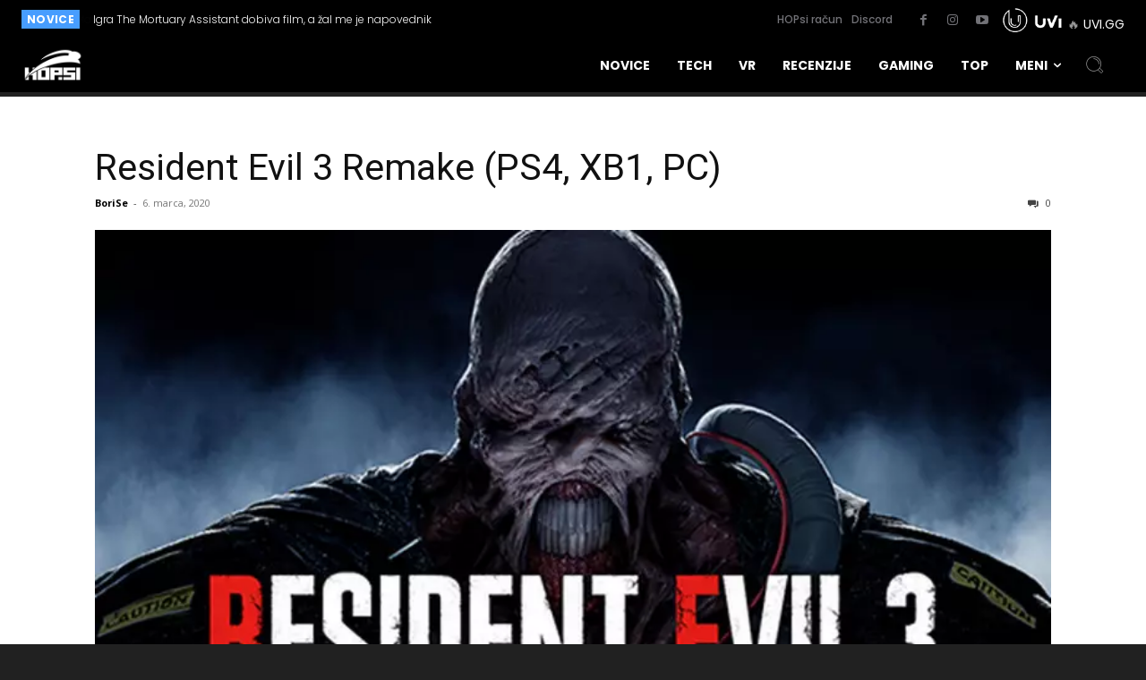

--- FILE ---
content_type: text/html; charset=UTF-8
request_url: https://hop.si/izid/resident-evil-3-remake-ps4-xb1-pc/
body_size: 51101
content:
<!doctype html >
<html lang="sl-SI" prefix="og: https://ogp.me/ns#">
<head>
    <meta charset="UTF-8" />
    <title>Resident Evil 3 Remake (PS4, XB1, PC) - HOPsi</title>
    <meta name="viewport" content="width=device-width, initial-scale=1.0">
    <link rel="pingback" href="https://hop.si/xmlrpc.php" />
    	<style>img:is([sizes="auto" i], [sizes^="auto," i]) { contain-intrinsic-size: 3000px 1500px }</style>
	<link rel="apple-touch-icon" sizes="76x76" href="https://hop.si/wp-content/uploads/2019/01/Asset-5-100.jpg"/><link rel="apple-touch-icon" sizes="120x120" href="https://hop.si/wp-content/uploads/2019/01/Asset-5-100.jpg"/><link rel="apple-touch-icon" sizes="152x152" href="https://hop.si/wp-content/uploads/2019/01/Asset-5-100.jpg"/><link rel="apple-touch-icon" sizes="114x114" href="https://hop.si/wp-content/uploads/2019/01/Asset-5-100.jpg"/><link rel="apple-touch-icon" sizes="144x144" href="https://hop.si/wp-content/uploads/2019/01/Asset-5-100.jpg"/>
<!-- Search Engine Optimization by Rank Math PRO - https://rankmath.com/ -->
<meta name="robots" content="follow, index, max-snippet:-1, max-video-preview:-1, max-image-preview:large"/>
<link rel="canonical" href="https://hop.si/izid/resident-evil-3-remake-ps4-xb1-pc/" />
<meta property="og:locale" content="sl_SI" />
<meta property="og:type" content="article" />
<meta property="og:title" content="Resident Evil 3 Remake (PS4, XB1, PC) - HOPsi" />
<meta property="og:url" content="https://hop.si/izid/resident-evil-3-remake-ps4-xb1-pc/" />
<meta property="og:site_name" content="HOPsi" />
<meta property="article:publisher" content="https://www.facebook.com/HOPsinovice/" />
<meta property="og:updated_time" content="2020-03-06T14:00:41+01:00" />
<meta property="og:image" content="https://hop.si/wp-content/uploads/2020/03/re3.jpg" />
<meta property="og:image:secure_url" content="https://hop.si/wp-content/uploads/2020/03/re3.jpg" />
<meta property="og:image:width" content="1400" />
<meta property="og:image:height" content="1400" />
<meta property="og:image:alt" content="Resident Evil 3 Remake" />
<meta property="og:image:type" content="image/jpeg" />
<meta name="twitter:card" content="summary_large_image" />
<meta name="twitter:title" content="Resident Evil 3 Remake (PS4, XB1, PC) - HOPsi" />
<meta name="twitter:image" content="https://hop.si/wp-content/uploads/2020/03/re3.jpg" />
<script type="application/ld+json" class="rank-math-schema-pro">{"@context":"https://schema.org","@graph":[{"@type":"BreadcrumbList","@id":"https://hop.si/izid/resident-evil-3-remake-ps4-xb1-pc/#breadcrumb","itemListElement":[{"@type":"ListItem","position":"1","item":{"@id":"https://hop.si","name":"Naslovnica"}},{"@type":"ListItem","position":"2","item":{"@id":"https://hop.si/izid/","name":"Events"}},{"@type":"ListItem","position":"3","item":{"@id":"https://hop.si/izid/resident-evil-3-remake-ps4-xb1-pc/","name":"Resident Evil 3 Remake (PS4, XB1, PC)"}}]}]}</script>
<!-- /Rank Math WordPress SEO plugin -->

<link rel='dns-prefetch' href='//platform-api.sharethis.com' />
<link rel='dns-prefetch' href='//ana.uvihost.com' />
<link rel='dns-prefetch' href='//cdnjs.cloudflare.com' />
<link rel='dns-prefetch' href='//fonts.googleapis.com' />
<link rel='dns-prefetch' href='//hop.si' />
<link rel="alternate" type="application/rss+xml" title="HOPsi &raquo; Vir" href="https://hop.si/feed/" />
<link rel="alternate" type="application/rss+xml" title="HOPsi &raquo; Vir komentarjev" href="https://hop.si/comments/feed/" />
<style id='wp-emoji-styles-inline-css' type='text/css'>

	img.wp-smiley, img.emoji {
		display: inline !important;
		border: none !important;
		box-shadow: none !important;
		height: 1em !important;
		width: 1em !important;
		margin: 0 0.07em !important;
		vertical-align: -0.1em !important;
		background: none !important;
		padding: 0 !important;
	}
</style>
<link rel='stylesheet' id='wp-block-library-css' href='https://hop.si/wp-includes/css/dist/block-library/style.css?ver=6.8.3' type='text/css' media='all' />
<style id='classic-theme-styles-inline-css' type='text/css'>
/**
 * These rules are needed for backwards compatibility.
 * They should match the button element rules in the base theme.json file.
 */
.wp-block-button__link {
	color: #ffffff;
	background-color: #32373c;
	border-radius: 9999px; /* 100% causes an oval, but any explicit but really high value retains the pill shape. */

	/* This needs a low specificity so it won't override the rules from the button element if defined in theme.json. */
	box-shadow: none;
	text-decoration: none;

	/* The extra 2px are added to size solids the same as the outline versions.*/
	padding: calc(0.667em + 2px) calc(1.333em + 2px);

	font-size: 1.125em;
}

.wp-block-file__button {
	background: #32373c;
	color: #ffffff;
	text-decoration: none;
}

</style>
<link rel='stylesheet' id='wp-components-css' href='https://hop.si/wp-includes/css/dist/components/style.css?ver=6.8.3' type='text/css' media='all' />
<link rel='stylesheet' id='wp-preferences-css' href='https://hop.si/wp-includes/css/dist/preferences/style.css?ver=6.8.3' type='text/css' media='all' />
<link rel='stylesheet' id='wp-block-editor-css' href='https://hop.si/wp-includes/css/dist/block-editor/style.css?ver=6.8.3' type='text/css' media='all' />
<link rel='stylesheet' id='wp-reusable-blocks-css' href='https://hop.si/wp-includes/css/dist/reusable-blocks/style.css?ver=6.8.3' type='text/css' media='all' />
<link rel='stylesheet' id='wp-patterns-css' href='https://hop.si/wp-includes/css/dist/patterns/style.css?ver=6.8.3' type='text/css' media='all' />
<link rel='stylesheet' id='wp-editor-css' href='https://hop.si/wp-includes/css/dist/editor/style.css?ver=6.8.3' type='text/css' media='all' />
<link rel='stylesheet' id='algori_360_image-cgb-style-css-css' href='https://hop.si/wp-content/plugins/360-image/dist/blocks.style.build.css' type='text/css' media='all' />
<style id='icgb-image-compare-style-inline-css' type='text/css'>
.wp-block-icgb-image-compare .icv__label{bottom:auto!important;top:50%!important;transform:translateY(-50%)!important}

</style>
<style id='kobune-image-hotspot-style-inline-css' type='text/css'>
.image-hotspot-block .choose-image-placeholder{align-items:center;background:#eff5f5;border-radius:8px;box-sizing:border-box;display:flex;justify-content:center;padding:28px}.image-hotspot-block-container.alignfull .image-hotspot,.image-hotspot-block-container.alignwide .image-hotspot,.wp-block[data-align=full] .image-hotspot,.wp-block[data-align=wide] .image-hotspot{width:100%}.image-hotspot-block-container.alignfull .image-hotspot img,.image-hotspot-block-container.alignwide .image-hotspot img,.wp-block[data-align=full] .image-hotspot img,.wp-block[data-align=wide] .image-hotspot img{height:auto;width:100%}.wp-block-kobune-image-hotspot{line-height:0}.image-hotspot{display:inline-block;line-height:0;position:relative}.image-hotspot ::-moz-selection{background:none}.image-hotspot ::selection{background:none}.image-hotspot .helper-message{-webkit-backdrop-filter:blur(5px);backdrop-filter:blur(5px);background:hsla(0,0%,100%,.6);border-radius:8px;bottom:16px;font-size:16px;left:16px;opacity:0;padding:28px;position:absolute;transition:.2s;visibility:hidden}.image-hotspot .helper-message.visible{opacity:1;visibility:visible}.image-hotspot .dot{background:var(--dot-background);background-clip:padding-box!important;border-color:var(--dot-borderColor);border-radius:50%;border-style:solid;border-width:var(--dot-borderWidth);cursor:pointer;height:var(--dot-size);left:calc(var(--dot-pos-x) - (var(--dot-size) + var(--dot-borderWidth))/2);position:absolute;top:calc(var(--dot-pos-y) - (var(--dot-size) + var(--dot-borderWidth))/2);width:var(--dot-size);z-index:9}.image-hotspot .dot.pulsating:before{border-radius:50%;box-shadow:0 0 0 0 var(--dot-background);content:"";height:100%;position:absolute;transform:scale(1);width:100%}.image-hotspot .dot.pulsating--always:before,.image-hotspot .dot.pulsating--on-focused.focused:before,.image-hotspot .dot.pulsating--on-hover-and-focused.focused:before,.image-hotspot .dot.pulsating--on-hover-and-focused:hover:before,.image-hotspot .dot.pulsating--on-hover:hover:before{animation:pulse 2s infinite}@keyframes pulse{0%{box-shadow:0 0 0 0 rgba(var(--dot-color_r),var(--dot-color_g),var(--dot-color_b),.7);transform:scale(.95)}70%{box-shadow:0 0 0 10px rgba(var(--dot-color_r),var(--dot-color_g),var(--dot-color_b),0);transform:scale(1)}to{box-shadow:0 0 0 0 rgba(var(--dot-color_r),var(--dot-color_g),var(--dot-color_b),0);transform:scale(.95)}}.image-hotspot .dot__tooltip{--tooltip-triangle-size:8px;align-items:center;background:var(--tooltip-background);border-radius:8px;box-shadow:0 2px 6px rgba(0,0,0,.2);box-sizing:border-box;display:none;font-size:16px;height:var(--tooltip-height);line-height:1rem;position:absolute;width:var(--tooltip-width);z-index:9}.image-hotspot .dot__tooltip .tooltip-container{box-sizing:border-box;display:flex;flex-direction:column;justify-content:center;line-height:0}.image-hotspot .dot__tooltip .tooltip-container__block--media{height:100%;width:100%}.image-hotspot .dot__tooltip .tooltip-container__block__text{line-height:100%}.image-hotspot .dot__tooltip .tooltip-container__block__text b,.image-hotspot .dot__tooltip .tooltip-container__block__text h1,.image-hotspot .dot__tooltip .tooltip-container__block__text h2,.image-hotspot .dot__tooltip .tooltip-container__block__text h3,.image-hotspot .dot__tooltip .tooltip-container__block__text p{margin:0}.image-hotspot .dot__tooltip .tooltip-container__block__media{background-position:50%;background-size:cover;height:100%;width:100%}.image-hotspot .dot__tooltip.top{bottom:calc(var(--dot-size) + var(--tooltip-triangle-size) + 8px);margin-left:calc(var(--tooltip-actual-width)*-1/2 + var(--dot-size)/2)}.image-hotspot .dot__tooltip.top:after{border-left:var(--tooltip-triangle-size) solid transparent;border-right:var(--tooltip-triangle-size) solid transparent;border-top:var(--tooltip-triangle-size) solid var(--tooltip-background);bottom:calc(var(--tooltip-triangle-size)*-1);left:50%;margin-left:calc(var(--tooltip-triangle-size)*-1)}.image-hotspot .dot__tooltip.left{margin-top:calc(var(--tooltip-actual-height)*-1/2 + var(--dot-size)/2);right:calc(var(--dot-size) + var(--tooltip-triangle-size) + 8px)}.image-hotspot .dot__tooltip.left:after{border-bottom:var(--tooltip-triangle-size) solid transparent;border-left:var(--tooltip-triangle-size) solid var(--tooltip-background);border-top:var(--tooltip-triangle-size) solid transparent;bottom:calc(var(--tooltip-actual-height)/2 - var(--tooltip-triangle-size));right:calc(var(--tooltip-triangle-size)*-1)}.image-hotspot .dot__tooltip.right{left:calc(var(--dot-size) + var(--tooltip-triangle-size) + 8px);margin-top:calc(var(--tooltip-actual-height)*-1/2 + var(--dot-size)/2)}.image-hotspot .dot__tooltip.right:after{border-bottom:var(--tooltip-triangle-size) solid transparent;border-right:var(--tooltip-triangle-size) solid var(--tooltip-background);border-top:var(--tooltip-triangle-size) solid transparent;bottom:calc(var(--tooltip-actual-height)/2 - var(--tooltip-triangle-size));left:calc(var(--tooltip-triangle-size)*-1)}.image-hotspot .dot__tooltip.bottom{margin-left:calc(var(--tooltip-actual-width)*-1/2 + var(--dot-size)/2);margin-top:calc(var(--dot-size) + var(--tooltip-triangle-size) + 8px)}.image-hotspot .dot__tooltip.bottom:after{border-bottom:var(--tooltip-triangle-size) solid var(--tooltip-background);border-left:var(--tooltip-triangle-size) solid transparent;border-right:var(--tooltip-triangle-size) solid transparent;left:50%;margin-left:calc(var(--tooltip-triangle-size)*-1);top:calc(var(--tooltip-triangle-size)*-1)}.image-hotspot .dot__tooltip.triangle:after{content:"";display:block;height:0;position:absolute;width:0}.image-hotspot .dot.focused,.image-hotspot .dot.forced-focused{z-index:99}.image-hotspot .dot.focused .dot__tooltip,.image-hotspot .dot.forced-focused .dot__tooltip{display:block;opacity:0}.image-hotspot .dot.focused .dot__tooltip.visible,.image-hotspot .dot.forced-focused .dot__tooltip.visible{opacity:1}.image-hotspot-products-settings .dot-card{border:1px solid #d6e4e5;border-radius:4px;box-shadow:0 0 0 rgba(214,228,229,0);box-sizing:border-box;margin-bottom:16px;overflow:hidden;transition:.3s;width:100%}.image-hotspot-products-settings .dot-card.focused{box-shadow:0 0 8px #d6e4e5}.image-hotspot-products-settings .dot-card__header{align-items:center;background:#d6e4e5;display:flex;justify-content:space-between;padding:8px}.image-hotspot-products-settings .dot-card__header__left{align-items:center;display:flex}.image-hotspot-products-settings .dot-card__header__left svg{height:14px;margin-right:8px}.image-hotspot-products-settings .dot-card__header__right{color:#eb6440;height:12px}.image-hotspot-products-settings .dot-card__header__right .dashicon{cursor:pointer;font-size:12px}.image-hotspot-products-settings .dot-card__setting{margin-bottom:8px}.image-hotspot-products-settings .dot-card__setting:last-of-type{margin-bottom:0}.image-hotspot-products-settings .dot-card__setting__label{font-size:10px;font-weight:600;margin-bottom:8px;opacity:.6}.image-hotspot-products-settings .dot-card__setting__info{background:#bef;border-radius:4px;color:#059;font-size:12px;margin-bottom:8px;padding:8px}.image-hotspot-products-settings .dot-card__setting select{width:100%}.image-hotspot-products-settings .dot-card__setting .block-picker{border:1px solid #ccc;box-shadow:none!important}.image-hotspot-products-settings .dot-card .tooltip-builder{margin-left:-16px;margin-right:-16px;padding:8px}.image-hotspot-products-settings .dot-card .tooltip-builder .tooltip-builder-container{background:#fff;background:#f1f4f4;border:1px solid #ccc;border-radius:4px;margin-bottom:16px}.image-hotspot-products-settings .dot-card .tooltip-builder .tooltip-builder-container:last-of-type{margin-bottom:0}.image-hotspot-products-settings .dot-card .tooltip-builder .tooltip-builder-container .tooltip-block{background:#fff;border:1px dashed #ccc;border-radius:4px;margin:2px;overflow:hidden}.image-hotspot-products-settings .dot-card .tooltip-builder .tooltip-builder-container .tooltip-block.focused{border-color:var(--wp-admin-theme-color);border-style:solid;box-shadow:0 0 2px var(--wp-admin-theme-color);position:relative;z-index:9}.image-hotspot-products-settings .dot-card .tooltip-builder .tooltip-builder-container .tooltip-block.focused .tooltip-block__always-visible{cursor:zoom-out}.image-hotspot-products-settings .dot-card .tooltip-builder .tooltip-builder-container .tooltip-block.focused .tooltip-block__drawer{display:block}.image-hotspot-products-settings .dot-card .tooltip-builder .tooltip-builder-container .tooltip-block--new .tooltip-block__always-visible{cursor:inherit}.image-hotspot-products-settings .dot-card .tooltip-builder .tooltip-builder-container .tooltip-block--new .tooltip-block__always-visible__new-block-type{margin-right:8px}.image-hotspot-products-settings .dot-card .tooltip-builder .tooltip-builder-container .tooltip-block--new .tooltip-block__always-visible__new-block-type select{min-width:0;width:100%}.image-hotspot-products-settings .dot-card .tooltip-builder .tooltip-builder-container .tooltip-block--new .tooltip-block__always-visible__new-block-button{background:var(--wp-admin-theme-color);border-radius:4px;color:#fff;cursor:pointer;font-style:normal;padding:6px 8px;white-space:nowrap}.image-hotspot-products-settings .dot-card .tooltip-builder .tooltip-builder-container .tooltip-block--new .tooltip-block__always-visible__new-block-button:hover{background:var(--wp-admin-theme-color-darker-10)}.image-hotspot-products-settings .dot-card .tooltip-builder .tooltip-builder-container .tooltip-block__always-visible{align-items:center;cursor:zoom-in;display:flex;font-style:italic;justify-content:space-between;padding:8px}.image-hotspot-products-settings .dot-card .tooltip-builder .tooltip-builder-container .tooltip-block__always-visible__controls{align-items:center;display:flex;justify-content:center}.image-hotspot-products-settings .dot-card .tooltip-builder .tooltip-builder-container .tooltip-block__always-visible__controls .delete{color:#eb6440;cursor:pointer;font-size:12px;height:12px;margin-right:8px}.image-hotspot-products-settings .dot-card .tooltip-builder .tooltip-builder-container .tooltip-block__always-visible__controls .navigation{display:flex;flex-direction:column}.image-hotspot-products-settings .dot-card .tooltip-builder .tooltip-builder-container .tooltip-block__always-visible__controls .navigation .nav-down,.image-hotspot-products-settings .dot-card .tooltip-builder .tooltip-builder-container .tooltip-block__always-visible__controls .navigation .nav-up{cursor:pointer;opacity:.6}.image-hotspot-products-settings .dot-card .tooltip-builder .tooltip-builder-container .tooltip-block__always-visible__controls .navigation .nav-down.disabled,.image-hotspot-products-settings .dot-card .tooltip-builder .tooltip-builder-container .tooltip-block__always-visible__controls .navigation .nav-up.disabled{opacity:.4;pointer-events:none}.image-hotspot-products-settings .dot-card .tooltip-builder .tooltip-builder-container .tooltip-block__always-visible__controls .navigation .nav-down:hover,.image-hotspot-products-settings .dot-card .tooltip-builder .tooltip-builder-container .tooltip-block__always-visible__controls .navigation .nav-up:hover{opacity:1}.image-hotspot-products-settings .dot-card .tooltip-builder .tooltip-builder-container .tooltip-block__drawer{background:#fff;border-top:1px solid #ccc;display:none;padding:8px}.image-hotspot-products-settings .dot-card .tooltip-builder .tooltip-builder-container .tooltip-block__drawer .two-cols{display:grid;gap:8px;grid-template-columns:1fr 1fr}.image-hotspot-products-settings .dot-card .tooltip-builder .tooltip-builder-container .tooltip-block__drawer .tooltip-block__setting{margin-bottom:8px}.image-hotspot-products-settings .dot-card .tooltip-builder .tooltip-builder-container .tooltip-block__drawer .tooltip-block__setting:last-of-type{margin-bottom:0}.image-hotspot-products-settings .dot-card .tooltip-builder .tooltip-builder-container .tooltip-block__drawer .tooltip-block__setting .components-base-control{margin-bottom:0!important}.image-hotspot-products-settings .dot-card .tooltip-builder .tooltip-builder-container .tooltip-block__drawer .tooltip-block__setting__label{font-size:10px;font-weight:600;margin-bottom:4px;opacity:.6}.image-hotspot-products-settings .dot-card .tooltip-builder .tooltip-builder-container .tooltip-block__drawer .tooltip-block__setting input,.image-hotspot-products-settings .dot-card .tooltip-builder .tooltip-builder-container .tooltip-block__drawer .tooltip-block__setting select,.image-hotspot-products-settings .dot-card .tooltip-builder .tooltip-builder-container .tooltip-block__drawer .tooltip-block__setting textarea{box-sizing:border-box;width:100%}.image-hotspot-products-settings .dot-card .tooltip-builder .tooltip-builder-container .tooltip-block__drawer .tooltip-block__setting .components-unit-control__select{font-size:12px}.image-hotspot-products-settings .dot-card .tooltip-builder .tooltip-builder-container__footer{display:flex}.image-hotspot-products-settings .dot-card .tooltip-builder .tooltip-builder-container__footer .dashicon{font-size:18px;height:18px;margin-right:8px}.image-hotspot-products-settings .dot-card .tooltip-builder .tooltip-builder-container__footer .add-block-button{align-items:center;background:var(--wp-admin-theme-color);color:#fff;cursor:pointer;display:flex;flex:1;justify-content:center;padding:8px;position:relative}.image-hotspot-products-settings .dot-card .tooltip-builder .tooltip-builder-container__footer .add-block-button:hover{background:var(--wp-admin-theme-color-darker-10)}.image-hotspot-products-settings .dot-card .tooltip-builder .tooltip-builder-container__footer .container-settings-toggle-button{align-items:center;background:#fff;border:1px solid var(--wp-admin-theme-color);color:var(--wp-admin-theme-color);cursor:pointer;display:flex;flex:1;justify-content:center;padding:8px}.image-hotspot-products-settings .dot-card .tooltip-builder .tooltip-builder-container__footer .container-settings-toggle-button:hover{border:1px solid var(--wp-admin-theme-color-darker-10);color:var(--wp-admin-theme-color-darker-10)}.image-hotspot-products-settings .dot-card .tooltip-builder .tooltip-builder-container__footer .container-settings-toggle-button.toggled .dashicon{transform:rotate(180deg)}.image-hotspot-products-settings .dot-card .tooltip-builder .tooltip-builder-container__settings{display:none;padding:16px 8px}.image-hotspot-products-settings .dot-card .tooltip-builder .tooltip-builder-container__settings.toggled{display:block}.image-hotspot-products-settings .dot-card .tooltip-builder .tooltip-builder-container__settings__setting{margin-bottom:8px}.image-hotspot-products-settings .dot-card .tooltip-builder .tooltip-builder-container__settings__setting:last-of-type{margin-bottom:0}.image-hotspot-products-settings .dot-card .tooltip-builder .tooltip-builder-container__settings__setting .components-base-control{margin-bottom:0!important}.image-hotspot-products-settings .dot-card .tooltip-builder .tooltip-builder-container__settings__setting__label{font-size:10px;font-weight:600;margin-bottom:4px;opacity:.6}.components-panel__body.has-sub-panels{padding-bottom:0}.components-panel__body.has-sub-panels>.components-panel__body-title{margin-bottom:0}.components-panel__body.sub-panel{margin-left:-16px;margin-right:-16px}.components-panel__body.sub-panel .components-panel__body-toggle.components-button{padding:12px 48px 12px 28px}

</style>
<style id='tropicalista-pdfembed-style-inline-css' type='text/css'>
.wp-block-tropicalista-pdfembed{height:500px}

</style>
<style id='wppb-content-restriction-start-style-inline-css' type='text/css'>


</style>
<style id='wppb-content-restriction-end-style-inline-css' type='text/css'>


</style>
<style id='wppb-edit-profile-style-inline-css' type='text/css'>


</style>
<style id='wppb-login-style-inline-css' type='text/css'>


</style>
<style id='wppb-recover-password-style-inline-css' type='text/css'>


</style>
<style id='wppb-register-style-inline-css' type='text/css'>


</style>
<link rel='stylesheet' id='icgb__image-compare-viewer-css-css' href='https://hop.si/wp-content/plugins/image-compare-block/lib//css/image-compare-viewer.css?ver=1.6.2' type='text/css' media='all' />
<link rel='stylesheet' id='mpp_gutenberg-css' href='https://hop.si/wp-content/plugins/profile-builder/add-ons-free/user-profile-picture/dist/blocks.style.build.css?ver=2.6.0' type='text/css' media='all' />
<style id='global-styles-inline-css' type='text/css'>
:root{--wp--preset--aspect-ratio--square: 1;--wp--preset--aspect-ratio--4-3: 4/3;--wp--preset--aspect-ratio--3-4: 3/4;--wp--preset--aspect-ratio--3-2: 3/2;--wp--preset--aspect-ratio--2-3: 2/3;--wp--preset--aspect-ratio--16-9: 16/9;--wp--preset--aspect-ratio--9-16: 9/16;--wp--preset--color--black: #000000;--wp--preset--color--cyan-bluish-gray: #abb8c3;--wp--preset--color--white: #ffffff;--wp--preset--color--pale-pink: #f78da7;--wp--preset--color--vivid-red: #cf2e2e;--wp--preset--color--luminous-vivid-orange: #ff6900;--wp--preset--color--luminous-vivid-amber: #fcb900;--wp--preset--color--light-green-cyan: #7bdcb5;--wp--preset--color--vivid-green-cyan: #00d084;--wp--preset--color--pale-cyan-blue: #8ed1fc;--wp--preset--color--vivid-cyan-blue: #0693e3;--wp--preset--color--vivid-purple: #9b51e0;--wp--preset--gradient--vivid-cyan-blue-to-vivid-purple: linear-gradient(135deg,rgba(6,147,227,1) 0%,rgb(155,81,224) 100%);--wp--preset--gradient--light-green-cyan-to-vivid-green-cyan: linear-gradient(135deg,rgb(122,220,180) 0%,rgb(0,208,130) 100%);--wp--preset--gradient--luminous-vivid-amber-to-luminous-vivid-orange: linear-gradient(135deg,rgba(252,185,0,1) 0%,rgba(255,105,0,1) 100%);--wp--preset--gradient--luminous-vivid-orange-to-vivid-red: linear-gradient(135deg,rgba(255,105,0,1) 0%,rgb(207,46,46) 100%);--wp--preset--gradient--very-light-gray-to-cyan-bluish-gray: linear-gradient(135deg,rgb(238,238,238) 0%,rgb(169,184,195) 100%);--wp--preset--gradient--cool-to-warm-spectrum: linear-gradient(135deg,rgb(74,234,220) 0%,rgb(151,120,209) 20%,rgb(207,42,186) 40%,rgb(238,44,130) 60%,rgb(251,105,98) 80%,rgb(254,248,76) 100%);--wp--preset--gradient--blush-light-purple: linear-gradient(135deg,rgb(255,206,236) 0%,rgb(152,150,240) 100%);--wp--preset--gradient--blush-bordeaux: linear-gradient(135deg,rgb(254,205,165) 0%,rgb(254,45,45) 50%,rgb(107,0,62) 100%);--wp--preset--gradient--luminous-dusk: linear-gradient(135deg,rgb(255,203,112) 0%,rgb(199,81,192) 50%,rgb(65,88,208) 100%);--wp--preset--gradient--pale-ocean: linear-gradient(135deg,rgb(255,245,203) 0%,rgb(182,227,212) 50%,rgb(51,167,181) 100%);--wp--preset--gradient--electric-grass: linear-gradient(135deg,rgb(202,248,128) 0%,rgb(113,206,126) 100%);--wp--preset--gradient--midnight: linear-gradient(135deg,rgb(2,3,129) 0%,rgb(40,116,252) 100%);--wp--preset--font-size--small: 11px;--wp--preset--font-size--medium: 20px;--wp--preset--font-size--large: 32px;--wp--preset--font-size--x-large: 42px;--wp--preset--font-size--regular: 15px;--wp--preset--font-size--larger: 50px;--wp--preset--spacing--20: 0.44rem;--wp--preset--spacing--30: 0.67rem;--wp--preset--spacing--40: 1rem;--wp--preset--spacing--50: 1.5rem;--wp--preset--spacing--60: 2.25rem;--wp--preset--spacing--70: 3.38rem;--wp--preset--spacing--80: 5.06rem;--wp--preset--shadow--natural: 6px 6px 9px rgba(0, 0, 0, 0.2);--wp--preset--shadow--deep: 12px 12px 50px rgba(0, 0, 0, 0.4);--wp--preset--shadow--sharp: 6px 6px 0px rgba(0, 0, 0, 0.2);--wp--preset--shadow--outlined: 6px 6px 0px -3px rgba(255, 255, 255, 1), 6px 6px rgba(0, 0, 0, 1);--wp--preset--shadow--crisp: 6px 6px 0px rgba(0, 0, 0, 1);}:where(.is-layout-flex){gap: 0.5em;}:where(.is-layout-grid){gap: 0.5em;}body .is-layout-flex{display: flex;}.is-layout-flex{flex-wrap: wrap;align-items: center;}.is-layout-flex > :is(*, div){margin: 0;}body .is-layout-grid{display: grid;}.is-layout-grid > :is(*, div){margin: 0;}:where(.wp-block-columns.is-layout-flex){gap: 2em;}:where(.wp-block-columns.is-layout-grid){gap: 2em;}:where(.wp-block-post-template.is-layout-flex){gap: 1.25em;}:where(.wp-block-post-template.is-layout-grid){gap: 1.25em;}.has-black-color{color: var(--wp--preset--color--black) !important;}.has-cyan-bluish-gray-color{color: var(--wp--preset--color--cyan-bluish-gray) !important;}.has-white-color{color: var(--wp--preset--color--white) !important;}.has-pale-pink-color{color: var(--wp--preset--color--pale-pink) !important;}.has-vivid-red-color{color: var(--wp--preset--color--vivid-red) !important;}.has-luminous-vivid-orange-color{color: var(--wp--preset--color--luminous-vivid-orange) !important;}.has-luminous-vivid-amber-color{color: var(--wp--preset--color--luminous-vivid-amber) !important;}.has-light-green-cyan-color{color: var(--wp--preset--color--light-green-cyan) !important;}.has-vivid-green-cyan-color{color: var(--wp--preset--color--vivid-green-cyan) !important;}.has-pale-cyan-blue-color{color: var(--wp--preset--color--pale-cyan-blue) !important;}.has-vivid-cyan-blue-color{color: var(--wp--preset--color--vivid-cyan-blue) !important;}.has-vivid-purple-color{color: var(--wp--preset--color--vivid-purple) !important;}.has-black-background-color{background-color: var(--wp--preset--color--black) !important;}.has-cyan-bluish-gray-background-color{background-color: var(--wp--preset--color--cyan-bluish-gray) !important;}.has-white-background-color{background-color: var(--wp--preset--color--white) !important;}.has-pale-pink-background-color{background-color: var(--wp--preset--color--pale-pink) !important;}.has-vivid-red-background-color{background-color: var(--wp--preset--color--vivid-red) !important;}.has-luminous-vivid-orange-background-color{background-color: var(--wp--preset--color--luminous-vivid-orange) !important;}.has-luminous-vivid-amber-background-color{background-color: var(--wp--preset--color--luminous-vivid-amber) !important;}.has-light-green-cyan-background-color{background-color: var(--wp--preset--color--light-green-cyan) !important;}.has-vivid-green-cyan-background-color{background-color: var(--wp--preset--color--vivid-green-cyan) !important;}.has-pale-cyan-blue-background-color{background-color: var(--wp--preset--color--pale-cyan-blue) !important;}.has-vivid-cyan-blue-background-color{background-color: var(--wp--preset--color--vivid-cyan-blue) !important;}.has-vivid-purple-background-color{background-color: var(--wp--preset--color--vivid-purple) !important;}.has-black-border-color{border-color: var(--wp--preset--color--black) !important;}.has-cyan-bluish-gray-border-color{border-color: var(--wp--preset--color--cyan-bluish-gray) !important;}.has-white-border-color{border-color: var(--wp--preset--color--white) !important;}.has-pale-pink-border-color{border-color: var(--wp--preset--color--pale-pink) !important;}.has-vivid-red-border-color{border-color: var(--wp--preset--color--vivid-red) !important;}.has-luminous-vivid-orange-border-color{border-color: var(--wp--preset--color--luminous-vivid-orange) !important;}.has-luminous-vivid-amber-border-color{border-color: var(--wp--preset--color--luminous-vivid-amber) !important;}.has-light-green-cyan-border-color{border-color: var(--wp--preset--color--light-green-cyan) !important;}.has-vivid-green-cyan-border-color{border-color: var(--wp--preset--color--vivid-green-cyan) !important;}.has-pale-cyan-blue-border-color{border-color: var(--wp--preset--color--pale-cyan-blue) !important;}.has-vivid-cyan-blue-border-color{border-color: var(--wp--preset--color--vivid-cyan-blue) !important;}.has-vivid-purple-border-color{border-color: var(--wp--preset--color--vivid-purple) !important;}.has-vivid-cyan-blue-to-vivid-purple-gradient-background{background: var(--wp--preset--gradient--vivid-cyan-blue-to-vivid-purple) !important;}.has-light-green-cyan-to-vivid-green-cyan-gradient-background{background: var(--wp--preset--gradient--light-green-cyan-to-vivid-green-cyan) !important;}.has-luminous-vivid-amber-to-luminous-vivid-orange-gradient-background{background: var(--wp--preset--gradient--luminous-vivid-amber-to-luminous-vivid-orange) !important;}.has-luminous-vivid-orange-to-vivid-red-gradient-background{background: var(--wp--preset--gradient--luminous-vivid-orange-to-vivid-red) !important;}.has-very-light-gray-to-cyan-bluish-gray-gradient-background{background: var(--wp--preset--gradient--very-light-gray-to-cyan-bluish-gray) !important;}.has-cool-to-warm-spectrum-gradient-background{background: var(--wp--preset--gradient--cool-to-warm-spectrum) !important;}.has-blush-light-purple-gradient-background{background: var(--wp--preset--gradient--blush-light-purple) !important;}.has-blush-bordeaux-gradient-background{background: var(--wp--preset--gradient--blush-bordeaux) !important;}.has-luminous-dusk-gradient-background{background: var(--wp--preset--gradient--luminous-dusk) !important;}.has-pale-ocean-gradient-background{background: var(--wp--preset--gradient--pale-ocean) !important;}.has-electric-grass-gradient-background{background: var(--wp--preset--gradient--electric-grass) !important;}.has-midnight-gradient-background{background: var(--wp--preset--gradient--midnight) !important;}.has-small-font-size{font-size: var(--wp--preset--font-size--small) !important;}.has-medium-font-size{font-size: var(--wp--preset--font-size--medium) !important;}.has-large-font-size{font-size: var(--wp--preset--font-size--large) !important;}.has-x-large-font-size{font-size: var(--wp--preset--font-size--x-large) !important;}
:where(.wp-block-post-template.is-layout-flex){gap: 1.25em;}:where(.wp-block-post-template.is-layout-grid){gap: 1.25em;}
:where(.wp-block-columns.is-layout-flex){gap: 2em;}:where(.wp-block-columns.is-layout-grid){gap: 2em;}
:root :where(.wp-block-pullquote){font-size: 1.5em;line-height: 1.6;}
</style>
<link rel='stylesheet' id='vsel-styles-css' href='https://hop.si/wp-content/plugins/very-simple-event-list/css/vsel-style.min.css?ver=6.8.3' type='text/css' media='all' />
<link rel='stylesheet' id='woocommerce-layout-css' href='https://hop.si/wp-content/plugins/woocommerce/assets/css/woocommerce-layout.css?ver=10.3.7' type='text/css' media='all' />
<link rel='stylesheet' id='woocommerce-smallscreen-css' href='https://hop.si/wp-content/plugins/woocommerce/assets/css/woocommerce-smallscreen.css?ver=10.3.7' type='text/css' media='only screen and (max-width: 768px)' />
<link rel='stylesheet' id='woocommerce-general-css' href='https://hop.si/wp-content/plugins/woocommerce/assets/css/woocommerce.css?ver=10.3.7' type='text/css' media='all' />
<style id='woocommerce-inline-inline-css' type='text/css'>
.woocommerce form .form-row .required { visibility: visible; }
</style>
<link rel='stylesheet' id='brands-styles-css' href='https://hop.si/wp-content/plugins/woocommerce/assets/css/brands.css?ver=10.3.7' type='text/css' media='all' />
<link rel='stylesheet' id='td-plugin-multi-purpose-css' href='https://hop.si/wp-content/plugins/td-composer/td-multi-purpose/style.css?ver=492e3cf54bd42df3b24a3de8e2307cafx' type='text/css' media='all' />
<link rel='stylesheet' id='google-fonts-style-css' href='https://fonts.googleapis.com/css?family=Poppins%3A400%2C300%2C700%7CRoboto+Condensed%3A400%2C300%2C700%7CMuli%3A400%2C300%2C700%7CCatamaran%3A400%2C300%2C700%7CMontserrat%3A400%2C300%2C700%7COpen+Sans%3A400%2C600%2C700%2C300%7CRoboto%3A400%2C600%2C700%2C300%7CPoppins%3A700%2C300%2C500%2C400&#038;display=swap&#038;ver=12.7.1' type='text/css' media='all' />
<link rel='stylesheet' id='tds-front-css' href='https://hop.si/wp-content/plugins/td-subscription/assets/css/tds-front.css?ver=1.7.2' type='text/css' media='all' />
<link rel='stylesheet' id='td-theme-css' href='https://hop.si/wp-content/themes/Newspaper/style.css?ver=12.7.1' type='text/css' media='all' />
<style id='td-theme-inline-css' type='text/css'>@media (max-width:767px){.td-header-desktop-wrap{display:none}}@media (min-width:767px){.td-header-mobile-wrap{display:none}}</style>
<link rel='stylesheet' id='td-theme-child-css' href='https://hop.si/wp-content/themes/Newspaper-child/style.css?ver=12.7.1c' type='text/css' media='all' />
<link rel='stylesheet' id='open_iconic-css' href='https://hop.si/wp-content/plugins/td-composer/assets/fonts/open-iconic/open-iconic.css?ver=492e3cf54bd42df3b24a3de8e2307cafx' type='text/css' media='all' />
<link rel='stylesheet' id='td-multipurpose-css' href='https://hop.si/wp-content/plugins/td-composer/assets/fonts/td-multipurpose/td-multipurpose.css?ver=492e3cf54bd42df3b24a3de8e2307cafx' type='text/css' media='all' />
<link rel='stylesheet' id='typicons-css' href='https://hop.si/wp-content/plugins/td-composer/assets/fonts/typicons/typicons.css?ver=492e3cf54bd42df3b24a3de8e2307cafx' type='text/css' media='all' />
<link rel='stylesheet' id='td-theme-woo-css' href='https://hop.si/wp-content/themes/Newspaper/style-woocommerce.css?ver=9.0c' type='text/css' media='all' />
<link rel='stylesheet' id='td-legacy-framework-front-style-css' href='https://hop.si/wp-content/plugins/td-composer/legacy/Newspaper/assets/css/td_legacy_main.css?ver=492e3cf54bd42df3b24a3de8e2307cafx' type='text/css' media='all' />
<link rel='stylesheet' id='td-legacy-framework-woo-style-css' href='https://hop.si/wp-content/plugins/td-composer/legacy/Newspaper/assets/css/td_legacy_woocommerce.css?ver=6.8.3' type='text/css' media='all' />
<link rel='stylesheet' id='tdb_style_cloud_templates_front-css' href='https://hop.si/wp-content/plugins/td-cloud-library/assets/css/tdb_main.css?ver=d578089f160957352b9b4ca6d880fd8f' type='text/css' media='all' />
<link rel='stylesheet' id='coinmc-fontawesome-css' href='https://hop.si/wp-content/plugins/coinpress/assets/public/css/fontawesome.min.css?ver=5.3.1' type='text/css' media='all' />
<link rel='stylesheet' id='coinmc-flatpickr-css' href='https://hop.si/wp-content/plugins/coinpress/assets/public/css/flatpickr.min.css?ver=2.4.0' type='text/css' media='all' />
<link rel='stylesheet' id='coinmc-grid-css' href='https://hop.si/wp-content/plugins/coinpress/assets/public/css/flexboxgrid.css?ver=2.4.0' type='text/css' media='all' />
<link rel='stylesheet' id='mcw-crypto-datatable-css' href='https://hop.si/wp-content/plugins/coinpress/assets/public/css/jquery.dataTables.min.css?ver=1.10.18' type='text/css' media='all' />
<link rel='stylesheet' id='coinmc-crypto-table-css' href='https://hop.si/wp-content/plugins/coinpress/assets/public/css/table.css?ver=2.4.0' type='text/css' media='all' />
<link rel='stylesheet' id='coinmc-tippy-css' href='https://hop.si/wp-content/plugins/coinpress/assets/public/css/tippy.min.css?ver=3.0.6' type='text/css' media='all' />
<link rel='stylesheet' id='coinmc-crypto-css' href='https://hop.si/wp-content/plugins/coinpress/assets/public/css/style.css?ver=2.4.0' type='text/css' media='all' />
<style id='coinmc-crypto-inline-css' type='text/css'>
.coinpage .cmc-stats {
    color: #ffffff;
    
}
.cryptoboxes [data-price] {
    display: inline-block;
    padding: 0em!important;
    line-height: 1;
    border-radius: 0px;
}
.coinpage .coinmc-cta .coinmc-button {
background: #489dff;
}
.coinpage .coinmc-cta .coinmc-button-success {
color: #131313 !important;
  background: #edda36;
}
.coinpage .coinmc-cta .coinmc-button-danger {

    display: none;
}

.cryptoboxes .coinmc-chart .coinmc-filter li {
    color: #ffffff;
}
.cryptoboxes ul.coinmc-tabs-list {
  
		
    border-bottom: 0px solid #e9ecef;
}
.cryptoboxes ul.coinmc-tabs-list li {
   
		color: #fff;
}
.coinpage .coin-name {
    
    color: #fff;
}
@media (max-width: 767px) {
.cryptoboxes .coinmc-chart .coinmc-filter {
		padding-left: 0px!important;
}

.cryptoboxes .coinmc-chart .coinmc-filter .coinmc-filter-label {
 
    display: none;
}
}.coinpage, .coinpage .entry-content, .cryptoboxes, .tippy-content { font-family: Poppins; }
</style>
<link rel='stylesheet' id='coinmc-google-fonts-css' href='https://fonts.googleapis.com/css?family=Poppins&#038;ver=6.8.3' type='text/css' media='all' />
<link rel='stylesheet' id='mcw-google-fonts-css' href='https://fonts.googleapis.com/css?family=Poppins&#038;ver=6.8.3' type='text/css' media='all' />
<link rel='stylesheet' id='mcw-crypto-css' href='https://hop.si/wp-content/plugins/massive-cryptocurrency-widgets/assets/public/css/style.css?ver=3.3.0' type='text/css' media='all' />
<link rel='stylesheet' id='mcw-crypto-select-css' href='https://hop.si/wp-content/plugins/massive-cryptocurrency-widgets/assets/public/css/selectize.custom.css?ver=3.3.0' type='text/css' media='all' />
<link rel='stylesheet' id='wppb_stylesheet-css' href='https://hop.si/wp-content/plugins/profile-builder/assets/css/style-front-end.css?ver=3.15.0' type='text/css' media='all' />
<script type="text/javascript" src="https://hop.si/wp-content/plugins/360-image/dist/aframe-v1.0.4.min.js?ver=6.8.3" id="algori_360_image-cgb-a-frame-js-js"></script>
<script type="text/javascript" src="https://hop.si/wp-includes/js/jquery/jquery.js?ver=3.7.1" id="jquery-core-js"></script>
<script type="text/javascript" src="https://hop.si/wp-includes/js/jquery/jquery-migrate.js?ver=3.4.1" id="jquery-migrate-js"></script>
<script type="text/javascript" src="//platform-api.sharethis.com/js/sharethis.js?ver=1.3.3#property=655cc0d0006dec00135f47cc&amp;product=inline-reaction-buttons&amp;source=sharethis-reaction-buttons-wordpress" id="sharethis-reaction-buttons-mu-js"></script>
<script type="text/javascript" src="https://hop.si/wp-content/plugins/woocommerce/assets/js/jquery-blockui/jquery.blockUI.js?ver=2.7.0-wc.10.3.7" id="wc-jquery-blockui-js" defer="defer" data-wp-strategy="defer"></script>
<script type="text/javascript" id="wc-add-to-cart-js-extra">
/* <![CDATA[ */
var wc_add_to_cart_params = {"ajax_url":"\/wp-admin\/admin-ajax.php","wc_ajax_url":"\/?wc-ajax=%%endpoint%%","i18n_view_cart":"Prika\u017ei ko\u0161arico","cart_url":"https:\/\/hop.si","is_cart":"","cart_redirect_after_add":"no"};
/* ]]> */
</script>
<script type="text/javascript" src="https://hop.si/wp-content/plugins/woocommerce/assets/js/frontend/add-to-cart.js?ver=10.3.7" id="wc-add-to-cart-js" defer="defer" data-wp-strategy="defer"></script>
<script type="text/javascript" src="https://hop.si/wp-content/plugins/woocommerce/assets/js/js-cookie/js.cookie.js?ver=2.1.4-wc.10.3.7" id="wc-js-cookie-js" defer="defer" data-wp-strategy="defer"></script>
<script type="text/javascript" id="woocommerce-js-extra">
/* <![CDATA[ */
var woocommerce_params = {"ajax_url":"\/wp-admin\/admin-ajax.php","wc_ajax_url":"\/?wc-ajax=%%endpoint%%","i18n_password_show":"Prika\u017ei geslo","i18n_password_hide":"Skrij geslo"};
/* ]]> */
</script>
<script type="text/javascript" src="https://hop.si/wp-content/plugins/woocommerce/assets/js/frontend/woocommerce.js?ver=10.3.7" id="woocommerce-js" defer="defer" data-wp-strategy="defer"></script>
<script type="text/javascript" defer data-domain='hop.si' data-api='https://ana.uvihost.com/api/event' data-cfasync='false' src="https://ana.uvihost.com/js/plausible.outbound-links.js?ver=2.3.1" id="plausible-analytics-js"></script>
<script type="text/javascript" id="plausible-analytics-js-after">
/* <![CDATA[ */
window.plausible = window.plausible || function() { (window.plausible.q = window.plausible.q || []).push(arguments) }
/* ]]> */
</script>
<link rel="https://api.w.org/" href="https://hop.si/wp-json/" /><link rel="alternate" title="JSON" type="application/json" href="https://hop.si/wp-json/wp/v2/event/72020" /><link rel="EditURI" type="application/rsd+xml" title="RSD" href="https://hop.si/xmlrpc.php?rsd" />
<meta name="generator" content="WordPress 6.8.3" />
<link rel='shortlink' href='https://hop.si/?p=72020' />
<link rel="alternate" title="oEmbed (JSON)" type="application/json+oembed" href="https://hop.si/wp-json/oembed/1.0/embed?url=https%3A%2F%2Fhop.si%2Fizid%2Fresident-evil-3-remake-ps4-xb1-pc%2F" />
<link rel="alternate" title="oEmbed (XML)" type="text/xml+oembed" href="https://hop.si/wp-json/oembed/1.0/embed?url=https%3A%2F%2Fhop.si%2Fizid%2Fresident-evil-3-remake-ps4-xb1-pc%2F&#038;format=xml" />
<meta name='plausible-analytics-version' content='2.3.1' />
 <meta name="robots" content="max-snippet:-1, max-image-preview:large, max-video-preview:-1" />
    <script>
        window.tdb_global_vars = {"wpRestUrl":"https:\/\/hop.si\/wp-json\/","permalinkStructure":"\/%year%\/%monthnum%\/%day%\/%postname%\/"};
        window.tdb_p_autoload_vars = {"isAjax":false,"isAdminBarShowing":false,"autoloadStatus":"off","origPostEditUrl":null};
    </script>
    
    <style id="tdb-global-colors">:root{--custom-accent-1:#34a86e;--custom-accent-2:#2fc48d;--custom-accent-3:#000000;--news-hub-dark-grey:#333;--news-hub-white:#FFFFFF;--news-hub-accent:#d61935;--news-hub-light-grey:#cccccc;--news-hub-black:#0f0f0f;--news-hub-accent-hover:#d6374f;--news-hub-medium-gray:#999999;--crypto-gaming-pro-accent:#2081e2;--crypto-gaming-pro-lighter-bg:#131313;--crypto-gaming-pro-light-gray-text:#afafaf;--crypto-gaming-pro-dark-gray-text:#757777;--crypto-gaming-pro-white:#FFFFFF;--blck-custom-color-1:#000;--blck-custom-color-2:#f83aff;--blck-custom-color-3:#7c89a0;--blck-custom-color-4:#5325ea;--reel-news-white:#FFFFFF;--reel-news-black:#000000;--reel-news-accent:#312DA1;--reel-news-light-grey:#919191;--reel-news-black-transparent:rgba(0,0,0,0.85);--reel-news-red:#ff0000;--reel-news-dark-gray:#313131;--reel-news-transparent:rgba(255,255,255,0.55);--military-news-accent:#ef6421;--military-news-bg-1:#1f1f11;--military-news-bg-2:#33351E;--military-news-bg-3:#505331}</style>

    
	            <style id="tdb-global-fonts">
                
:root{--global-1:Poppins;--global-2:Poppins;--global-font-1:Poppins;}
            </style>
            	<noscript><style>.woocommerce-product-gallery{ opacity: 1 !important; }</style></noscript>
	
<!-- JS generated by theme -->

<script type="text/javascript" id="td-generated-header-js">
    
    

	    var tdBlocksArray = []; //here we store all the items for the current page

	    // td_block class - each ajax block uses a object of this class for requests
	    function tdBlock() {
		    this.id = '';
		    this.block_type = 1; //block type id (1-234 etc)
		    this.atts = '';
		    this.td_column_number = '';
		    this.td_current_page = 1; //
		    this.post_count = 0; //from wp
		    this.found_posts = 0; //from wp
		    this.max_num_pages = 0; //from wp
		    this.td_filter_value = ''; //current live filter value
		    this.is_ajax_running = false;
		    this.td_user_action = ''; // load more or infinite loader (used by the animation)
		    this.header_color = '';
		    this.ajax_pagination_infinite_stop = ''; //show load more at page x
	    }

        // td_js_generator - mini detector
        ( function () {
            var htmlTag = document.getElementsByTagName("html")[0];

	        if ( navigator.userAgent.indexOf("MSIE 10.0") > -1 ) {
                htmlTag.className += ' ie10';
            }

            if ( !!navigator.userAgent.match(/Trident.*rv\:11\./) ) {
                htmlTag.className += ' ie11';
            }

	        if ( navigator.userAgent.indexOf("Edge") > -1 ) {
                htmlTag.className += ' ieEdge';
            }

            if ( /(iPad|iPhone|iPod)/g.test(navigator.userAgent) ) {
                htmlTag.className += ' td-md-is-ios';
            }

            var user_agent = navigator.userAgent.toLowerCase();
            if ( user_agent.indexOf("android") > -1 ) {
                htmlTag.className += ' td-md-is-android';
            }

            if ( -1 !== navigator.userAgent.indexOf('Mac OS X')  ) {
                htmlTag.className += ' td-md-is-os-x';
            }

            if ( /chrom(e|ium)/.test(navigator.userAgent.toLowerCase()) ) {
               htmlTag.className += ' td-md-is-chrome';
            }

            if ( -1 !== navigator.userAgent.indexOf('Firefox') ) {
                htmlTag.className += ' td-md-is-firefox';
            }

            if ( -1 !== navigator.userAgent.indexOf('Safari') && -1 === navigator.userAgent.indexOf('Chrome') ) {
                htmlTag.className += ' td-md-is-safari';
            }

            if( -1 !== navigator.userAgent.indexOf('IEMobile') ){
                htmlTag.className += ' td-md-is-iemobile';
            }

        })();

        var tdLocalCache = {};

        ( function () {
            "use strict";

            tdLocalCache = {
                data: {},
                remove: function (resource_id) {
                    delete tdLocalCache.data[resource_id];
                },
                exist: function (resource_id) {
                    return tdLocalCache.data.hasOwnProperty(resource_id) && tdLocalCache.data[resource_id] !== null;
                },
                get: function (resource_id) {
                    return tdLocalCache.data[resource_id];
                },
                set: function (resource_id, cachedData) {
                    tdLocalCache.remove(resource_id);
                    tdLocalCache.data[resource_id] = cachedData;
                }
            };
        })();

    
    
var td_viewport_interval_list=[{"limitBottom":767,"sidebarWidth":228},{"limitBottom":1018,"sidebarWidth":300},{"limitBottom":1140,"sidebarWidth":324}];
var tds_general_modal_image="yes";
var tds_video_scroll="enabled";
var tds_video_distance_h="0px";
var tds_video_position_v="bottom";
var tds_video_distance_v="50px";
var tds_video_width="450px";
var tds_video_playing_one="enabled";
var tds_video_pause_hidden="enabled";
var tds_show_more_info="Show more info";
var tds_show_less_info="Show less info";
var tdc_is_installed="yes";
var tdc_domain_active=false;
var td_ajax_url="https:\/\/hop.si\/wp-admin\/admin-ajax.php?td_theme_name=Newspaper&v=12.7.1";
var td_get_template_directory_uri="https:\/\/hop.si\/wp-content\/plugins\/td-composer\/legacy\/common";
var tds_snap_menu="smart_snap_always";
var tds_logo_on_sticky="show";
var tds_header_style="6";
var td_please_wait="Prosimo po\u010dakajte...";
var td_email_user_pass_incorrect="Nepravilni uporabnik ali geslo!";
var td_email_user_incorrect="Nepravilno uporabni\u0161ko ime ali email!";
var td_email_incorrect="Email nepravilen!";
var td_user_incorrect="Nepravilno uporabni\u0161ko ime!";
var td_email_user_empty="Vnesite email ali uporabni\u0161ko ime!";
var td_pass_empty="Pass empty!";
var td_pass_pattern_incorrect="Gesli se ne zjemata ali pa geslo ne vsebuje zahtevanih znakov!";
var td_retype_pass_incorrect="Retyped Pass incorrect!";
var tds_more_articles_on_post_enable="";
var tds_more_articles_on_post_time_to_wait="";
var tds_more_articles_on_post_pages_distance_from_top=0;
var tds_captcha="";
var tds_theme_color_site_wide="#489dff";
var tds_smart_sidebar="enabled";
var tdThemeName="Newspaper";
var tdThemeNameWl="Newspaper";
var td_magnific_popup_translation_tPrev="Prej\u0161nje (tipka leve pu\u0161\u010dice)";
var td_magnific_popup_translation_tNext="Naslednje (tipka desne pu\u0161\u010dice)";
var td_magnific_popup_translation_tCounter="%curr% od %total%";
var td_magnific_popup_translation_ajax_tError="Vsebine od %url% ni bilo mogo\u010de nalo\u017eiti.";
var td_magnific_popup_translation_image_tError="Slike #%curr% ni bilo mogo\u010de nalo\u017eiti.";
var tdBlockNonce="809dd88e1e";
var tdMobileMenu="enabled";
var tdMobileSearch="enabled";
var tdDateNamesI18n={"month_names":["januar","februar","marec","april","maj","junij","julij","avgust","september","oktober","november","december"],"month_names_short":["Jan","Feb","Mar","Apr","Maj","Jun","Jul","Avg","Sep","Okt","Nov","Dec"],"day_names":["nedelja","ponedeljek","torek","sreda","\u010detrtek","petek","sobota"],"day_names_short":["ned","pon","tor","sre","\u010det","pet","sob"]};
var td_reset_pass_empty="Please enter a new password before proceeding.";
var td_reset_pass_confirm_empty="Please confirm the new password before proceeding.";
var td_reset_pass_not_matching="Please make sure that the passwords match.";
var tdb_modal_confirm="Save";
var tdb_modal_cancel="Cancel";
var tdb_modal_confirm_alt="Yes";
var tdb_modal_cancel_alt="No";
var td_deploy_mode="deploy";
var td_ad_background_click_link="";
var td_ad_background_click_target="";
</script>


<!-- Header style compiled by theme -->

<style>@font-face{font-family:"Brown-Pro-REGULAR";src:local("Brown-Pro-REGULAR"),url("https://hop.si/wp-content/fonts/lineto-brown-pro-regular.woff") format("woff");font-display:swap}@font-face{font-family:"Brown-Pro-LIGHT";src:local("Brown-Pro-LIGHT"),url("https://hop.si/wp-content/fonts/lineto-brown-pro-light.woff") format("woff");font-display:swap}.td-page-content .widgettitle{color:#fff}ul.sf-menu>.menu-item>a{font-family:Poppins;font-size:18px;line-height:70px}.sf-menu ul .menu-item a{font-family:Poppins;font-size:14px;font-weight:bold;text-transform:uppercase}.td-mobile-content .td-mobile-main-menu>li>a{font-family:Poppins}.td-mobile-content .sub-menu a{font-family:Poppins}#td-mobile-nav,#td-mobile-nav .wpb_button,.td-search-wrap-mob{font-family:Poppins}.td-page-title,.td-category-title-holder .td-page-title{font-family:Poppins;font-size:32px;line-height:40px;font-weight:bold}.td-page-content p,.td-page-content li,.td-page-content .td_block_text_with_title,.wpb_text_column p{font-family:Poppins}.td-page-content h1,.wpb_text_column h1{font-family:Poppins}.td-page-content h2,.wpb_text_column h2{font-family:Poppins}.td-page-content h3,.wpb_text_column h3{font-family:Poppins}.td-page-content h4,.wpb_text_column h4{font-family:Poppins}.td-page-content h5,.wpb_text_column h5{font-family:Poppins}.td-page-content h6,.wpb_text_column h6{font-family:Poppins}body,p{font-family:Poppins}.white-popup-block,.white-popup-block .wpb_button{font-family:Poppins}.woocommerce{font-family:Poppins}:root{--td_excl_label:'EKSLUZIVNO';--td_theme_color:#489dff;--td_slider_text:rgba(72,157,255,0.7);--td_header_color:#ffffff;--td_text_header_color:#ffffff;--td_mobile_menu_color:#489dff;--td_mobile_gradient_one_mob:#000000;--td_mobile_gradient_two_mob:#212121;--td_mobile_text_active_color:#489dff;--td_page_title_color:#bababa;--td_page_content_color:#bababa;--td_page_h_color:#bababa;--td_login_hover_background:#489dff;--td_login_hover_color:#ffffff;--td_login_gradient_one:#489dff;--td_login_gradient_two:rgba(130,36,227,0.7);--td_login_background_size:auto}</style>

<link rel="stylesheet" id="td-multipurpose-css" href="https://hop.si//wp-content/plugins/td-composer/assets/fonts/td-multipurpose/td-multipurpose.css" type="text/css" media="all">



<script type="application/ld+json">
    {
        "@context": "https://schema.org",
        "@type": "BreadcrumbList",
        "itemListElement": [
            {
                "@type": "ListItem",
                "position": 1,
                "item": {
                    "@type": "WebSite",
                    "@id": "https://hop.si/",
                    "name": "Domov"
                }
            },
            {
                "@type": "ListItem",
                "position": 2,
                    "item": {
                    "@type": "WebPage",
                    "@id": "https://hop.si/izid/resident-evil-3-remake-ps4-xb1-pc/",
                    "name": "Resident Evil 3 Remake (PS4, XB1, PC)"
                }
            }    
        ]
    }
</script>
<link rel="icon" href="https://hop.si/wp-content/uploads/2018/12/cropped-hopsi-140-32x32.png" sizes="32x32" />
<link rel="icon" href="https://hop.si/wp-content/uploads/2018/12/cropped-hopsi-140-192x192.png" sizes="192x192" />
<link rel="apple-touch-icon" href="https://hop.si/wp-content/uploads/2018/12/cropped-hopsi-140-180x180.png" />
<meta name="msapplication-TileImage" content="https://hop.si/wp-content/uploads/2018/12/cropped-hopsi-140-270x270.png" />

<!-- Button style compiled by theme -->

<style>.tdm-btn-style1{background-color:#489dff}.tdm-btn-style2:before{border-color:#489dff}.tdm-btn-style2{color:#489dff}.tdm-btn-style3{-webkit-box-shadow:0 2px 16px #489dff;-moz-box-shadow:0 2px 16px #489dff;box-shadow:0 2px 16px #489dff}.tdm-btn-style3:hover{-webkit-box-shadow:0 4px 26px #489dff;-moz-box-shadow:0 4px 26px #489dff;box-shadow:0 4px 26px #489dff}</style>

	<style id="tdw-css-placeholder"></style></head>

<body class="wp-singular event-template-default single single-event postid-72020 wp-theme-Newspaper wp-child-theme-Newspaper-child theme-Newspaper single-igre single-vsel-past woocommerce-no-js tdm-menu-active-style2 resident-evil-3-remake-ps4-xb1-pc global-block-template-5 td-city tdb_template_69504  tdc-header-template td-full-layout" itemscope="itemscope" itemtype="https://schema.org/WebPage">

    <div class="td-scroll-up" data-style="style1"><i class="td-icon-menu-up"></i></div>
    <div class="td-menu-background" style="visibility:hidden"></div>
<div id="td-mobile-nav" style="visibility:hidden">
    <div class="td-mobile-container">
        <!-- mobile menu top section -->
        <div class="td-menu-socials-wrap">
            <!-- socials -->
            <div class="td-menu-socials">
                
        <span class="td-social-icon-wrap">
            <a target="_blank" href="https://www.facebook.com/HOPsinovice/" title="Facebook">
                <i class="td-icon-font td-icon-facebook"></i>
                <span style="display: none">Facebook</span>
            </a>
        </span>
        <span class="td-social-icon-wrap">
            <a target="_blank" href="https://www.instagram.com/hop.si" title="Instagram">
                <i class="td-icon-font td-icon-instagram"></i>
                <span style="display: none">Instagram</span>
            </a>
        </span>
        <span class="td-social-icon-wrap">
            <a target="_blank" href="https://www.youtube.com/c/HOPsi" title="Youtube">
                <i class="td-icon-font td-icon-youtube"></i>
                <span style="display: none">Youtube</span>
            </a>
        </span>            </div>
            <!-- close button -->
            <div class="td-mobile-close">
                <span><i class="td-icon-close-mobile"></i></span>
            </div>
        </div>

        <!-- login section -->
        
        <!-- menu section -->
        <div class="td-mobile-content">
            <div class="menu-mobile-meni-container"><ul id="menu-mobile-meni" class="td-mobile-main-menu"><li id="menu-item-50847" class="menu-item menu-item-type-custom menu-item-object-custom menu-item-first menu-item-50847"><a href="https://hop.si/kategorija/novice/">Novice</a></li>
<li id="menu-item-58832" class="menu-item menu-item-type-taxonomy menu-item-object-category menu-item-58832"><a href="https://hop.si/kategorija/tech/">Tech</a></li>
<li id="menu-item-142003" class="menu-item menu-item-type-taxonomy menu-item-object-category menu-item-142003"><a href="https://hop.si/kategorija/tech/vr-virtual-reality/">VR @ Virtual reality</a></li>
<li id="menu-item-59075" class="menu-item menu-item-type-taxonomy menu-item-object-category menu-item-59075"><a href="https://hop.si/kategorija/recenzije/">Recenzije</a></li>
<li id="menu-item-58834" class="menu-item menu-item-type-taxonomy menu-item-object-category menu-item-has-children menu-item-58834"><a href="https://hop.si/kategorija/gamingsi-is-life/">Gaming<i class="td-icon-menu-right td-element-after"></i></a>
<ul class="sub-menu">
	<li id="menu-item-65311" class="menu-item menu-item-type-taxonomy menu-item-object-category menu-item-65311"><a href="https://hop.si/kategorija/gamingsi-is-life/">Gaming novice</a></li>
	<li id="menu-item-177429" class="menu-item menu-item-type-post_type menu-item-object-page menu-item-177429"><a href="https://hop.si/mimovrste-gaming-terminal/">Mimovrste Gaming Terminal</a></li>
	<li id="menu-item-131537" class="menu-item menu-item-type-post_type menu-item-object-page menu-item-131537"><a href="https://hop.si/gaming-popup/">Gaming POP-UP</a></li>
	<li id="menu-item-65416" class="menu-item menu-item-type-post_type menu-item-object-page menu-item-65416"><a href="https://hop.si/prihajajoce-igre/">Prihajajoče igre</a></li>
	<li id="menu-item-106006" class="menu-item menu-item-type-post_type menu-item-object-page menu-item-106006"><a href="https://hop.si/prihajajoci-filmi/">Prihajajoči filmi</a></li>
	<li id="menu-item-80602" class="menu-item menu-item-type-custom menu-item-object-custom menu-item-80602"><a href="https://hop.si/gamingsi-dogodki/">HOPsi dogodki</a></li>
</ul>
</li>
<li id="menu-item-58835" class="menu-item menu-item-type-post_type menu-item-object-page menu-item-58835"><a href="https://hop.si/top/">TOP Novice</a></li>
<li id="menu-item-58837" class="menu-item menu-item-type-custom menu-item-object-custom menu-item-has-children menu-item-58837"><a href="#">Več<i class="td-icon-menu-right td-element-after"></i></a>
<ul class="sub-menu">
	<li id="menu-item-79115" class="menu-item menu-item-type-post_type menu-item-object-page menu-item-79115"><a href="https://hop.si/hopsi-racunalnik/">UVI PC</a></li>
	<li id="menu-item-80120" class="menu-item menu-item-type-custom menu-item-object-custom menu-item-80120"><a href="https://discord.gg/87dBzam">HOPsi Discord</a></li>
	<li id="menu-item-70692" class="menu-item menu-item-type-post_type menu-item-object-page menu-item-70692"><a href="https://hop.si/hitrosti-interneta/">Test hitrosti interneta</a></li>
	<li id="menu-item-58839" class="menu-item menu-item-type-post_type menu-item-object-page menu-item-58839"><a href="https://hop.si/kriptovalute-cena-etc-ark-eth/">Kriptovalute</a></li>
	<li id="menu-item-50853" class="menu-item menu-item-type-custom menu-item-object-custom menu-item-50853"><a href="https://hop.si/kontakt/">Kontakt</a></li>
	<li id="menu-item-59077" class="menu-item menu-item-type-post_type menu-item-object-page menu-item-59077"><a href="https://hop.si/novicaclana/">Moja novica</a></li>
	<li id="menu-item-133525" class="menu-item menu-item-type-post_type menu-item-object-page menu-item-133525"><a href="https://hop.si/job/">Zaposlitve</a></li>
	<li id="menu-item-63621" class="menu-item menu-item-type-post_type menu-item-object-page menu-item-63621"><a href="https://hop.si/ekipa/">Ekipa</a></li>
	<li id="menu-item-59076" class="menu-item menu-item-type-post_type menu-item-object-page menu-item-59076"><a href="https://hop.si/press/">Press HOPsi</a></li>
	<li id="menu-item-69854" class="menu-item menu-item-type-post_type menu-item-object-page menu-item-69854"><a href="https://hop.si/oglasevanje/">Oglaševanje</a></li>
</ul>
</li>
<li id="menu-item-77448" class="menu-item menu-item-type-post_type menu-item-object-page menu-item-77448"><a href="https://hop.si/racun/">Moj profil</a></li>
<li id="menu-item-193745" class="menu-item menu-item-type-custom menu-item-object-custom menu-item-193745"><a href="https://uvi.gg/sl/?utm_source=HOPsiUP&#038;utm_medium=HOPsiUP&#038;utm_id=HOPsiUP">Partner &#x1f4aa; UVI.GG</a></li>
</ul></div>        </div>
    </div>

    <!-- register/login section -->
    </div><div class="td-search-background" style="visibility:hidden"></div>
<div class="td-search-wrap-mob" style="visibility:hidden">
	<div class="td-drop-down-search">
		<form method="get" class="td-search-form" action="https://hop.si/">
			<!-- close button -->
			<div class="td-search-close">
				<span><i class="td-icon-close-mobile"></i></span>
			</div>
			<div role="search" class="td-search-input">
				<span>Išči</span>
				<input id="td-header-search-mob" type="text" value="" name="s" autocomplete="off" />
			</div>
		</form>
		<div id="td-aj-search-mob" class="td-ajax-search-flex"></div>
	</div>
</div>
    <div id="td-outer-wrap" class="td-theme-wrap">

                    <div class="td-header-template-wrap" style="position: relative">
                                <div class="td-header-mobile-wrap ">
                    <div id="tdi_1" class="tdc-zone"><div class="tdc_zone tdi_2  wpb_row td-pb-row"  >
<style scoped>.tdi_2{min-height:0}.td-header-mobile-wrap{position:relative;width:100%}@media (max-width:767px){.tdi_2{margin-bottom:35px!important;border-style:solid!important;border-color:#888888!important;border-width:0px 0px 2px 0px!important}}</style><div id="tdi_3" class="tdc-row"><div class="vc_row tdi_4  wpb_row td-pb-row tdc-element-style" >
<style scoped>.tdi_4,.tdi_4 .tdc-columns{min-height:0}.tdi_4,.tdi_4 .tdc-columns{display:block}.tdi_4 .tdc-columns{width:100%}.tdi_4:before,.tdi_4:after{display:table}@media (max-width:767px){.tdi_4{margin-bottom:-50px!important;padding-top:12px!important;padding-bottom:12px!important;position:relative}}</style>
<div class="tdi_3_rand_style td-element-style" ><style>@media (max-width:767px){.tdi_3_rand_style{background-color:#000000!important}}</style></div><div class="vc_column tdi_6  wpb_column vc_column_container tdc-column td-pb-span8">
<style scoped>.tdi_6{vertical-align:baseline}.tdi_6>.wpb_wrapper,.tdi_6>.wpb_wrapper>.tdc-elements{display:block}.tdi_6>.wpb_wrapper>.tdc-elements{width:100%}.tdi_6>.wpb_wrapper>.vc_row_inner{width:auto}.tdi_6>.wpb_wrapper{width:auto;height:auto}@media (max-width:767px){.tdi_6{vertical-align:middle}}@media (max-width:767px){.tdi_6{width:60%!important;display:inline-block!important}}</style><div class="wpb_wrapper" ><div class="td_block_wrap tdb_header_logo tdi_7 td-pb-border-top td_block_template_5 tdb-header-align"  data-td-block-uid="tdi_7" >
<style>.tdb-header-align{vertical-align:middle}.tdb_header_logo{margin-bottom:0;clear:none}.tdb_header_logo .tdb-logo-a,.tdb_header_logo h1{display:flex;pointer-events:auto;align-items:flex-start}.tdb_header_logo h1{margin:0;line-height:0}.tdb_header_logo .tdb-logo-img-wrap img{display:block}.tdb_header_logo .tdb-logo-svg-wrap+.tdb-logo-img-wrap{display:none}.tdb_header_logo .tdb-logo-svg-wrap svg{width:50px;display:block;transition:fill .3s ease}.tdb_header_logo .tdb-logo-text-wrap{display:flex}.tdb_header_logo .tdb-logo-text-title,.tdb_header_logo .tdb-logo-text-tagline{-webkit-transition:all 0.2s ease;transition:all 0.2s ease}.tdb_header_logo .tdb-logo-text-title{background-size:cover;background-position:center center;font-size:75px;font-family:serif;line-height:1.1;color:#222;white-space:nowrap}.tdb_header_logo .tdb-logo-text-tagline{margin-top:2px;font-size:12px;font-family:serif;letter-spacing:1.8px;line-height:1;color:#767676}.tdb_header_logo .tdb-logo-icon{position:relative;font-size:46px;color:#000}.tdb_header_logo .tdb-logo-icon-svg{line-height:0}.tdb_header_logo .tdb-logo-icon-svg svg{width:46px;height:auto}.tdb_header_logo .tdb-logo-icon-svg svg,.tdb_header_logo .tdb-logo-icon-svg svg *{fill:#000}.tdi_7 .tdb-logo-a,.tdi_7 h1{flex-direction:row;align-items:center;justify-content:flex-start}.tdi_7 .tdb-logo-svg-wrap{display:block}.tdi_7 .tdb-logo-svg-wrap+.tdb-logo-img-wrap{display:none}.tdi_7 .tdb-logo-img-wrap{display:block}.tdi_7 .tdb-logo-text-tagline{margin-top:0;margin-left:0px;color:#000000;font-family:Poppins!important;font-size:30px!important;line-height:1!important;font-weight:700!important;}.tdi_7 .tdb-logo-text-wrap{flex-direction:row;align-items:baseline;align-items:center}.tdi_7 .tdb-logo-icon-svg svg{width:22px}.tdi_7 .tdb-logo-icon{margin-left:3px;margin-right:3px;top:-1px;background-color:#479dff;;-webkit-background-clip:text;-webkit-text-fill-color:transparent}.tdi_7 .tdb-logo-icon:first-child{margin-left:0}.tdi_7 .tdb-logo-icon:last-child{margin-right:0}.tdi_7 .tdb-logo-icon-svg svg,.tdi_7 .tdb-logo-icon-svg svg *{fill:#479dff}.tdi_7 .tdb-logo-text-title{font-family:Poppins!important;font-size:30px!important;line-height:1!important;font-weight:700!important;}@media (max-width:767px){.tdb_header_logo .tdb-logo-text-title{font-size:36px}}@media (max-width:767px){.tdb_header_logo .tdb-logo-text-tagline{font-size:11px}}@media (max-width:767px){.tdi_7 .tdb-logo-img{max-width:60px}.tdi_7 .tdb-logo-text-title{display:none}.tdi_7 .tdb-logo-text-tagline{display:none}.tdi_7 .tdb-logo-icon{display:none}}</style><div class="tdb-block-inner td-fix-index"><a class="tdb-logo-a" href="https://hop.si" title="Sveže novice iz sveta računalništva in iger"><span class="tdb-logo-img-wrap"><img class="tdb-logo-img td-retina-data" data-retina="https://hop.si/wp-content/uploads/2018/12/hopsi-522-web-1.png" src="https://hop.si/wp-content/uploads/2018/12/web-272-1.png" alt="HOPsi"  title="Sveže novice iz sveta računalništva in iger"  /></span><span class="tdb-logo-text-wrap"><span class="tdb-logo-text-title">HOP.si</span><span class="tdb-logo-text-tagline">Dnevno sveže novice iz sveta videoiger in računalništva</span></span></a></div></div> <!-- ./block --></div></div><div class="vc_column tdi_9  wpb_column vc_column_container tdc-column td-pb-span4">
<style scoped>.tdi_9{vertical-align:baseline}.tdi_9>.wpb_wrapper,.tdi_9>.wpb_wrapper>.tdc-elements{display:block}.tdi_9>.wpb_wrapper>.tdc-elements{width:100%}.tdi_9>.wpb_wrapper>.vc_row_inner{width:auto}.tdi_9>.wpb_wrapper{width:auto;height:auto}@media (max-width:767px){.tdi_9{vertical-align:middle}}@media (max-width:767px){.tdi_9{width:40%!important;justify-content:flex-end!important;text-align:right!important;display:inline-block!important}}</style><div class="wpb_wrapper" ><div class="td_block_wrap tdb_mobile_search tdi_10 td-pb-border-top td_block_template_5 tdb-header-align"  data-td-block-uid="tdi_10" >
<style>@media (max-width:767px){.tdi_10{margin-top:4px!important;margin-right:20px!important;margin-bottom:-2px!important}}</style>
<style>.tdb_mobile_search{margin-bottom:0;clear:none}.tdb_mobile_search a{display:inline-block!important;position:relative;text-align:center;color:var(--td_theme_color,#4db2ec)}.tdb_mobile_search a>span{display:flex;align-items:center;justify-content:center}.tdb_mobile_search svg{height:auto}.tdb_mobile_search svg,.tdb_mobile_search svg *{fill:var(--td_theme_color,#4db2ec)}#tdc-live-iframe .tdb_mobile_search a{pointer-events:none}.td-search-opened{overflow:hidden}.td-search-opened #td-outer-wrap{position:static}.td-search-opened .td-search-wrap-mob{position:fixed;height:calc(100% + 1px)}.td-search-opened .td-drop-down-search{height:calc(100% + 1px);overflow-y:scroll;overflow-x:hidden}.tdi_10{display:inline-block}.tdi_10 .tdb-header-search-button-mob i{font-size:22px;width:55px;height:55px;line-height:55px}.tdi_10 .tdb-header-search-button-mob{color:#479dff}.tdi_10 .tdb-header-search-button-mob svg,.tdi_10 .tdb-header-search-button-mob svg *{fill:#479dff}.td-search-wrap-mob .td-module-exclusive .td-module-title a:before{display:inline-block}@media (min-width:1019px) and (max-width:1140px){}@media (min-width:768px) and (max-width:1018px){}@media (max-width:767px){.tdi_10 .tdb-header-search-button-mob i{font-size:32px;width:25.6px;height:25.6px;line-height:25.6px}}</style><div class="tdb-block-inner td-fix-index"><span class="tdb-header-search-button-mob dropdown-toggle" data-toggle="dropdown"><i class="tdb-mobile-search-icon tdc-font-tdmp tdc-font-tdmp-magnifier"></i></span></div></div> <!-- ./block --><div class="td_block_wrap tdb_mobile_menu tdi_11 td-pb-border-top td_block_template_5 tdb-header-align"  data-td-block-uid="tdi_11" >
<style>@media (max-width:767px){.tdi_11{margin-left:10px!important}}</style>
<style>.tdb_mobile_menu{margin-bottom:0;clear:none}.tdb_mobile_menu a{display:inline-block!important;position:relative;text-align:center;color:var(--td_theme_color,#4db2ec)}.tdb_mobile_menu a>span{display:flex;align-items:center;justify-content:center}.tdb_mobile_menu svg{height:auto}.tdb_mobile_menu svg,.tdb_mobile_menu svg *{fill:var(--td_theme_color,#4db2ec)}#tdc-live-iframe .tdb_mobile_menu a{pointer-events:none}.td-menu-mob-open-menu{overflow:hidden}.td-menu-mob-open-menu #td-outer-wrap{position:static}.tdi_11{display:inline-block;float:right;clear:none}.tdi_11 .tdb-block-inner{text-align:right}.tdi_11 .tdb-mobile-menu-button i{font-size:27px;width:54px;height:54px;line-height:54px}.tdi_11 .tdb-mobile-menu-button{color:#479dff}.tdi_11 .tdb-mobile-menu-button svg,.tdi_11 .tdb-mobile-menu-button svg *{fill:#479dff}@media (max-width:767px){.tdi_11 .tdb-mobile-menu-button i{font-size:30px;width:24px;height:24px;line-height:24px}}</style><div class="tdb-block-inner td-fix-index"><span class="tdb-mobile-menu-button"><i class="tdb-mobile-menu-icon tdc-font-typcn tdc-font-typcn-th-large-outline"></i></span></div></div> <!-- ./block --></div></div></div></div></div></div>                </div>
                
                    <div class="td-header-mobile-sticky-wrap tdc-zone-sticky-invisible tdc-zone-sticky-inactive" style="display: none">
                        <div id="tdi_12" class="tdc-zone"><div class="tdc_zone tdi_13  wpb_row td-pb-row td-header-sticky-smart" data-sticky-offset="0" >
<style scoped>.tdi_13{min-height:0}.td-header-mobile-sticky-wrap.td-header-active{opacity:1}.td-header-mobile-sticky-wrap{-webkit-transition:all 0.3s ease-in-out;-moz-transition:all 0.3s ease-in-out;-o-transition:all 0.3s ease-in-out;transition:all 0.3s ease-in-out}@media (max-width:767px){.td-header-mobile-sticky-wrap{transform:translateY(-120%);-webkit-transform:translateY(-120%);-moz-transform:translateY(-120%);-ms-transform:translateY(-120%);-o-transform:translateY(-120%)}.td-header-mobile-sticky-wrap.td-header-active{transform:translateY(0);-webkit-transform:translateY(0);-moz-transform:translateY(0);-ms-transform:translateY(0);-o-transform:translateY(0)}}@media (max-width:767px){.tdi_13{border-style:solid!important;border-color:#888888!important;border-width:0px 0px 2px 0px!important}}</style><div id="tdi_14" class="tdc-row"><div class="vc_row tdi_15  wpb_row td-pb-row tdc-element-style" >
<style scoped>.tdi_15,.tdi_15 .tdc-columns{min-height:0}.tdi_15,.tdi_15 .tdc-columns{display:block}.tdi_15 .tdc-columns{width:100%}.tdi_15:before,.tdi_15:after{display:table}@media (max-width:767px){.tdi_15{padding-top:12px!important;padding-bottom:12px!important;position:relative}}</style>
<div class="tdi_14_rand_style td-element-style" ><style>@media (max-width:767px){.tdi_14_rand_style{background-color:#000000!important}}</style></div><div class="vc_column tdi_17  wpb_column vc_column_container tdc-column td-pb-span8">
<style scoped>.tdi_17{vertical-align:baseline}.tdi_17>.wpb_wrapper,.tdi_17>.wpb_wrapper>.tdc-elements{display:block}.tdi_17>.wpb_wrapper>.tdc-elements{width:100%}.tdi_17>.wpb_wrapper>.vc_row_inner{width:auto}.tdi_17>.wpb_wrapper{width:auto;height:auto}@media (max-width:767px){.tdi_17{vertical-align:middle}}@media (max-width:767px){.tdi_17{width:60%!important;display:inline-block!important}}</style><div class="wpb_wrapper" ><div class="td_block_wrap tdb_header_logo tdi_18 td-pb-border-top td_block_template_5 tdb-header-align"  data-td-block-uid="tdi_18" >
<style>@media (max-width:767px){.tdi_18{position:relative}}</style>
<style>.tdi_18 .tdb-logo-a,.tdi_18 h1{flex-direction:row;align-items:center;justify-content:flex-start}.tdi_18 .tdb-logo-svg-wrap{display:block}.tdi_18 .tdb-logo-svg-wrap+.tdb-logo-img-wrap{display:none}.tdi_18 .tdb-logo-img-wrap{display:block}.tdi_18 .tdb-logo-text-tagline{margin-top:0;margin-left:0px;color:#000000;font-family:Poppins!important;font-size:30px!important;line-height:1!important;font-weight:700!important;}.tdi_18 .tdb-logo-text-wrap{flex-direction:row;align-items:baseline;align-items:center}.tdi_18 .tdb-logo-icon-svg svg{width:22px}.tdi_18 .tdb-logo-icon{margin-left:3px;margin-right:3px;top:-1px;background-color:#479dff;;-webkit-background-clip:text;-webkit-text-fill-color:transparent}.tdi_18 .tdb-logo-icon:first-child{margin-left:0}.tdi_18 .tdb-logo-icon:last-child{margin-right:0}.tdi_18 .tdb-logo-icon-svg svg,.tdi_18 .tdb-logo-icon-svg svg *{fill:#479dff}.tdi_18 .tdb-logo-text-title{font-family:Poppins!important;font-size:30px!important;line-height:1!important;font-weight:700!important;}@media (max-width:767px){.tdi_18 .tdb-logo-img{max-width:60px}.tdi_18 .tdb-logo-text-title{display:none}.tdi_18 .tdb-logo-text-tagline{display:none}.tdi_18 .tdb-logo-icon{display:none}}</style>
<div class="tdi_18_rand_style td-element-style"><style>
/* phone */
@media (max-width: 767px)
{
.tdi_18_rand_style{
background-color:#000000 !important;
}
}
 </style></div><div class="tdb-block-inner td-fix-index"><a class="tdb-logo-a" href="https://hop.si" title="Sveže novice iz sveta računalništva in iger"><span class="tdb-logo-img-wrap"><img class="tdb-logo-img td-retina-data" data-retina="https://hop.si/wp-content/uploads/2018/12/hopsi-522-web-1.png" src="https://hop.si/wp-content/uploads/2018/12/web-272-1.png" alt="HOPsi"  title="Sveže novice iz sveta računalništva in iger"  /></span><span class="tdb-logo-text-wrap"><span class="tdb-logo-text-title">HOP.si</span><span class="tdb-logo-text-tagline">Dnevno sveže novice iz sveta videoiger in računalništva</span></span></a></div></div> <!-- ./block --></div></div><div class="vc_column tdi_20  wpb_column vc_column_container tdc-column td-pb-span4">
<style scoped>.tdi_20{vertical-align:baseline}.tdi_20>.wpb_wrapper,.tdi_20>.wpb_wrapper>.tdc-elements{display:block}.tdi_20>.wpb_wrapper>.tdc-elements{width:100%}.tdi_20>.wpb_wrapper>.vc_row_inner{width:auto}.tdi_20>.wpb_wrapper{width:auto;height:auto}@media (max-width:767px){.tdi_20{vertical-align:middle}}@media (max-width:767px){.tdi_20{width:40%!important;justify-content:flex-end!important;text-align:right!important;display:inline-block!important}}</style><div class="wpb_wrapper" ><div class="td_block_wrap tdb_mobile_search tdi_21 td-pb-border-top td_block_template_5 tdb-header-align"  data-td-block-uid="tdi_21" >
<style>@media (max-width:767px){.tdi_21{margin-top:6px!important;margin-right:10px!important;margin-bottom:-2px!important}}</style>
<style>.tdi_21{display:inline-block}.tdi_21 .tdb-header-search-button-mob i{font-size:22px;width:55px;height:55px;line-height:55px}.tdi_21 .tdb-header-search-button-mob{color:#479dff}.tdi_21 .tdb-header-search-button-mob svg,.tdi_21 .tdb-header-search-button-mob svg *{fill:#479dff}.td-search-wrap-mob .td-module-exclusive .td-module-title a:before{display:inline-block}@media (min-width:1019px) and (max-width:1140px){}@media (min-width:768px) and (max-width:1018px){}@media (max-width:767px){.tdi_21 .tdb-header-search-button-mob i{font-size:32px;width:25.6px;height:25.6px;line-height:25.6px}}</style><div class="tdb-block-inner td-fix-index"><span class="tdb-header-search-button-mob dropdown-toggle" data-toggle="dropdown"><i class="tdb-mobile-search-icon tdc-font-tdmp tdc-font-tdmp-magnifier"></i></span></div></div> <!-- ./block --><div class="td_block_wrap tdb_mobile_menu tdi_22 td-pb-border-top td_block_template_5 tdb-header-align"  data-td-block-uid="tdi_22" >
<style>@media (max-width:767px){.tdi_22{margin-left:15px!important}}</style>
<style>.tdi_22{display:inline-block}.tdi_22 .tdb-block-inner{text-align:right}.tdi_22 .tdb-mobile-menu-button i{font-size:27px;width:54px;height:54px;line-height:54px}.tdi_22 .tdb-mobile-menu-button{color:#479dff}.tdi_22 .tdb-mobile-menu-button svg,.tdi_22 .tdb-mobile-menu-button svg *{fill:#479dff}@media (max-width:767px){.tdi_22 .tdb-mobile-menu-button i{font-size:30px;width:24px;height:24px;line-height:24px}}</style><div class="tdb-block-inner td-fix-index"><span class="tdb-mobile-menu-button"><i class="tdb-mobile-menu-icon tdc-font-typcn tdc-font-typcn-th-large-outline"></i></span></div></div> <!-- ./block --></div></div></div></div></div></div>                    </div>

                
                <div class="td-header-desktop-wrap ">
                    <!-- LOGIN MODAL -->

                <div id="login-form" class="white-popup-block mfp-hide mfp-with-anim td-login-modal-wrap">
                    <div class="td-login-wrap">
                        <a href="#" aria-label="Back" class="td-back-button"><i class="td-icon-modal-back"></i></a>
                        <div id="td-login-div" class="td-login-form-div td-display-block">
                            <div class="td-login-panel-title">Vpiši se</div>
                            <div class="td-login-panel-descr">Prijavite se ali ustvarite račun.</div>
                            <div class="td_display_err"></div>
                            <form id="loginForm" action="#" method="post">
                                <div class="td-login-inputs"><input class="td-login-input" autocomplete="username" type="text" name="login_email" id="login_email" value="" required><label for="login_email">vaše uporabniško ime</label></div>
                                <div class="td-login-inputs"><input class="td-login-input" autocomplete="current-password" type="password" name="login_pass" id="login_pass" value="" required><label for="login_pass">vaše geslo</label></div>
                                <input type="button"  name="login_button" id="login_button" class="wpb_button btn td-login-button" value="Vpis">
                                
                            </form>

                            

                            <div class="td-login-info-text"><a href="#" id="forgot-pass-link">Pozabili geslo? Ponastavi geslo</a></div>
                            
                            
                            <a id="register-link">Ustvari račun</a>
                            <div class="td-login-info-text"><a class="privacy-policy-link" href="https://hop.si/gamingsi-splosni-pogoji/">HOPsi splošni pogoji</a></div>
                        </div>

                        
                <div id="td-register-div" class="td-login-form-div td-display-none td-login-modal-wrap">
                    <div class="td-login-panel-title">Ustvari račun</div>
                    <div class="td-login-panel-descr">S registracijo računa se strinjate s HOPsi splošnimi pogoji uporabe portala!</div>
                    <div class="td_display_err"></div>
                    <form id="registerForm" action="#" method="post">
                        <div class="td-login-inputs"><input class="td-login-input" type="email" name="register_email" id="register_email" value="" required><label for="register_email">vaš email</label></div>
                        <div class="td-login-inputs"><input class="td-login-input" type="text" name="register_user" id="register_user" value="" required><label for="register_user">vaše uporabniško ime</label></div>
                        <input type="button" name="register_button" id="register_button" class="wpb_button btn td-login-button" value="Registriraj">
                        
                    </form>      

                    
                    
                    <div class="td-login-info-text">Geslo vam bo poslano na email.</div>
                    <div class="td-login-info-text"><a class="privacy-policy-link" href="https://hop.si/gamingsi-splosni-pogoji/">HOPsi splošni pogoji</a></div>
                </div>

                         <div id="td-forgot-pass-div" class="td-login-form-div td-display-none">
                            <div class="td-login-panel-title">Obnova gesla</div>
                            <div class="td-login-panel-descr">Obnovi geslo</div>
                            <div class="td_display_err"></div>
                            <form id="forgotpassForm" action="#" method="post">
                                <div class="td-login-inputs"><input class="td-login-input" type="text" name="forgot_email" id="forgot_email" value="" required><label for="forgot_email">vaš email</label></div>
                                <input type="button" name="forgot_button" id="forgot_button" class="wpb_button btn td-login-button" value="Pošlji moje geslo">
                            </form>
                            <div class="td-login-info-text">Geslo vam bo poslano na email.</div>
                        </div>
                        
                        
                    </div>
                </div>
                <div id="tdi_23" class="tdc-zone"><div class="tdc_zone tdi_24  wpb_row td-pb-row"  >
<style scoped>.tdi_24{min-height:0}.td-header-desktop-wrap{position:relative}.tdi_24{margin-bottom:55px!important}@media (min-width:1019px) and (max-width:1140px){.tdi_24{margin-bottom:35px!important}}@media (min-width:768px) and (max-width:1018px){.tdi_24{margin-bottom:35px!important}}</style><div id="tdi_25" class="tdc-row stretch_row_1400 td-stretch-content"><div class="vc_row tdi_26  wpb_row td-pb-row tdc-element-style tdc-row-content-vert-center" >
<style scoped>.tdi_26,.tdi_26 .tdc-columns{min-height:0}.tdi_26,.tdi_26 .tdc-columns{display:block}.tdi_26 .tdc-columns{width:100%}.tdi_26:before,.tdi_26:after{display:table}@media (min-width:767px){.tdi_26.tdc-row-content-vert-center,.tdi_26.tdc-row-content-vert-center .tdc-columns{display:flex;align-items:center;flex:1}.tdi_26.tdc-row-content-vert-bottom,.tdi_26.tdc-row-content-vert-bottom .tdc-columns{display:flex;align-items:flex-end;flex:1}.tdi_26.tdc-row-content-vert-center .td_block_wrap{vertical-align:middle}.tdi_26.tdc-row-content-vert-bottom .td_block_wrap{vertical-align:bottom}}.tdi_26{padding-top:4px!important;padding-bottom:4px!important;position:relative}.tdi_26 .td_block_wrap{text-align:left}@media (min-width:768px) and (max-width:1018px){.tdi_26{padding-top:3px!important;padding-bottom:3px!important}}@media (min-width:1019px) and (max-width:1140px){.tdi_26{padding-top:3px!important;padding-bottom:3px!important}}</style>
<div class="tdi_25_rand_style td-element-style" ><style>.tdi_25_rand_style{background-color:#000000!important}</style></div><div class="vc_column tdi_28  wpb_column vc_column_container tdc-column td-pb-span6">
<style scoped>.tdi_28{vertical-align:baseline}.tdi_28>.wpb_wrapper,.tdi_28>.wpb_wrapper>.tdc-elements{display:block}.tdi_28>.wpb_wrapper>.tdc-elements{width:100%}.tdi_28>.wpb_wrapper>.vc_row_inner{width:auto}.tdi_28>.wpb_wrapper{width:auto;height:auto}</style><div class="wpb_wrapper" ><div class="td_block_wrap td_block_trending_now tdi_29 td-pb-border-top td_block_template_5"  data-td-block-uid="tdi_29" >
<style>.td_block_template_5 .td-block-title{font-size:16px;font-weight:500;margin-top:0;margin-bottom:26px;line-height:25px;color:var(--td_text_header_color,#000);text-align:left}.td_block_template_5 .td-block-title>*{padding:0 12px;border-width:0 0 0 4px;border-style:solid;border-color:var(--td_header_color,var(--td_theme_color,#4db2ec))}.td_block_template_5 .td-subcat-filter,.td_block_template_5 .td-subcat-dropdown{line-height:25px}@media (max-width:767px){.td_block_template_5 .td-related-title a{font-size:15px}}.td_block_template_5 .td-related-title:last-child{border:none}.td_block_template_5 .td-related-title .td-cur-simple-item{color:var(--td_theme_color,#4db2ec)}.td-theme-wrap .tdi_29 .td-pulldown-filter-link:hover,.td-theme-wrap .tdi_29 .td-subcat-item a:hover,.td-theme-wrap .tdi_29 .td-subcat-item .td-cur-simple-item,.td-theme-wrap .tdi_29 .td-subcat-dropdown:hover .td-subcat-more span,.td-theme-wrap .tdi_29 .td-subcat-dropdown:hover .td-subcat-more i{color:#479dff}.td-theme-wrap .tdi_29 .td-block-title>*{border-color:#479dff}.td-theme-wrap .tdi_29 .td_module_wrap:hover .entry-title a,.td-theme-wrap .tdi_29 .td_quote_on_blocks,.td-theme-wrap .tdi_29 .td-opacity-cat .td-post-category:hover,.td-theme-wrap .tdi_29 .td-opacity-read .td-read-more a:hover,.td-theme-wrap .tdi_29 .td-opacity-author .td-post-author-name a:hover,.td-theme-wrap .tdi_29 .td-instagram-user a{color:#479dff}.td-theme-wrap .tdi_29 .td-next-prev-wrap a:hover,.td-theme-wrap .tdi_29 .td-load-more-wrap a:hover{background-color:#479dff;border-color:#479dff}.td-theme-wrap .tdi_29 .td-read-more a,.td-theme-wrap .tdi_29 .td-weather-information:before,.td-theme-wrap .tdi_29 .td-weather-week:before,.td-theme-wrap .tdi_29 .td-exchange-header:before,.td-theme-wrap .td-footer-wrapper .tdi_29 .td-post-category,.td-theme-wrap .tdi_29 .td-post-category:hover{background-color:#479dff}.tdi_29{margin-bottom:0px!important;padding-right:0px!important;padding-left:0px!important}</style>
<style>.td_block_trending_now{padding:0 18px}.td-trending-now-wrapper{display:flex;align-items:center;position:relative;-webkit-transform:translate3d(0px,0px,0px);transform:translate3d(0px,0px,0px);overflow:hidden}.td-trending-now-wrapper .td-next-prev-wrap{margin:0 0 0 auto;z-index:1}.td-trending-now-wrapper:hover .td-trending-now-title{background-color:var(--td_theme_color,#4db2ec)}.td-trending-now-wrapper .td-trending-now-nav-right{padding-left:2px}.td-trending-now-title{background-color:#222;font-family:var(--td_default_google_font_2,'Roboto',sans-serif);font-size:12px;text-transform:uppercase;color:#fff;padding:2px 10px 1px;display:inline-block;line-height:22px;-webkit-transition:background-color 0.3s;transition:background-color 0.3s;cursor:default;-webkit-user-select:none;user-select:none}@-moz-document url-prefix(){.td-trending-now-title{line-height:21px}}.td-trending-now-display-area{display:flex;align-items:center;vertical-align:top;padding:0 0 0 15px}.td-trending-now-display-area .entry-title{font-size:15px;line-height:25px;margin:0}.td-trending-now-post{opacity:0;position:absolute;top:0;padding-right:119px;overflow:hidden}.td-trending-now-post:first-child{opacity:1;z-index:1;opacity:1}.td-next-prev-wrap .td-trending-now-nav-right{margin-right:0}.td_block_trending_now.td-trending-style2{border:1px solid #eaeaea;padding-top:20px;padding-bottom:20px}.tdi_29 .td-trending-now-title{padding:5px 6px 4px;font-family:Poppins!important;font-size:12px!important;line-height:1!important;font-weight:700!important;letter-spacing:0.3px!important}body .tdi_29 .td-trending-now-title,.tdi_29 .td-trending-now-wrapper:hover .td-trending-now-title{background-color:#479dff}.tdi_29 .td-next-prev-wrap a:hover{color:#fff}.tdi_29 .entry-title a{color:#ffffff;font-family:Poppins!important;font-size:12px!important;line-height:1!important;font-weight:300!important}.tdi_29 .td-next-prev-wrap a{color:rgba(0,0,0,0);border-color:rgba(0,0,0,0)}.tdi_29 .td-trending-now-display-area{height:1}@media (min-width:768px) and (max-width:1018px){.td_block_trending_now{padding:0 6px}}@media (min-width:768px) and (max-width:1018px){.td-trending-now-post{padding-right:107px}}@media (max-width:767px){.td_block_trending_now{padding:0}.td-trending-now-wrapper{flex-direction:column;text-align:center}.td-trending-now-wrapper .td-next-prev-wrap{display:none}.td-trending-now-title{padding:2px 10px 1px}.td-trending-now-display-area{width:100%;padding:0;display:block;height:26px;position:relative;top:10px}.td-trending-now-display-area .td_module_trending_now .entry-title{font-size:14px;line-height:16px}.td-trending-now-post{width:100%;padding-right:0}}@media (min-width:768px) and (max-width:1018px){.tdi_29 .td-trending-now-title{font-size:11px!important}.tdi_29 .entry-title a{font-size:11px!important}}</style><script>var block_tdi_29 = new tdBlock();
block_tdi_29.id = "tdi_29";
block_tdi_29.atts = '{"tdc_css":"eyJhbGwiOnsibWFyZ2luLWJvdHRvbSI6IjAiLCJwYWRkaW5nLXJpZ2h0IjoiMCIsInBhZGRpbmctbGVmdCI6IjAiLCJkaXNwbGF5IjoiIn19","articles_color":"#ffffff","f_title_font_weight":"700","f_article_font_size":"eyJhbGwiOiIxMiIsInBvcnRyYWl0IjoiMTEifQ==","f_article_font_weight":"300","next_prev_color":"rgba(0,0,0,0)","next_prev_border_color":"rgba(0,0,0,0)","header_color":"#479dff","custom_title":"Novice","title_padding":"5px 6px 4px","f_title_font_family":"702","f_title_font_size":"eyJhbGwiOiIxMiIsInBvcnRyYWl0IjoiMTEifQ==","f_title_font_spacing":"0.3","f_title_font_line_height":"1","f_article_font_line_height":"1","category_id":"54","f_article_font_family":"702","block_type":"td_block_trending_now","navigation":"","timer":3,"style":"","separator":"","mt_tl":"","mt_title_tag":"","post_ids":"-72020","taxonomies":"","category_ids":"","in_all_terms":"","tag_slug":"","autors_id":"","installed_post_types":"","include_cf_posts":"","exclude_cf_posts":"","sort":"","popular_by_date":"","linked_posts":"","favourite_only":"","limit":"5","offset":"","open_in_new_window":"","review_source":"","el_class":"","header_text_color":"","next_prev_hover_color":"","f_title_font_header":"","f_title_font_title":"Block title","f_title_font_settings":"","f_title_font_style":"","f_title_font_transform":"","f_title_":"","f_article_font_title":"Articles title","f_article_font_settings":"","f_article_font_style":"","f_article_font_transform":"","f_article_font_spacing":"","f_article_":"","css":"","block_template_id":"","td_column_number":1,"ajax_pagination_infinite_stop":"","td_ajax_preloading":"","td_ajax_filter_type":"","td_filter_default_txt":"","td_ajax_filter_ids":"","color_preset":"","ajax_pagination":"","ajax_pagination_next_prev_swipe":"","border_top":"","class":"tdi_29","tdc_css_class":"tdi_29","tdc_css_class_style":"tdi_29_rand_style"}';
block_tdi_29.td_column_number = "1";
block_tdi_29.block_type = "td_block_trending_now";
block_tdi_29.post_count = "5";
block_tdi_29.found_posts = "12449";
block_tdi_29.header_color = "#479dff";
block_tdi_29.ajax_pagination_infinite_stop = "";
block_tdi_29.max_num_pages = "2490";
tdBlocksArray.push(block_tdi_29);
</script><div class="td_block_inner"><div class="td-trending-now-wrapper" id="tdi_29" data-start="" data-timer=""><div class="td-trending-now-title">Novice</div><div class="td-trending-now-display-area">
        <div class="td_module_trending_now td-trending-now-post-0 td-trending-now-post td-cpt-post">

            <h3 class="entry-title td-module-title"><a href="https://hop.si/2026/01/20/marathon-dobil-datum-izida-in-odprl-prednarocila/"  rel="bookmark" title="Marathon dobil datum izida in odprl prednaročila">Marathon dobil datum izida in odprl prednaročila</a></h3>
        </div>

        
        <div class="td_module_trending_now td-trending-now-post-1 td-trending-now-post td-cpt-post">

            <h3 class="entry-title td-module-title"><a href="https://hop.si/2026/01/20/igra-the-mortuary-assistant-dobiva-film-a-zal-me-je-napovednik-razocaral/"  rel="bookmark" title="Igra The Mortuary Assistant dobiva film, a žal me je napovednik razočaral">Igra The Mortuary Assistant dobiva film, a žal me je napovednik razočaral</a></h3>
        </div>

        
        <div class="td_module_trending_now td-trending-now-post-2 td-trending-now-post td-cpt-post">

            <h3 class="entry-title td-module-title"><a href="https://hop.si/2026/01/19/far-cry-3-dobil-posodobitev-ki-na-konzoli-playstation-5-omogoci-60-slicic-na-sekundo/"  rel="bookmark" title="Far Cry 3 dobil posodobitev, ki na konzoli PlayStation 5 omogoči 60 sličic na sekundo">Far Cry 3 dobil posodobitev, ki na konzoli PlayStation 5 omogoči 60 sličic na sekundo</a></h3>
        </div>

        
        <div class="td_module_trending_now td-trending-now-post-3 td-trending-now-post td-cpt-post">

            <h3 class="entry-title td-module-title"><a href="https://hop.si/2026/01/19/capcom-naj-bi-se-letos-razkril-naslednjo-predelavo-iz-fransize-resident-evil/"  rel="bookmark" title="Capcom naj bi še letos razkril naslednjo predelavo iz franšize Resident Evil">Capcom naj bi še letos razkril naslednjo predelavo iz franšize Resident Evil</a></h3>
        </div>

        
        <div class="td_module_trending_now td-trending-now-post-4 td-trending-now-post td-cpt-post">

            <h3 class="entry-title td-module-title"><a href="https://hop.si/2026/01/18/mod-bully-online-skrivnostno-izginil-iz-interneta/"  rel="bookmark" title="Mod Bully Online skrivnostno izginil iz interneta">Mod Bully Online skrivnostno izginil iz interneta</a></h3>
        </div>

        </div><div class="td-next-prev-wrap"><a href="#"
                                  class="td_ajax-prev-pagex td-trending-now-nav-left" 
                                  aria-label="prev" 
                                  data-block-id="tdi_29"
                                  data-moving="left"
                                  data-control-start=""><i class="td-icon-menu-left"></i></a><a href="#"
                                  class="td_ajax-next-pagex td-trending-now-nav-right" 
                                  aria-label="next"
                                  data-block-id="tdi_29"
                                  data-moving="right"
                                  data-control-start=""><i class="td-icon-menu-right"></i></a></div></div></div></div></div></div><div class="vc_column tdi_31  wpb_column vc_column_container tdc-column td-pb-span6">
<style scoped>.tdi_31{vertical-align:baseline}.tdi_31>.wpb_wrapper,.tdi_31>.wpb_wrapper>.tdc-elements{display:block}.tdi_31>.wpb_wrapper>.tdc-elements{width:100%}.tdi_31>.wpb_wrapper>.vc_row_inner{width:auto}.tdi_31>.wpb_wrapper{width:auto;height:auto}.tdi_31{justify-content:flex-end!important;text-align:right!important}</style><div class="wpb_wrapper" ><div class="td_block_wrap tdb_header_menu tdi_32 tds_menu_active1 tds_menu_sub_active1 tdb-head-menu-inline tdb-mm-align-screen td-pb-border-top td_block_template_5 tdb-header-align"  data-td-block-uid="tdi_32"  style=" z-index: 999;">
<style>.tdi_32{margin-top:-25px!important;margin-right:20px!important;margin-bottom:-25px!important}@media (min-width:768px) and (max-width:1018px){.tdi_32{display:none!important}}@media (min-width:1019px) and (max-width:1140px){.tdi_32{display:none!important}}</style>
<style>.tdb_header_menu{margin-bottom:0;z-index:999;clear:none}.tdb_header_menu .tdb-main-sub-icon-fake,.tdb_header_menu .tdb-sub-icon-fake{display:none}.rtl .tdb_header_menu .tdb-menu{display:flex}.tdb_header_menu .tdb-menu{display:inline-block;vertical-align:middle;margin:0}.tdb_header_menu .tdb-menu .tdb-mega-menu-inactive,.tdb_header_menu .tdb-menu .tdb-menu-item-inactive{pointer-events:none}.tdb_header_menu .tdb-menu .tdb-mega-menu-inactive>ul,.tdb_header_menu .tdb-menu .tdb-menu-item-inactive>ul{visibility:hidden;opacity:0}.tdb_header_menu .tdb-menu .sub-menu{font-size:14px;position:absolute;top:-999em;background-color:#fff;z-index:99}.tdb_header_menu .tdb-menu .sub-menu>li{list-style-type:none;margin:0;font-family:var(--td_default_google_font_1,'Open Sans','Open Sans Regular',sans-serif)}.tdb_header_menu .tdb-menu>li{float:left;list-style-type:none;margin:0}.tdb_header_menu .tdb-menu>li>a{position:relative;display:inline-block;padding:0 14px;font-weight:700;font-size:14px;line-height:48px;vertical-align:middle;text-transform:uppercase;-webkit-backface-visibility:hidden;color:#000;font-family:var(--td_default_google_font_1,'Open Sans','Open Sans Regular',sans-serif)}.tdb_header_menu .tdb-menu>li>a:after{content:'';position:absolute;bottom:0;left:0;right:0;margin:0 auto;width:0;height:3px;background-color:var(--td_theme_color,#4db2ec);-webkit-transform:translate3d(0,0,0);transform:translate3d(0,0,0);-webkit-transition:width 0.2s ease;transition:width 0.2s ease}.tdb_header_menu .tdb-menu>li>a>.tdb-menu-item-text{display:inline-block}.tdb_header_menu .tdb-menu>li>a .tdb-menu-item-text,.tdb_header_menu .tdb-menu>li>a span{vertical-align:middle;float:left}.tdb_header_menu .tdb-menu>li>a .tdb-sub-menu-icon{margin:0 0 0 7px}.tdb_header_menu .tdb-menu>li>a .tdb-sub-menu-icon-svg{float:none;line-height:0}.tdb_header_menu .tdb-menu>li>a .tdb-sub-menu-icon-svg svg{width:14px;height:auto}.tdb_header_menu .tdb-menu>li>a .tdb-sub-menu-icon-svg svg,.tdb_header_menu .tdb-menu>li>a .tdb-sub-menu-icon-svg svg *{fill:#000}.tdb_header_menu .tdb-menu>li.current-menu-item>a:after,.tdb_header_menu .tdb-menu>li.current-menu-ancestor>a:after,.tdb_header_menu .tdb-menu>li.current-category-ancestor>a:after,.tdb_header_menu .tdb-menu>li.current-page-ancestor>a:after,.tdb_header_menu .tdb-menu>li:hover>a:after,.tdb_header_menu .tdb-menu>li.tdb-hover>a:after{width:100%}.tdb_header_menu .tdb-menu>li:hover>ul,.tdb_header_menu .tdb-menu>li.tdb-hover>ul{top:auto;display:block!important}.tdb_header_menu .tdb-menu>li.td-normal-menu>ul.sub-menu{top:auto;left:0;z-index:99}.tdb_header_menu .tdb-menu>li .tdb-menu-sep{position:relative;vertical-align:middle;font-size:14px}.tdb_header_menu .tdb-menu>li .tdb-menu-sep-svg{line-height:0}.tdb_header_menu .tdb-menu>li .tdb-menu-sep-svg svg{width:14px;height:auto}.tdb_header_menu .tdb-menu>li:last-child .tdb-menu-sep{display:none}.tdb_header_menu .tdb-menu-item-text{word-wrap:break-word}.tdb_header_menu .tdb-menu-item-text,.tdb_header_menu .tdb-sub-menu-icon,.tdb_header_menu .tdb-menu-more-subicon{vertical-align:middle}.tdb_header_menu .tdb-sub-menu-icon,.tdb_header_menu .tdb-menu-more-subicon{position:relative;top:0;padding-left:0}.tdb_header_menu .tdb-normal-menu{position:relative}.tdb_header_menu .tdb-normal-menu ul{left:0;padding:15px 0;text-align:left}.tdb_header_menu .tdb-normal-menu ul ul{margin-top:-15px}.tdb_header_menu .tdb-normal-menu ul .tdb-menu-item{position:relative;list-style-type:none}.tdb_header_menu .tdb-normal-menu ul .tdb-menu-item>a{position:relative;display:block;padding:7px 30px;font-size:12px;line-height:20px;color:#111}.tdb_header_menu .tdb-normal-menu ul .tdb-menu-item>a .tdb-sub-menu-icon,.tdb_header_menu .td-pulldown-filter-list .tdb-menu-item>a .tdb-sub-menu-icon{position:absolute;top:50%;-webkit-transform:translateY(-50%);transform:translateY(-50%);right:0;padding-right:inherit;font-size:7px;line-height:20px}.tdb_header_menu .tdb-normal-menu ul .tdb-menu-item>a .tdb-sub-menu-icon-svg,.tdb_header_menu .td-pulldown-filter-list .tdb-menu-item>a .tdb-sub-menu-icon-svg{line-height:0}.tdb_header_menu .tdb-normal-menu ul .tdb-menu-item>a .tdb-sub-menu-icon-svg svg,.tdb_header_menu .td-pulldown-filter-list .tdb-menu-item>a .tdb-sub-menu-icon-svg svg{width:7px;height:auto}.tdb_header_menu .tdb-normal-menu ul .tdb-menu-item>a .tdb-sub-menu-icon-svg svg,.tdb_header_menu .tdb-normal-menu ul .tdb-menu-item>a .tdb-sub-menu-icon-svg svg *,.tdb_header_menu .td-pulldown-filter-list .tdb-menu-item>a .tdb-sub-menu-icon svg,.tdb_header_menu .td-pulldown-filter-list .tdb-menu-item>a .tdb-sub-menu-icon svg *{fill:#000}.tdb_header_menu .tdb-normal-menu ul .tdb-menu-item:hover>ul,.tdb_header_menu .tdb-normal-menu ul .tdb-menu-item.tdb-hover>ul{top:0;display:block!important}.tdb_header_menu .tdb-normal-menu ul .tdb-menu-item.current-menu-item>a,.tdb_header_menu .tdb-normal-menu ul .tdb-menu-item.current-menu-ancestor>a,.tdb_header_menu .tdb-normal-menu ul .tdb-menu-item.current-category-ancestor>a,.tdb_header_menu .tdb-normal-menu ul .tdb-menu-item.current-page-ancestor>a,.tdb_header_menu .tdb-normal-menu ul .tdb-menu-item.tdb-hover>a,.tdb_header_menu .tdb-normal-menu ul .tdb-menu-item:hover>a{color:var(--td_theme_color,#4db2ec)}.tdb_header_menu .tdb-normal-menu>ul{left:-15px}.tdb_header_menu.tdb-menu-sub-inline .tdb-normal-menu ul,.tdb_header_menu.tdb-menu-sub-inline .td-pulldown-filter-list{width:100%!important}.tdb_header_menu.tdb-menu-sub-inline .tdb-normal-menu ul li,.tdb_header_menu.tdb-menu-sub-inline .td-pulldown-filter-list li{display:inline-block;width:auto!important}.tdb_header_menu.tdb-menu-sub-inline .tdb-normal-menu,.tdb_header_menu.tdb-menu-sub-inline .tdb-normal-menu .tdb-menu-item{position:static}.tdb_header_menu.tdb-menu-sub-inline .tdb-normal-menu ul ul{margin-top:0!important}.tdb_header_menu.tdb-menu-sub-inline .tdb-normal-menu>ul{left:0!important}.tdb_header_menu.tdb-menu-sub-inline .tdb-normal-menu .tdb-menu-item>a .tdb-sub-menu-icon{float:none;line-height:1}.tdb_header_menu.tdb-menu-sub-inline .tdb-normal-menu .tdb-menu-item:hover>ul,.tdb_header_menu.tdb-menu-sub-inline .tdb-normal-menu .tdb-menu-item.tdb-hover>ul{top:100%}.tdb_header_menu.tdb-menu-sub-inline .tdb-menu-items-dropdown{position:static}.tdb_header_menu.tdb-menu-sub-inline .td-pulldown-filter-list{left:0!important}.tdb-menu .tdb-mega-menu .sub-menu{-webkit-transition:opacity 0.3s ease;transition:opacity 0.3s ease;width:1114px!important}.tdb-menu .tdb-mega-menu .sub-menu,.tdb-menu .tdb-mega-menu .sub-menu>li{position:absolute;left:50%;-webkit-transform:translateX(-50%);transform:translateX(-50%)}.tdb-menu .tdb-mega-menu .sub-menu>li{top:0;width:100%;max-width:1114px!important;height:auto;background-color:#fff;border:1px solid #eaeaea;overflow:hidden}.tdc-dragged .tdb-block-menu ul{visibility:hidden!important;opacity:0!important;-webkit-transition:all 0.3s ease;transition:all 0.3s ease}.tdb-mm-align-screen .tdb-menu .tdb-mega-menu .sub-menu{-webkit-transform:translateX(0);transform:translateX(0)}.tdb-mm-align-parent .tdb-menu .tdb-mega-menu{position:relative}.tdb-menu .tdb-mega-menu .tdc-row:not([class*='stretch_row_']),.tdb-menu .tdb-mega-menu .tdc-row-composer:not([class*='stretch_row_']){width:auto!important;max-width:1240px}.tdb-menu .tdb-mega-menu-page>.sub-menu>li .tdb-page-tpl-edit-btns{position:absolute;top:0;left:0;display:none;flex-wrap:wrap;gap:0 4px}.tdb-menu .tdb-mega-menu-page>.sub-menu>li:hover .tdb-page-tpl-edit-btns{display:flex}.tdb-menu .tdb-mega-menu-page>.sub-menu>li .tdb-page-tpl-edit-btn{background-color:#000;padding:1px 8px 2px;font-size:11px;color:#fff;z-index:100}.tdi_32{display:inline-block}.tdi_32 .tdb-menu>li{margin-right:10px}.tdi_32 .tdb-menu>li:last-child{margin-right:0}.tdi_32 .tdb-menu-items-dropdown{margin-left:10px}.tdi_32 .tdb-menu-items-empty+.tdb-menu-items-dropdown{margin-left:0}.tdi_32 .tdb-menu>li>a,.tdi_32 .td-subcat-more{padding:0px;color:#727277}.tdi_32 .tdb-menu>li .tdb-menu-sep,.tdi_32 .tdb-menu-items-dropdown .tdb-menu-sep{top:-1px}.tdi_32 .tdb-menu>li>a .tdb-sub-menu-icon,.tdi_32 .td-subcat-more .tdb-menu-more-subicon{top:-5px}.tdi_32 .td-subcat-more .tdb-menu-more-icon{top:0px}.tdi_32 .tdb-menu>li>a .tdb-sub-menu-icon-svg svg,.tdi_32 .tdb-menu>li>a .tdb-sub-menu-icon-svg svg *,.tdi_32 .td-subcat-more .tdb-menu-more-subicon-svg svg,.tdi_32 .td-subcat-more .tdb-menu-more-subicon-svg svg *,.tdi_32 .td-subcat-more .tdb-menu-more-icon-svg,.tdi_32 .td-subcat-more .tdb-menu-more-icon-svg *{fill:#727277}.tdi_32 .tdb-menu>li>a,.tdi_32 .td-subcat-more,.tdi_32 .td-subcat-more>.tdb-menu-item-text{font-family:Poppins!important;font-size:12px!important;font-weight:500!important;text-transform:none!important}.tdi_32 .tdb-menu>.tdb-normal-menu>ul,.tdi_32 .td-pulldown-filter-list{left:-30px}.tdi_32 .tdb-menu .tdb-normal-menu ul .tdb-menu-item>a,.tdi_32 .tdb-menu-items-dropdown .td-pulldown-filter-list li>a{padding:0px}.tdi_32 .tdb-normal-menu ul .tdb-menu-item>a .tdb-sub-menu-icon,.tdi_32 .td-pulldown-filter-list .tdb-menu-item>a .tdb-sub-menu-icon{right:0;margin-top:1px}.tdi_32 .tdb-menu .tdb-normal-menu ul,.tdi_32 .td-pulldown-filter-list,.tdi_32 .td-pulldown-filter-list .sub-menu{border-width:1px 0 0 0;border-style:solid;border-color:#000;border-color:#eaeaea;box-shadow:none}.tdi_32 .tdb-menu .tdb-normal-menu ul .tdb-menu-item>a,.tdi_32 .td-pulldown-filter-list li a{font-family:Poppins!important}.tdi_32:not(.tdb-mm-align-screen) .tdb-mega-menu .sub-menu,.tdi_32 .tdb-mega-menu .sub-menu>li{max-width:1200px!important}.tdi_32 .tdb-mega-menu-page>.sub-menu>li{padding:3px 6px}.tdi_32 .tdb-menu .tdb-mega-menu .sub-menu>li{border-width:1px;box-shadow:none}@media (max-width:1140px){.tdb-menu .tdb-mega-menu .sub-menu>li{width:100%!important}}@media (max-width:1018px){.tdi_32 .td-pulldown-filter-list{left:auto;right:-30px}}@media (min-width:1019px) and (max-width:1140px){.tdi_32 .tdb-menu>li{margin-right:36px}.tdi_32 .tdb-menu>li:last-child{margin-right:0}.tdi_32 .tdb-menu-items-dropdown{margin-left:36px}.tdi_32 .tdb-menu-items-empty+.tdb-menu-items-dropdown{margin-left:0}.tdi_32 .tdb-menu>li>a,.tdi_32 .td-subcat-more,.tdi_32 .td-subcat-more>.tdb-menu-item-text{line-height:70px!important}.tdi_32:not(.tdb-mm-align-screen) .tdb-mega-menu .sub-menu,.tdi_32 .tdb-mega-menu .sub-menu>li{max-width:984px!important}.tdi_32 .tdb-mega-menu-page>.sub-menu>li{padding:22px 20px}}@media (min-width:768px) and (max-width:1018px){.tdi_32 .tdb-menu>li{margin-right:30px}.tdi_32 .tdb-menu>li:last-child{margin-right:0}.tdi_32 .tdb-menu-items-dropdown{margin-left:30px}.tdi_32 .tdb-menu-items-empty+.tdb-menu-items-dropdown{margin-left:0}.tdi_32 .tdb-menu>li>a,.tdi_32 .td-subcat-more,.tdi_32 .td-subcat-more>.tdb-menu-item-text{font-size:13px!important;line-height:70px!important}.tdi_32 .tdb-menu .tdb-normal-menu ul .tdb-menu-item>a,.tdi_32 .td-pulldown-filter-list li a{font-size:12px!important}.tdi_32 .tdb-mega-menu-page>.sub-menu>li{padding:22px 20px}}</style>
<style>.tdi_32 .tdb-menu>li.current-menu-item>a,.tdi_32 .tdb-menu>li.current-menu-ancestor>a,.tdi_32 .tdb-menu>li.current-category-ancestor>a,.tdi_32 .tdb-menu>li.current-page-ancestor>a,.tdi_32 .tdb-menu>li:hover>a,.tdi_32 .tdb-menu>li.tdb-hover>a,.tdi_32 .tdb-menu-items-dropdown:hover .td-subcat-more{color:#479dff}.tdi_32 .tdb-menu>li.current-menu-item>a .tdb-sub-menu-icon-svg svg,.tdi_32 .tdb-menu>li.current-menu-item>a .tdb-sub-menu-icon-svg svg *,.tdi_32 .tdb-menu>li.current-menu-ancestor>a .tdb-sub-menu-icon-svg svg,.tdi_32 .tdb-menu>li.current-menu-ancestor>a .tdb-sub-menu-icon-svg svg *,.tdi_32 .tdb-menu>li.current-category-ancestor>a .tdb-sub-menu-icon-svg svg,.tdi_32 .tdb-menu>li.current-category-ancestor>a .tdb-sub-menu-icon-svg svg *,.tdi_32 .tdb-menu>li.current-page-ancestor>a .tdb-sub-menu-icon-svg svg *,.tdi_32 .tdb-menu>li:hover>a .tdb-sub-menu-icon-svg svg,.tdi_32 .tdb-menu>li:hover>a .tdb-sub-menu-icon-svg svg *,.tdi_32 .tdb-menu>li.tdb-hover>a .tdb-sub-menu-icon-svg svg,.tdi_32 .tdb-menu>li.tdb-hover>a .tdb-sub-menu-icon-svg svg *,.tdi_32 .tdb-menu-items-dropdown:hover .td-subcat-more .tdb-menu-more-icon-svg svg,.tdi_32 .tdb-menu-items-dropdown:hover .td-subcat-more .tdb-menu-more-icon-svg svg *{fill:#479dff}.tdi_32 .tdb-menu>li>a:after,.tdi_32 .tdb-menu-items-dropdown .td-subcat-more:after{background-color:;bottom:0px}.tdi_32 .tdb-menu>li.current-menu-item>a:after,.tdi_32 .tdb-menu>li.current-menu-ancestor>a:after,.tdi_32 .tdb-menu>li.current-category-ancestor>a:after,.tdi_32 .tdb-menu>li.current-page-ancestor>a:after,.tdi_32 .tdb-menu>li:hover>a:after,.tdi_32 .tdb-menu>li.tdb-hover>a:after,.tdi_32 .tdb-menu-items-dropdown:hover .td-subcat-more:after{width:0px}</style>
<style>.tdi_32 .tdb-menu ul .tdb-normal-menu.current-menu-item>a,.tdi_32 .tdb-menu ul .tdb-normal-menu.current-menu-ancestor>a,.tdi_32 .tdb-menu ul .tdb-normal-menu.current-category-ancestor>a,.tdi_32 .tdb-menu ul .tdb-normal-menu.tdb-hover>a,.tdi_32 .tdb-menu ul .tdb-normal-menu:hover>a,.tdi_32 .tdb-menu-items-dropdown .td-pulldown-filter-list li:hover>a{color:#ff3535}.tdi_32 .tdb-menu ul .tdb-normal-menu.current-menu-item>a .tdb-sub-menu-icon-svg svg,.tdi_32 .tdb-menu ul .tdb-normal-menu.current-menu-item>a .tdb-sub-menu-icon-svg svg *,.tdi_32 .tdb-menu ul .tdb-normal-menu.current-menu-ancestor>a .tdb-sub-menu-icon-svg svg,.tdi_32 .tdb-menu ul .tdb-normal-menu.current-menu-ancestor>a .tdb-sub-menu-icon-svg svg *,.tdi_32 .tdb-menu ul .tdb-normal-menu.current-category-ancestor>a .tdb-sub-menu-icon-svg svg,.tdi_32 .tdb-menu ul .tdb-normal-menu.current-category-ancestor>a .tdb-sub-menu-icon-svg svg *,.tdi_32 .tdb-menu ul .tdb-normal-menu.tdb-hover>a .tdb-sub-menu-icon-svg svg,.tdi_32 .tdb-menu ul .tdb-normal-menu.tdb-hover>a .tdb-sub-menu-icon-svg svg *,.tdi_32 .tdb-menu ul .tdb-normal-menu:hover>a .tdb-sub-menu-icon-svg svg,.tdi_32 .tdb-menu ul .tdb-normal-menu:hover>a .tdb-sub-menu-icon-svg svg *,.tdi_32 .tdb-menu-items-dropdown .td-pulldown-filter-list li:hover>a .tdb-sub-menu-icon-svg svg,.tdi_32 .tdb-menu-items-dropdown .td-pulldown-filter-list li:hover>a .tdb-sub-menu-icon-svg svg *{fill:#ff3535}</style><div id=tdi_32 class="td_block_inner td-fix-index"><div class="tdb-main-sub-icon-fake"><i class="tdb-sub-menu-icon td-icon-down tdb-main-sub-menu-icon"></i></div><div class="tdb-sub-icon-fake"><i class="tdb-sub-menu-icon td-icon-right-arrow"></i></div><ul id="menu-drugi-meni-soical-desno-gor-1" class="tdb-block-menu tdb-menu tdb-menu-items-visible"><li class="menu-item menu-item-type-custom menu-item-object-custom tdb-cur-menu-item menu-item-first tdb-menu-item-button tdb-menu-item tdb-normal-menu menu-item-83636"><a href="/racun/"><div class="tdb-menu-item-text">HOPsi račun</div></a></li>
<li class="menu-item menu-item-type-custom menu-item-object-custom tdb-menu-item-button tdb-menu-item tdb-normal-menu menu-item-81342"><a target="_blank" href="https://discord.gg/87dBzam"><div class="tdb-menu-item-text">Discord</div></a></li>
</ul></div></div><div class="tdm_block td_block_wrap tdm_block_socials tdi_35 tdm-inline-block tdm-content-horiz-left td-pb-border-top td_block_template_5"  data-td-block-uid="tdi_35" >
<style>.tdi_35{margin-top:2px!important;margin-right:20px!important}@media (min-width:768px) and (max-width:1018px){.tdi_35{margin-right:30px!important}}</style>
<style>.tdm_block.tdm_block_socials{margin-bottom:0}.tdm-social-wrapper{*zoom:1}.tdm-social-wrapper:before,.tdm-social-wrapper:after{display:table;content:'';line-height:0}.tdm-social-wrapper:after{clear:both}.tdm-social-item-wrap{display:inline-block}.tdm-social-item{position:relative;display:inline-flex;align-items:center;justify-content:center;vertical-align:middle;-webkit-transition:all 0.2s;transition:all 0.2s;text-align:center;-webkit-transform:translateZ(0);transform:translateZ(0)}.tdm-social-item i{font-size:14px;color:var(--td_theme_color,#4db2ec);-webkit-transition:all 0.2s;transition:all 0.2s}.tdm-social-text{display:none;margin-top:-1px;vertical-align:middle;font-size:13px;color:var(--td_theme_color,#4db2ec);-webkit-transition:all 0.2s;transition:all 0.2s}.tdm-social-item-wrap:hover i,.tdm-social-item-wrap:hover .tdm-social-text{color:#000}.tdm-social-item-wrap:last-child .tdm-social-text{margin-right:0!important}</style>
<style>.tdi_36 .tdm-social-item i{font-size:14px;vertical-align:middle;line-height:28px}.tdi_36 .tdm-social-item i.td-icon-linkedin,.tdi_36 .tdm-social-item i.td-icon-pinterest,.tdi_36 .tdm-social-item i.td-icon-blogger,.tdi_36 .tdm-social-item i.td-icon-vimeo{font-size:11.2px}.tdi_36 .tdm-social-item{width:28px;height:28px;margin:2.5px 5px 2.5px 0}.tdi_36 .tdm-social-item-wrap:last-child .tdm-social-item{margin-right:0!important}.tdi_36 .tdm-social-item i,.tds-team-member2 .tdi_36.tds-social1 .tdm-social-item i{color:#727277}.tdi_36 .tdm-social-item-wrap:hover i,.tds-team-member2 .tdi_36.tds-social1 .tdm-social-item:hover i{color:#479dff}.tdi_36 .tdm-social-text{display:none;margin-left:2px;margin-right:18px}@media (min-width:768px) and (max-width:1018px){.tdi_36 .tdm-social-item i{font-size:13px;vertical-align:middle;line-height:26px}.tdi_36 .tdm-social-item i.td-icon-linkedin,.tdi_36 .tdm-social-item i.td-icon-pinterest,.tdi_36 .tdm-social-item i.td-icon-blogger,.tdi_36 .tdm-social-item i.td-icon-vimeo{font-size:10.4px}.tdi_36 .tdm-social-item{width:26px;height:26px}}</style><div class="tdm-social-wrapper tds-social1 tdi_36"><div class="tdm-social-item-wrap"><a href="https://www.facebook.com/HOPsinovice/"  target="_blank"  title="Facebook" class="tdm-social-item"><i class="td-icon-font td-icon-facebook"></i><span style="display: none">Facebook</span></a></div><div class="tdm-social-item-wrap"><a href="https://www.instagram.com/hop.si/"  target="_blank"  title="Instagram" class="tdm-social-item"><i class="td-icon-font td-icon-instagram"></i><span style="display: none">Instagram</span></a></div><div class="tdm-social-item-wrap"><a href="https://www.youtube.com/c/HOPsi"  target="_blank"  title="Youtube" class="tdm-social-item"><i class="td-icon-font td-icon-youtube"></i><span style="display: none">Youtube</span></a></div></div></div>

<script>

var tdb_login_sing_in_shortcode="on";

</script>

<div class="td_block_wrap tdb_header_user tdi_37 td-pb-border-top td_block_template_5 tdb-header-align"  data-td-block-uid="tdi_37" >
<style>.tdi_37{margin-right:5px!important;margin-left:-30px!important}</style>
<style>.tdb_header_user{margin-bottom:0;clear:none}.tdb_header_user .tdb-block-inner{display:flex;align-items:center}.tdb_header_user .tdb-head-usr-item{font-family:var(--td_default_google_font_1,'Open Sans','Open Sans Regular',sans-serif);font-size:11px;line-height:1;color:#000}.tdb_header_user .tdb-head-usr-item:hover{color:var(--td_theme_color,#4db2ec)}.tdb_header_user .tdb-head-usr-avatar{position:relative;width:20px;height:0;padding-bottom:20px;margin-right:6px;background-size:cover;background-position:center center}.tdb_header_user .tdb-head-usr-name{margin-right:16px;font-weight:700}.tdb_header_user .tdb-head-usr-log{display:flex;align-items:center}.tdb_header_user .tdb-head-usr-log i{font-size:10px}.tdb_header_user .tdb-head-usr-log-icon{position:relative}.tdb_header_user .tdb-head-usr-log-icon-svg{line-height:0}.tdb_header_user .tdb-head-usr-log-icon-svg svg{width:10px;height:auto}.tdi_37{display:inline-block}.tdi_37 .tdb-head-usr-avatar{width:0px;padding-bottom:0px;margin-right:0px}.tdi_37 .tdb-head-usr-log .tdb-head-usr-log-icon{margin-right:5px;top:-1px}.tdi_37 .tdb-head-usr-name{color:#999999;font-family:Poppins!important;font-size:12px!important}.tdi_37 .tdb-head-usr-name:hover{color:#479dff}.tdi_37 .tdb-head-usr-log{color:#999999;font-family:Poppins!important;font-size:12px!important}.tdi_37 .tdb-head-usr-log-icon-svg svg,.tdi_37 .tdb-head-usr-log-icon-svg svg *{fill:#999999;fill:#999999}.tdi_37 .tdb-head-usr-log:hover{color:#479dff}.tdi_37 .tdb-head-usr-log:hover svg,.tdi_37 .tdb-head-usr-log:hover svg *{fill:#479dff;fill:#479dff}.tdi_37 .tdb-head-usr-log i{color:#999999}.tdi_37 .tdb-head-usr-log:hover i{color:#479dff}@media (min-width:768px) and (max-width:1018px){.tdi_37 .tdb-head-usr-name{font-size:11px!important}.tdi_37 .tdb-head-usr-log{font-size:11px!important}}</style><div class="tdb-block-inner td-fix-index"><a class="td-login-modal-js tdb-head-usr-item tdb-head-usr-log" href="#login-form" data-effect="mpf-td-login-effect"><span class="tdb-head-usr-log-txt"> </span></a></div></div> <!-- ./block --><div class="wpb_wrapper wpb_text_column td_block_wrap td_block_wrap vc_column_text tdi_38  tagdiv-type td-pb-border-top td_block_template_5"  data-td-block-uid="tdi_38" >
<style>.tdi_38{margin-bottom:-35.71px!important}@media(min-width:1141px){.tdi_38{display:inline-block!important}}</style>
<style>.vc_column_text>.td-element-style{z-index:-1}.tdi_38,.tdi_38 p{font-size:14px!important}.tdi_38{color:#ffffff}.tdi_38 a{color:#ffffff}</style><div class="td-fix-index"><p><a href="https://uvi.gg/sl/?utm_source=HOPsiUP&utm_medium=HOPsiUP&utm_id=HOPsiUP"><img class="alignnone  wp-image-193727" src="https://hop.si/wp-content/uploads/2024/11/uvi-hopsi.png" alt="" width="68" height="34" /></a></p>
</div></div><div class="wpb_wrapper wpb_text_column td_block_wrap td_block_wrap vc_column_text tdi_39  tagdiv-type td-pb-border-top td_block_template_5"  data-td-block-uid="tdi_39" >
<style>.tdi_39{margin-bottom:-36px!important}@media(min-width:1141px){.tdi_39{display:inline-block!important}}</style>
<style>.tdi_39,.tdi_39 p{font-size:14px!important}.tdi_39{color:var(--news-hub-medium-gray)}.tdi_39 a{color:#ffffff}</style><div class="td-fix-index"><p>🔥 <a href="https://uvi.gg/sl/?utm_source=HOPsiUP&utm_medium=HOPsiUP&utm_id=HOPsiUP">UVI.GG</a></p>
</div></div></div></div></div></div><div id="tdi_40" class="tdc-row stretch_row_1400 td-stretch-content"><div class="vc_row tdi_41  wpb_row td-pb-row tdc-element-style tdc-row-content-vert-center" >
<style scoped>.tdi_41,.tdi_41 .tdc-columns{min-height:0}.tdi_41,.tdi_41 .tdc-columns{display:block}.tdi_41 .tdc-columns{width:100%}.tdi_41:before,.tdi_41:after{display:table}@media (min-width:768px){.tdi_41{margin-left:-15px;margin-right:-15px}.tdi_41 .tdc-row-video-background-error,.tdi_41>.vc_column,.tdi_41>.tdc-columns>.vc_column{padding-left:15px;padding-right:15px}}@media (min-width:767px){.tdi_41.tdc-row-content-vert-center,.tdi_41.tdc-row-content-vert-center .tdc-columns{display:flex;align-items:center;flex:1}.tdi_41.tdc-row-content-vert-bottom,.tdi_41.tdc-row-content-vert-bottom .tdc-columns{display:flex;align-items:flex-end;flex:1}.tdi_41.tdc-row-content-vert-center .td_block_wrap{vertical-align:middle}.tdi_41.tdc-row-content-vert-bottom .td_block_wrap{vertical-align:bottom}}.tdi_41{margin-right:0px!important;margin-bottom:-50px!important;margin-left:0px!important;padding-right:0px!important;padding-left:0px!important;position:relative}.tdi_41 .td_block_wrap{text-align:left}@media (min-width:1019px) and (max-width:1140px){.tdi_41{margin-bottom:-50px!important;padding-right:10px!important;padding-left:10px!important}}@media (min-width:768px) and (max-width:1018px){.tdi_41{padding-right:0px!important;padding-left:0px!important}}@media (max-width:767px){.tdi_41{margin-bottom:-!important}}</style>
<div class="tdi_40_rand_style td-element-style" ><style>.tdi_40_rand_style{background-color:#000000!important}</style></div><div class="vc_column tdi_43  wpb_column vc_column_container tdc-column td-pb-span3">
<style scoped>.tdi_43{vertical-align:baseline}.tdi_43>.wpb_wrapper,.tdi_43>.wpb_wrapper>.tdc-elements{display:block}.tdi_43>.wpb_wrapper>.tdc-elements{width:100%}.tdi_43>.wpb_wrapper>.vc_row_inner{width:auto}.tdi_43>.wpb_wrapper{width:auto;height:auto}.tdi_43{width:20%!important}@media (min-width:768px) and (max-width:1018px){.tdi_43{width:25%!important}}</style><div class="wpb_wrapper" ><div class="td_block_wrap tdb_header_logo tdi_44 td-pb-border-top td_block_template_5 tdb-header-align"  data-td-block-uid="tdi_44" >
<style>.tdi_44{margin-left:-15px!important}</style>
<style>.tdi_44{display:inline-block}.tdi_44 .tdb-logo-a,.tdi_44 h1{flex-direction:row;align-items:center;justify-content:flex-start}.tdi_44 .tdb-logo-svg-wrap{display:block}.tdi_44 .tdb-logo-svg-wrap+.tdb-logo-img-wrap{display:none}.tdi_44 .tdb-logo-img{max-width:70px}.tdi_44 .tdb-logo-img-wrap{display:block}.tdi_44 .tdb-logo-text-tagline{margin-top:0;margin-left:0px;display:none;color:#000000;font-family:Poppins!important;font-size:30px!important;line-height:1!important;font-weight:700!important;}.tdi_44 .tdb-logo-text-title{display:none;font-family:Poppins!important;font-size:20px!important;line-height:1!important;font-weight:700!important;}.tdi_44 .tdb-logo-text-wrap{flex-direction:row;align-items:baseline;align-items:center}.tdi_44 .tdb-logo-icon-svg svg{width:22px}.tdi_44 .tdb-logo-icon{margin-left:3px;margin-right:3px;top:-1px;display:block;background-color:#ff3535;-webkit-background-clip:text;-webkit-text-fill-color:transparent}.tdi_44 .tdb-logo-icon:first-child{margin-left:0}.tdi_44 .tdb-logo-icon:last-child{margin-right:0}.tdi_44 .tdb-logo-icon-svg svg,.tdi_44 .tdb-logo-icon-svg svg *{fill:#ff3535}</style><div class="tdb-block-inner td-fix-index"><a class="tdb-logo-a" href="https://hop.si" title=" "><span class="tdb-logo-img-wrap"><img class="tdb-logo-img td-retina-data" data-retina="https://hop.si/wp-content/uploads/2018/12/hopsi-522-web-1.png" src="https://hop.si/wp-content/uploads/2018/12/web-272-1.png" alt="HOPsi"  title=" "  /></span><span class="tdb-logo-text-wrap"><span class="tdb-logo-text-title">SP</span><span class="tdb-logo-text-tagline"> </span></span></a></div></div> <!-- ./block --></div></div><div class="vc_column tdi_46  wpb_column vc_column_container tdc-column td-pb-span9">
<style scoped>.tdi_46{vertical-align:baseline}.tdi_46>.wpb_wrapper,.tdi_46>.wpb_wrapper>.tdc-elements{display:block}.tdi_46>.wpb_wrapper>.tdc-elements{width:100%}.tdi_46>.wpb_wrapper>.vc_row_inner{width:auto}.tdi_46>.wpb_wrapper{width:auto;height:auto}.tdi_46{width:80%!important;justify-content:flex-end!important;text-align:right!important}@media (min-width:768px) and (max-width:1018px){.tdi_46{width:75%!important}}</style><div class="wpb_wrapper" ><div class="td_block_wrap tdb_header_menu tdi_47 tds_menu_active1 tds_menu_sub_active1 tdb-head-menu-inline td-pb-border-top td_block_template_5 tdb-header-align"  data-td-block-uid="tdi_47"  style=" z-index: 999;">
<style>.tdi_47{margin-right:20px!important}</style>
<style>.tdi_47{display:inline-block}.tdi_47 .tdb-menu>li{margin-right:30px}.tdi_47 .tdb-menu>li:last-child{margin-right:0}.tdi_47 .tdb-menu-items-dropdown{margin-left:30px}.tdi_47 .tdb-menu-items-empty+.tdb-menu-items-dropdown{margin-left:0}.tdi_47 .tdb-menu>li>a,.tdi_47 .td-subcat-more{padding:0px;color:#ffffff}.tdi_47 .tdb-menu>li .tdb-menu-sep,.tdi_47 .tdb-menu-items-dropdown .tdb-menu-sep{top:-1px}.tdi_47 .tdb-menu>li>a .tdb-sub-menu-icon,.tdi_47 .td-subcat-more .tdb-menu-more-subicon{top:-1px}.tdi_47 .td-subcat-more .tdb-menu-more-icon{top:0px}.tdi_47 .tdb-menu>li>a .tdb-sub-menu-icon-svg svg,.tdi_47 .tdb-menu>li>a .tdb-sub-menu-icon-svg svg *,.tdi_47 .td-subcat-more .tdb-menu-more-subicon-svg svg,.tdi_47 .td-subcat-more .tdb-menu-more-subicon-svg svg *,.tdi_47 .td-subcat-more .tdb-menu-more-icon-svg,.tdi_47 .td-subcat-more .tdb-menu-more-icon-svg *{fill:#ffffff}.tdi_47 .tdb-menu>li>a,.tdi_47 .td-subcat-more,.tdi_47 .td-subcat-more>.tdb-menu-item-text{font-family:Poppins!important;font-size:14px!important;line-height:60px!important;font-weight:700!important;text-transform:uppercase!important}.tdi_47 .tdb-menu>.tdb-normal-menu>ul,.tdi_47 .td-pulldown-filter-list{left:-30px}.tdi_47 .tdb-normal-menu ul .tdb-menu-item>a .tdb-sub-menu-icon,.tdi_47 .td-pulldown-filter-list .tdb-menu-item>a .tdb-sub-menu-icon{right:0;margin-top:1px}.tdi_47 .tdb-menu .tdb-normal-menu ul,.tdi_47 .td-pulldown-filter-list,.tdi_47 .td-pulldown-filter-list .sub-menu{background-color:#000000;border-color:#000000;box-shadow:none}.tdi_47 .tdb-menu .tdb-normal-menu ul .tdb-menu-item>a,.tdi_47 .tdb-menu-items-dropdown .td-pulldown-filter-list li a,.tdi_47 .tdb-menu-items-dropdown .td-pulldown-filter-list li a{color:#ffffff}.tdi_47 .tdb-menu .tdb-normal-menu ul .tdb-menu-item>a .tdb-sub-menu-icon-svg svg,.tdi_47 .tdb-menu .tdb-normal-menu ul .tdb-menu-item>a .tdb-sub-menu-icon-svg svg *,.tdi_47 .tdb-menu-items-dropdown .td-pulldown-filter-list li a .tdb-sub-menu-icon-svg svg,.tdi_47 .tdb-menu-items-dropdown .td-pulldown-filter-list li a .tdb-sub-menu-icon-svg svg *{fill:#ffffff}.tdi_47 .tdb-menu .tdb-normal-menu ul .tdb-menu-item>a,.tdi_47 .td-pulldown-filter-list li a{font-family:Poppins!important;text-transform:uppercase!important}.tdi_47:not(.tdb-mm-align-screen) .tdb-mega-menu .sub-menu,.tdi_47 .tdb-mega-menu .sub-menu>li{max-width:1200px!important}.tdi_47:not(.tdb-mm-align-screen) .tdb-mega-menu .sub-menu{width:100vw!important}.tdi_47 .tdb-mega-menu-page>.sub-menu>li{padding:32px 26px}.tdi_47 .tdb-menu .tdb-mega-menu .sub-menu>li{border-width:0px;box-shadow:none}@media (max-width:1018px){.tdi_47 .td-pulldown-filter-list{left:auto;right:-30px}}@media (min-width:1019px) and (max-width:1140px){.tdi_47 .tdb-menu>li{margin-right:36px}.tdi_47 .tdb-menu>li:last-child{margin-right:0}.tdi_47 .tdb-menu-items-dropdown{margin-left:36px}.tdi_47 .tdb-menu-items-empty+.tdb-menu-items-dropdown{margin-left:0}.tdi_47 .tdb-menu>li>a,.tdi_47 .td-subcat-more,.tdi_47 .td-subcat-more>.tdb-menu-item-text{line-height:70px!important}.tdi_47:not(.tdb-mm-align-screen) .tdb-mega-menu .sub-menu,.tdi_47 .tdb-mega-menu .sub-menu>li{max-width:984px!important}.tdi_47:not(.tdb-mm-align-screen) .tdb-mega-menu .sub-menu{width:100vw!important}.tdi_47 .tdb-mega-menu-page>.sub-menu>li{padding:22px 20px}}@media (min-width:768px) and (max-width:1018px){.tdi_47 .tdb-menu>li>a,.tdi_47 .td-subcat-more,.tdi_47 .td-subcat-more>.tdb-menu-item-text{font-size:13px!important;line-height:70px!important}.tdi_47 .tdb-menu .tdb-normal-menu ul .tdb-menu-item>a,.tdi_47 .td-pulldown-filter-list li a{font-size:12px!important}.tdi_47 .tdb-mega-menu-page>.sub-menu>li{padding:22px 20px}}</style>
<style>.tdi_47 .tdb-menu>li.current-menu-item>a,.tdi_47 .tdb-menu>li.current-menu-ancestor>a,.tdi_47 .tdb-menu>li.current-category-ancestor>a,.tdi_47 .tdb-menu>li.current-page-ancestor>a,.tdi_47 .tdb-menu>li:hover>a,.tdi_47 .tdb-menu>li.tdb-hover>a,.tdi_47 .tdb-menu-items-dropdown:hover .td-subcat-more{color:#479dff}.tdi_47 .tdb-menu>li.current-menu-item>a .tdb-sub-menu-icon-svg svg,.tdi_47 .tdb-menu>li.current-menu-item>a .tdb-sub-menu-icon-svg svg *,.tdi_47 .tdb-menu>li.current-menu-ancestor>a .tdb-sub-menu-icon-svg svg,.tdi_47 .tdb-menu>li.current-menu-ancestor>a .tdb-sub-menu-icon-svg svg *,.tdi_47 .tdb-menu>li.current-category-ancestor>a .tdb-sub-menu-icon-svg svg,.tdi_47 .tdb-menu>li.current-category-ancestor>a .tdb-sub-menu-icon-svg svg *,.tdi_47 .tdb-menu>li.current-page-ancestor>a .tdb-sub-menu-icon-svg svg *,.tdi_47 .tdb-menu>li:hover>a .tdb-sub-menu-icon-svg svg,.tdi_47 .tdb-menu>li:hover>a .tdb-sub-menu-icon-svg svg *,.tdi_47 .tdb-menu>li.tdb-hover>a .tdb-sub-menu-icon-svg svg,.tdi_47 .tdb-menu>li.tdb-hover>a .tdb-sub-menu-icon-svg svg *,.tdi_47 .tdb-menu-items-dropdown:hover .td-subcat-more .tdb-menu-more-icon-svg svg,.tdi_47 .tdb-menu-items-dropdown:hover .td-subcat-more .tdb-menu-more-icon-svg svg *{fill:#479dff}.tdi_47 .tdb-menu>li>a:after,.tdi_47 .tdb-menu-items-dropdown .td-subcat-more:after{background-color:;bottom:0px}.tdi_47 .tdb-menu>li.current-menu-item>a:after,.tdi_47 .tdb-menu>li.current-menu-ancestor>a:after,.tdi_47 .tdb-menu>li.current-category-ancestor>a:after,.tdi_47 .tdb-menu>li.current-page-ancestor>a:after,.tdi_47 .tdb-menu>li:hover>a:after,.tdi_47 .tdb-menu>li.tdb-hover>a:after,.tdi_47 .tdb-menu-items-dropdown:hover .td-subcat-more:after{width:0px}</style>
<style>.tdi_47 .tdb-menu ul .tdb-normal-menu.current-menu-item>a,.tdi_47 .tdb-menu ul .tdb-normal-menu.current-menu-ancestor>a,.tdi_47 .tdb-menu ul .tdb-normal-menu.current-category-ancestor>a,.tdi_47 .tdb-menu ul .tdb-normal-menu.tdb-hover>a,.tdi_47 .tdb-menu ul .tdb-normal-menu:hover>a,.tdi_47 .tdb-menu-items-dropdown .td-pulldown-filter-list li:hover>a{color:#479dff}.tdi_47 .tdb-menu ul .tdb-normal-menu.current-menu-item>a .tdb-sub-menu-icon-svg svg,.tdi_47 .tdb-menu ul .tdb-normal-menu.current-menu-item>a .tdb-sub-menu-icon-svg svg *,.tdi_47 .tdb-menu ul .tdb-normal-menu.current-menu-ancestor>a .tdb-sub-menu-icon-svg svg,.tdi_47 .tdb-menu ul .tdb-normal-menu.current-menu-ancestor>a .tdb-sub-menu-icon-svg svg *,.tdi_47 .tdb-menu ul .tdb-normal-menu.current-category-ancestor>a .tdb-sub-menu-icon-svg svg,.tdi_47 .tdb-menu ul .tdb-normal-menu.current-category-ancestor>a .tdb-sub-menu-icon-svg svg *,.tdi_47 .tdb-menu ul .tdb-normal-menu.tdb-hover>a .tdb-sub-menu-icon-svg svg,.tdi_47 .tdb-menu ul .tdb-normal-menu.tdb-hover>a .tdb-sub-menu-icon-svg svg *,.tdi_47 .tdb-menu ul .tdb-normal-menu:hover>a .tdb-sub-menu-icon-svg svg,.tdi_47 .tdb-menu ul .tdb-normal-menu:hover>a .tdb-sub-menu-icon-svg svg *,.tdi_47 .tdb-menu-items-dropdown .td-pulldown-filter-list li:hover>a .tdb-sub-menu-icon-svg svg,.tdi_47 .tdb-menu-items-dropdown .td-pulldown-filter-list li:hover>a .tdb-sub-menu-icon-svg svg *{fill:#479dff}</style><div id=tdi_47 class="td_block_inner td-fix-index"><div class="tdb-main-sub-icon-fake"><i class="tdb-sub-menu-icon td-icon-down tdb-main-sub-menu-icon"></i></div><div class="tdb-sub-icon-fake"><i class="tdb-sub-menu-icon td-icon-right-arrow"></i></div><ul id="menu-gauge-primary-menu-2" class="tdb-block-menu tdb-menu tdb-menu-items-visible"><li class="menu-item menu-item-type-taxonomy menu-item-object-category tdb-cur-menu-item menu-item-first tdb-menu-item-button tdb-menu-item tdb-normal-menu menu-item-55277"><a href="https://hop.si/kategorija/novice/"><div class="tdb-menu-item-text">Novice</div></a></li>
<li class="menu-item menu-item-type-taxonomy menu-item-object-category tdb-menu-item-button tdb-menu-item tdb-normal-menu menu-item-65945"><a href="https://hop.si/kategorija/tech/"><div class="tdb-menu-item-text">Tech</div></a></li>
<li class="menu-item menu-item-type-taxonomy menu-item-object-category tdb-menu-item-button tdb-menu-item tdb-normal-menu menu-item-142004"><a href="https://hop.si/kategorija/tech/vr-virtual-reality/"><div class="tdb-menu-item-text">VR</div></a></li>
<li class="menu-item menu-item-type-taxonomy menu-item-object-category tdb-menu-item-button tdb-menu-item tdb-normal-menu menu-item-33891"><a href="https://hop.si/kategorija/recenzije/"><div class="tdb-menu-item-text">Recenzije</div></a></li>
<li class="menu-item menu-item-type-taxonomy menu-item-object-category tdb-menu-item-button tdb-menu-item tdb-normal-menu menu-item-51720"><a href="https://hop.si/kategorija/gamingsi-is-life/"><div class="tdb-menu-item-text">Gaming</div></a></li>
<li class="menu-item menu-item-type-post_type menu-item-object-page tdb-menu-item-button tdb-menu-item tdb-normal-menu menu-item-12928"><a href="https://hop.si/top/"><div class="tdb-menu-item-text">TOP</div></a></li>
<li class="menu-item menu-item-type-custom menu-item-object-custom tdb-menu-item-button tdb-menu-item tdb-mega-menu tdb-mega-menu-inactive tdb-mega-menu-page menu-item-125179"><a href="#"><div class="tdb-menu-item-text">MENI</div><i class="tdb-sub-menu-icon td-icon-down tdb-main-sub-menu-icon"></i></a>
<ul class="sub-menu">
	<li class="menu-item-0"data-p-mm-id="125243"><div class="tdb-menu-item-text"><div id="tdi_50" class="tdc-zone"><div class="tdc_zone tdi_51  wpb_row td-pb-row"  >
<style scoped>.tdi_51{min-height:0}</style><div id="tdi_52" class="tdc-row"><div class="vc_row tdi_53  wpb_row td-pb-row tdc-element-style" >
<style scoped>.tdi_53,.tdi_53 .tdc-columns{min-height:0}#tdi_52.tdc-row[class*='stretch_row']>.td-pb-row>.td-element-style,#tdi_52.tdc-row[class*='stretch_row']>.td-pb-row>.tdc-video-outer-wrapper{width:100%!important}.tdi_53,.tdi_53 .tdc-columns{display:flex;flex-direction:row;flex-wrap:nowrap;justify-content:flex-start;align-items:stretch}.tdi_53 .tdc-columns{width:100%}.tdi_53:before,.tdi_53:after{display:none}@media (min-width:768px){.tdi_53{margin-left:-0px;margin-right:-0px}.tdi_53 .tdc-row-video-background-error,.tdi_53>.vc_column,.tdi_53>.tdc-columns>.vc_column{padding-left:0px;padding-right:0px}}.tdi_53{margin-top:-40px!important;margin-right:-30px!important;margin-bottom:-30px!important;margin-left:-30px!important;padding-top:30px!important;padding-bottom:30px!important;padding-left:40px!important;border-color:#489dff!important;border-style:solid!important;border-width:0!important;position:relative}.tdi_53 .td_block_wrap{text-align:left}@media (min-width:1019px) and (max-width:1140px){.tdi_53{padding-top:25px!important;padding-right:25px!important;padding-bottom:25px!important;padding-left:25px!important;width:900px!important}}@media (min-width:768px) and (max-width:1018px){.tdi_53{padding-top:20px!important;padding-right:20px!important;padding-bottom:20px!important;padding-left:20px!important;width:auto!important}}</style>
<div class="tdi_52_rand_style td-element-style" ><style>.tdi_52_rand_style{background-color:#000000!important}</style></div><div class="vc_column tdi_55  wpb_column vc_column_container tdc-column td-pb-span4">
<style scoped>.tdi_55{vertical-align:baseline}.tdi_55>.wpb_wrapper,.tdi_55>.wpb_wrapper>.tdc-elements{display:block}.tdi_55>.wpb_wrapper>.tdc-elements{width:100%}.tdi_55>.wpb_wrapper>.vc_row_inner{width:auto}.tdi_55>.wpb_wrapper{width:auto;height:auto}.tdi_55{margin-right:30px!important;margin-left:30px!important;border-color:rgba(2,2,71,0.06)!important;border-style:solid!important;border-width:0px 1px 0px 0px!important}@media (min-width:1019px) and (max-width:1140px){.tdi_55{margin-right:25px!important}}@media (min-width:768px) and (max-width:1018px){.tdi_55{margin-right:20px!important}}</style><div class="wpb_wrapper" ><div class="tdm_block td_block_wrap tdm_block_column_title tdi_56 tdm-content-horiz-left td-pb-border-top td_block_template_5"  data-td-block-uid="tdi_56" >
<style>.tdi_56{margin-bottom:25px!important}@media (min-width:1019px) and (max-width:1140px){.tdi_56{margin-bottom:20px!important}}@media (min-width:768px) and (max-width:1018px){.tdi_56{margin-bottom:15px!important}}</style>
<style>.tdm_block_column_title{margin-bottom:0;display:inline-block;width:100%}</style><div class="td-block-row"><div class="td-block-span12 tdm-col">
<style>.tdc-row .tdi_57 .tdm-title{color:#ffffff;font-family:Poppins!important;font-size:14px!important;line-height:1.2!important;font-weight:700!important;text-transform:uppercase!important}body .tdc-row .tdi_57 .tdm-title-line:after{background-color:#489dff}.tdc-row .tdi_57 .tdm-title-line{width:40px;height:12px}.tdc-row .tdi_57 .tdm-title-line:after{height:3px;bottom:-100%}@media (min-width:1019px) and (max-width:1140px){.tdc-row .tdi_57 .tdm-title-line{height:10px}}@media (min-width:768px) and (max-width:1018px){.tdc-row .tdi_57 .tdm-title-line{width:36px;height:8px}.tdc-row .tdi_57 .tdm-title-line:after{height:2px}.tdc-row .tdi_57 .tdm-title{font-size:13px!important}}</style><div class="tds-title tds-title2 td-fix-index tdi_57 "><h3 class="tdm-title tdm-title-sm">GAMING</h3><div class="tdm-title-line"></div></div></div></div></div><div class="tdm_block td_block_wrap tdm_block_icon_box tdi_58 tdm-content-horiz-left tds_icon_box2_wrap td-pb-border-top td-sd-menu-icon td_block_template_5"  data-td-block-uid="tdi_58" >
<style>.tdi_58{margin-bottom:15px!important}@media (min-width:1019px) and (max-width:1140px){.tdi_58{margin-bottom:12px!important}}@media (min-width:768px) and (max-width:1018px){.tdi_58{margin-bottom:10px!important}}</style>
<style>.tds_icon_box2_wrap .tds-icon-box{display:inline-block}.tds_icon_box2_wrap .tds-icon-box2:after{display:table;content:'';line-height:0;clear:both}.tds_icon_box2_wrap .tdm-col-icon,.tds_icon_box2_wrap .tdm-col-text{display:table-cell;vertical-align:top}.tds_icon_box2_wrap .icon_box_url_wrap{display:block;position:absolute;top:0;left:0;width:100%;height:100%}.tdi_59 .tdm-col-icon{padding-right:15px}.tdi_59 .tds-title{margin-top:-5px;margin-bottom:-6px}.tdi_59 .tdm-descr{margin-bottom:0px;color:#bababa}.tdi_58 .tdm-descr{font-size:14px!important;line-height:1.2!important;font-weight:500!important}@media (min-width:1019px) and (max-width:1140px){.tdi_59 .tdm-col-icon{padding-right:12px}.tdi_58 .tdm-descr{font-size:13px!important}}@media (min-width:768px) and (max-width:1018px){.tdi_59 .tdm-col-icon{padding-right:10px}.tdi_59 .tds-title{margin-bottom:-8px}.tdi_58 .tdm-descr{font-size:12px!important}}</style><div class="tds-icon-box tds-icon-box2 td-fix-index  tdi_59"><div class="tdm-col-icon">
<style>.tdc-row .tdi_60{-webkit-transition:all 0.2s ease;-moz-transition:all 0.2s ease;-o-transition:all 0.2s ease;transition:all 0.2s ease;border:0px solid #666}.tdc-row .tdi_60:before{-webkit-transition:all 0.2s ease;-moz-transition:all 0.2s ease;-o-transition:all 0.2s ease;transition:all 0.2s ease;color:#bababa}.tdc-row .tdi_60 svg{fill:#bababa}.tdc-row .tdi_60 svg *{fill:inherit}body .tdi_58:hover .tdi_60:before{-webkit-text-fill-color:unset;background:transparent;transition:none}body .tdi_58:hover .tdi_60 svg{fill:@text_hover_color}body .tdi_58:hover .tdi_60 svg *{fill:inherit}.tdi_58:hover .tdi_60:before{color:[base64]}.tdi_58:hover .tdi_60 svg{fill:[base64]}.tdi_58:hover .tdi_60 svg *{fill:inherit}@media (min-width:1019px) and (max-width:1140px){.tdc-row .tdi_60{border:0px solid #666}}@media (min-width:768px) and (max-width:1018px){.tdc-row .tdi_60{border:0px solid #666}}@media (max-width:767px){.tdc-row .tdi_60{border:0px solid #666}}</style><i class="tds-icon tdc-font-tdmp tdc-font-tdmp-message-box tdi_60 td-fix-index "></i></div><div class="tdm-col-text">
<style>body .tdc-row .tdi_61 .tdm-title{color:#ffffff}body .tdc-row .tdi_61:hover .tdm-title,body .tds_icon_box5_wrap:hover .tdc-row .tdi_61 .tdm-title{color:#489dff;-webkit-text-fill-color:unset;background:transparent;transition:none}.tdc-row .tdi_61:hover .tdm-title{cursor:default}.tdc-row .tdi_61 .tdm-title{font-family:Poppins!important;font-size:15px!important;line-height:1.2!important;font-weight:600!important}@media (min-width:1019px) and (max-width:1140px){.tdc-row .tdi_61 .tdm-title{font-size:14px!important}}@media (min-width:768px) and (max-width:1018px){.tdc-row .tdi_61 .tdm-title{font-size:13px!important}}</style><div class="tds-title tds-title1 td-fix-index tdi_61 "><h3 class="tdm-title tdm-title-sm">Gaming novice</h3></div><p class="tdm-descr td-fix-index">Sveže novice iz sve videoiger</p><a href="/kategorija/gamingsi-is-life/" aria-label="icon_box" class="icon_box_url_wrap" > </a></div></div><style>.tdm_block_icon_box .tds-icon-svg svg{
			        display: block;
			    }.tdm_block_icon_box .tdm-descr{
                  font-size: 14px;
                  line-height: 24px;
                  -webkit-transition: color 0.2s ease;
                  transition: color 0.2s ease;
                }.tdc-row .tdi_58 .tds-icon-box .tds-icon{
				    font-size: 47px;
				    text-align: center;
				
				    width: 47px;
				    height: 47px;
				    line-height: 47px;
				}

/* landscape */
@media (min-width: 1019px) and (max-width: 1140px){
.tdc-row .tdi_58 .tds-icon-box .tds-icon{
				    font-size: 25px;
				    text-align: center;
				
				    width: 25px;
				    height: 25px;
				    line-height: 25px;
				}
}

/* portrait */
@media (min-width: 768px) and (max-width: 1018px){
.tdc-row .tdi_58 .tds-icon-box .tds-icon{
				    font-size: 22px;
				    text-align: center;
				
				    width: 22px;
				    height: 22px;
				    line-height: 22px;
				}
}</style></div><div class="tdm_block td_block_wrap tdm_block_icon_box tdi_62 tdm-content-horiz-left tds_icon_box2_wrap td-pb-border-top td-sd-menu-icon td_block_template_5"  data-td-block-uid="tdi_62" >
<style>.tdi_62{margin-bottom:15px!important}@media (min-width:1019px) and (max-width:1140px){.tdi_62{margin-bottom:12px!important}}@media (min-width:768px) and (max-width:1018px){.tdi_62{margin-bottom:10px!important}}</style>
<style>.tdi_63 .tdm-col-icon{padding-right:15px}.tdi_63 .tds-title{margin-top:-5px;margin-bottom:-6px}.tdi_63 .tdm-descr{margin-bottom:0px;color:#bababa}.tdi_62 .tdm-descr{font-family:Poppins!important;font-size:14px!important;line-height:1.2!important;font-weight:500!important}@media (min-width:1019px) and (max-width:1140px){.tdi_63 .tdm-col-icon{padding-right:12px}.tdi_62 .tdm-descr{font-size:13px!important}}@media (min-width:768px) and (max-width:1018px){.tdi_63 .tdm-col-icon{padding-right:10px}.tdi_63 .tds-title{margin-bottom:-8px}.tdi_62 .tdm-descr{font-size:12px!important}}</style><div class="tds-icon-box tds-icon-box2 td-fix-index  tdi_63"><div class="tdm-col-icon">
<style>.tdc-row .tdi_64{-webkit-transition:all 0.2s ease;-moz-transition:all 0.2s ease;-o-transition:all 0.2s ease;transition:all 0.2s ease;border:0px solid #666}.tdc-row .tdi_64:before{-webkit-transition:all 0.2s ease;-moz-transition:all 0.2s ease;-o-transition:all 0.2s ease;transition:all 0.2s ease;color:#bababa}.tdc-row .tdi_64 svg{fill:#bababa}.tdc-row .tdi_64 svg *{fill:inherit}body .tdi_62:hover .tdi_64:before{-webkit-text-fill-color:unset;background:transparent;transition:none}body .tdi_62:hover .tdi_64 svg{fill:@text_hover_color}body .tdi_62:hover .tdi_64 svg *{fill:inherit}.tdi_62:hover .tdi_64:before{color:[base64]}.tdi_62:hover .tdi_64 svg{fill:[base64]}.tdi_62:hover .tdi_64 svg *{fill:inherit}@media (min-width:1019px) and (max-width:1140px){.tdc-row .tdi_64{border:0px solid #666}}@media (min-width:768px) and (max-width:1018px){.tdc-row .tdi_64{border:0px solid #666}}@media (max-width:767px){.tdc-row .tdi_64{border:0px solid #666}}</style><i class="tds-icon tdc-font-tdmp tdc-font-tdmp-calendar tdi_64 td-fix-index "></i></div><div class="tdm-col-text">
<style>body .tdc-row .tdi_65 .tdm-title{color:#ffffff}body .tdc-row .tdi_65:hover .tdm-title,body .tds_icon_box5_wrap:hover .tdc-row .tdi_65 .tdm-title{color:#489dff;-webkit-text-fill-color:unset;background:transparent;transition:none}.tdc-row .tdi_65:hover .tdm-title{cursor:default}.tdc-row .tdi_65 .tdm-title{font-family:Poppins!important;font-size:15px!important;line-height:1.2!important;font-weight:600!important}@media (min-width:1019px) and (max-width:1140px){.tdc-row .tdi_65 .tdm-title{font-size:14px!important}}@media (min-width:768px) and (max-width:1018px){.tdc-row .tdi_65 .tdm-title{font-size:13px!important}}</style><div class="tds-title tds-title1 td-fix-index tdi_65 "><h3 class="tdm-title tdm-title-sm">Prihajajoče igre</h3></div><p class="tdm-descr td-fix-index">Igre v prihodu</p><a href="/prihajajoce-igre/" aria-label="icon_box" class="icon_box_url_wrap" > </a></div></div><style>.tdc-row .tdi_62 .tds-icon-box .tds-icon{
				    font-size: 47px;
				    text-align: center;
				
				    width: 47px;
				    height: 47px;
				    line-height: 47px;
				}

/* landscape */
@media (min-width: 1019px) and (max-width: 1140px){
.tdc-row .tdi_62 .tds-icon-box .tds-icon{
				    font-size: 25px;
				    text-align: center;
				
				    width: 25px;
				    height: 25px;
				    line-height: 25px;
				}
}

/* portrait */
@media (min-width: 768px) and (max-width: 1018px){
.tdc-row .tdi_62 .tds-icon-box .tds-icon{
				    font-size: 22px;
				    text-align: center;
				
				    width: 22px;
				    height: 22px;
				    line-height: 22px;
				}
}</style></div><div class="tdm_block td_block_wrap tdm_block_icon_box tdi_66 tdm-content-horiz-left tds_icon_box2_wrap td-pb-border-top td-sd-menu-icon td_block_template_5"  data-td-block-uid="tdi_66" >
<style>.tdi_66{margin-bottom:15px!important}@media (min-width:1019px) and (max-width:1140px){.tdi_66{margin-bottom:12px!important}}@media (min-width:768px) and (max-width:1018px){.tdi_66{margin-bottom:10px!important}}</style>
<style>.tdi_67 .tdm-col-icon{padding-right:15px}.tdi_67 .tds-title{margin-top:-2px;margin-bottom:-6px}.tdi_67 .tdm-descr{margin-bottom:0px;color:#bababa}.tdi_66 .tdm-descr{font-size:14px!important;line-height:1.2!important;font-weight:500!important}@media (min-width:1019px) and (max-width:1140px){.tdi_67 .tdm-col-icon{padding-right:12px}.tdi_66 .tdm-descr{font-size:13px!important}}@media (min-width:768px) and (max-width:1018px){.tdi_67 .tdm-col-icon{padding-right:10px}.tdi_67 .tds-title{margin-bottom:-8px}.tdi_66 .tdm-descr{font-size:12px!important}}</style><div class="tds-icon-box tds-icon-box2 td-fix-index  tdi_67"><div class="tdm-col-icon">
<style>.tdc-row .tdi_68{-webkit-transition:all 0.2s ease;-moz-transition:all 0.2s ease;-o-transition:all 0.2s ease;transition:all 0.2s ease;border:0px solid #666}.tdc-row .tdi_68:before{-webkit-transition:all 0.2s ease;-moz-transition:all 0.2s ease;-o-transition:all 0.2s ease;transition:all 0.2s ease;color:#bababa}.tdc-row .tdi_68 svg{fill:#bababa}.tdc-row .tdi_68 svg *{fill:inherit}body .tdi_66:hover .tdi_68:before{-webkit-text-fill-color:unset;background:transparent;transition:none}body .tdi_66:hover .tdi_68 svg{fill:@text_hover_color}body .tdi_66:hover .tdi_68 svg *{fill:inherit}.tdi_66:hover .tdi_68:before{color:[base64]}.tdi_66:hover .tdi_68 svg{fill:[base64]}.tdi_66:hover .tdi_68 svg *{fill:inherit}@media (min-width:1019px) and (max-width:1140px){.tdc-row .tdi_68{border:0px solid #666}}@media (min-width:768px) and (max-width:1018px){.tdc-row .tdi_68{border:0px solid #666}}@media (max-width:767px){.tdc-row .tdi_68{border:0px solid #666}}</style><i class="tds-icon tdc-font-tdmp tdc-font-tdmp-location tdi_68 td-fix-index "></i></div><div class="tdm-col-text">
<style>body .tdc-row .tdi_69 .tdm-title{color:#ffffff}body .tdc-row .tdi_69:hover .tdm-title,body .tds_icon_box5_wrap:hover .tdc-row .tdi_69 .tdm-title{color:#489dff;-webkit-text-fill-color:unset;background:transparent;transition:none}.tdc-row .tdi_69:hover .tdm-title{cursor:default}.tdc-row .tdi_69 .tdm-title{font-family:Poppins!important;font-size:15px!important;line-height:1.2!important;font-weight:600!important}@media (min-width:1019px) and (max-width:1140px){.tdc-row .tdi_69 .tdm-title{font-size:14px!important}}@media (min-width:768px) and (max-width:1018px){.tdc-row .tdi_69 .tdm-title{font-size:13px!important}}</style><div class="tds-title tds-title1 td-fix-index tdi_69 "><h3 class="tdm-title tdm-title-sm">HOPsi dogodki</h3></div><p class="tdm-descr td-fix-index">GAMING POP-UP </p><a href="/gamingsi-dogodki/" aria-label="icon_box" class="icon_box_url_wrap" > </a></div></div><style>.tdc-row .tdi_66 .tds-icon-box .tds-icon{
				    font-size: 47px;
				    text-align: center;
				
				    width: 47px;
				    height: 47px;
				    line-height: 47px;
				}

/* landscape */
@media (min-width: 1019px) and (max-width: 1140px){
.tdc-row .tdi_66 .tds-icon-box .tds-icon{
				    font-size: 25px;
				    text-align: center;
				
				    width: 25px;
				    height: 25px;
				    line-height: 25px;
				}
}

/* portrait */
@media (min-width: 768px) and (max-width: 1018px){
.tdc-row .tdi_66 .tds-icon-box .tds-icon{
				    font-size: 22px;
				    text-align: center;
				
				    width: 22px;
				    height: 22px;
				    line-height: 22px;
				}
}</style></div><div class="tdm_block td_block_wrap tdm_block_icon_box tdi_70 tdm-content-horiz-left tds_icon_box2_wrap td-pb-border-top td-sd-menu-icon td_block_template_5"  data-td-block-uid="tdi_70" >
<style>.tdi_70{margin-bottom:15px!important}@media (min-width:1019px) and (max-width:1140px){.tdi_70{margin-bottom:12px!important}}@media (min-width:768px) and (max-width:1018px){.tdi_70{margin-bottom:10px!important}}</style>
<style>.tdi_71 .tdm-col-icon{padding-right:15px}.tdi_71 .tds-title{margin-top:-2px;margin-bottom:-6px}.tdi_71 .tdm-descr{margin-bottom:0px;color:#bababa}.tdi_70 .tdm-descr{font-size:14px!important;line-height:1.2!important;font-weight:500!important}@media (min-width:1019px) and (max-width:1140px){.tdi_71 .tdm-col-icon{padding-right:12px}.tdi_70 .tdm-descr{font-size:13px!important}}@media (min-width:768px) and (max-width:1018px){.tdi_71 .tdm-col-icon{padding-right:10px}.tdi_71 .tds-title{margin-bottom:-8px}.tdi_70 .tdm-descr{font-size:12px!important}}</style><div class="tds-icon-box tds-icon-box2 td-fix-index  tdi_71"><div class="tdm-col-icon">
<style>.tdc-row .tdi_72{-webkit-transition:all 0.2s ease;-moz-transition:all 0.2s ease;-o-transition:all 0.2s ease;transition:all 0.2s ease;border:0px solid #666}.tdc-row .tdi_72:before{-webkit-transition:all 0.2s ease;-moz-transition:all 0.2s ease;-o-transition:all 0.2s ease;transition:all 0.2s ease;color:#bababa}.tdc-row .tdi_72 svg{fill:#bababa}.tdc-row .tdi_72 svg *{fill:inherit}body .tdi_70:hover .tdi_72:before{-webkit-text-fill-color:unset;background:transparent;transition:none}body .tdi_70:hover .tdi_72 svg{fill:@text_hover_color}body .tdi_70:hover .tdi_72 svg *{fill:inherit}.tdi_70:hover .tdi_72:before{color:[base64]}.tdi_70:hover .tdi_72 svg{fill:[base64]}.tdi_70:hover .tdi_72 svg *{fill:inherit}@media (min-width:1019px) and (max-width:1140px){.tdc-row .tdi_72{border:0px solid #666}}@media (min-width:768px) and (max-width:1018px){.tdc-row .tdi_72{border:0px solid #666}}@media (max-width:767px){.tdc-row .tdi_72{border:0px solid #666}}</style><i class="tds-icon tdc-font-tdmp tdc-font-tdmp-trail-location tdi_72 td-fix-index "></i></div><div class="tdm-col-text">
<style>body .tdc-row .tdi_73 .tdm-title{color:#ffffff}body .tdc-row .tdi_73:hover .tdm-title,body .tds_icon_box5_wrap:hover .tdc-row .tdi_73 .tdm-title{color:#489dff;-webkit-text-fill-color:unset;background:transparent;transition:none}.tdc-row .tdi_73:hover .tdm-title{cursor:default}.tdc-row .tdi_73 .tdm-title{font-family:Poppins!important;font-size:15px!important;line-height:1.2!important;font-weight:600!important}@media (min-width:1019px) and (max-width:1140px){.tdc-row .tdi_73 .tdm-title{font-size:14px!important}}@media (min-width:768px) and (max-width:1018px){.tdc-row .tdi_73 .tdm-title{font-size:13px!important}}</style><div class="tds-title tds-title1 td-fix-index tdi_73 "><h3 class="tdm-title tdm-title-sm">GAMING POP-UP </h3></div><p class="tdm-descr td-fix-index">11. in 12. 9. 2026 Citypark</p><a href="/gaming-popup" aria-label="icon_box" class="icon_box_url_wrap" > </a></div></div><style>.tdc-row .tdi_70 .tds-icon-box .tds-icon{
				    font-size: 47px;
				    text-align: center;
				
				    width: 47px;
				    height: 47px;
				    line-height: 47px;
				}

/* landscape */
@media (min-width: 1019px) and (max-width: 1140px){
.tdc-row .tdi_70 .tds-icon-box .tds-icon{
				    font-size: 25px;
				    text-align: center;
				
				    width: 25px;
				    height: 25px;
				    line-height: 25px;
				}
}

/* portrait */
@media (min-width: 768px) and (max-width: 1018px){
.tdc-row .tdi_70 .tds-icon-box .tds-icon{
				    font-size: 22px;
				    text-align: center;
				
				    width: 22px;
				    height: 22px;
				    line-height: 22px;
				}
}</style></div><div class="tdm_block td_block_wrap tdm_block_icon_box tdi_74 tdm-content-horiz-left tds_icon_box2_wrap td-pb-border-top td-sd-menu-icon td_block_template_5"  data-td-block-uid="tdi_74" >
<style>.tdi_74{margin-bottom:15px!important}@media (min-width:1019px) and (max-width:1140px){.tdi_74{margin-bottom:12px!important}}@media (min-width:768px) and (max-width:1018px){.tdi_74{margin-bottom:10px!important}}</style>
<style>.tdi_75 .tdm-col-icon{padding-right:15px}.tdi_75 .tds-title{margin-top:-2px;margin-bottom:-6px}.tdi_75 .tdm-descr{margin-bottom:0px;color:#bababa}.tdi_74 .tdm-descr{font-size:14px!important;line-height:1.2!important;font-weight:500!important}@media (min-width:1019px) and (max-width:1140px){.tdi_75 .tdm-col-icon{padding-right:12px}.tdi_74 .tdm-descr{font-size:13px!important}}@media (min-width:768px) and (max-width:1018px){.tdi_75 .tdm-col-icon{padding-right:10px}.tdi_75 .tds-title{margin-bottom:-8px}.tdi_74 .tdm-descr{font-size:12px!important}}</style><div class="tds-icon-box tds-icon-box2 td-fix-index  tdi_75"><div class="tdm-col-icon">
<style>.tdc-row .tdi_76{-webkit-transition:all 0.2s ease;-moz-transition:all 0.2s ease;-o-transition:all 0.2s ease;transition:all 0.2s ease;border:0px solid #666}.tdc-row .tdi_76:before{-webkit-transition:all 0.2s ease;-moz-transition:all 0.2s ease;-o-transition:all 0.2s ease;transition:all 0.2s ease;color:#bababa}.tdc-row .tdi_76 svg{fill:#bababa}.tdc-row .tdi_76 svg *{fill:inherit}body .tdi_74:hover .tdi_76:before{-webkit-text-fill-color:unset;background:transparent;transition:none}body .tdi_74:hover .tdi_76 svg{fill:@text_hover_color}body .tdi_74:hover .tdi_76 svg *{fill:inherit}.tdi_74:hover .tdi_76:before{color:[base64]}.tdi_74:hover .tdi_76 svg{fill:[base64]}.tdi_74:hover .tdi_76 svg *{fill:inherit}@media (min-width:1019px) and (max-width:1140px){.tdc-row .tdi_76{border:0px solid #666}}@media (min-width:768px) and (max-width:1018px){.tdc-row .tdi_76{border:0px solid #666}}@media (max-width:767px){.tdc-row .tdi_76{border:0px solid #666}}</style><i class="tds-icon tdc-font-tdmp tdc-font-tdmp-handcuffs tdi_76 td-fix-index "></i></div><div class="tdm-col-text">
<style>body .tdc-row .tdi_77 .tdm-title{color:#ffffff}body .tdc-row .tdi_77:hover .tdm-title,body .tds_icon_box5_wrap:hover .tdc-row .tdi_77 .tdm-title{color:#489dff;-webkit-text-fill-color:unset;background:transparent;transition:none}.tdc-row .tdi_77:hover .tdm-title{cursor:default}.tdc-row .tdi_77 .tdm-title{font-family:Poppins!important;font-size:15px!important;line-height:1.2!important;font-weight:600!important}@media (min-width:1019px) and (max-width:1140px){.tdc-row .tdi_77 .tdm-title{font-size:14px!important}}@media (min-width:768px) and (max-width:1018px){.tdc-row .tdi_77 .tdm-title{font-size:13px!important}}</style><div class="tds-title tds-title1 td-fix-index tdi_77 "><h3 class="tdm-title tdm-title-sm">GAMING TERMINAL</h3></div><p class="tdm-descr td-fix-index">HOPsi x Mimovrste turnirji</p><a href="/mimovrste-gaming-terminal/" aria-label="icon_box" class="icon_box_url_wrap" > </a></div></div><style>.tdc-row .tdi_74 .tds-icon-box .tds-icon{
				    font-size: 47px;
				    text-align: center;
				
				    width: 47px;
				    height: 47px;
				    line-height: 47px;
				}

/* landscape */
@media (min-width: 1019px) and (max-width: 1140px){
.tdc-row .tdi_74 .tds-icon-box .tds-icon{
				    font-size: 25px;
				    text-align: center;
				
				    width: 25px;
				    height: 25px;
				    line-height: 25px;
				}
}

/* portrait */
@media (min-width: 768px) and (max-width: 1018px){
.tdc-row .tdi_74 .tds-icon-box .tds-icon{
				    font-size: 22px;
				    text-align: center;
				
				    width: 22px;
				    height: 22px;
				    line-height: 22px;
				}
}</style></div></div></div><div class="vc_column tdi_79  wpb_column vc_column_container tdc-column td-pb-span4">
<style scoped>.tdi_79{vertical-align:baseline}.tdi_79>.wpb_wrapper,.tdi_79>.wpb_wrapper>.tdc-elements{display:block}.tdi_79>.wpb_wrapper>.tdc-elements{width:100%}.tdi_79>.wpb_wrapper>.vc_row_inner{width:auto}.tdi_79>.wpb_wrapper{width:auto;height:auto}.tdi_79{margin-right:30px!important;border-color:rgba(2,2,71,0.06)!important;border-style:solid!important;border-width:0px 1px 0px 0px!important}@media (min-width:1019px) and (max-width:1140px){.tdi_79{margin-right:25px!important}}@media (min-width:768px) and (max-width:1018px){.tdi_79{margin-right:20px!important}}</style><div class="wpb_wrapper" ><div class="tdm_block td_block_wrap tdm_block_column_title tdi_80 tdm-content-horiz-left td-pb-border-top td_block_template_5"  data-td-block-uid="tdi_80" >
<style>.tdi_80{margin-bottom:25px!important}@media (min-width:1019px) and (max-width:1140px){.tdi_80{margin-bottom:20px!important}}@media (min-width:768px) and (max-width:1018px){.tdi_80{margin-bottom:15px!important}}</style><div class="td-block-row"><div class="td-block-span12 tdm-col">
<style>.tdc-row .tdi_81 .tdm-title{color:#ffffff;font-family:Poppins!important;font-size:14px!important;line-height:1.2!important;font-weight:700!important;text-transform:uppercase!important}body .tdc-row .tdi_81 .tdm-title-line:after{background-color:#489dff}.tdc-row .tdi_81 .tdm-title-line{width:40px;height:12px}.tdc-row .tdi_81 .tdm-title-line:after{height:3px;bottom:-100%}@media (min-width:1019px) and (max-width:1140px){.tdc-row .tdi_81 .tdm-title-line{height:10px}}@media (min-width:768px) and (max-width:1018px){.tdc-row .tdi_81 .tdm-title-line{width:36px;height:8px}.tdc-row .tdi_81 .tdm-title-line:after{height:2px}.tdc-row .tdi_81 .tdm-title{font-size:13px!important}}</style><div class="tds-title tds-title2 td-fix-index tdi_81 "><h3 class="tdm-title tdm-title-sm">Kriptovalute in ostalo</h3><div class="tdm-title-line"></div></div></div></div></div><div class="tdm_block td_block_wrap tdm_block_icon_box tdi_82 tdm-content-horiz-left tds_icon_box2_wrap td-pb-border-top td-sd-menu-icon td_block_template_5"  data-td-block-uid="tdi_82" >
<style>.tdi_82{margin-bottom:15px!important}@media (min-width:1019px) and (max-width:1140px){.tdi_82{margin-bottom:12px!important}}@media (min-width:768px) and (max-width:1018px){.tdi_82{margin-bottom:10px!important}}</style>
<style>.tdi_83 .tdm-col-icon{padding-right:15px}.tdi_83 .tds-title{margin-top:-5px;margin-bottom:-6px}.tdi_83 .tdm-descr{margin-bottom:0px;color:#bababa}.tdi_82 .tdm-descr{font-size:14px!important;line-height:1.2!important;font-weight:500!important}@media (min-width:1019px) and (max-width:1140px){.tdi_83 .tdm-col-icon{padding-right:12px}.tdi_82 .tdm-descr{font-size:13px!important}}@media (min-width:768px) and (max-width:1018px){.tdi_83 .tdm-col-icon{padding-right:10px}.tdi_83 .tds-title{margin-bottom:-8px}.tdi_82 .tdm-descr{font-size:12px!important}}</style><div class="tds-icon-box tds-icon-box2 td-fix-index  tdi_83"><div class="tdm-col-icon">
<style>.tdc-row .tdi_84{-webkit-transition:all 0.2s ease;-moz-transition:all 0.2s ease;-o-transition:all 0.2s ease;transition:all 0.2s ease;border:0px solid #666}.tdc-row .tdi_84:before{-webkit-transition:all 0.2s ease;-moz-transition:all 0.2s ease;-o-transition:all 0.2s ease;transition:all 0.2s ease;color:#bababa}.tdc-row .tdi_84 svg{fill:#bababa}.tdc-row .tdi_84 svg *{fill:inherit}body .tdi_82:hover .tdi_84:before{-webkit-text-fill-color:unset;background:transparent;transition:none}body .tdi_82:hover .tdi_84 svg{fill:@text_hover_color}body .tdi_82:hover .tdi_84 svg *{fill:inherit}.tdi_82:hover .tdi_84:before{color:[base64]}.tdi_82:hover .tdi_84 svg{fill:[base64]}.tdi_82:hover .tdi_84 svg *{fill:inherit}@media (min-width:1019px) and (max-width:1140px){.tdc-row .tdi_84{border:0px solid #666}}@media (min-width:768px) and (max-width:1018px){.tdc-row .tdi_84{border:0px solid #666}}@media (max-width:767px){.tdc-row .tdi_84{border:0px solid #666}}</style><i class="tds-icon tdc-font-tdmp tdc-font-tdmp-piggy-bank tdi_84 td-fix-index "></i></div><div class="tdm-col-text">
<style>body .tdc-row .tdi_85 .tdm-title{color:#ffffff}body .tdc-row .tdi_85:hover .tdm-title,body .tds_icon_box5_wrap:hover .tdc-row .tdi_85 .tdm-title{color:#489dff;-webkit-text-fill-color:unset;background:transparent;transition:none}.tdc-row .tdi_85:hover .tdm-title{cursor:default}.tdc-row .tdi_85 .tdm-title{font-family:Poppins!important;font-size:15px!important;line-height:1.2!important;font-weight:600!important}@media (min-width:1019px) and (max-width:1140px){.tdc-row .tdi_85 .tdm-title{font-size:14px!important}}@media (min-width:768px) and (max-width:1018px){.tdc-row .tdi_85 .tdm-title{font-size:13px!important}}</style><div class="tds-title tds-title1 td-fix-index tdi_85 "><h3 class="tdm-title tdm-title-sm">Kriptovalute</h3></div><p class="tdm-descr td-fix-index">Cena in spremembe</p><a href="/kriptovalute-cena-etc-ark-eth/" aria-label="icon_box" class="icon_box_url_wrap" > </a></div></div><style>.tdc-row .tdi_82 .tds-icon-box .tds-icon{
				    font-size: 47px;
				    text-align: center;
				
				    width: 47px;
				    height: 47px;
				    line-height: 47px;
				}

/* landscape */
@media (min-width: 1019px) and (max-width: 1140px){
.tdc-row .tdi_82 .tds-icon-box .tds-icon{
				    font-size: 25px;
				    text-align: center;
				
				    width: 25px;
				    height: 25px;
				    line-height: 25px;
				}
}

/* portrait */
@media (min-width: 768px) and (max-width: 1018px){
.tdc-row .tdi_82 .tds-icon-box .tds-icon{
				    font-size: 22px;
				    text-align: center;
				
				    width: 22px;
				    height: 22px;
				    line-height: 22px;
				}
}</style></div><div class="tdm_block td_block_wrap tdm_block_icon_box tdi_86 tdm-content-horiz-left tds_icon_box2_wrap td-pb-border-top td-sd-menu-icon td_block_template_5"  data-td-block-uid="tdi_86" >
<style>.tdi_86{margin-bottom:15px!important}@media (min-width:1019px) and (max-width:1140px){.tdi_86{margin-bottom:12px!important}}@media (min-width:768px) and (max-width:1018px){.tdi_86{margin-bottom:10px!important}}</style>
<style>.tdi_87 .tdm-col-icon{padding-right:15px}.tdi_87 .tds-title{margin-top:-5px;margin-bottom:-6px}.tdi_87 .tdm-descr{margin-bottom:0px;color:#bababa}.tdi_86 .tdm-descr{font-size:14px!important;line-height:1.2!important;font-weight:500!important}@media (min-width:1019px) and (max-width:1140px){.tdi_87 .tdm-col-icon{padding-right:12px}.tdi_86 .tdm-descr{font-size:13px!important}}@media (min-width:768px) and (max-width:1018px){.tdi_87 .tdm-col-icon{padding-right:10px}.tdi_87 .tds-title{margin-bottom:-8px}.tdi_86 .tdm-descr{font-size:12px!important}}</style><div class="tds-icon-box tds-icon-box2 td-fix-index  tdi_87"><div class="tdm-col-icon">
<style>.tdc-row .tdi_88{-webkit-transition:all 0.2s ease;-moz-transition:all 0.2s ease;-o-transition:all 0.2s ease;transition:all 0.2s ease;border:0px solid #666}.tdc-row .tdi_88:before{-webkit-transition:all 0.2s ease;-moz-transition:all 0.2s ease;-o-transition:all 0.2s ease;transition:all 0.2s ease;color:#bababa}.tdc-row .tdi_88 svg{fill:#bababa}.tdc-row .tdi_88 svg *{fill:inherit}body .tdi_86:hover .tdi_88:before{-webkit-text-fill-color:unset;background:transparent;transition:none}body .tdi_86:hover .tdi_88 svg{fill:@text_hover_color}body .tdi_86:hover .tdi_88 svg *{fill:inherit}.tdi_86:hover .tdi_88:before{color:[base64]}.tdi_86:hover .tdi_88 svg{fill:[base64]}.tdi_86:hover .tdi_88 svg *{fill:inherit}@media (min-width:1019px) and (max-width:1140px){.tdc-row .tdi_88{border:0px solid #666}}@media (min-width:768px) and (max-width:1018px){.tdc-row .tdi_88{border:0px solid #666}}@media (max-width:767px){.tdc-row .tdi_88{border:0px solid #666}}</style><i class="tds-icon tdc-font-tdmp tdc-font-tdmp-network tdi_88 td-fix-index "></i></div><div class="tdm-col-text">
<style>body .tdc-row .tdi_89 .tdm-title{color:#ffffff}body .tdc-row .tdi_89:hover .tdm-title,body .tds_icon_box5_wrap:hover .tdc-row .tdi_89 .tdm-title{color:#489dff;-webkit-text-fill-color:unset;background:transparent;transition:none}.tdc-row .tdi_89:hover .tdm-title{cursor:default}.tdc-row .tdi_89 .tdm-title{font-family:Poppins!important;font-size:15px!important;line-height:1.2!important;font-weight:600!important}@media (min-width:1019px) and (max-width:1140px){.tdc-row .tdi_89 .tdm-title{font-size:14px!important}}@media (min-width:768px) and (max-width:1018px){.tdc-row .tdi_89 .tdm-title{font-size:13px!important}}</style><div class="tds-title tds-title1 td-fix-index tdi_89 "><h3 class="tdm-title tdm-title-sm">Hitrost interneta</h3></div><p class="tdm-descr td-fix-index">Izmerite vašo hitrost interneta</p><a href="/hitrosti-interneta/" aria-label="icon_box" class="icon_box_url_wrap" > </a></div></div><style>.tdc-row .tdi_86 .tds-icon-box .tds-icon{
				    font-size: 47px;
				    text-align: center;
				
				    width: 47px;
				    height: 47px;
				    line-height: 47px;
				}

/* landscape */
@media (min-width: 1019px) and (max-width: 1140px){
.tdc-row .tdi_86 .tds-icon-box .tds-icon{
				    font-size: 25px;
				    text-align: center;
				
				    width: 25px;
				    height: 25px;
				    line-height: 25px;
				}
}

/* portrait */
@media (min-width: 768px) and (max-width: 1018px){
.tdc-row .tdi_86 .tds-icon-box .tds-icon{
				    font-size: 22px;
				    text-align: center;
				
				    width: 22px;
				    height: 22px;
				    line-height: 22px;
				}
}</style></div><div class="tdm_block td_block_wrap tdm_block_icon_box tdi_90 tdm-content-horiz-left tds_icon_box2_wrap td-pb-border-top td-sd-menu-icon td_block_template_5"  data-td-block-uid="tdi_90" >
<style>.tdi_90{margin-bottom:15px!important}@media (min-width:1019px) and (max-width:1140px){.tdi_90{margin-bottom:12px!important}}@media (min-width:768px) and (max-width:1018px){.tdi_90{margin-bottom:10px!important}}</style>
<style>.tdi_91 .tdm-col-icon{padding-right:15px}.tdi_91 .tds-title{margin-top:-2px;margin-bottom:-6px}.tdi_91 .tdm-descr{margin-bottom:0px;color:#bababa}.tdi_90 .tdm-descr{font-size:14px!important;line-height:1.2!important;font-weight:500!important}@media (min-width:1019px) and (max-width:1140px){.tdi_91 .tdm-col-icon{padding-right:12px}.tdi_90 .tdm-descr{font-size:13px!important}}@media (min-width:768px) and (max-width:1018px){.tdi_91 .tdm-col-icon{padding-right:10px}.tdi_91 .tds-title{margin-bottom:-8px}.tdi_90 .tdm-descr{font-size:12px!important}}</style><div class="tds-icon-box tds-icon-box2 td-fix-index  tdi_91"><div class="tdm-col-icon">
<style>.tdc-row .tdi_92{-webkit-transition:all 0.2s ease;-moz-transition:all 0.2s ease;-o-transition:all 0.2s ease;transition:all 0.2s ease;border:0px solid #666}.tdc-row .tdi_92:before{-webkit-transition:all 0.2s ease;-moz-transition:all 0.2s ease;-o-transition:all 0.2s ease;transition:all 0.2s ease;color:#bababa}.tdc-row .tdi_92 svg{fill:#bababa}.tdc-row .tdi_92 svg *{fill:inherit}body .tdi_90:hover .tdi_92:before{-webkit-text-fill-color:unset;background:transparent;transition:none}body .tdi_90:hover .tdi_92 svg{fill:@text_hover_color}body .tdi_90:hover .tdi_92 svg *{fill:inherit}.tdi_90:hover .tdi_92:before{color:[base64]}.tdi_90:hover .tdi_92 svg{fill:[base64]}.tdi_90:hover .tdi_92 svg *{fill:inherit}@media (min-width:1019px) and (max-width:1140px){.tdc-row .tdi_92{border:0px solid #666}}@media (min-width:768px) and (max-width:1018px){.tdc-row .tdi_92{border:0px solid #666}}@media (max-width:767px){.tdc-row .tdi_92{border:0px solid #666}}</style><i class="tds-icon tdc-font-tdmp tdc-font-tdmp-chip tdi_92 td-fix-index "></i></div><div class="tdm-col-text">
<style>body .tdc-row .tdi_93 .tdm-title{color:#ffffff}body .tdc-row .tdi_93:hover .tdm-title,body .tds_icon_box5_wrap:hover .tdc-row .tdi_93 .tdm-title{color:#489dff;-webkit-text-fill-color:unset;background:transparent;transition:none}.tdc-row .tdi_93:hover .tdm-title{cursor:default}.tdc-row .tdi_93 .tdm-title{font-family:Poppins!important;font-size:15px!important;line-height:1.2!important;font-weight:600!important}@media (min-width:1019px) and (max-width:1140px){.tdc-row .tdi_93 .tdm-title{font-size:14px!important}}@media (min-width:768px) and (max-width:1018px){.tdc-row .tdi_93 .tdm-title{font-size:13px!important}}</style><div class="tds-title tds-title1 td-fix-index tdi_93 "><h3 class="tdm-title tdm-title-sm">UVI PC </h3></div><p class="tdm-descr td-fix-index">Zmogljivi in dostopni računalniki</p><a href="2025/07/14/slovenska-trgovina-uvi-zdaj-ponuja-tudi-posastne-igricarske-pc-je/" aria-label="icon_box" class="icon_box_url_wrap" > </a></div></div><style>.tdc-row .tdi_90 .tds-icon-box .tds-icon{
				    font-size: 47px;
				    text-align: center;
				
				    width: 47px;
				    height: 47px;
				    line-height: 47px;
				}

/* landscape */
@media (min-width: 1019px) and (max-width: 1140px){
.tdc-row .tdi_90 .tds-icon-box .tds-icon{
				    font-size: 25px;
				    text-align: center;
				
				    width: 25px;
				    height: 25px;
				    line-height: 25px;
				}
}

/* portrait */
@media (min-width: 768px) and (max-width: 1018px){
.tdc-row .tdi_90 .tds-icon-box .tds-icon{
				    font-size: 22px;
				    text-align: center;
				
				    width: 22px;
				    height: 22px;
				    line-height: 22px;
				}
}</style></div><div class="tdm_block td_block_wrap tdm_block_icon_box tdi_94 tdm-content-horiz-left tds_icon_box2_wrap td-pb-border-top td-sd-menu-icon td_block_template_5"  data-td-block-uid="tdi_94" >
<style>.tdi_94{margin-bottom:15px!important}@media (min-width:1019px) and (max-width:1140px){.tdi_94{margin-bottom:12px!important}}@media (min-width:768px) and (max-width:1018px){.tdi_94{margin-bottom:10px!important}}</style>
<style>.tdi_95 .tdm-col-icon{padding-right:15px}.tdi_95 .tds-title{margin-top:-5px;margin-bottom:-6px}.tdi_95 .tdm-descr{margin-bottom:0px;color:#bababa}.tdi_94 .tdm-descr{font-size:14px!important;line-height:1.2!important;font-weight:500!important}@media (min-width:1019px) and (max-width:1140px){.tdi_95 .tdm-col-icon{padding-right:12px}.tdi_94 .tdm-descr{font-size:13px!important}}@media (min-width:768px) and (max-width:1018px){.tdi_95 .tdm-col-icon{padding-right:10px}.tdi_95 .tds-title{margin-bottom:-8px}.tdi_94 .tdm-descr{font-size:12px!important}}</style><div class="tds-icon-box tds-icon-box2 td-fix-index  tdi_95"><div class="tdm-col-icon">
<style>.tdc-row .tdi_96{-webkit-transition:all 0.2s ease;-moz-transition:all 0.2s ease;-o-transition:all 0.2s ease;transition:all 0.2s ease;border:0px solid #666}.tdc-row .tdi_96:before{-webkit-transition:all 0.2s ease;-moz-transition:all 0.2s ease;-o-transition:all 0.2s ease;transition:all 0.2s ease;color:#bababa}.tdc-row .tdi_96 svg{fill:#bababa}.tdc-row .tdi_96 svg *{fill:inherit}body .tdi_94:hover .tdi_96:before{-webkit-text-fill-color:unset;background:transparent;transition:none}body .tdi_94:hover .tdi_96 svg{fill:@text_hover_color}body .tdi_94:hover .tdi_96 svg *{fill:inherit}.tdi_94:hover .tdi_96:before{color:[base64]}.tdi_94:hover .tdi_96 svg{fill:[base64]}.tdi_94:hover .tdi_96 svg *{fill:inherit}@media (min-width:1019px) and (max-width:1140px){.tdc-row .tdi_96{border:0px solid #666}}@media (min-width:768px) and (max-width:1018px){.tdc-row .tdi_96{border:0px solid #666}}@media (max-width:767px){.tdc-row .tdi_96{border:0px solid #666}}</style><i class="tds-icon tdc-font-tdmp tdc-font-tdmp-support-face tdi_96 td-fix-index "></i></div><div class="tdm-col-text">
<style>body .tdc-row .tdi_97 .tdm-title{color:#ffffff}body .tdc-row .tdi_97:hover .tdm-title,body .tds_icon_box5_wrap:hover .tdc-row .tdi_97 .tdm-title{color:#489dff;-webkit-text-fill-color:unset;background:transparent;transition:none}.tdc-row .tdi_97:hover .tdm-title{cursor:default}.tdc-row .tdi_97 .tdm-title{font-family:Poppins!important;font-size:15px!important;line-height:1.2!important;font-weight:600!important}@media (min-width:1019px) and (max-width:1140px){.tdc-row .tdi_97 .tdm-title{font-size:14px!important}}@media (min-width:768px) and (max-width:1018px){.tdc-row .tdi_97 .tdm-title{font-size:13px!important}}</style><div class="tds-title tds-title1 td-fix-index tdi_97 "><h3 class="tdm-title tdm-title-sm">HOPsi račun</h3></div><p class="tdm-descr td-fix-index">Uporabniški račun</p><a href="/racun/" aria-label="icon_box" class="icon_box_url_wrap" > </a></div></div><style>.tdc-row .tdi_94 .tds-icon-box .tds-icon{
				    font-size: 47px;
				    text-align: center;
				
				    width: 47px;
				    height: 47px;
				    line-height: 47px;
				}

/* landscape */
@media (min-width: 1019px) and (max-width: 1140px){
.tdc-row .tdi_94 .tds-icon-box .tds-icon{
				    font-size: 25px;
				    text-align: center;
				
				    width: 25px;
				    height: 25px;
				    line-height: 25px;
				}
}

/* portrait */
@media (min-width: 768px) and (max-width: 1018px){
.tdc-row .tdi_94 .tds-icon-box .tds-icon{
				    font-size: 22px;
				    text-align: center;
				
				    width: 22px;
				    height: 22px;
				    line-height: 22px;
				}
}</style></div><div class="tdm_block td_block_wrap tdm_block_icon_box tdi_98 tdm-content-horiz-left tds_icon_box2_wrap td-pb-border-top td-sd-menu-icon td_block_template_5"  data-td-block-uid="tdi_98" >
<style>.tdi_98{margin-bottom:15px!important}@media (min-width:1019px) and (max-width:1140px){.tdi_98{margin-bottom:12px!important}}@media (min-width:768px) and (max-width:1018px){.tdi_98{margin-bottom:10px!important}}</style>
<style>.tdi_99 .tdm-col-icon{padding-right:15px}.tdi_99 .tds-title{margin-top:-2px;margin-bottom:-6px}.tdi_99 .tdm-descr{margin-bottom:0px;color:#bababa}.tdi_98 .tdm-descr{font-size:14px!important;line-height:1.2!important;font-weight:500!important}@media (min-width:1019px) and (max-width:1140px){.tdi_99 .tdm-col-icon{padding-right:12px}.tdi_98 .tdm-descr{font-size:13px!important}}@media (min-width:768px) and (max-width:1018px){.tdi_99 .tdm-col-icon{padding-right:10px}.tdi_99 .tds-title{margin-bottom:-8px}.tdi_98 .tdm-descr{font-size:12px!important}}</style><div class="tds-icon-box tds-icon-box2 td-fix-index  tdi_99"><div class="tdm-col-icon">
<style>.tdc-row .tdi_100{-webkit-transition:all 0.2s ease;-moz-transition:all 0.2s ease;-o-transition:all 0.2s ease;transition:all 0.2s ease;border:0px solid #666}.tdc-row .tdi_100:before{-webkit-transition:all 0.2s ease;-moz-transition:all 0.2s ease;-o-transition:all 0.2s ease;transition:all 0.2s ease;color:#bababa}.tdc-row .tdi_100 svg{fill:#bababa}.tdc-row .tdi_100 svg *{fill:inherit}body .tdi_98:hover .tdi_100:before{-webkit-text-fill-color:unset;background:transparent;transition:none}body .tdi_98:hover .tdi_100 svg{fill:@text_hover_color}body .tdi_98:hover .tdi_100 svg *{fill:inherit}.tdi_98:hover .tdi_100:before{color:[base64]}.tdi_98:hover .tdi_100 svg{fill:[base64]}.tdi_98:hover .tdi_100 svg *{fill:inherit}@media (min-width:1019px) and (max-width:1140px){.tdc-row .tdi_100{border:0px solid #666}}@media (min-width:768px) and (max-width:1018px){.tdc-row .tdi_100{border:0px solid #666}}@media (max-width:767px){.tdc-row .tdi_100{border:0px solid #666}}</style><i class="tds-icon tdc-font-tdmp tdc-font-tdmp-contract tdi_100 td-fix-index "></i></div><div class="tdm-col-text">
<style>body .tdc-row .tdi_101 .tdm-title{color:#ffffff}body .tdc-row .tdi_101:hover .tdm-title,body .tds_icon_box5_wrap:hover .tdc-row .tdi_101 .tdm-title{color:#489dff;-webkit-text-fill-color:unset;background:transparent;transition:none}.tdc-row .tdi_101:hover .tdm-title{cursor:default}.tdc-row .tdi_101 .tdm-title{font-family:Poppins!important;font-size:15px!important;line-height:1.2!important;font-weight:600!important}@media (min-width:1019px) and (max-width:1140px){.tdc-row .tdi_101 .tdm-title{font-size:14px!important}}@media (min-width:768px) and (max-width:1018px){.tdc-row .tdi_101 .tdm-title{font-size:13px!important}}</style><div class="tds-title tds-title1 td-fix-index tdi_101 "><h3 class="tdm-title tdm-title-sm">Objavi novico</h3></div><p class="tdm-descr td-fix-index">Želiš objaviti novico na HOPsi?</p><a href="/novicaclana/" aria-label="icon_box" class="icon_box_url_wrap" > </a></div></div><style>.tdc-row .tdi_98 .tds-icon-box .tds-icon{
				    font-size: 47px;
				    text-align: center;
				
				    width: 47px;
				    height: 47px;
				    line-height: 47px;
				}

/* landscape */
@media (min-width: 1019px) and (max-width: 1140px){
.tdc-row .tdi_98 .tds-icon-box .tds-icon{
				    font-size: 25px;
				    text-align: center;
				
				    width: 25px;
				    height: 25px;
				    line-height: 25px;
				}
}

/* portrait */
@media (min-width: 768px) and (max-width: 1018px){
.tdc-row .tdi_98 .tds-icon-box .tds-icon{
				    font-size: 22px;
				    text-align: center;
				
				    width: 22px;
				    height: 22px;
				    line-height: 22px;
				}
}</style></div></div></div><div class="vc_column tdi_103  wpb_column vc_column_container tdc-column td-pb-span4">
<style scoped>.tdi_103{vertical-align:baseline}.tdi_103>.wpb_wrapper,.tdi_103>.wpb_wrapper>.tdc-elements{display:block}.tdi_103>.wpb_wrapper>.tdc-elements{width:100%}.tdi_103>.wpb_wrapper>.vc_row_inner{width:auto}.tdi_103>.wpb_wrapper{width:auto;height:auto}.tdi_103{margin-right:-50px!important}</style><div class="wpb_wrapper" ><div class="tdm_block td_block_wrap tdm_block_column_title tdi_104 tdm-content-horiz-left td-pb-border-top td_block_template_5"  data-td-block-uid="tdi_104" >
<style>.tdi_104{margin-bottom:25px!important}@media (min-width:1019px) and (max-width:1140px){.tdi_104{margin-bottom:20px!important}}@media (min-width:768px) and (max-width:1018px){.tdi_104{margin-bottom:15px!important}}</style><div class="td-block-row"><div class="td-block-span12 tdm-col">
<style>.tdc-row .tdi_105 .tdm-title{color:#ffffff;font-family:Poppins!important;font-size:14px!important;line-height:1.2!important;font-weight:700!important;text-transform:uppercase!important}body .tdc-row .tdi_105 .tdm-title-line:after{background-color:#489dff}.tdc-row .tdi_105 .tdm-title-line{width:40px;height:12px}.tdc-row .tdi_105 .tdm-title-line:after{height:3px;bottom:-100%}@media (min-width:1019px) and (max-width:1140px){.tdc-row .tdi_105 .tdm-title-line{height:10px}}@media (min-width:768px) and (max-width:1018px){.tdc-row .tdi_105 .tdm-title-line{width:36px;height:8px}.tdc-row .tdi_105 .tdm-title-line:after{height:2px}.tdc-row .tdi_105 .tdm-title{font-size:13px!important}}</style><div class="tds-title tds-title2 td-fix-index tdi_105 "><h3 class="tdm-title tdm-title-sm">Portal HOP.si</h3><div class="tdm-title-line"></div></div></div></div></div><div class="tdm_block td_block_wrap tdm_block_icon_box tdi_106 tdm-content-horiz-left tds_icon_box2_wrap td-pb-border-top td-sd-menu-icon td_block_template_5"  data-td-block-uid="tdi_106" >
<style>.tdi_106{margin-bottom:15px!important}@media (min-width:1019px) and (max-width:1140px){.tdi_106{margin-bottom:12px!important}}@media (min-width:768px) and (max-width:1018px){.tdi_106{margin-bottom:10px!important}}</style>
<style>.tdi_107 .tdm-col-icon{padding-right:15px}.tdi_107 .tds-title{margin-top:-2px;margin-bottom:-6px}.tdi_107 .tdm-descr{margin-bottom:0px;color:#bababa}.tdi_106 .tdm-descr{font-size:14px!important;line-height:1.2!important;font-weight:500!important}@media (min-width:1019px) and (max-width:1140px){.tdi_107 .tdm-col-icon{padding-right:12px}.tdi_106 .tdm-descr{font-size:13px!important}}@media (min-width:768px) and (max-width:1018px){.tdi_107 .tdm-col-icon{padding-right:10px}.tdi_107 .tds-title{margin-bottom:-8px}.tdi_106 .tdm-descr{font-size:12px!important}}</style><div class="tds-icon-box tds-icon-box2 td-fix-index  tdi_107"><div class="tdm-col-icon">
<style>.tdc-row .tdi_108{-webkit-transition:all 0.2s ease;-moz-transition:all 0.2s ease;-o-transition:all 0.2s ease;transition:all 0.2s ease;border:0px solid #666}.tdc-row .tdi_108:before{-webkit-transition:all 0.2s ease;-moz-transition:all 0.2s ease;-o-transition:all 0.2s ease;transition:all 0.2s ease;color:#bababa}.tdc-row .tdi_108 svg{fill:#bababa}.tdc-row .tdi_108 svg *{fill:inherit}body .tdi_106:hover .tdi_108:before{-webkit-text-fill-color:unset;background:transparent;transition:none}body .tdi_106:hover .tdi_108 svg{fill:@text_hover_color}body .tdi_106:hover .tdi_108 svg *{fill:inherit}.tdi_106:hover .tdi_108:before{color:[base64]}.tdi_106:hover .tdi_108 svg{fill:[base64]}.tdi_106:hover .tdi_108 svg *{fill:inherit}@media (min-width:1019px) and (max-width:1140px){.tdc-row .tdi_108{border:0px solid #666}}@media (min-width:768px) and (max-width:1018px){.tdc-row .tdi_108{border:0px solid #666}}@media (max-width:767px){.tdc-row .tdi_108{border:0px solid #666}}</style><i class="tds-icon tdc-font-tdmp tdc-font-tdmp-envelope-open tdi_108 td-fix-index "></i></div><div class="tdm-col-text">
<style>body .tdc-row .tdi_109 .tdm-title{color:#ffffff}body .tdc-row .tdi_109:hover .tdm-title,body .tds_icon_box5_wrap:hover .tdc-row .tdi_109 .tdm-title{color:#489dff;-webkit-text-fill-color:unset;background:transparent;transition:none}.tdc-row .tdi_109:hover .tdm-title{cursor:default}.tdc-row .tdi_109 .tdm-title{font-family:Poppins!important;font-size:15px!important;line-height:1.2!important;font-weight:600!important}@media (min-width:1019px) and (max-width:1140px){.tdc-row .tdi_109 .tdm-title{font-size:14px!important}}@media (min-width:768px) and (max-width:1018px){.tdc-row .tdi_109 .tdm-title{font-size:13px!important}}</style><div class="tds-title tds-title1 td-fix-index tdi_109 "><h3 class="tdm-title tdm-title-sm">Kontakt</h3></div><p class="tdm-descr td-fix-index">Odgovorimo na vsa vprašanja</p><a href="/kontakt/" aria-label="icon_box" class="icon_box_url_wrap" > </a></div></div><style>.tdc-row .tdi_106 .tds-icon-box .tds-icon{
				    font-size: 47px;
				    text-align: center;
				
				    width: 47px;
				    height: 47px;
				    line-height: 47px;
				}

/* landscape */
@media (min-width: 1019px) and (max-width: 1140px){
.tdc-row .tdi_106 .tds-icon-box .tds-icon{
				    font-size: 25px;
				    text-align: center;
				
				    width: 25px;
				    height: 25px;
				    line-height: 25px;
				}
}

/* portrait */
@media (min-width: 768px) and (max-width: 1018px){
.tdc-row .tdi_106 .tds-icon-box .tds-icon{
				    font-size: 22px;
				    text-align: center;
				
				    width: 22px;
				    height: 22px;
				    line-height: 22px;
				}
}</style></div><div class="tdm_block td_block_wrap tdm_block_icon_box tdi_110 tdm-content-horiz-left tds_icon_box2_wrap td-pb-border-top td-sd-menu-icon td_block_template_5"  data-td-block-uid="tdi_110" >
<style>.tdi_110{margin-bottom:15px!important}@media (min-width:1019px) and (max-width:1140px){.tdi_110{margin-bottom:12px!important}}@media (min-width:768px) and (max-width:1018px){.tdi_110{margin-bottom:10px!important}}</style>
<style>.tdi_111 .tdm-col-icon{padding-right:15px}.tdi_111 .tds-title{margin-top:-5px;margin-bottom:-6px}.tdi_111 .tdm-descr{margin-bottom:0px;color:#bababa}.tdi_110 .tdm-descr{font-size:14px!important;line-height:1.2!important;font-weight:500!important}@media (min-width:1019px) and (max-width:1140px){.tdi_111 .tdm-col-icon{padding-right:12px}.tdi_110 .tdm-descr{font-size:13px!important}}@media (min-width:768px) and (max-width:1018px){.tdi_111 .tdm-col-icon{padding-right:10px}.tdi_111 .tds-title{margin-bottom:-8px}.tdi_110 .tdm-descr{font-size:12px!important}}</style><div class="tds-icon-box tds-icon-box2 td-fix-index  tdi_111"><div class="tdm-col-icon">
<style>.tdc-row .tdi_112{-webkit-transition:all 0.2s ease;-moz-transition:all 0.2s ease;-o-transition:all 0.2s ease;transition:all 0.2s ease;border:0px solid #666}.tdc-row .tdi_112:before{-webkit-transition:all 0.2s ease;-moz-transition:all 0.2s ease;-o-transition:all 0.2s ease;transition:all 0.2s ease;color:#bababa}.tdc-row .tdi_112 svg{fill:#bababa}.tdc-row .tdi_112 svg *{fill:inherit}body .tdi_110:hover .tdi_112:before{-webkit-text-fill-color:unset;background:transparent;transition:none}body .tdi_110:hover .tdi_112 svg{fill:@text_hover_color}body .tdi_110:hover .tdi_112 svg *{fill:inherit}.tdi_110:hover .tdi_112:before{color:[base64]}.tdi_110:hover .tdi_112 svg{fill:[base64]}.tdi_110:hover .tdi_112 svg *{fill:inherit}@media (min-width:1019px) and (max-width:1140px){.tdc-row .tdi_112{border:0px solid #666}}@media (min-width:768px) and (max-width:1018px){.tdc-row .tdi_112{border:0px solid #666}}@media (max-width:767px){.tdc-row .tdi_112{border:0px solid #666}}</style><i class="tds-icon tdc-font-tdmp tdc-font-tdmp-measure tdi_112 td-fix-index "></i></div><div class="tdm-col-text">
<style>body .tdc-row .tdi_113 .tdm-title{color:#ffffff}body .tdc-row .tdi_113:hover .tdm-title,body .tds_icon_box5_wrap:hover .tdc-row .tdi_113 .tdm-title{color:#489dff;-webkit-text-fill-color:unset;background:transparent;transition:none}.tdc-row .tdi_113:hover .tdm-title{cursor:default}.tdc-row .tdi_113 .tdm-title{font-family:Poppins!important;font-size:15px!important;line-height:1.2!important;font-weight:600!important}@media (min-width:1019px) and (max-width:1140px){.tdc-row .tdi_113 .tdm-title{font-size:14px!important}}@media (min-width:768px) and (max-width:1018px){.tdc-row .tdi_113 .tdm-title{font-size:13px!important}}</style><div class="tds-title tds-title1 td-fix-index tdi_113 "><h3 class="tdm-title tdm-title-sm">Zaposlitve</h3></div><p class="tdm-descr td-fix-index">Ponudbe za delo</p><a href="/job/" aria-label="icon_box" class="icon_box_url_wrap" > </a></div></div><style>.tdc-row .tdi_110 .tds-icon-box .tds-icon{
				    font-size: 47px;
				    text-align: center;
				
				    width: 47px;
				    height: 47px;
				    line-height: 47px;
				}

/* landscape */
@media (min-width: 1019px) and (max-width: 1140px){
.tdc-row .tdi_110 .tds-icon-box .tds-icon{
				    font-size: 25px;
				    text-align: center;
				
				    width: 25px;
				    height: 25px;
				    line-height: 25px;
				}
}

/* portrait */
@media (min-width: 768px) and (max-width: 1018px){
.tdc-row .tdi_110 .tds-icon-box .tds-icon{
				    font-size: 22px;
				    text-align: center;
				
				    width: 22px;
				    height: 22px;
				    line-height: 22px;
				}
}</style></div><div class="tdm_block td_block_wrap tdm_block_icon_box tdi_114 tdm-content-horiz-left tds_icon_box2_wrap td-pb-border-top td-sd-menu-icon td_block_template_5"  data-td-block-uid="tdi_114" >
<style>.tdi_114{margin-bottom:15px!important}@media (min-width:1019px) and (max-width:1140px){.tdi_114{margin-bottom:12px!important}}@media (min-width:768px) and (max-width:1018px){.tdi_114{margin-bottom:10px!important}}</style>
<style>.tdi_115 .tdm-col-icon{padding-right:15px}.tdi_115 .tds-title{margin-top:-5px;margin-bottom:-6px}.tdi_115 .tdm-descr{margin-bottom:0px;color:#bababa}.tdi_114 .tdm-descr{font-size:14px!important;line-height:1.2!important;font-weight:500!important}@media (min-width:1019px) and (max-width:1140px){.tdi_115 .tdm-col-icon{padding-right:12px}.tdi_114 .tdm-descr{font-size:13px!important}}@media (min-width:768px) and (max-width:1018px){.tdi_115 .tdm-col-icon{padding-right:10px}.tdi_115 .tds-title{margin-bottom:-8px}.tdi_114 .tdm-descr{font-size:12px!important}}</style><div class="tds-icon-box tds-icon-box2 td-fix-index  tdi_115"><div class="tdm-col-icon">
<style>.tdc-row .tdi_116{-webkit-transition:all 0.2s ease;-moz-transition:all 0.2s ease;-o-transition:all 0.2s ease;transition:all 0.2s ease;border:0px solid #666}.tdc-row .tdi_116:before{-webkit-transition:all 0.2s ease;-moz-transition:all 0.2s ease;-o-transition:all 0.2s ease;transition:all 0.2s ease;color:#bababa}.tdc-row .tdi_116 svg{fill:#bababa}.tdc-row .tdi_116 svg *{fill:inherit}body .tdi_114:hover .tdi_116:before{-webkit-text-fill-color:unset;background:transparent;transition:none}body .tdi_114:hover .tdi_116 svg{fill:@text_hover_color}body .tdi_114:hover .tdi_116 svg *{fill:inherit}.tdi_114:hover .tdi_116:before{color:[base64]}.tdi_114:hover .tdi_116 svg{fill:[base64]}.tdi_114:hover .tdi_116 svg *{fill:inherit}@media (min-width:1019px) and (max-width:1140px){.tdc-row .tdi_116{border:0px solid #666}}@media (min-width:768px) and (max-width:1018px){.tdc-row .tdi_116{border:0px solid #666}}@media (max-width:767px){.tdc-row .tdi_116{border:0px solid #666}}</style><i class="tds-icon tdc-font-tdmp tdc-font-tdmp-doctor tdi_116 td-fix-index "></i></div><div class="tdm-col-text">
<style>body .tdc-row .tdi_117 .tdm-title{color:#ffffff}body .tdc-row .tdi_117:hover .tdm-title,body .tds_icon_box5_wrap:hover .tdc-row .tdi_117 .tdm-title{color:#489dff;-webkit-text-fill-color:unset;background:transparent;transition:none}.tdc-row .tdi_117:hover .tdm-title{cursor:default}.tdc-row .tdi_117 .tdm-title{font-family:Poppins!important;font-size:15px!important;line-height:1.2!important;font-weight:600!important}@media (min-width:1019px) and (max-width:1140px){.tdc-row .tdi_117 .tdm-title{font-size:14px!important}}@media (min-width:768px) and (max-width:1018px){.tdc-row .tdi_117 .tdm-title{font-size:13px!important}}</style><div class="tds-title tds-title1 td-fix-index tdi_117 "><h3 class="tdm-title tdm-title-sm">Ekipa</h3></div><p class="tdm-descr td-fix-index">Spoznaj našo ekipo</p><a href="/ekipa/" aria-label="icon_box" class="icon_box_url_wrap" > </a></div></div><style>.tdc-row .tdi_114 .tds-icon-box .tds-icon{
				    font-size: 47px;
				    text-align: center;
				
				    width: 47px;
				    height: 47px;
				    line-height: 47px;
				}

/* landscape */
@media (min-width: 1019px) and (max-width: 1140px){
.tdc-row .tdi_114 .tds-icon-box .tds-icon{
				    font-size: 25px;
				    text-align: center;
				
				    width: 25px;
				    height: 25px;
				    line-height: 25px;
				}
}

/* portrait */
@media (min-width: 768px) and (max-width: 1018px){
.tdc-row .tdi_114 .tds-icon-box .tds-icon{
				    font-size: 22px;
				    text-align: center;
				
				    width: 22px;
				    height: 22px;
				    line-height: 22px;
				}
}</style></div><div class="tdm_block td_block_wrap tdm_block_icon_box tdi_118 tdm-content-horiz-left tds_icon_box2_wrap td-pb-border-top td-sd-menu-icon td_block_template_5"  data-td-block-uid="tdi_118" >
<style>.tdi_118{margin-bottom:15px!important}@media (min-width:1019px) and (max-width:1140px){.tdi_118{margin-bottom:12px!important}}@media (min-width:768px) and (max-width:1018px){.tdi_118{margin-bottom:10px!important}}</style>
<style>.tdi_119 .tdm-col-icon{padding-right:15px}.tdi_119 .tds-title{margin-top:-5px;margin-bottom:-6px}.tdi_119 .tdm-descr{margin-bottom:0px;color:#bababa}.tdi_118 .tdm-descr{font-size:14px!important;line-height:1.2!important;font-weight:500!important}@media (min-width:1019px) and (max-width:1140px){.tdi_119 .tdm-col-icon{padding-right:12px}.tdi_118 .tdm-descr{font-size:13px!important}}@media (min-width:768px) and (max-width:1018px){.tdi_119 .tdm-col-icon{padding-right:10px}.tdi_119 .tds-title{margin-bottom:-8px}.tdi_118 .tdm-descr{font-size:12px!important}}</style><div class="tds-icon-box tds-icon-box2 td-fix-index  tdi_119"><div class="tdm-col-icon">
<style>.tdc-row .tdi_120{-webkit-transition:all 0.2s ease;-moz-transition:all 0.2s ease;-o-transition:all 0.2s ease;transition:all 0.2s ease;border:0px solid #666}.tdc-row .tdi_120:before{-webkit-transition:all 0.2s ease;-moz-transition:all 0.2s ease;-o-transition:all 0.2s ease;transition:all 0.2s ease;color:#bababa}.tdc-row .tdi_120 svg{fill:#bababa}.tdc-row .tdi_120 svg *{fill:inherit}body .tdi_118:hover .tdi_120:before{-webkit-text-fill-color:unset;background:transparent;transition:none}body .tdi_118:hover .tdi_120 svg{fill:@text_hover_color}body .tdi_118:hover .tdi_120 svg *{fill:inherit}.tdi_118:hover .tdi_120:before{color:[base64]}.tdi_118:hover .tdi_120 svg{fill:[base64]}.tdi_118:hover .tdi_120 svg *{fill:inherit}@media (min-width:1019px) and (max-width:1140px){.tdc-row .tdi_120{border:0px solid #666}}@media (min-width:768px) and (max-width:1018px){.tdc-row .tdi_120{border:0px solid #666}}@media (max-width:767px){.tdc-row .tdi_120{border:0px solid #666}}</style><i class="tds-icon tdc-font-tdmp tdc-font-tdmp-megaphone tdi_120 td-fix-index "></i></div><div class="tdm-col-text">
<style>body .tdc-row .tdi_121 .tdm-title{color:#ffffff}body .tdc-row .tdi_121:hover .tdm-title,body .tds_icon_box5_wrap:hover .tdc-row .tdi_121 .tdm-title{color:#489dff;-webkit-text-fill-color:unset;background:transparent;transition:none}.tdc-row .tdi_121:hover .tdm-title{cursor:default}.tdc-row .tdi_121 .tdm-title{font-family:Poppins!important;font-size:15px!important;line-height:1.2!important;font-weight:600!important}@media (min-width:1019px) and (max-width:1140px){.tdc-row .tdi_121 .tdm-title{font-size:14px!important}}@media (min-width:768px) and (max-width:1018px){.tdc-row .tdi_121 .tdm-title{font-size:13px!important}}</style><div class="tds-title tds-title1 td-fix-index tdi_121 "><h3 class="tdm-title tdm-title-sm">Oglaševanje</h3></div><p class="tdm-descr td-fix-index">Oglasi, recenzije, PR novice...</p><a href="/oglasevanje/" aria-label="icon_box" class="icon_box_url_wrap" > </a></div></div><style>.tdc-row .tdi_118 .tds-icon-box .tds-icon{
				    font-size: 47px;
				    text-align: center;
				
				    width: 47px;
				    height: 47px;
				    line-height: 47px;
				}

/* landscape */
@media (min-width: 1019px) and (max-width: 1140px){
.tdc-row .tdi_118 .tds-icon-box .tds-icon{
				    font-size: 25px;
				    text-align: center;
				
				    width: 25px;
				    height: 25px;
				    line-height: 25px;
				}
}

/* portrait */
@media (min-width: 768px) and (max-width: 1018px){
.tdc-row .tdi_118 .tds-icon-box .tds-icon{
				    font-size: 22px;
				    text-align: center;
				
				    width: 22px;
				    height: 22px;
				    line-height: 22px;
				}
}</style></div><div class="tdm_block td_block_wrap tdm_block_icon_box tdi_122 tdm-content-horiz-left tds_icon_box2_wrap td-pb-border-top td-sd-menu-icon td_block_template_5"  data-td-block-uid="tdi_122" >
<style>.tdi_122{margin-bottom:15px!important}@media (min-width:1019px) and (max-width:1140px){.tdi_122{margin-bottom:12px!important}}@media (min-width:768px) and (max-width:1018px){.tdi_122{margin-bottom:10px!important}}</style>
<style>.tdi_123 .tdm-col-icon{padding-right:15px}.tdi_123 .tds-title{margin-top:-5px;margin-bottom:-6px}.tdi_123 .tdm-descr{margin-bottom:0px;color:#bababa}.tdi_122 .tdm-descr{font-size:14px!important;line-height:1.2!important;font-weight:500!important}@media (min-width:1019px) and (max-width:1140px){.tdi_123 .tdm-col-icon{padding-right:12px}.tdi_122 .tdm-descr{font-size:13px!important}}@media (min-width:768px) and (max-width:1018px){.tdi_123 .tdm-col-icon{padding-right:10px}.tdi_123 .tds-title{margin-bottom:-8px}.tdi_122 .tdm-descr{font-size:12px!important}}</style><div class="tds-icon-box tds-icon-box2 td-fix-index  tdi_123"><div class="tdm-col-icon">
<style>.tdc-row .tdi_124{-webkit-transition:all 0.2s ease;-moz-transition:all 0.2s ease;-o-transition:all 0.2s ease;transition:all 0.2s ease;border:0px solid #666}.tdc-row .tdi_124:before{-webkit-transition:all 0.2s ease;-moz-transition:all 0.2s ease;-o-transition:all 0.2s ease;transition:all 0.2s ease;color:#bababa}.tdc-row .tdi_124 svg{fill:#bababa}.tdc-row .tdi_124 svg *{fill:inherit}body .tdi_122:hover .tdi_124:before{-webkit-text-fill-color:unset;background:transparent;transition:none}body .tdi_122:hover .tdi_124 svg{fill:@text_hover_color}body .tdi_122:hover .tdi_124 svg *{fill:inherit}.tdi_122:hover .tdi_124:before{color:[base64]}.tdi_122:hover .tdi_124 svg{fill:[base64]}.tdi_122:hover .tdi_124 svg *{fill:inherit}@media (min-width:1019px) and (max-width:1140px){.tdc-row .tdi_124{border:0px solid #666}}@media (min-width:768px) and (max-width:1018px){.tdc-row .tdi_124{border:0px solid #666}}@media (max-width:767px){.tdc-row .tdi_124{border:0px solid #666}}</style><i class="tds-icon tdc-font-tdmp tdc-font-tdmp-project-instruments tdi_124 td-fix-index "></i></div><div class="tdm-col-text">
<style>body .tdc-row .tdi_125 .tdm-title{color:#ffffff}body .tdc-row .tdi_125:hover .tdm-title,body .tds_icon_box5_wrap:hover .tdc-row .tdi_125 .tdm-title{color:#489dff;-webkit-text-fill-color:unset;background:transparent;transition:none}.tdc-row .tdi_125:hover .tdm-title{cursor:default}.tdc-row .tdi_125 .tdm-title{font-family:Poppins!important;font-size:15px!important;line-height:1.2!important;font-weight:600!important}@media (min-width:1019px) and (max-width:1140px){.tdc-row .tdi_125 .tdm-title{font-size:14px!important}}@media (min-width:768px) and (max-width:1018px){.tdc-row .tdi_125 .tdm-title{font-size:13px!important}}</style><div class="tds-title tds-title1 td-fix-index tdi_125 "><h3 class="tdm-title tdm-title-sm">Press</h3></div><p class="tdm-descr td-fix-index">Logotip in intro</p><a href="/press/" aria-label="icon_box" class="icon_box_url_wrap" > </a></div></div><style>.tdc-row .tdi_122 .tds-icon-box .tds-icon{
				    font-size: 47px;
				    text-align: center;
				
				    width: 47px;
				    height: 47px;
				    line-height: 47px;
				}

/* landscape */
@media (min-width: 1019px) and (max-width: 1140px){
.tdc-row .tdi_122 .tds-icon-box .tds-icon{
				    font-size: 25px;
				    text-align: center;
				
				    width: 25px;
				    height: 25px;
				    line-height: 25px;
				}
}

/* portrait */
@media (min-width: 768px) and (max-width: 1018px){
.tdc-row .tdi_122 .tds-icon-box .tds-icon{
				    font-size: 22px;
				    text-align: center;
				
				    width: 22px;
				    height: 22px;
				    line-height: 22px;
				}
}</style></div></div></div></div></div><div id="tdi_126" class="tdc-row"><div class="vc_row tdi_127  wpb_row td-pb-row tdc-element-style" >
<style scoped>.tdi_127,.tdi_127 .tdc-columns{min-height:0}.tdi_127,.tdi_127 .tdc-columns{display:flex;flex-direction:row;flex-wrap:nowrap;justify-content:flex-start;align-items:center}.tdi_127 .tdc-columns{width:100%}.tdi_127:before,.tdi_127:after{display:none}@media (min-width:768px){.tdi_127{margin-left:-0px;margin-right:-0px}.tdi_127 .tdc-row-video-background-error,.tdi_127>.vc_column,.tdi_127>.tdc-columns>.vc_column{padding-left:0px;padding-right:0px}}.tdi_127{margin-right:-42px!important;margin-bottom:-33px!important;margin-left:-42px!important;padding-top:5px!important;padding-right:5px!important;padding-bottom:5px!important;padding-left:40px!important;position:relative}.tdi_127 .td_block_wrap{text-align:left}@media (min-width:1019px) and (max-width:1140px){.tdi_127{padding-right:25px!important;padding-left:25px!important;width:900px!important}}@media (min-width:768px) and (max-width:1018px){.tdi_127{margin-right:-20px!important;margin-left:-20px!important;padding-top:3px!important;padding-right:20px!important;padding-bottom:3px!important;padding-left:20px!important;width:auto!important}}</style>
<div class="tdi_126_rand_style td-element-style" ><style>.tdi_126_rand_style{background-color:var(--news-hub-black)!important}</style></div><div class="vc_column tdi_129  wpb_column vc_column_container tdc-column td-pb-span7">
<style scoped>.tdi_129{vertical-align:baseline}.tdi_129>.wpb_wrapper,.tdi_129>.wpb_wrapper>.tdc-elements{display:block}.tdi_129>.wpb_wrapper>.tdc-elements{width:100%}.tdi_129>.wpb_wrapper>.vc_row_inner{width:auto}.tdi_129>.wpb_wrapper{width:auto;height:auto}</style><div class="wpb_wrapper" ><div class="td_block_wrap td_block_text_with_title tdi_130 tagdiv-type td-pb-border-top td_block_template_5"  data-td-block-uid="tdi_130" >
<style>.tdi_130{margin-top:10px!important;margin-bottom:1px!important}</style>
<style>.td_block_text_with_title{margin-bottom:44px;-webkit-transform:translateZ(0);transform:translateZ(0)}.td_block_text_with_title p:last-child{margin-bottom:0}</style><div class="td-block-title-wrap"></div><div class="td_mod_wrap td-fix-index"><p><a href="https://uvi.gg/sl/uvi-gear-trgovina/#pix_section_gear" target="_blank" rel="noopener"><img decoding="async" class="alignnone size-full wp-image-177436" src="https://hop.si/wp-content/uploads/2024/03/850x150.jpg" alt="" width="850" height="150" srcset="https://hop.si/wp-content/uploads/2024/03/850x150.jpg 850w, https://hop.si/wp-content/uploads/2024/03/850x150-300x53.jpg 300w, https://hop.si/wp-content/uploads/2024/03/850x150-768x136.jpg 768w, https://hop.si/wp-content/uploads/2024/03/850x150-150x26.jpg 150w, https://hop.si/wp-content/uploads/2024/03/850x150-696x123.jpg 696w" sizes="(max-width: 850px) 100vw, 850px" /></a></p>
</div></div></div></div><div class="vc_column tdi_132  wpb_column vc_column_container tdc-column td-pb-span5">
<style scoped>.tdi_132{vertical-align:baseline}.tdi_132>.wpb_wrapper,.tdi_132>.wpb_wrapper>.tdc-elements{display:block}.tdi_132>.wpb_wrapper>.tdc-elements{width:100%}.tdi_132>.wpb_wrapper>.vc_row_inner{width:auto}.tdi_132>.wpb_wrapper{width:auto;height:auto}</style><div class="wpb_wrapper" ><div class="tdm_block td_block_wrap tdm_block_socials tdi_133 tdm-content-horiz-right td-pb-border-top td_block_template_5"  data-td-block-uid="tdi_133" >
<style>.tdi_133{margin-top:10px!important;margin-right:60px!important;margin-bottom:0px!important;padding-top:4px!important;padding-right:30px!important}</style>
<style>.tdi_134 .tdm-social-item i{font-size:25px;vertical-align:middle;line-height:52.5px}.tdi_134 .tdm-social-item i.td-icon-linkedin,.tdi_134 .tdm-social-item i.td-icon-pinterest,.tdi_134 .tdm-social-item i.td-icon-blogger,.tdi_134 .tdm-social-item i.td-icon-vimeo{font-size:20px}.tdi_134 .tdm-social-item{width:52.5px;height:52.5px;margin:5px 10px 5px 0}.tdi_134 .tdm-social-item-wrap:last-child .tdm-social-item{margin-right:0!important}.tdi_134 .tdm-social-item i,.tds-team-member2 .tdi_134.tds-social1 .tdm-social-item i{color:#ffffff}.tdi_134 .tdm-social-item-wrap:hover i,.tds-team-member2 .tdi_134.tds-social1 .tdm-social-item:hover i{color:#489dff}.tdi_134 .tdm-social-text{display:none;margin-left:2px;margin-right:18px}@media (min-width:1019px) and (max-width:1140px){.tdi_134 .tdm-social-item i{font-size:15px;vertical-align:middle;line-height:31.5px}.tdi_134 .tdm-social-item i.td-icon-linkedin,.tdi_134 .tdm-social-item i.td-icon-pinterest,.tdi_134 .tdm-social-item i.td-icon-blogger,.tdi_134 .tdm-social-item i.td-icon-vimeo{font-size:12px}.tdi_134 .tdm-social-item{width:31.5px;height:31.5px}}@media (min-width:768px) and (max-width:1018px){.tdi_134 .tdm-social-item i{font-size:14px;vertical-align:middle;line-height:29.4px}.tdi_134 .tdm-social-item i.td-icon-linkedin,.tdi_134 .tdm-social-item i.td-icon-pinterest,.tdi_134 .tdm-social-item i.td-icon-blogger,.tdi_134 .tdm-social-item i.td-icon-vimeo{font-size:11.2px}.tdi_134 .tdm-social-item{width:29.4px;height:29.4px}}</style><div class="tdm-social-wrapper tds-social1 tdi_134"><div class="tdm-social-item-wrap"><a href="https://discord.gg/87dBzam" rel="nofollow noopener" title="Discord" class="tdm-social-item" target="_blank"><i class="td-icon-font td-icon-discord"></i><span style="display: none">Discord</span></a></div><div class="tdm-social-item-wrap"><a href="https://www.facebook.com/HOPsinovice/" rel="nofollow noopener" title="Facebook" class="tdm-social-item" target="_blank"><i class="td-icon-font td-icon-facebook"></i><span style="display: none">Facebook</span></a></div><div class="tdm-social-item-wrap"><a href="https://www.instagram.com/hop.si/" rel="nofollow" title="Instagram" class="tdm-social-item"><i class="td-icon-font td-icon-instagram"></i><span style="display: none">Instagram</span></a></div><div class="tdm-social-item-wrap"><a href="https://www.youtube.com/c/HOPsi" rel="nofollow noopener" title="Youtube" class="tdm-social-item" target="_blank"><i class="td-icon-font td-icon-youtube"></i><span style="display: none">Youtube</span></a></div></div></div></div></div></div></div></div></div>
</div></li>
</ul>
</li>
</ul></div></div><div class="td_block_wrap tdb_header_search tdi_135 tdb-header-search-trigger-enabled td-pb-border-top td_block_template_5 tdb-header-align"  data-td-block-uid="tdi_135" >
<style>@media (min-width:1019px) and (max-width:1140px){.tdi_135{margin-left:36px!important}}@media (min-width:768px) and (max-width:1018px){.tdi_135{margin-left:30px!important}}</style>
<style>.tdb_module_header{width:100%;padding-bottom:0}.tdb_module_header .td-module-container{display:flex;flex-direction:column;position:relative}.tdb_module_header .td-module-container:before{content:'';position:absolute;bottom:0;left:0;width:100%;height:1px}.tdb_module_header .td-image-wrap{display:block;position:relative;padding-bottom:70%}.tdb_module_header .td-image-container{position:relative;width:100%;flex:0 0 auto}.tdb_module_header .td-module-thumb{margin-bottom:0}.tdb_module_header .td-module-meta-info{width:100%;margin-bottom:0;padding:7px 0 0 0;z-index:1;border:0 solid #eaeaea;min-height:0}.tdb_module_header .entry-title{margin:0;font-size:13px;font-weight:500;line-height:18px}.tdb_module_header .td-post-author-name,.tdb_module_header .td-post-date,.tdb_module_header .td-module-comments{vertical-align:text-top}.tdb_module_header .td-post-author-name,.tdb_module_header .td-post-date{top:3px}.tdb_module_header .td-thumb-css{width:100%;height:100%;position:absolute;background-size:cover;background-position:center center}.tdb_module_header .td-category-pos-image .td-post-category:not(.td-post-extra-category),.tdb_module_header .td-post-vid-time{position:absolute;z-index:2;bottom:0}.tdb_module_header .td-category-pos-image .td-post-category:not(.td-post-extra-category){left:0}.tdb_module_header .td-post-vid-time{right:0;background-color:#000;padding:3px 6px 4px;font-family:var(--td_default_google_font_1,'Open Sans','Open Sans Regular',sans-serif);font-size:10px;font-weight:600;line-height:1;color:#fff}.tdb_module_header .td-excerpt{margin:20px 0 0;line-height:21px}.tdb_module_header .td-read-more{margin:20px 0 0}.tdb_module_search .tdb-author-photo{display:inline-block}.tdb_module_search .tdb-author-photo,.tdb_module_search .tdb-author-photo img{vertical-align:middle}.tdb_module_search .td-post-author-name{white-space:normal}.tdb_header_search{margin-bottom:0;clear:none}.tdb_header_search .tdb-block-inner{position:relative;display:inline-block;width:100%}.tdb_header_search .tdb-search-form{position:relative;padding:20px;border-width:3px 0 0;border-style:solid;border-color:var(--td_theme_color,#4db2ec);pointer-events:auto}.tdb_header_search .tdb-search-form:before{content:'';position:absolute;top:0;left:0;width:100%;height:100%;background-color:#fff}.tdb_header_search .tdb-search-form-inner{position:relative;display:flex;background-color:#fff}.tdb_header_search .tdb-search-form-inner:after{content:'';position:absolute;top:0;left:0;width:100%;height:100%;border:1px solid #e1e1e1;pointer-events:none}.tdb_header_search .tdb-head-search-placeholder{position:absolute;top:50%;transform:translateY(-50%);padding:3px 9px;font-size:12px;line-height:21px;color:#999;-webkit-transition:all 0.3s ease;transition:all 0.3s ease;pointer-events:none}.tdb_header_search .tdb-head-search-form-input:focus+.tdb-head-search-placeholder,.tdb-head-search-form-input:not(:placeholder-shown)~.tdb-head-search-placeholder{opacity:0}.tdb_header_search .tdb-head-search-form-btn,.tdb_header_search .tdb-head-search-form-input{height:auto;min-height:32px}.tdb_header_search .tdb-head-search-form-input{color:#444;flex:1;background-color:transparent;border:0}.tdb_header_search .tdb-head-search-form-input.tdb-head-search-nofocus{color:transparent;text-shadow:0 0 0 #444}.tdb_header_search .tdb-head-search-form-btn{margin-bottom:0;padding:0 15px;background-color:#222222;font-family:var(--td_default_google_font_2,'Roboto',sans-serif);font-size:13px;font-weight:500;color:#fff;-webkit-transition:all 0.3s ease;transition:all 0.3s ease;z-index:1}.tdb_header_search .tdb-head-search-form-btn:hover{background-color:var(--td_theme_color,#4db2ec)}.tdb_header_search .tdb-head-search-form-btn i,.tdb_header_search .tdb-head-search-form-btn span{display:inline-block;vertical-align:middle}.tdb_header_search .tdb-head-search-form-btn i{font-size:12px}.tdb_header_search .tdb-head-search-form-btn .tdb-head-search-form-btn-icon{position:relative}.tdb_header_search .tdb-head-search-form-btn .tdb-head-search-form-btn-icon-svg{line-height:0}.tdb_header_search .tdb-head-search-form-btn svg{width:12px;height:auto}.tdb_header_search .tdb-head-search-form-btn svg,.tdb_header_search .tdb-head-search-form-btn svg *{fill:#fff;-webkit-transition:all 0.3s ease;transition:all 0.3s ease}.tdb_header_search .tdb-aj-search-results{padding:20px;background-color:rgba(144,144,144,0.02);border-width:1px 0;border-style:solid;border-color:#ededed;background-color:#fff}.tdb_header_search .tdb-aj-search-results .td_module_wrap:last-child{margin-bottom:0;padding-bottom:0}.tdb_header_search .tdb-aj-search-results .td_module_wrap:last-child .td-module-container:before{display:none}.tdb_header_search .tdb-aj-search-inner{display:flex;flex-wrap:wrap;*zoom:1}.tdb_header_search .tdb-aj-search-inner:before,.tdb_header_search .tdb-aj-search-inner:after{display:table;content:'';line-height:0}.tdb_header_search .tdb-aj-search-inner:after{clear:both}.tdb_header_search .result-msg{padding:4px 0 6px 0;font-family:var(--td_default_google_font_2,'Roboto',sans-serif);font-size:12px;font-style:italic;background-color:#fff}.tdb_header_search .result-msg a{color:#222}.tdb_header_search .result-msg a:hover{color:var(--td_theme_color,#4db2ec)}.tdb_header_search .td-module-meta-info,.tdb_header_search .td-next-prev-wrap{text-align:left}.tdb_header_search .td_module_wrap:hover .entry-title a{color:var(--td_theme_color,#4db2ec)}.tdb_header_search .tdb-aj-cur-element .entry-title a{color:var(--td_theme_color,#4db2ec)}.tdc-dragged .tdb-head-search-btn:after,.tdc-dragged .tdb-drop-down-search{visibility:hidden!important;opacity:0!important;-webkit-transition:all 0.3s ease;transition:all 0.3s ease}.tdb-header-search-trigger-enabled{z-index:1000}.tdb-header-search-trigger-enabled .tdb-head-search-btn{display:flex;align-items:center;position:relative;text-align:center;color:var(--td_theme_color,#4db2ec)}.tdb-header-search-trigger-enabled .tdb-head-search-btn:after{visibility:hidden;opacity:0;content:'';display:block;position:absolute;bottom:0;left:0;right:0;margin:0 auto;width:0;height:0;border-style:solid;border-width:0 6.5px 7px 6.5px;-webkit-transform:translate3d(0,20px,0);transform:translate3d(0,20px,0);-webkit-transition:all 0.4s ease;transition:all 0.4s ease;border-color:transparent transparent var(--td_theme_color,#4db2ec) transparent}.tdb-header-search-trigger-enabled .tdb-drop-down-search-open+.tdb-head-search-btn:after{visibility:visible;opacity:1;-webkit-transform:translate3d(0,0,0);transform:translate3d(0,0,0)}.tdb-header-search-trigger-enabled .tdb-search-icon,.tdb-header-search-trigger-enabled .tdb-search-txt,.tdb-header-search-trigger-enabled .tdb-search-icon-svg svg *{-webkit-transition:all 0.3s ease-in-out;transition:all 0.3s ease-in-out}.tdb-header-search-trigger-enabled .tdb-search-icon-svg{display:flex;align-items:center;justify-content:center}.tdb-header-search-trigger-enabled .tdb-search-icon-svg svg{height:auto}.tdb-header-search-trigger-enabled .tdb-search-icon-svg svg,.tdb-header-search-trigger-enabled .tdb-search-icon-svg svg *{fill:var(--td_theme_color,#4db2ec)}.tdb-header-search-trigger-enabled .tdb-search-txt{position:relative;line-height:1}.tdb-header-search-trigger-enabled .tdb-drop-down-search{visibility:hidden;opacity:0;position:absolute;top:100%;left:0;-webkit-transform:translate3d(0,20px,0);transform:translate3d(0,20px,0);-webkit-transition:all 0.4s ease;transition:all 0.4s ease;pointer-events:none;z-index:10}.tdb-header-search-trigger-enabled .tdb-drop-down-search-open{visibility:visible;opacity:1;-webkit-transform:translate3d(0,0,0);transform:translate3d(0,0,0)}.tdb-header-search-trigger-enabled .tdb-drop-down-search-inner{position:relative;max-width:300px;pointer-events:all}.rtl .tdb-header-search-trigger-enabled .tdb-drop-down-search-inner{margin-left:0}.tdb_header_search .tdb-aj-srs-title{margin-bottom:10px;font-family:var(--td_default_google_font_2,'Roboto',sans-serif);font-weight:500;font-size:13px;line-height:1.3;color:#888}.tdb_header_search .tdb-aj-sr-taxonomies{display:flex;flex-direction:column}.tdb_header_search .tdb-aj-sr-taxonomy{font-family:var(--td_default_google_font_2,'Roboto',sans-serif);font-size:13px;font-weight:500;line-height:18px;color:#111}.tdb_header_search .tdb-aj-sr-taxonomy:not(:last-child){margin-bottom:5px}.tdb_header_search .tdb-aj-sr-taxonomy:hover{color:var(--td_theme_color,#4db2ec)}.tdi_135 .tdb-head-search-btn i{font-size:24px;width:36px;height:36px;line-height:36px;color:rgba(255,255,255,0.62)}.tdi_135{display:inline-block}.tdi_135 .tdb-search-txt{top:0px;font-family:Poppins!important}.tdi_135 .tdb-drop-down-search{top:calc(100% + 23px);left:auto;right:0}.tdi_135 .tdb-head-search-btn:after{bottom:-23px;border-bottom-color:rgba(50,50,50,0)}.tdi_135 .tdb-drop-down-search-inner{left:32px;box-shadow:none}.tdi_135 .tdb-drop-down-search .tdb-drop-down-search-inner{max-width:1200px}.tdi_135 .tdb-search-form{border-width:1px;border-color:#ffffff}body .tdi_135 .tdb-drop-down-search-inner,.tdi_135 .tdb-search-form,.tdi_135 .tdb-aj-search{margin-left:auto;margin-right:0}.tdi_135 .tdb-head-search-form-btn-icon{top:0px}.tdi_135 .tdb-head-search-form-btn{border-width:0 0 0 1px;border-style:solid;border-color:#000;font-family:Poppins!important}.tdi_135 .tdb-aj-search-results{border-width:0 1px 1px;background-color:#ffffff;border-color:#ffffff}.tdi_135 .result-msg{border-width:0 1px 1px;border-style:solid;border-color:#000;text-align:center;background-color:#ffffff;border-color:#ffffff;font-family:Poppins!important}.tdi_135 .tdb-head-search-btn svg,.tdi_135 .tdb-head-search-btn svg *{fill:rgba(255,255,255,0.62)}.tdi_135 .tdb-head-search-btn:hover i{color:#479dff}.tdi_135 .tdb-head-search-btn:hover svg,.tdi_135 .tdb-head-search-btn:hover svg *{fill:#479dff}.tdi_135 .tdb-head-search-btn .tdb-search-txt{color:#ffffff}.tdi_135 .tdb-head-search-btn:hover .tdb-search-txt{color:#479dff}.tdi_135 .tdb-search-form:before{background-color:#ffffff}.tdi_135 .tdb-search-form-inner{background-color:rgba(249,249,249,0.32)}.tdi_135 .tdb-search-form-inner:after{border-color:#68aeff}.tdi_135 .tdb-head-search-form-btn:hover{color:#ffffff;background-color:#479dff}.tdi_135 .tdb-head-search-form-btn:hover svg,.tdi_135 .tdb-head-search-form-btn:hover svg *{fill:#ffffff}.tdi_135 .result-msg,.tdi_135 .result-msg a{color:#000000}.tdi_135 .result-msg a:hover{color:#479dff}.tdi_135 .tdb-head-search-form-input{font-family:Poppins!important;line-height:2.6!important}.tdi_135 .tdb-head-search-placeholder{font-family:Poppins!important}.tdi_135 .td_module_wrap{width:33.33333333%;float:left;padding-left:11px;padding-right:11px;padding-bottom:13px;margin-bottom:13px}.tdi_135 .td_module_wrap:nth-last-child(-n+3){margin-bottom:0;padding-bottom:0}.tdi_135 .td_module_wrap:nth-last-child(-n+3) .td-module-container:before{display:none}.tdi_135 .tdb-aj-search-inner{margin-left:-11px;margin-right:-11px}.tdi_135 .td-module-container:before{bottom:-13px;border-color:#eaeaea}.tdi_135 .td-module-container{border-color:#eaeaea;flex-direction:row;background-color:#ffffff}.tdi_135 .entry-thumb{background-position:center 50%}.tdi_135 .td-image-container{flex:0 0 30%;width:30%;display:block;order:0}.ie10 .tdi_135 .td-image-container,.ie11 .tdi_135 .td-image-container{flex:0 0 auto}.ie10 .tdi_135 .td-module-meta-info,.ie11 .tdi_135 .td-module-meta-info{flex:1}.tdi_135 .td-post-vid-time{display:block;font-family:Poppins!important}.tdi_135 .td-module-meta-info{padding:0px;border-color:#eaeaea}.tdi_135 .entry-title{margin:0px 15px 0px 10px;font-family:Poppins!important;font-size:16px!important;line-height:1.4!important;font-weight:400!important}.tdi_135 .td-excerpt{column-count:1;column-gap:48px;display:none;font-family:Poppins!important}.tdi_135 .td-post-category{margin:1px 0 0;padding:3px 5px 2px;font-family:Poppins!important;font-size:11px!important;text-transform:uppercase!important;letter-spacing:0.3px!important}.tdi_135 .td-post-category:not(.td-post-extra-category){display:none}.tdi_135 .td-read-more{display:none}.tdi_135 .td-author-date{display:none}.tdi_135 .td-post-author-name{display:none}.tdi_135 .td-post-date,.tdi_135 .td-post-author-name span{display:none}.tdi_135 .entry-review-stars{display:none}.tdi_135 .td-icon-star,.tdi_135 .td-icon-star-empty,.tdi_135 .td-icon-star-half{font-size:15px}.tdi_135 .td-module-comments{display:none}.tdi_135 .tdb-author-photo .avatar{width:20px;height:20px;margin-right:6px;border-radius:50%}.tdi_135 .td-module-title a{color:#000000;box-shadow:inset 0 0 0 0 #000}body .tdi_135 .td_module_wrap:hover .td-module-title a,.tdi_135 .tdb-aj-cur-element .entry-title a{color:#479dff!important}.tdi_135 .td-editor-date,.tdi_135 .td-editor-date .td-post-author-name,.tdi_135 .td-module-comments a{font-family:Poppins!important}.tdi_135 .td-module-exclusive .td-module-title a:before{display:inline-block}@media (min-width:768px){.tdi_135 .td-module-title a{transition:all 0.2s ease;-webkit-transition:all 0.2s ease}}@media (min-width:1019px) and (max-width:1140px){.tdi_135 .tdb-drop-down-search{top:calc(100% + 18px)}.tdi_135 .tdb-head-search-btn:after{bottom:-18px}.tdi_135 .tdb-drop-down-search-inner{left:25px}.tdi_135 .tdb-drop-down-search .tdb-drop-down-search-inner{max-width:984px}.tdi_135 .td_module_wrap{padding-bottom:13px!important;margin-bottom:13px!important;padding-bottom:13px;margin-bottom:13px}.tdi_135 .td_module_wrap:nth-last-child(-n+3){margin-bottom:0!important;padding-bottom:0!important}.tdi_135 .td_module_wrap .td-module-container:before{display:block!important}.tdi_135 .td_module_wrap:nth-last-child(-n+3) .td-module-container:before{display:none!important}.tdi_135 .td-module-container:before{bottom:-13px}.tdi_135 .td-module-title a{box-shadow:inset 0 0 0 0 #000}@media (min-width:768px){.tdi_135 .td-module-title a{transition:all 0.2s ease;-webkit-transition:all 0.2s ease}}}@media (min-width:768px) and (max-width:1018px){.tdi_135 .tdb-head-search-btn i{font-size:14px;width:21px;height:21px;line-height:21px}.tdi_135 .tdb-drop-down-search{top:calc(100% + 18px)}.tdi_135 .tdb-head-search-btn:after{bottom:-18px}.tdi_135 .tdb-drop-down-search-inner{left:15px}.tdi_135 .tdb-drop-down-search .tdb-drop-down-search-inner{max-width:100%}.tdi_135 .tdb-head-search-form-input{line-height:2.4!important}.tdi_135 .td_module_wrap{padding-bottom:13px!important;margin-bottom:13px!important;padding-bottom:13px;margin-bottom:13px}.tdi_135 .td_module_wrap:nth-last-child(-n+3){margin-bottom:0!important;padding-bottom:0!important}.tdi_135 .td_module_wrap .td-module-container:before{display:block!important}.tdi_135 .td_module_wrap:nth-last-child(-n+3) .td-module-container:before{display:none!important}.tdi_135 .td-module-container:before{bottom:-13px}.tdi_135 .td-module-title a{box-shadow:inset 0 0 0 0 #000}.tdi_135 .entry-title{font-size:13px!important}.tdi_135 .td-post-category{font-size:10px!important}@media (min-width:768px){.tdi_135 .td-module-title a{transition:all 0.2s ease;-webkit-transition:all 0.2s ease}}}@media (max-width:767px){.tdi_135 .td_module_wrap{padding-bottom:13px!important;margin-bottom:13px!important;padding-bottom:13px;margin-bottom:13px}.tdi_135 .td_module_wrap:nth-last-child(-n+3){margin-bottom:0!important;padding-bottom:0!important}.tdi_135 .td_module_wrap .td-module-container:before{display:block!important}.tdi_135 .td_module_wrap:nth-last-child(-n+3) .td-module-container:before{display:none!important}.tdi_135 .td-module-container:before{bottom:-13px}.tdi_135 .td-module-title a{box-shadow:inset 0 0 0 0 #000}@media (min-width:768px){.tdi_135 .td-module-title a{transition:all 0.2s ease;-webkit-transition:all 0.2s ease}}}</style><div class="tdb-block-inner td-fix-index"><div class="tdb-drop-down-search" aria-labelledby="td-header-search-button"><div class="tdb-drop-down-search-inner"><form method="get" class="tdb-search-form" action="https://hop.si/"><div class="tdb-search-form-inner"><input class="tdb-head-search-form-input" placeholder=" " type="text" value="" name="s" autocomplete="off" /><div class="tdb-head-search-placeholder">Vnesi ključno besedo...</div><button class="wpb_button wpb_btn-inverse btn tdb-head-search-form-btn" title="Search" type="submit" aria-label="Search"><span>Išči...</span></button></div></form><div class="tdb-aj-search"></div></div></div><a href="#" role="button" aria-label="Search" class="tdb-head-search-btn dropdown-toggle" data-toggle="dropdown"><i class="tdb-search-icon tdc-font-tdmp tdc-font-tdmp-magnifier"></i></a></div></div> <!-- ./block --></div></div></div></div></div></div>                </div>
                                    <div class="td-header-desktop-sticky-wrap tdc-zone-sticky-invisible tdc-zone-sticky-inactive" style="display: none">
                        <div id="tdi_136" class="tdc-zone"><div class="tdc_zone tdi_137  wpb_row td-pb-row td-header-sticky-smart" data-sticky-offset="0" >
<style scoped>.tdi_137{min-height:0}.td-header-desktop-sticky-wrap.td-header-active{opacity:1;transform:translateY(0);-webkit-transform:translateY(0);-moz-transform:translateY(0);-ms-transform:translateY(0);-o-transform:translateY(0)}.td-header-desktop-sticky-wrap{transform:translateY(-120%);-webkit-transform:translateY(-120%);-moz-transform:translateY(-120%);-ms-transform:translateY(-120%);-o-transform:translateY(-120%);-webkit-transition:all 0.3s ease-in-out;-moz-transition:all 0.3s ease-in-out;-o-transition:all 0.3s ease-in-out;transition:all 0.3s ease-in-out}</style><div id="tdi_138" class="tdc-row stretch_row_1200 td-stretch-content"><div class="vc_row tdi_139  wpb_row td-pb-row tdc-element-style tdc-row-content-vert-center" >
<style scoped>.tdi_139,.tdi_139 .tdc-columns{min-height:0}.tdi_139,.tdi_139 .tdc-columns{display:block}.tdi_139 .tdc-columns{width:100%}.tdi_139:before,.tdi_139:after{display:table}@media (min-width:768px){.tdi_139{margin-left:-15px;margin-right:-15px}.tdi_139 .tdc-row-video-background-error,.tdi_139>.vc_column,.tdi_139>.tdc-columns>.vc_column{padding-left:15px;padding-right:15px}}@media (min-width:767px){.tdi_139.tdc-row-content-vert-center,.tdi_139.tdc-row-content-vert-center .tdc-columns{display:flex;align-items:center;flex:1}.tdi_139.tdc-row-content-vert-bottom,.tdi_139.tdc-row-content-vert-bottom .tdc-columns{display:flex;align-items:flex-end;flex:1}.tdi_139.tdc-row-content-vert-center .td_block_wrap{vertical-align:middle}.tdi_139.tdc-row-content-vert-bottom .td_block_wrap{vertical-align:bottom}}.tdi_139{margin-right:0px!important;margin-left:0px!important;padding-right:19px!important;padding-bottom:4px!important;padding-left:16px!important;position:relative}.tdi_139 .td_block_wrap{text-align:left}@media (min-width:1019px) and (max-width:1140px){.tdi_139{padding-right:10px!important;padding-left:10px!important}}@media (min-width:768px) and (max-width:1018px){.tdi_139{padding-right:0px!important;padding-left:0px!important}}</style>
<div class="tdi_138_rand_style td-element-style" ><style>.tdi_138_rand_style{background-color:#000000!important}</style></div><div class="vc_column tdi_141  wpb_column vc_column_container tdc-column td-pb-span3">
<style scoped>.tdi_141{vertical-align:baseline}.tdi_141>.wpb_wrapper,.tdi_141>.wpb_wrapper>.tdc-elements{display:block}.tdi_141>.wpb_wrapper>.tdc-elements{width:100%}.tdi_141>.wpb_wrapper>.vc_row_inner{width:auto}.tdi_141>.wpb_wrapper{width:auto;height:auto}.tdi_141{width:20%!important}@media (min-width:768px) and (max-width:1018px){.tdi_141{width:25%!important}}</style><div class="wpb_wrapper" ><div class="td_block_wrap tdb_header_logo tdi_142 td-pb-border-top td_block_template_5 tdb-header-align"  data-td-block-uid="tdi_142" >
<style>.tdi_142{display:inline-block}.tdi_142 .tdb-logo-a,.tdi_142 h1{flex-direction:row;align-items:center;justify-content:flex-start}.tdi_142 .tdb-logo-svg-wrap{display:block}.tdi_142 .tdb-logo-svg-wrap+.tdb-logo-img-wrap{display:none}.tdi_142 .tdb-logo-img{max-width:70px}.tdi_142 .tdb-logo-img-wrap{display:block}.tdi_142 .tdb-logo-text-tagline{margin-top:0;margin-left:0px;display:none;color:#000000;font-family:Poppins!important;font-size:30px!important;line-height:1!important;font-weight:700!important;}.tdi_142 .tdb-logo-text-title{display:none;font-family:Poppins!important;font-size:20px!important;line-height:1!important;font-weight:700!important;}.tdi_142 .tdb-logo-text-wrap{flex-direction:row;align-items:baseline;align-items:center}.tdi_142 .tdb-logo-icon-svg svg{width:22px}.tdi_142 .tdb-logo-icon{margin-left:3px;margin-right:3px;top:-1px;display:block;background-color:#ff3535;-webkit-background-clip:text;-webkit-text-fill-color:transparent}.tdi_142 .tdb-logo-icon:first-child{margin-left:0}.tdi_142 .tdb-logo-icon:last-child{margin-right:0}.tdi_142 .tdb-logo-icon-svg svg,.tdi_142 .tdb-logo-icon-svg svg *{fill:#ff3535}</style><div class="tdb-block-inner td-fix-index"><a class="tdb-logo-a" href="https://hop.si" title=" "><span class="tdb-logo-img-wrap"><img class="tdb-logo-img td-retina-data" data-retina="https://hop.si/wp-content/uploads/2018/12/hopsi-522-web-1.png" src="https://hop.si/wp-content/uploads/2018/12/web-272-1.png" alt="HOPsi"  title=" "  /></span><span class="tdb-logo-text-wrap"><span class="tdb-logo-text-title">SP</span><span class="tdb-logo-text-tagline"> </span></span></a></div></div> <!-- ./block --></div></div><div class="vc_column tdi_144  wpb_column vc_column_container tdc-column td-pb-span9">
<style scoped>.tdi_144{vertical-align:baseline}.tdi_144>.wpb_wrapper,.tdi_144>.wpb_wrapper>.tdc-elements{display:block}.tdi_144>.wpb_wrapper>.tdc-elements{width:100%}.tdi_144>.wpb_wrapper>.vc_row_inner{width:auto}.tdi_144>.wpb_wrapper{width:auto;height:auto}.tdi_144{width:80%!important;justify-content:flex-end!important;text-align:right!important}@media (min-width:768px) and (max-width:1018px){.tdi_144{width:75%!important}}</style><div class="wpb_wrapper" ><div class="td_block_wrap tdb_header_menu tdi_145 tds_menu_active1 tds_menu_sub_active1 tdb-head-menu-inline td-pb-border-top td_block_template_5 tdb-header-align"  data-td-block-uid="tdi_145"  style=" z-index: 999;">
<style>.tdi_145{display:inline-block}.tdi_145 .tdb-menu>li{margin-right:40px}.tdi_145 .tdb-menu>li:last-child{margin-right:0}.tdi_145 .tdb-menu-items-dropdown{margin-left:40px}.tdi_145 .tdb-menu-items-empty+.tdb-menu-items-dropdown{margin-left:0}.tdi_145 .tdb-menu>li>a,.tdi_145 .td-subcat-more{padding:0px;color:#ffffff}.tdi_145 .tdb-menu>li .tdb-menu-sep,.tdi_145 .tdb-menu-items-dropdown .tdb-menu-sep{top:-1px}.tdi_145 .tdb-menu>li>a .tdb-sub-menu-icon,.tdi_145 .td-subcat-more .tdb-menu-more-subicon{top:-1px}.tdi_145 .td-subcat-more .tdb-menu-more-icon{top:0px}.tdi_145 .tdb-menu>li>a .tdb-sub-menu-icon-svg svg,.tdi_145 .tdb-menu>li>a .tdb-sub-menu-icon-svg svg *,.tdi_145 .td-subcat-more .tdb-menu-more-subicon-svg svg,.tdi_145 .td-subcat-more .tdb-menu-more-subicon-svg svg *,.tdi_145 .td-subcat-more .tdb-menu-more-icon-svg,.tdi_145 .td-subcat-more .tdb-menu-more-icon-svg *{fill:#ffffff}.tdi_145 .tdb-menu>li>a,.tdi_145 .td-subcat-more,.tdi_145 .td-subcat-more>.tdb-menu-item-text{font-family:Poppins!important;font-size:14px!important;line-height:60px!important;font-weight:700!important;text-transform:uppercase!important}.tdi_145 .tdb-menu>.tdb-normal-menu>ul,.tdi_145 .td-pulldown-filter-list{left:-30px}.tdi_145 .tdb-normal-menu ul .tdb-menu-item>a .tdb-sub-menu-icon,.tdi_145 .td-pulldown-filter-list .tdb-menu-item>a .tdb-sub-menu-icon{right:0;margin-top:1px}.tdi_145 .tdb-menu .tdb-normal-menu ul,.tdi_145 .td-pulldown-filter-list,.tdi_145 .td-pulldown-filter-list .sub-menu{background-color:#000000;border-color:#000000;box-shadow:none}.tdi_145 .tdb-menu .tdb-normal-menu ul .tdb-menu-item>a,.tdi_145 .tdb-menu-items-dropdown .td-pulldown-filter-list li a,.tdi_145 .tdb-menu-items-dropdown .td-pulldown-filter-list li a{color:#ffffff}.tdi_145 .tdb-menu .tdb-normal-menu ul .tdb-menu-item>a .tdb-sub-menu-icon-svg svg,.tdi_145 .tdb-menu .tdb-normal-menu ul .tdb-menu-item>a .tdb-sub-menu-icon-svg svg *,.tdi_145 .tdb-menu-items-dropdown .td-pulldown-filter-list li a .tdb-sub-menu-icon-svg svg,.tdi_145 .tdb-menu-items-dropdown .td-pulldown-filter-list li a .tdb-sub-menu-icon-svg svg *{fill:#ffffff}.tdi_145 .tdb-menu .tdb-normal-menu ul .tdb-menu-item>a,.tdi_145 .td-pulldown-filter-list li a{font-family:Poppins!important;text-transform:uppercase!important}.tdi_145:not(.tdb-mm-align-screen) .tdb-mega-menu .sub-menu,.tdi_145 .tdb-mega-menu .sub-menu>li{max-width:1200px!important}.tdi_145:not(.tdb-mm-align-screen) .tdb-mega-menu .sub-menu{width:100vw!important}.tdi_145 .tdb-mega-menu-page>.sub-menu>li{padding:32px 26px}.tdi_145 .tdb-menu .tdb-mega-menu .sub-menu>li{border-width:1px;box-shadow:none}@media (max-width:1018px){.tdi_145 .td-pulldown-filter-list{left:auto;right:-30px}}@media (min-width:1019px) and (max-width:1140px){.tdi_145 .tdb-menu>li{margin-right:36px}.tdi_145 .tdb-menu>li:last-child{margin-right:0}.tdi_145 .tdb-menu-items-dropdown{margin-left:36px}.tdi_145 .tdb-menu-items-empty+.tdb-menu-items-dropdown{margin-left:0}.tdi_145 .tdb-menu>li>a,.tdi_145 .td-subcat-more,.tdi_145 .td-subcat-more>.tdb-menu-item-text{line-height:70px!important}.tdi_145:not(.tdb-mm-align-screen) .tdb-mega-menu .sub-menu,.tdi_145 .tdb-mega-menu .sub-menu>li{max-width:984px!important}.tdi_145:not(.tdb-mm-align-screen) .tdb-mega-menu .sub-menu{width:100vw!important}.tdi_145 .tdb-mega-menu-page>.sub-menu>li{padding:22px 20px}}@media (min-width:768px) and (max-width:1018px){.tdi_145 .tdb-menu>li{margin-right:30px}.tdi_145 .tdb-menu>li:last-child{margin-right:0}.tdi_145 .tdb-menu-items-dropdown{margin-left:30px}.tdi_145 .tdb-menu-items-empty+.tdb-menu-items-dropdown{margin-left:0}.tdi_145 .tdb-menu>li>a,.tdi_145 .td-subcat-more,.tdi_145 .td-subcat-more>.tdb-menu-item-text{font-size:13px!important;line-height:70px!important}.tdi_145 .tdb-menu .tdb-normal-menu ul .tdb-menu-item>a,.tdi_145 .td-pulldown-filter-list li a{font-size:12px!important}.tdi_145 .tdb-mega-menu-page>.sub-menu>li{padding:22px 20px}}</style>
<style>.tdi_145 .tdb-menu>li.current-menu-item>a,.tdi_145 .tdb-menu>li.current-menu-ancestor>a,.tdi_145 .tdb-menu>li.current-category-ancestor>a,.tdi_145 .tdb-menu>li.current-page-ancestor>a,.tdi_145 .tdb-menu>li:hover>a,.tdi_145 .tdb-menu>li.tdb-hover>a,.tdi_145 .tdb-menu-items-dropdown:hover .td-subcat-more{color:#479dff}.tdi_145 .tdb-menu>li.current-menu-item>a .tdb-sub-menu-icon-svg svg,.tdi_145 .tdb-menu>li.current-menu-item>a .tdb-sub-menu-icon-svg svg *,.tdi_145 .tdb-menu>li.current-menu-ancestor>a .tdb-sub-menu-icon-svg svg,.tdi_145 .tdb-menu>li.current-menu-ancestor>a .tdb-sub-menu-icon-svg svg *,.tdi_145 .tdb-menu>li.current-category-ancestor>a .tdb-sub-menu-icon-svg svg,.tdi_145 .tdb-menu>li.current-category-ancestor>a .tdb-sub-menu-icon-svg svg *,.tdi_145 .tdb-menu>li.current-page-ancestor>a .tdb-sub-menu-icon-svg svg *,.tdi_145 .tdb-menu>li:hover>a .tdb-sub-menu-icon-svg svg,.tdi_145 .tdb-menu>li:hover>a .tdb-sub-menu-icon-svg svg *,.tdi_145 .tdb-menu>li.tdb-hover>a .tdb-sub-menu-icon-svg svg,.tdi_145 .tdb-menu>li.tdb-hover>a .tdb-sub-menu-icon-svg svg *,.tdi_145 .tdb-menu-items-dropdown:hover .td-subcat-more .tdb-menu-more-icon-svg svg,.tdi_145 .tdb-menu-items-dropdown:hover .td-subcat-more .tdb-menu-more-icon-svg svg *{fill:#479dff}.tdi_145 .tdb-menu>li>a:after,.tdi_145 .tdb-menu-items-dropdown .td-subcat-more:after{background-color:;bottom:0px}.tdi_145 .tdb-menu>li.current-menu-item>a:after,.tdi_145 .tdb-menu>li.current-menu-ancestor>a:after,.tdi_145 .tdb-menu>li.current-category-ancestor>a:after,.tdi_145 .tdb-menu>li.current-page-ancestor>a:after,.tdi_145 .tdb-menu>li:hover>a:after,.tdi_145 .tdb-menu>li.tdb-hover>a:after,.tdi_145 .tdb-menu-items-dropdown:hover .td-subcat-more:after{width:0px}</style>
<style>.tdi_145 .tdb-menu ul .tdb-normal-menu.current-menu-item>a,.tdi_145 .tdb-menu ul .tdb-normal-menu.current-menu-ancestor>a,.tdi_145 .tdb-menu ul .tdb-normal-menu.current-category-ancestor>a,.tdi_145 .tdb-menu ul .tdb-normal-menu.tdb-hover>a,.tdi_145 .tdb-menu ul .tdb-normal-menu:hover>a,.tdi_145 .tdb-menu-items-dropdown .td-pulldown-filter-list li:hover>a{color:#479dff}.tdi_145 .tdb-menu ul .tdb-normal-menu.current-menu-item>a .tdb-sub-menu-icon-svg svg,.tdi_145 .tdb-menu ul .tdb-normal-menu.current-menu-item>a .tdb-sub-menu-icon-svg svg *,.tdi_145 .tdb-menu ul .tdb-normal-menu.current-menu-ancestor>a .tdb-sub-menu-icon-svg svg,.tdi_145 .tdb-menu ul .tdb-normal-menu.current-menu-ancestor>a .tdb-sub-menu-icon-svg svg *,.tdi_145 .tdb-menu ul .tdb-normal-menu.current-category-ancestor>a .tdb-sub-menu-icon-svg svg,.tdi_145 .tdb-menu ul .tdb-normal-menu.current-category-ancestor>a .tdb-sub-menu-icon-svg svg *,.tdi_145 .tdb-menu ul .tdb-normal-menu.tdb-hover>a .tdb-sub-menu-icon-svg svg,.tdi_145 .tdb-menu ul .tdb-normal-menu.tdb-hover>a .tdb-sub-menu-icon-svg svg *,.tdi_145 .tdb-menu ul .tdb-normal-menu:hover>a .tdb-sub-menu-icon-svg svg,.tdi_145 .tdb-menu ul .tdb-normal-menu:hover>a .tdb-sub-menu-icon-svg svg *,.tdi_145 .tdb-menu-items-dropdown .td-pulldown-filter-list li:hover>a .tdb-sub-menu-icon-svg svg,.tdi_145 .tdb-menu-items-dropdown .td-pulldown-filter-list li:hover>a .tdb-sub-menu-icon-svg svg *{fill:#479dff}</style><div id=tdi_145 class="td_block_inner td-fix-index"><div class="tdb-main-sub-icon-fake"><i class="tdb-sub-menu-icon td-icon-down tdb-main-sub-menu-icon"></i></div><div class="tdb-sub-icon-fake"><i class="tdb-sub-menu-icon td-icon-right-arrow"></i></div><ul id="menu-gauge-primary-menu-3" class="tdb-block-menu tdb-menu tdb-menu-items-visible"><li class="menu-item menu-item-type-taxonomy menu-item-object-category tdb-cur-menu-item menu-item-first tdb-menu-item-button tdb-menu-item tdb-normal-menu menu-item-55277"><a href="https://hop.si/kategorija/novice/"><div class="tdb-menu-item-text">Novice</div></a></li>
<li class="menu-item menu-item-type-taxonomy menu-item-object-category tdb-menu-item-button tdb-menu-item tdb-normal-menu menu-item-65945"><a href="https://hop.si/kategorija/tech/"><div class="tdb-menu-item-text">Tech</div></a></li>
<li class="menu-item menu-item-type-taxonomy menu-item-object-category tdb-menu-item-button tdb-menu-item tdb-normal-menu menu-item-142004"><a href="https://hop.si/kategorija/tech/vr-virtual-reality/"><div class="tdb-menu-item-text">VR</div></a></li>
<li class="menu-item menu-item-type-taxonomy menu-item-object-category tdb-menu-item-button tdb-menu-item tdb-normal-menu menu-item-33891"><a href="https://hop.si/kategorija/recenzije/"><div class="tdb-menu-item-text">Recenzije</div></a></li>
<li class="menu-item menu-item-type-taxonomy menu-item-object-category tdb-menu-item-button tdb-menu-item tdb-normal-menu menu-item-51720"><a href="https://hop.si/kategorija/gamingsi-is-life/"><div class="tdb-menu-item-text">Gaming</div></a></li>
<li class="menu-item menu-item-type-post_type menu-item-object-page tdb-menu-item-button tdb-menu-item tdb-normal-menu menu-item-12928"><a href="https://hop.si/top/"><div class="tdb-menu-item-text">TOP</div></a></li>
<li class="menu-item menu-item-type-custom menu-item-object-custom tdb-menu-item-button tdb-menu-item tdb-mega-menu tdb-mega-menu-inactive tdb-mega-menu-page menu-item-125179"><a href="#"><div class="tdb-menu-item-text">MENI</div><i class="tdb-sub-menu-icon td-icon-down tdb-main-sub-menu-icon"></i></a>
<ul class="sub-menu">
	<li class="menu-item-0"data-p-mm-id="125243"><div class="tdb-menu-item-text"><div id="tdi_148" class="tdc-zone"><div class="tdc_zone tdi_149  wpb_row td-pb-row"  >
<style scoped>.tdi_149{min-height:0}</style><div id="tdi_150" class="tdc-row"><div class="vc_row tdi_151  wpb_row td-pb-row tdc-element-style" >
<style scoped>.tdi_151,.tdi_151 .tdc-columns{min-height:0}#tdi_150.tdc-row[class*='stretch_row']>.td-pb-row>.td-element-style,#tdi_150.tdc-row[class*='stretch_row']>.td-pb-row>.tdc-video-outer-wrapper{width:100%!important}.tdi_151,.tdi_151 .tdc-columns{display:flex;flex-direction:row;flex-wrap:nowrap;justify-content:flex-start;align-items:stretch}.tdi_151 .tdc-columns{width:100%}.tdi_151:before,.tdi_151:after{display:none}@media (min-width:768px){.tdi_151{margin-left:-0px;margin-right:-0px}.tdi_151 .tdc-row-video-background-error,.tdi_151>.vc_column,.tdi_151>.tdc-columns>.vc_column{padding-left:0px;padding-right:0px}}.tdi_151{margin-top:-40px!important;margin-right:-30px!important;margin-bottom:-30px!important;margin-left:-30px!important;padding-top:30px!important;padding-bottom:30px!important;padding-left:40px!important;border-color:#489dff!important;border-style:solid!important;border-width:0!important;position:relative}.tdi_151 .td_block_wrap{text-align:left}@media (min-width:1019px) and (max-width:1140px){.tdi_151{padding-top:25px!important;padding-right:25px!important;padding-bottom:25px!important;padding-left:25px!important;width:900px!important}}@media (min-width:768px) and (max-width:1018px){.tdi_151{padding-top:20px!important;padding-right:20px!important;padding-bottom:20px!important;padding-left:20px!important;width:auto!important}}</style>
<div class="tdi_150_rand_style td-element-style" ><style>.tdi_150_rand_style{background-color:#000000!important}</style></div><div class="vc_column tdi_153  wpb_column vc_column_container tdc-column td-pb-span4">
<style scoped>.tdi_153{vertical-align:baseline}.tdi_153>.wpb_wrapper,.tdi_153>.wpb_wrapper>.tdc-elements{display:block}.tdi_153>.wpb_wrapper>.tdc-elements{width:100%}.tdi_153>.wpb_wrapper>.vc_row_inner{width:auto}.tdi_153>.wpb_wrapper{width:auto;height:auto}.tdi_153{margin-right:30px!important;margin-left:30px!important;border-color:rgba(2,2,71,0.06)!important;border-style:solid!important;border-width:0px 1px 0px 0px!important}@media (min-width:1019px) and (max-width:1140px){.tdi_153{margin-right:25px!important}}@media (min-width:768px) and (max-width:1018px){.tdi_153{margin-right:20px!important}}</style><div class="wpb_wrapper" ><div class="tdm_block td_block_wrap tdm_block_column_title tdi_154 tdm-content-horiz-left td-pb-border-top td_block_template_5"  data-td-block-uid="tdi_154" >
<style>.tdi_154{margin-bottom:25px!important}@media (min-width:1019px) and (max-width:1140px){.tdi_154{margin-bottom:20px!important}}@media (min-width:768px) and (max-width:1018px){.tdi_154{margin-bottom:15px!important}}</style><div class="td-block-row"><div class="td-block-span12 tdm-col">
<style>.tdc-row .tdi_155 .tdm-title{color:#ffffff;font-family:Poppins!important;font-size:14px!important;line-height:1.2!important;font-weight:700!important;text-transform:uppercase!important}body .tdc-row .tdi_155 .tdm-title-line:after{background-color:#489dff}.tdc-row .tdi_155 .tdm-title-line{width:40px;height:12px}.tdc-row .tdi_155 .tdm-title-line:after{height:3px;bottom:-100%}@media (min-width:1019px) and (max-width:1140px){.tdc-row .tdi_155 .tdm-title-line{height:10px}}@media (min-width:768px) and (max-width:1018px){.tdc-row .tdi_155 .tdm-title-line{width:36px;height:8px}.tdc-row .tdi_155 .tdm-title-line:after{height:2px}.tdc-row .tdi_155 .tdm-title{font-size:13px!important}}</style><div class="tds-title tds-title2 td-fix-index tdi_155 "><h3 class="tdm-title tdm-title-sm">GAMING</h3><div class="tdm-title-line"></div></div></div></div></div><div class="tdm_block td_block_wrap tdm_block_icon_box tdi_156 tdm-content-horiz-left tds_icon_box2_wrap td-pb-border-top td-sd-menu-icon td_block_template_5"  data-td-block-uid="tdi_156" >
<style>.tdi_156{margin-bottom:15px!important}@media (min-width:1019px) and (max-width:1140px){.tdi_156{margin-bottom:12px!important}}@media (min-width:768px) and (max-width:1018px){.tdi_156{margin-bottom:10px!important}}</style>
<style>.tdi_157 .tdm-col-icon{padding-right:15px}.tdi_157 .tds-title{margin-top:-5px;margin-bottom:-6px}.tdi_157 .tdm-descr{margin-bottom:0px;color:#bababa}.tdi_156 .tdm-descr{font-size:14px!important;line-height:1.2!important;font-weight:500!important}@media (min-width:1019px) and (max-width:1140px){.tdi_157 .tdm-col-icon{padding-right:12px}.tdi_156 .tdm-descr{font-size:13px!important}}@media (min-width:768px) and (max-width:1018px){.tdi_157 .tdm-col-icon{padding-right:10px}.tdi_157 .tds-title{margin-bottom:-8px}.tdi_156 .tdm-descr{font-size:12px!important}}</style><div class="tds-icon-box tds-icon-box2 td-fix-index  tdi_157"><div class="tdm-col-icon">
<style>.tdc-row .tdi_158{-webkit-transition:all 0.2s ease;-moz-transition:all 0.2s ease;-o-transition:all 0.2s ease;transition:all 0.2s ease;border:0px solid #666}.tdc-row .tdi_158:before{-webkit-transition:all 0.2s ease;-moz-transition:all 0.2s ease;-o-transition:all 0.2s ease;transition:all 0.2s ease;color:#bababa}.tdc-row .tdi_158 svg{fill:#bababa}.tdc-row .tdi_158 svg *{fill:inherit}body .tdi_156:hover .tdi_158:before{-webkit-text-fill-color:unset;background:transparent;transition:none}body .tdi_156:hover .tdi_158 svg{fill:@text_hover_color}body .tdi_156:hover .tdi_158 svg *{fill:inherit}.tdi_156:hover .tdi_158:before{color:[base64]}.tdi_156:hover .tdi_158 svg{fill:[base64]}.tdi_156:hover .tdi_158 svg *{fill:inherit}@media (min-width:1019px) and (max-width:1140px){.tdc-row .tdi_158{border:0px solid #666}}@media (min-width:768px) and (max-width:1018px){.tdc-row .tdi_158{border:0px solid #666}}@media (max-width:767px){.tdc-row .tdi_158{border:0px solid #666}}</style><i class="tds-icon tdc-font-tdmp tdc-font-tdmp-message-box tdi_158 td-fix-index "></i></div><div class="tdm-col-text">
<style>body .tdc-row .tdi_159 .tdm-title{color:#ffffff}body .tdc-row .tdi_159:hover .tdm-title,body .tds_icon_box5_wrap:hover .tdc-row .tdi_159 .tdm-title{color:#489dff;-webkit-text-fill-color:unset;background:transparent;transition:none}.tdc-row .tdi_159:hover .tdm-title{cursor:default}.tdc-row .tdi_159 .tdm-title{font-family:Poppins!important;font-size:15px!important;line-height:1.2!important;font-weight:600!important}@media (min-width:1019px) and (max-width:1140px){.tdc-row .tdi_159 .tdm-title{font-size:14px!important}}@media (min-width:768px) and (max-width:1018px){.tdc-row .tdi_159 .tdm-title{font-size:13px!important}}</style><div class="tds-title tds-title1 td-fix-index tdi_159 "><h3 class="tdm-title tdm-title-sm">Gaming novice</h3></div><p class="tdm-descr td-fix-index">Sveže novice iz sve videoiger</p><a href="/kategorija/gamingsi-is-life/" aria-label="icon_box" class="icon_box_url_wrap" > </a></div></div><style>.tdc-row .tdi_156 .tds-icon-box .tds-icon{
				    font-size: 47px;
				    text-align: center;
				
				    width: 47px;
				    height: 47px;
				    line-height: 47px;
				}

/* landscape */
@media (min-width: 1019px) and (max-width: 1140px){
.tdc-row .tdi_156 .tds-icon-box .tds-icon{
				    font-size: 25px;
				    text-align: center;
				
				    width: 25px;
				    height: 25px;
				    line-height: 25px;
				}
}

/* portrait */
@media (min-width: 768px) and (max-width: 1018px){
.tdc-row .tdi_156 .tds-icon-box .tds-icon{
				    font-size: 22px;
				    text-align: center;
				
				    width: 22px;
				    height: 22px;
				    line-height: 22px;
				}
}</style></div><div class="tdm_block td_block_wrap tdm_block_icon_box tdi_160 tdm-content-horiz-left tds_icon_box2_wrap td-pb-border-top td-sd-menu-icon td_block_template_5"  data-td-block-uid="tdi_160" >
<style>.tdi_160{margin-bottom:15px!important}@media (min-width:1019px) and (max-width:1140px){.tdi_160{margin-bottom:12px!important}}@media (min-width:768px) and (max-width:1018px){.tdi_160{margin-bottom:10px!important}}</style>
<style>.tdi_161 .tdm-col-icon{padding-right:15px}.tdi_161 .tds-title{margin-top:-5px;margin-bottom:-6px}.tdi_161 .tdm-descr{margin-bottom:0px;color:#bababa}.tdi_160 .tdm-descr{font-family:Poppins!important;font-size:14px!important;line-height:1.2!important;font-weight:500!important}@media (min-width:1019px) and (max-width:1140px){.tdi_161 .tdm-col-icon{padding-right:12px}.tdi_160 .tdm-descr{font-size:13px!important}}@media (min-width:768px) and (max-width:1018px){.tdi_161 .tdm-col-icon{padding-right:10px}.tdi_161 .tds-title{margin-bottom:-8px}.tdi_160 .tdm-descr{font-size:12px!important}}</style><div class="tds-icon-box tds-icon-box2 td-fix-index  tdi_161"><div class="tdm-col-icon">
<style>.tdc-row .tdi_162{-webkit-transition:all 0.2s ease;-moz-transition:all 0.2s ease;-o-transition:all 0.2s ease;transition:all 0.2s ease;border:0px solid #666}.tdc-row .tdi_162:before{-webkit-transition:all 0.2s ease;-moz-transition:all 0.2s ease;-o-transition:all 0.2s ease;transition:all 0.2s ease;color:#bababa}.tdc-row .tdi_162 svg{fill:#bababa}.tdc-row .tdi_162 svg *{fill:inherit}body .tdi_160:hover .tdi_162:before{-webkit-text-fill-color:unset;background:transparent;transition:none}body .tdi_160:hover .tdi_162 svg{fill:@text_hover_color}body .tdi_160:hover .tdi_162 svg *{fill:inherit}.tdi_160:hover .tdi_162:before{color:[base64]}.tdi_160:hover .tdi_162 svg{fill:[base64]}.tdi_160:hover .tdi_162 svg *{fill:inherit}@media (min-width:1019px) and (max-width:1140px){.tdc-row .tdi_162{border:0px solid #666}}@media (min-width:768px) and (max-width:1018px){.tdc-row .tdi_162{border:0px solid #666}}@media (max-width:767px){.tdc-row .tdi_162{border:0px solid #666}}</style><i class="tds-icon tdc-font-tdmp tdc-font-tdmp-calendar tdi_162 td-fix-index "></i></div><div class="tdm-col-text">
<style>body .tdc-row .tdi_163 .tdm-title{color:#ffffff}body .tdc-row .tdi_163:hover .tdm-title,body .tds_icon_box5_wrap:hover .tdc-row .tdi_163 .tdm-title{color:#489dff;-webkit-text-fill-color:unset;background:transparent;transition:none}.tdc-row .tdi_163:hover .tdm-title{cursor:default}.tdc-row .tdi_163 .tdm-title{font-family:Poppins!important;font-size:15px!important;line-height:1.2!important;font-weight:600!important}@media (min-width:1019px) and (max-width:1140px){.tdc-row .tdi_163 .tdm-title{font-size:14px!important}}@media (min-width:768px) and (max-width:1018px){.tdc-row .tdi_163 .tdm-title{font-size:13px!important}}</style><div class="tds-title tds-title1 td-fix-index tdi_163 "><h3 class="tdm-title tdm-title-sm">Prihajajoče igre</h3></div><p class="tdm-descr td-fix-index">Igre v prihodu</p><a href="/prihajajoce-igre/" aria-label="icon_box" class="icon_box_url_wrap" > </a></div></div><style>.tdc-row .tdi_160 .tds-icon-box .tds-icon{
				    font-size: 47px;
				    text-align: center;
				
				    width: 47px;
				    height: 47px;
				    line-height: 47px;
				}

/* landscape */
@media (min-width: 1019px) and (max-width: 1140px){
.tdc-row .tdi_160 .tds-icon-box .tds-icon{
				    font-size: 25px;
				    text-align: center;
				
				    width: 25px;
				    height: 25px;
				    line-height: 25px;
				}
}

/* portrait */
@media (min-width: 768px) and (max-width: 1018px){
.tdc-row .tdi_160 .tds-icon-box .tds-icon{
				    font-size: 22px;
				    text-align: center;
				
				    width: 22px;
				    height: 22px;
				    line-height: 22px;
				}
}</style></div><div class="tdm_block td_block_wrap tdm_block_icon_box tdi_164 tdm-content-horiz-left tds_icon_box2_wrap td-pb-border-top td-sd-menu-icon td_block_template_5"  data-td-block-uid="tdi_164" >
<style>.tdi_164{margin-bottom:15px!important}@media (min-width:1019px) and (max-width:1140px){.tdi_164{margin-bottom:12px!important}}@media (min-width:768px) and (max-width:1018px){.tdi_164{margin-bottom:10px!important}}</style>
<style>.tdi_165 .tdm-col-icon{padding-right:15px}.tdi_165 .tds-title{margin-top:-2px;margin-bottom:-6px}.tdi_165 .tdm-descr{margin-bottom:0px;color:#bababa}.tdi_164 .tdm-descr{font-size:14px!important;line-height:1.2!important;font-weight:500!important}@media (min-width:1019px) and (max-width:1140px){.tdi_165 .tdm-col-icon{padding-right:12px}.tdi_164 .tdm-descr{font-size:13px!important}}@media (min-width:768px) and (max-width:1018px){.tdi_165 .tdm-col-icon{padding-right:10px}.tdi_165 .tds-title{margin-bottom:-8px}.tdi_164 .tdm-descr{font-size:12px!important}}</style><div class="tds-icon-box tds-icon-box2 td-fix-index  tdi_165"><div class="tdm-col-icon">
<style>.tdc-row .tdi_166{-webkit-transition:all 0.2s ease;-moz-transition:all 0.2s ease;-o-transition:all 0.2s ease;transition:all 0.2s ease;border:0px solid #666}.tdc-row .tdi_166:before{-webkit-transition:all 0.2s ease;-moz-transition:all 0.2s ease;-o-transition:all 0.2s ease;transition:all 0.2s ease;color:#bababa}.tdc-row .tdi_166 svg{fill:#bababa}.tdc-row .tdi_166 svg *{fill:inherit}body .tdi_164:hover .tdi_166:before{-webkit-text-fill-color:unset;background:transparent;transition:none}body .tdi_164:hover .tdi_166 svg{fill:@text_hover_color}body .tdi_164:hover .tdi_166 svg *{fill:inherit}.tdi_164:hover .tdi_166:before{color:[base64]}.tdi_164:hover .tdi_166 svg{fill:[base64]}.tdi_164:hover .tdi_166 svg *{fill:inherit}@media (min-width:1019px) and (max-width:1140px){.tdc-row .tdi_166{border:0px solid #666}}@media (min-width:768px) and (max-width:1018px){.tdc-row .tdi_166{border:0px solid #666}}@media (max-width:767px){.tdc-row .tdi_166{border:0px solid #666}}</style><i class="tds-icon tdc-font-tdmp tdc-font-tdmp-location tdi_166 td-fix-index "></i></div><div class="tdm-col-text">
<style>body .tdc-row .tdi_167 .tdm-title{color:#ffffff}body .tdc-row .tdi_167:hover .tdm-title,body .tds_icon_box5_wrap:hover .tdc-row .tdi_167 .tdm-title{color:#489dff;-webkit-text-fill-color:unset;background:transparent;transition:none}.tdc-row .tdi_167:hover .tdm-title{cursor:default}.tdc-row .tdi_167 .tdm-title{font-family:Poppins!important;font-size:15px!important;line-height:1.2!important;font-weight:600!important}@media (min-width:1019px) and (max-width:1140px){.tdc-row .tdi_167 .tdm-title{font-size:14px!important}}@media (min-width:768px) and (max-width:1018px){.tdc-row .tdi_167 .tdm-title{font-size:13px!important}}</style><div class="tds-title tds-title1 td-fix-index tdi_167 "><h3 class="tdm-title tdm-title-sm">HOPsi dogodki</h3></div><p class="tdm-descr td-fix-index">GAMING POP-UP </p><a href="/gamingsi-dogodki/" aria-label="icon_box" class="icon_box_url_wrap" > </a></div></div><style>.tdc-row .tdi_164 .tds-icon-box .tds-icon{
				    font-size: 47px;
				    text-align: center;
				
				    width: 47px;
				    height: 47px;
				    line-height: 47px;
				}

/* landscape */
@media (min-width: 1019px) and (max-width: 1140px){
.tdc-row .tdi_164 .tds-icon-box .tds-icon{
				    font-size: 25px;
				    text-align: center;
				
				    width: 25px;
				    height: 25px;
				    line-height: 25px;
				}
}

/* portrait */
@media (min-width: 768px) and (max-width: 1018px){
.tdc-row .tdi_164 .tds-icon-box .tds-icon{
				    font-size: 22px;
				    text-align: center;
				
				    width: 22px;
				    height: 22px;
				    line-height: 22px;
				}
}</style></div><div class="tdm_block td_block_wrap tdm_block_icon_box tdi_168 tdm-content-horiz-left tds_icon_box2_wrap td-pb-border-top td-sd-menu-icon td_block_template_5"  data-td-block-uid="tdi_168" >
<style>.tdi_168{margin-bottom:15px!important}@media (min-width:1019px) and (max-width:1140px){.tdi_168{margin-bottom:12px!important}}@media (min-width:768px) and (max-width:1018px){.tdi_168{margin-bottom:10px!important}}</style>
<style>.tdi_169 .tdm-col-icon{padding-right:15px}.tdi_169 .tds-title{margin-top:-2px;margin-bottom:-6px}.tdi_169 .tdm-descr{margin-bottom:0px;color:#bababa}.tdi_168 .tdm-descr{font-size:14px!important;line-height:1.2!important;font-weight:500!important}@media (min-width:1019px) and (max-width:1140px){.tdi_169 .tdm-col-icon{padding-right:12px}.tdi_168 .tdm-descr{font-size:13px!important}}@media (min-width:768px) and (max-width:1018px){.tdi_169 .tdm-col-icon{padding-right:10px}.tdi_169 .tds-title{margin-bottom:-8px}.tdi_168 .tdm-descr{font-size:12px!important}}</style><div class="tds-icon-box tds-icon-box2 td-fix-index  tdi_169"><div class="tdm-col-icon">
<style>.tdc-row .tdi_170{-webkit-transition:all 0.2s ease;-moz-transition:all 0.2s ease;-o-transition:all 0.2s ease;transition:all 0.2s ease;border:0px solid #666}.tdc-row .tdi_170:before{-webkit-transition:all 0.2s ease;-moz-transition:all 0.2s ease;-o-transition:all 0.2s ease;transition:all 0.2s ease;color:#bababa}.tdc-row .tdi_170 svg{fill:#bababa}.tdc-row .tdi_170 svg *{fill:inherit}body .tdi_168:hover .tdi_170:before{-webkit-text-fill-color:unset;background:transparent;transition:none}body .tdi_168:hover .tdi_170 svg{fill:@text_hover_color}body .tdi_168:hover .tdi_170 svg *{fill:inherit}.tdi_168:hover .tdi_170:before{color:[base64]}.tdi_168:hover .tdi_170 svg{fill:[base64]}.tdi_168:hover .tdi_170 svg *{fill:inherit}@media (min-width:1019px) and (max-width:1140px){.tdc-row .tdi_170{border:0px solid #666}}@media (min-width:768px) and (max-width:1018px){.tdc-row .tdi_170{border:0px solid #666}}@media (max-width:767px){.tdc-row .tdi_170{border:0px solid #666}}</style><i class="tds-icon tdc-font-tdmp tdc-font-tdmp-trail-location tdi_170 td-fix-index "></i></div><div class="tdm-col-text">
<style>body .tdc-row .tdi_171 .tdm-title{color:#ffffff}body .tdc-row .tdi_171:hover .tdm-title,body .tds_icon_box5_wrap:hover .tdc-row .tdi_171 .tdm-title{color:#489dff;-webkit-text-fill-color:unset;background:transparent;transition:none}.tdc-row .tdi_171:hover .tdm-title{cursor:default}.tdc-row .tdi_171 .tdm-title{font-family:Poppins!important;font-size:15px!important;line-height:1.2!important;font-weight:600!important}@media (min-width:1019px) and (max-width:1140px){.tdc-row .tdi_171 .tdm-title{font-size:14px!important}}@media (min-width:768px) and (max-width:1018px){.tdc-row .tdi_171 .tdm-title{font-size:13px!important}}</style><div class="tds-title tds-title1 td-fix-index tdi_171 "><h3 class="tdm-title tdm-title-sm">GAMING POP-UP </h3></div><p class="tdm-descr td-fix-index">11. in 12. 9. 2026 Citypark</p><a href="/gaming-popup" aria-label="icon_box" class="icon_box_url_wrap" > </a></div></div><style>.tdc-row .tdi_168 .tds-icon-box .tds-icon{
				    font-size: 47px;
				    text-align: center;
				
				    width: 47px;
				    height: 47px;
				    line-height: 47px;
				}

/* landscape */
@media (min-width: 1019px) and (max-width: 1140px){
.tdc-row .tdi_168 .tds-icon-box .tds-icon{
				    font-size: 25px;
				    text-align: center;
				
				    width: 25px;
				    height: 25px;
				    line-height: 25px;
				}
}

/* portrait */
@media (min-width: 768px) and (max-width: 1018px){
.tdc-row .tdi_168 .tds-icon-box .tds-icon{
				    font-size: 22px;
				    text-align: center;
				
				    width: 22px;
				    height: 22px;
				    line-height: 22px;
				}
}</style></div><div class="tdm_block td_block_wrap tdm_block_icon_box tdi_172 tdm-content-horiz-left tds_icon_box2_wrap td-pb-border-top td-sd-menu-icon td_block_template_5"  data-td-block-uid="tdi_172" >
<style>.tdi_172{margin-bottom:15px!important}@media (min-width:1019px) and (max-width:1140px){.tdi_172{margin-bottom:12px!important}}@media (min-width:768px) and (max-width:1018px){.tdi_172{margin-bottom:10px!important}}</style>
<style>.tdi_173 .tdm-col-icon{padding-right:15px}.tdi_173 .tds-title{margin-top:-2px;margin-bottom:-6px}.tdi_173 .tdm-descr{margin-bottom:0px;color:#bababa}.tdi_172 .tdm-descr{font-size:14px!important;line-height:1.2!important;font-weight:500!important}@media (min-width:1019px) and (max-width:1140px){.tdi_173 .tdm-col-icon{padding-right:12px}.tdi_172 .tdm-descr{font-size:13px!important}}@media (min-width:768px) and (max-width:1018px){.tdi_173 .tdm-col-icon{padding-right:10px}.tdi_173 .tds-title{margin-bottom:-8px}.tdi_172 .tdm-descr{font-size:12px!important}}</style><div class="tds-icon-box tds-icon-box2 td-fix-index  tdi_173"><div class="tdm-col-icon">
<style>.tdc-row .tdi_174{-webkit-transition:all 0.2s ease;-moz-transition:all 0.2s ease;-o-transition:all 0.2s ease;transition:all 0.2s ease;border:0px solid #666}.tdc-row .tdi_174:before{-webkit-transition:all 0.2s ease;-moz-transition:all 0.2s ease;-o-transition:all 0.2s ease;transition:all 0.2s ease;color:#bababa}.tdc-row .tdi_174 svg{fill:#bababa}.tdc-row .tdi_174 svg *{fill:inherit}body .tdi_172:hover .tdi_174:before{-webkit-text-fill-color:unset;background:transparent;transition:none}body .tdi_172:hover .tdi_174 svg{fill:@text_hover_color}body .tdi_172:hover .tdi_174 svg *{fill:inherit}.tdi_172:hover .tdi_174:before{color:[base64]}.tdi_172:hover .tdi_174 svg{fill:[base64]}.tdi_172:hover .tdi_174 svg *{fill:inherit}@media (min-width:1019px) and (max-width:1140px){.tdc-row .tdi_174{border:0px solid #666}}@media (min-width:768px) and (max-width:1018px){.tdc-row .tdi_174{border:0px solid #666}}@media (max-width:767px){.tdc-row .tdi_174{border:0px solid #666}}</style><i class="tds-icon tdc-font-tdmp tdc-font-tdmp-handcuffs tdi_174 td-fix-index "></i></div><div class="tdm-col-text">
<style>body .tdc-row .tdi_175 .tdm-title{color:#ffffff}body .tdc-row .tdi_175:hover .tdm-title,body .tds_icon_box5_wrap:hover .tdc-row .tdi_175 .tdm-title{color:#489dff;-webkit-text-fill-color:unset;background:transparent;transition:none}.tdc-row .tdi_175:hover .tdm-title{cursor:default}.tdc-row .tdi_175 .tdm-title{font-family:Poppins!important;font-size:15px!important;line-height:1.2!important;font-weight:600!important}@media (min-width:1019px) and (max-width:1140px){.tdc-row .tdi_175 .tdm-title{font-size:14px!important}}@media (min-width:768px) and (max-width:1018px){.tdc-row .tdi_175 .tdm-title{font-size:13px!important}}</style><div class="tds-title tds-title1 td-fix-index tdi_175 "><h3 class="tdm-title tdm-title-sm">GAMING TERMINAL</h3></div><p class="tdm-descr td-fix-index">HOPsi x Mimovrste turnirji</p><a href="/mimovrste-gaming-terminal/" aria-label="icon_box" class="icon_box_url_wrap" > </a></div></div><style>.tdc-row .tdi_172 .tds-icon-box .tds-icon{
				    font-size: 47px;
				    text-align: center;
				
				    width: 47px;
				    height: 47px;
				    line-height: 47px;
				}

/* landscape */
@media (min-width: 1019px) and (max-width: 1140px){
.tdc-row .tdi_172 .tds-icon-box .tds-icon{
				    font-size: 25px;
				    text-align: center;
				
				    width: 25px;
				    height: 25px;
				    line-height: 25px;
				}
}

/* portrait */
@media (min-width: 768px) and (max-width: 1018px){
.tdc-row .tdi_172 .tds-icon-box .tds-icon{
				    font-size: 22px;
				    text-align: center;
				
				    width: 22px;
				    height: 22px;
				    line-height: 22px;
				}
}</style></div></div></div><div class="vc_column tdi_177  wpb_column vc_column_container tdc-column td-pb-span4">
<style scoped>.tdi_177{vertical-align:baseline}.tdi_177>.wpb_wrapper,.tdi_177>.wpb_wrapper>.tdc-elements{display:block}.tdi_177>.wpb_wrapper>.tdc-elements{width:100%}.tdi_177>.wpb_wrapper>.vc_row_inner{width:auto}.tdi_177>.wpb_wrapper{width:auto;height:auto}.tdi_177{margin-right:30px!important;border-color:rgba(2,2,71,0.06)!important;border-style:solid!important;border-width:0px 1px 0px 0px!important}@media (min-width:1019px) and (max-width:1140px){.tdi_177{margin-right:25px!important}}@media (min-width:768px) and (max-width:1018px){.tdi_177{margin-right:20px!important}}</style><div class="wpb_wrapper" ><div class="tdm_block td_block_wrap tdm_block_column_title tdi_178 tdm-content-horiz-left td-pb-border-top td_block_template_5"  data-td-block-uid="tdi_178" >
<style>.tdi_178{margin-bottom:25px!important}@media (min-width:1019px) and (max-width:1140px){.tdi_178{margin-bottom:20px!important}}@media (min-width:768px) and (max-width:1018px){.tdi_178{margin-bottom:15px!important}}</style><div class="td-block-row"><div class="td-block-span12 tdm-col">
<style>.tdc-row .tdi_179 .tdm-title{color:#ffffff;font-family:Poppins!important;font-size:14px!important;line-height:1.2!important;font-weight:700!important;text-transform:uppercase!important}body .tdc-row .tdi_179 .tdm-title-line:after{background-color:#489dff}.tdc-row .tdi_179 .tdm-title-line{width:40px;height:12px}.tdc-row .tdi_179 .tdm-title-line:after{height:3px;bottom:-100%}@media (min-width:1019px) and (max-width:1140px){.tdc-row .tdi_179 .tdm-title-line{height:10px}}@media (min-width:768px) and (max-width:1018px){.tdc-row .tdi_179 .tdm-title-line{width:36px;height:8px}.tdc-row .tdi_179 .tdm-title-line:after{height:2px}.tdc-row .tdi_179 .tdm-title{font-size:13px!important}}</style><div class="tds-title tds-title2 td-fix-index tdi_179 "><h3 class="tdm-title tdm-title-sm">Kriptovalute in ostalo</h3><div class="tdm-title-line"></div></div></div></div></div><div class="tdm_block td_block_wrap tdm_block_icon_box tdi_180 tdm-content-horiz-left tds_icon_box2_wrap td-pb-border-top td-sd-menu-icon td_block_template_5"  data-td-block-uid="tdi_180" >
<style>.tdi_180{margin-bottom:15px!important}@media (min-width:1019px) and (max-width:1140px){.tdi_180{margin-bottom:12px!important}}@media (min-width:768px) and (max-width:1018px){.tdi_180{margin-bottom:10px!important}}</style>
<style>.tdi_181 .tdm-col-icon{padding-right:15px}.tdi_181 .tds-title{margin-top:-5px;margin-bottom:-6px}.tdi_181 .tdm-descr{margin-bottom:0px;color:#bababa}.tdi_180 .tdm-descr{font-size:14px!important;line-height:1.2!important;font-weight:500!important}@media (min-width:1019px) and (max-width:1140px){.tdi_181 .tdm-col-icon{padding-right:12px}.tdi_180 .tdm-descr{font-size:13px!important}}@media (min-width:768px) and (max-width:1018px){.tdi_181 .tdm-col-icon{padding-right:10px}.tdi_181 .tds-title{margin-bottom:-8px}.tdi_180 .tdm-descr{font-size:12px!important}}</style><div class="tds-icon-box tds-icon-box2 td-fix-index  tdi_181"><div class="tdm-col-icon">
<style>.tdc-row .tdi_182{-webkit-transition:all 0.2s ease;-moz-transition:all 0.2s ease;-o-transition:all 0.2s ease;transition:all 0.2s ease;border:0px solid #666}.tdc-row .tdi_182:before{-webkit-transition:all 0.2s ease;-moz-transition:all 0.2s ease;-o-transition:all 0.2s ease;transition:all 0.2s ease;color:#bababa}.tdc-row .tdi_182 svg{fill:#bababa}.tdc-row .tdi_182 svg *{fill:inherit}body .tdi_180:hover .tdi_182:before{-webkit-text-fill-color:unset;background:transparent;transition:none}body .tdi_180:hover .tdi_182 svg{fill:@text_hover_color}body .tdi_180:hover .tdi_182 svg *{fill:inherit}.tdi_180:hover .tdi_182:before{color:[base64]}.tdi_180:hover .tdi_182 svg{fill:[base64]}.tdi_180:hover .tdi_182 svg *{fill:inherit}@media (min-width:1019px) and (max-width:1140px){.tdc-row .tdi_182{border:0px solid #666}}@media (min-width:768px) and (max-width:1018px){.tdc-row .tdi_182{border:0px solid #666}}@media (max-width:767px){.tdc-row .tdi_182{border:0px solid #666}}</style><i class="tds-icon tdc-font-tdmp tdc-font-tdmp-piggy-bank tdi_182 td-fix-index "></i></div><div class="tdm-col-text">
<style>body .tdc-row .tdi_183 .tdm-title{color:#ffffff}body .tdc-row .tdi_183:hover .tdm-title,body .tds_icon_box5_wrap:hover .tdc-row .tdi_183 .tdm-title{color:#489dff;-webkit-text-fill-color:unset;background:transparent;transition:none}.tdc-row .tdi_183:hover .tdm-title{cursor:default}.tdc-row .tdi_183 .tdm-title{font-family:Poppins!important;font-size:15px!important;line-height:1.2!important;font-weight:600!important}@media (min-width:1019px) and (max-width:1140px){.tdc-row .tdi_183 .tdm-title{font-size:14px!important}}@media (min-width:768px) and (max-width:1018px){.tdc-row .tdi_183 .tdm-title{font-size:13px!important}}</style><div class="tds-title tds-title1 td-fix-index tdi_183 "><h3 class="tdm-title tdm-title-sm">Kriptovalute</h3></div><p class="tdm-descr td-fix-index">Cena in spremembe</p><a href="/kriptovalute-cena-etc-ark-eth/" aria-label="icon_box" class="icon_box_url_wrap" > </a></div></div><style>.tdc-row .tdi_180 .tds-icon-box .tds-icon{
				    font-size: 47px;
				    text-align: center;
				
				    width: 47px;
				    height: 47px;
				    line-height: 47px;
				}

/* landscape */
@media (min-width: 1019px) and (max-width: 1140px){
.tdc-row .tdi_180 .tds-icon-box .tds-icon{
				    font-size: 25px;
				    text-align: center;
				
				    width: 25px;
				    height: 25px;
				    line-height: 25px;
				}
}

/* portrait */
@media (min-width: 768px) and (max-width: 1018px){
.tdc-row .tdi_180 .tds-icon-box .tds-icon{
				    font-size: 22px;
				    text-align: center;
				
				    width: 22px;
				    height: 22px;
				    line-height: 22px;
				}
}</style></div><div class="tdm_block td_block_wrap tdm_block_icon_box tdi_184 tdm-content-horiz-left tds_icon_box2_wrap td-pb-border-top td-sd-menu-icon td_block_template_5"  data-td-block-uid="tdi_184" >
<style>.tdi_184{margin-bottom:15px!important}@media (min-width:1019px) and (max-width:1140px){.tdi_184{margin-bottom:12px!important}}@media (min-width:768px) and (max-width:1018px){.tdi_184{margin-bottom:10px!important}}</style>
<style>.tdi_185 .tdm-col-icon{padding-right:15px}.tdi_185 .tds-title{margin-top:-5px;margin-bottom:-6px}.tdi_185 .tdm-descr{margin-bottom:0px;color:#bababa}.tdi_184 .tdm-descr{font-size:14px!important;line-height:1.2!important;font-weight:500!important}@media (min-width:1019px) and (max-width:1140px){.tdi_185 .tdm-col-icon{padding-right:12px}.tdi_184 .tdm-descr{font-size:13px!important}}@media (min-width:768px) and (max-width:1018px){.tdi_185 .tdm-col-icon{padding-right:10px}.tdi_185 .tds-title{margin-bottom:-8px}.tdi_184 .tdm-descr{font-size:12px!important}}</style><div class="tds-icon-box tds-icon-box2 td-fix-index  tdi_185"><div class="tdm-col-icon">
<style>.tdc-row .tdi_186{-webkit-transition:all 0.2s ease;-moz-transition:all 0.2s ease;-o-transition:all 0.2s ease;transition:all 0.2s ease;border:0px solid #666}.tdc-row .tdi_186:before{-webkit-transition:all 0.2s ease;-moz-transition:all 0.2s ease;-o-transition:all 0.2s ease;transition:all 0.2s ease;color:#bababa}.tdc-row .tdi_186 svg{fill:#bababa}.tdc-row .tdi_186 svg *{fill:inherit}body .tdi_184:hover .tdi_186:before{-webkit-text-fill-color:unset;background:transparent;transition:none}body .tdi_184:hover .tdi_186 svg{fill:@text_hover_color}body .tdi_184:hover .tdi_186 svg *{fill:inherit}.tdi_184:hover .tdi_186:before{color:[base64]}.tdi_184:hover .tdi_186 svg{fill:[base64]}.tdi_184:hover .tdi_186 svg *{fill:inherit}@media (min-width:1019px) and (max-width:1140px){.tdc-row .tdi_186{border:0px solid #666}}@media (min-width:768px) and (max-width:1018px){.tdc-row .tdi_186{border:0px solid #666}}@media (max-width:767px){.tdc-row .tdi_186{border:0px solid #666}}</style><i class="tds-icon tdc-font-tdmp tdc-font-tdmp-network tdi_186 td-fix-index "></i></div><div class="tdm-col-text">
<style>body .tdc-row .tdi_187 .tdm-title{color:#ffffff}body .tdc-row .tdi_187:hover .tdm-title,body .tds_icon_box5_wrap:hover .tdc-row .tdi_187 .tdm-title{color:#489dff;-webkit-text-fill-color:unset;background:transparent;transition:none}.tdc-row .tdi_187:hover .tdm-title{cursor:default}.tdc-row .tdi_187 .tdm-title{font-family:Poppins!important;font-size:15px!important;line-height:1.2!important;font-weight:600!important}@media (min-width:1019px) and (max-width:1140px){.tdc-row .tdi_187 .tdm-title{font-size:14px!important}}@media (min-width:768px) and (max-width:1018px){.tdc-row .tdi_187 .tdm-title{font-size:13px!important}}</style><div class="tds-title tds-title1 td-fix-index tdi_187 "><h3 class="tdm-title tdm-title-sm">Hitrost interneta</h3></div><p class="tdm-descr td-fix-index">Izmerite vašo hitrost interneta</p><a href="/hitrosti-interneta/" aria-label="icon_box" class="icon_box_url_wrap" > </a></div></div><style>.tdc-row .tdi_184 .tds-icon-box .tds-icon{
				    font-size: 47px;
				    text-align: center;
				
				    width: 47px;
				    height: 47px;
				    line-height: 47px;
				}

/* landscape */
@media (min-width: 1019px) and (max-width: 1140px){
.tdc-row .tdi_184 .tds-icon-box .tds-icon{
				    font-size: 25px;
				    text-align: center;
				
				    width: 25px;
				    height: 25px;
				    line-height: 25px;
				}
}

/* portrait */
@media (min-width: 768px) and (max-width: 1018px){
.tdc-row .tdi_184 .tds-icon-box .tds-icon{
				    font-size: 22px;
				    text-align: center;
				
				    width: 22px;
				    height: 22px;
				    line-height: 22px;
				}
}</style></div><div class="tdm_block td_block_wrap tdm_block_icon_box tdi_188 tdm-content-horiz-left tds_icon_box2_wrap td-pb-border-top td-sd-menu-icon td_block_template_5"  data-td-block-uid="tdi_188" >
<style>.tdi_188{margin-bottom:15px!important}@media (min-width:1019px) and (max-width:1140px){.tdi_188{margin-bottom:12px!important}}@media (min-width:768px) and (max-width:1018px){.tdi_188{margin-bottom:10px!important}}</style>
<style>.tdi_189 .tdm-col-icon{padding-right:15px}.tdi_189 .tds-title{margin-top:-2px;margin-bottom:-6px}.tdi_189 .tdm-descr{margin-bottom:0px;color:#bababa}.tdi_188 .tdm-descr{font-size:14px!important;line-height:1.2!important;font-weight:500!important}@media (min-width:1019px) and (max-width:1140px){.tdi_189 .tdm-col-icon{padding-right:12px}.tdi_188 .tdm-descr{font-size:13px!important}}@media (min-width:768px) and (max-width:1018px){.tdi_189 .tdm-col-icon{padding-right:10px}.tdi_189 .tds-title{margin-bottom:-8px}.tdi_188 .tdm-descr{font-size:12px!important}}</style><div class="tds-icon-box tds-icon-box2 td-fix-index  tdi_189"><div class="tdm-col-icon">
<style>.tdc-row .tdi_190{-webkit-transition:all 0.2s ease;-moz-transition:all 0.2s ease;-o-transition:all 0.2s ease;transition:all 0.2s ease;border:0px solid #666}.tdc-row .tdi_190:before{-webkit-transition:all 0.2s ease;-moz-transition:all 0.2s ease;-o-transition:all 0.2s ease;transition:all 0.2s ease;color:#bababa}.tdc-row .tdi_190 svg{fill:#bababa}.tdc-row .tdi_190 svg *{fill:inherit}body .tdi_188:hover .tdi_190:before{-webkit-text-fill-color:unset;background:transparent;transition:none}body .tdi_188:hover .tdi_190 svg{fill:@text_hover_color}body .tdi_188:hover .tdi_190 svg *{fill:inherit}.tdi_188:hover .tdi_190:before{color:[base64]}.tdi_188:hover .tdi_190 svg{fill:[base64]}.tdi_188:hover .tdi_190 svg *{fill:inherit}@media (min-width:1019px) and (max-width:1140px){.tdc-row .tdi_190{border:0px solid #666}}@media (min-width:768px) and (max-width:1018px){.tdc-row .tdi_190{border:0px solid #666}}@media (max-width:767px){.tdc-row .tdi_190{border:0px solid #666}}</style><i class="tds-icon tdc-font-tdmp tdc-font-tdmp-chip tdi_190 td-fix-index "></i></div><div class="tdm-col-text">
<style>body .tdc-row .tdi_191 .tdm-title{color:#ffffff}body .tdc-row .tdi_191:hover .tdm-title,body .tds_icon_box5_wrap:hover .tdc-row .tdi_191 .tdm-title{color:#489dff;-webkit-text-fill-color:unset;background:transparent;transition:none}.tdc-row .tdi_191:hover .tdm-title{cursor:default}.tdc-row .tdi_191 .tdm-title{font-family:Poppins!important;font-size:15px!important;line-height:1.2!important;font-weight:600!important}@media (min-width:1019px) and (max-width:1140px){.tdc-row .tdi_191 .tdm-title{font-size:14px!important}}@media (min-width:768px) and (max-width:1018px){.tdc-row .tdi_191 .tdm-title{font-size:13px!important}}</style><div class="tds-title tds-title1 td-fix-index tdi_191 "><h3 class="tdm-title tdm-title-sm">UVI PC </h3></div><p class="tdm-descr td-fix-index">Zmogljivi in dostopni računalniki</p><a href="2025/07/14/slovenska-trgovina-uvi-zdaj-ponuja-tudi-posastne-igricarske-pc-je/" aria-label="icon_box" class="icon_box_url_wrap" > </a></div></div><style>.tdc-row .tdi_188 .tds-icon-box .tds-icon{
				    font-size: 47px;
				    text-align: center;
				
				    width: 47px;
				    height: 47px;
				    line-height: 47px;
				}

/* landscape */
@media (min-width: 1019px) and (max-width: 1140px){
.tdc-row .tdi_188 .tds-icon-box .tds-icon{
				    font-size: 25px;
				    text-align: center;
				
				    width: 25px;
				    height: 25px;
				    line-height: 25px;
				}
}

/* portrait */
@media (min-width: 768px) and (max-width: 1018px){
.tdc-row .tdi_188 .tds-icon-box .tds-icon{
				    font-size: 22px;
				    text-align: center;
				
				    width: 22px;
				    height: 22px;
				    line-height: 22px;
				}
}</style></div><div class="tdm_block td_block_wrap tdm_block_icon_box tdi_192 tdm-content-horiz-left tds_icon_box2_wrap td-pb-border-top td-sd-menu-icon td_block_template_5"  data-td-block-uid="tdi_192" >
<style>.tdi_192{margin-bottom:15px!important}@media (min-width:1019px) and (max-width:1140px){.tdi_192{margin-bottom:12px!important}}@media (min-width:768px) and (max-width:1018px){.tdi_192{margin-bottom:10px!important}}</style>
<style>.tdi_193 .tdm-col-icon{padding-right:15px}.tdi_193 .tds-title{margin-top:-5px;margin-bottom:-6px}.tdi_193 .tdm-descr{margin-bottom:0px;color:#bababa}.tdi_192 .tdm-descr{font-size:14px!important;line-height:1.2!important;font-weight:500!important}@media (min-width:1019px) and (max-width:1140px){.tdi_193 .tdm-col-icon{padding-right:12px}.tdi_192 .tdm-descr{font-size:13px!important}}@media (min-width:768px) and (max-width:1018px){.tdi_193 .tdm-col-icon{padding-right:10px}.tdi_193 .tds-title{margin-bottom:-8px}.tdi_192 .tdm-descr{font-size:12px!important}}</style><div class="tds-icon-box tds-icon-box2 td-fix-index  tdi_193"><div class="tdm-col-icon">
<style>.tdc-row .tdi_194{-webkit-transition:all 0.2s ease;-moz-transition:all 0.2s ease;-o-transition:all 0.2s ease;transition:all 0.2s ease;border:0px solid #666}.tdc-row .tdi_194:before{-webkit-transition:all 0.2s ease;-moz-transition:all 0.2s ease;-o-transition:all 0.2s ease;transition:all 0.2s ease;color:#bababa}.tdc-row .tdi_194 svg{fill:#bababa}.tdc-row .tdi_194 svg *{fill:inherit}body .tdi_192:hover .tdi_194:before{-webkit-text-fill-color:unset;background:transparent;transition:none}body .tdi_192:hover .tdi_194 svg{fill:@text_hover_color}body .tdi_192:hover .tdi_194 svg *{fill:inherit}.tdi_192:hover .tdi_194:before{color:[base64]}.tdi_192:hover .tdi_194 svg{fill:[base64]}.tdi_192:hover .tdi_194 svg *{fill:inherit}@media (min-width:1019px) and (max-width:1140px){.tdc-row .tdi_194{border:0px solid #666}}@media (min-width:768px) and (max-width:1018px){.tdc-row .tdi_194{border:0px solid #666}}@media (max-width:767px){.tdc-row .tdi_194{border:0px solid #666}}</style><i class="tds-icon tdc-font-tdmp tdc-font-tdmp-support-face tdi_194 td-fix-index "></i></div><div class="tdm-col-text">
<style>body .tdc-row .tdi_195 .tdm-title{color:#ffffff}body .tdc-row .tdi_195:hover .tdm-title,body .tds_icon_box5_wrap:hover .tdc-row .tdi_195 .tdm-title{color:#489dff;-webkit-text-fill-color:unset;background:transparent;transition:none}.tdc-row .tdi_195:hover .tdm-title{cursor:default}.tdc-row .tdi_195 .tdm-title{font-family:Poppins!important;font-size:15px!important;line-height:1.2!important;font-weight:600!important}@media (min-width:1019px) and (max-width:1140px){.tdc-row .tdi_195 .tdm-title{font-size:14px!important}}@media (min-width:768px) and (max-width:1018px){.tdc-row .tdi_195 .tdm-title{font-size:13px!important}}</style><div class="tds-title tds-title1 td-fix-index tdi_195 "><h3 class="tdm-title tdm-title-sm">HOPsi račun</h3></div><p class="tdm-descr td-fix-index">Uporabniški račun</p><a href="/racun/" aria-label="icon_box" class="icon_box_url_wrap" > </a></div></div><style>.tdc-row .tdi_192 .tds-icon-box .tds-icon{
				    font-size: 47px;
				    text-align: center;
				
				    width: 47px;
				    height: 47px;
				    line-height: 47px;
				}

/* landscape */
@media (min-width: 1019px) and (max-width: 1140px){
.tdc-row .tdi_192 .tds-icon-box .tds-icon{
				    font-size: 25px;
				    text-align: center;
				
				    width: 25px;
				    height: 25px;
				    line-height: 25px;
				}
}

/* portrait */
@media (min-width: 768px) and (max-width: 1018px){
.tdc-row .tdi_192 .tds-icon-box .tds-icon{
				    font-size: 22px;
				    text-align: center;
				
				    width: 22px;
				    height: 22px;
				    line-height: 22px;
				}
}</style></div><div class="tdm_block td_block_wrap tdm_block_icon_box tdi_196 tdm-content-horiz-left tds_icon_box2_wrap td-pb-border-top td-sd-menu-icon td_block_template_5"  data-td-block-uid="tdi_196" >
<style>.tdi_196{margin-bottom:15px!important}@media (min-width:1019px) and (max-width:1140px){.tdi_196{margin-bottom:12px!important}}@media (min-width:768px) and (max-width:1018px){.tdi_196{margin-bottom:10px!important}}</style>
<style>.tdi_197 .tdm-col-icon{padding-right:15px}.tdi_197 .tds-title{margin-top:-2px;margin-bottom:-6px}.tdi_197 .tdm-descr{margin-bottom:0px;color:#bababa}.tdi_196 .tdm-descr{font-size:14px!important;line-height:1.2!important;font-weight:500!important}@media (min-width:1019px) and (max-width:1140px){.tdi_197 .tdm-col-icon{padding-right:12px}.tdi_196 .tdm-descr{font-size:13px!important}}@media (min-width:768px) and (max-width:1018px){.tdi_197 .tdm-col-icon{padding-right:10px}.tdi_197 .tds-title{margin-bottom:-8px}.tdi_196 .tdm-descr{font-size:12px!important}}</style><div class="tds-icon-box tds-icon-box2 td-fix-index  tdi_197"><div class="tdm-col-icon">
<style>.tdc-row .tdi_198{-webkit-transition:all 0.2s ease;-moz-transition:all 0.2s ease;-o-transition:all 0.2s ease;transition:all 0.2s ease;border:0px solid #666}.tdc-row .tdi_198:before{-webkit-transition:all 0.2s ease;-moz-transition:all 0.2s ease;-o-transition:all 0.2s ease;transition:all 0.2s ease;color:#bababa}.tdc-row .tdi_198 svg{fill:#bababa}.tdc-row .tdi_198 svg *{fill:inherit}body .tdi_196:hover .tdi_198:before{-webkit-text-fill-color:unset;background:transparent;transition:none}body .tdi_196:hover .tdi_198 svg{fill:@text_hover_color}body .tdi_196:hover .tdi_198 svg *{fill:inherit}.tdi_196:hover .tdi_198:before{color:[base64]}.tdi_196:hover .tdi_198 svg{fill:[base64]}.tdi_196:hover .tdi_198 svg *{fill:inherit}@media (min-width:1019px) and (max-width:1140px){.tdc-row .tdi_198{border:0px solid #666}}@media (min-width:768px) and (max-width:1018px){.tdc-row .tdi_198{border:0px solid #666}}@media (max-width:767px){.tdc-row .tdi_198{border:0px solid #666}}</style><i class="tds-icon tdc-font-tdmp tdc-font-tdmp-contract tdi_198 td-fix-index "></i></div><div class="tdm-col-text">
<style>body .tdc-row .tdi_199 .tdm-title{color:#ffffff}body .tdc-row .tdi_199:hover .tdm-title,body .tds_icon_box5_wrap:hover .tdc-row .tdi_199 .tdm-title{color:#489dff;-webkit-text-fill-color:unset;background:transparent;transition:none}.tdc-row .tdi_199:hover .tdm-title{cursor:default}.tdc-row .tdi_199 .tdm-title{font-family:Poppins!important;font-size:15px!important;line-height:1.2!important;font-weight:600!important}@media (min-width:1019px) and (max-width:1140px){.tdc-row .tdi_199 .tdm-title{font-size:14px!important}}@media (min-width:768px) and (max-width:1018px){.tdc-row .tdi_199 .tdm-title{font-size:13px!important}}</style><div class="tds-title tds-title1 td-fix-index tdi_199 "><h3 class="tdm-title tdm-title-sm">Objavi novico</h3></div><p class="tdm-descr td-fix-index">Želiš objaviti novico na HOPsi?</p><a href="/novicaclana/" aria-label="icon_box" class="icon_box_url_wrap" > </a></div></div><style>.tdc-row .tdi_196 .tds-icon-box .tds-icon{
				    font-size: 47px;
				    text-align: center;
				
				    width: 47px;
				    height: 47px;
				    line-height: 47px;
				}

/* landscape */
@media (min-width: 1019px) and (max-width: 1140px){
.tdc-row .tdi_196 .tds-icon-box .tds-icon{
				    font-size: 25px;
				    text-align: center;
				
				    width: 25px;
				    height: 25px;
				    line-height: 25px;
				}
}

/* portrait */
@media (min-width: 768px) and (max-width: 1018px){
.tdc-row .tdi_196 .tds-icon-box .tds-icon{
				    font-size: 22px;
				    text-align: center;
				
				    width: 22px;
				    height: 22px;
				    line-height: 22px;
				}
}</style></div></div></div><div class="vc_column tdi_201  wpb_column vc_column_container tdc-column td-pb-span4">
<style scoped>.tdi_201{vertical-align:baseline}.tdi_201>.wpb_wrapper,.tdi_201>.wpb_wrapper>.tdc-elements{display:block}.tdi_201>.wpb_wrapper>.tdc-elements{width:100%}.tdi_201>.wpb_wrapper>.vc_row_inner{width:auto}.tdi_201>.wpb_wrapper{width:auto;height:auto}.tdi_201{margin-right:-50px!important}</style><div class="wpb_wrapper" ><div class="tdm_block td_block_wrap tdm_block_column_title tdi_202 tdm-content-horiz-left td-pb-border-top td_block_template_5"  data-td-block-uid="tdi_202" >
<style>.tdi_202{margin-bottom:25px!important}@media (min-width:1019px) and (max-width:1140px){.tdi_202{margin-bottom:20px!important}}@media (min-width:768px) and (max-width:1018px){.tdi_202{margin-bottom:15px!important}}</style><div class="td-block-row"><div class="td-block-span12 tdm-col">
<style>.tdc-row .tdi_203 .tdm-title{color:#ffffff;font-family:Poppins!important;font-size:14px!important;line-height:1.2!important;font-weight:700!important;text-transform:uppercase!important}body .tdc-row .tdi_203 .tdm-title-line:after{background-color:#489dff}.tdc-row .tdi_203 .tdm-title-line{width:40px;height:12px}.tdc-row .tdi_203 .tdm-title-line:after{height:3px;bottom:-100%}@media (min-width:1019px) and (max-width:1140px){.tdc-row .tdi_203 .tdm-title-line{height:10px}}@media (min-width:768px) and (max-width:1018px){.tdc-row .tdi_203 .tdm-title-line{width:36px;height:8px}.tdc-row .tdi_203 .tdm-title-line:after{height:2px}.tdc-row .tdi_203 .tdm-title{font-size:13px!important}}</style><div class="tds-title tds-title2 td-fix-index tdi_203 "><h3 class="tdm-title tdm-title-sm">Portal HOP.si</h3><div class="tdm-title-line"></div></div></div></div></div><div class="tdm_block td_block_wrap tdm_block_icon_box tdi_204 tdm-content-horiz-left tds_icon_box2_wrap td-pb-border-top td-sd-menu-icon td_block_template_5"  data-td-block-uid="tdi_204" >
<style>.tdi_204{margin-bottom:15px!important}@media (min-width:1019px) and (max-width:1140px){.tdi_204{margin-bottom:12px!important}}@media (min-width:768px) and (max-width:1018px){.tdi_204{margin-bottom:10px!important}}</style>
<style>.tdi_205 .tdm-col-icon{padding-right:15px}.tdi_205 .tds-title{margin-top:-2px;margin-bottom:-6px}.tdi_205 .tdm-descr{margin-bottom:0px;color:#bababa}.tdi_204 .tdm-descr{font-size:14px!important;line-height:1.2!important;font-weight:500!important}@media (min-width:1019px) and (max-width:1140px){.tdi_205 .tdm-col-icon{padding-right:12px}.tdi_204 .tdm-descr{font-size:13px!important}}@media (min-width:768px) and (max-width:1018px){.tdi_205 .tdm-col-icon{padding-right:10px}.tdi_205 .tds-title{margin-bottom:-8px}.tdi_204 .tdm-descr{font-size:12px!important}}</style><div class="tds-icon-box tds-icon-box2 td-fix-index  tdi_205"><div class="tdm-col-icon">
<style>.tdc-row .tdi_206{-webkit-transition:all 0.2s ease;-moz-transition:all 0.2s ease;-o-transition:all 0.2s ease;transition:all 0.2s ease;border:0px solid #666}.tdc-row .tdi_206:before{-webkit-transition:all 0.2s ease;-moz-transition:all 0.2s ease;-o-transition:all 0.2s ease;transition:all 0.2s ease;color:#bababa}.tdc-row .tdi_206 svg{fill:#bababa}.tdc-row .tdi_206 svg *{fill:inherit}body .tdi_204:hover .tdi_206:before{-webkit-text-fill-color:unset;background:transparent;transition:none}body .tdi_204:hover .tdi_206 svg{fill:@text_hover_color}body .tdi_204:hover .tdi_206 svg *{fill:inherit}.tdi_204:hover .tdi_206:before{color:[base64]}.tdi_204:hover .tdi_206 svg{fill:[base64]}.tdi_204:hover .tdi_206 svg *{fill:inherit}@media (min-width:1019px) and (max-width:1140px){.tdc-row .tdi_206{border:0px solid #666}}@media (min-width:768px) and (max-width:1018px){.tdc-row .tdi_206{border:0px solid #666}}@media (max-width:767px){.tdc-row .tdi_206{border:0px solid #666}}</style><i class="tds-icon tdc-font-tdmp tdc-font-tdmp-envelope-open tdi_206 td-fix-index "></i></div><div class="tdm-col-text">
<style>body .tdc-row .tdi_207 .tdm-title{color:#ffffff}body .tdc-row .tdi_207:hover .tdm-title,body .tds_icon_box5_wrap:hover .tdc-row .tdi_207 .tdm-title{color:#489dff;-webkit-text-fill-color:unset;background:transparent;transition:none}.tdc-row .tdi_207:hover .tdm-title{cursor:default}.tdc-row .tdi_207 .tdm-title{font-family:Poppins!important;font-size:15px!important;line-height:1.2!important;font-weight:600!important}@media (min-width:1019px) and (max-width:1140px){.tdc-row .tdi_207 .tdm-title{font-size:14px!important}}@media (min-width:768px) and (max-width:1018px){.tdc-row .tdi_207 .tdm-title{font-size:13px!important}}</style><div class="tds-title tds-title1 td-fix-index tdi_207 "><h3 class="tdm-title tdm-title-sm">Kontakt</h3></div><p class="tdm-descr td-fix-index">Odgovorimo na vsa vprašanja</p><a href="/kontakt/" aria-label="icon_box" class="icon_box_url_wrap" > </a></div></div><style>.tdc-row .tdi_204 .tds-icon-box .tds-icon{
				    font-size: 47px;
				    text-align: center;
				
				    width: 47px;
				    height: 47px;
				    line-height: 47px;
				}

/* landscape */
@media (min-width: 1019px) and (max-width: 1140px){
.tdc-row .tdi_204 .tds-icon-box .tds-icon{
				    font-size: 25px;
				    text-align: center;
				
				    width: 25px;
				    height: 25px;
				    line-height: 25px;
				}
}

/* portrait */
@media (min-width: 768px) and (max-width: 1018px){
.tdc-row .tdi_204 .tds-icon-box .tds-icon{
				    font-size: 22px;
				    text-align: center;
				
				    width: 22px;
				    height: 22px;
				    line-height: 22px;
				}
}</style></div><div class="tdm_block td_block_wrap tdm_block_icon_box tdi_208 tdm-content-horiz-left tds_icon_box2_wrap td-pb-border-top td-sd-menu-icon td_block_template_5"  data-td-block-uid="tdi_208" >
<style>.tdi_208{margin-bottom:15px!important}@media (min-width:1019px) and (max-width:1140px){.tdi_208{margin-bottom:12px!important}}@media (min-width:768px) and (max-width:1018px){.tdi_208{margin-bottom:10px!important}}</style>
<style>.tdi_209 .tdm-col-icon{padding-right:15px}.tdi_209 .tds-title{margin-top:-5px;margin-bottom:-6px}.tdi_209 .tdm-descr{margin-bottom:0px;color:#bababa}.tdi_208 .tdm-descr{font-size:14px!important;line-height:1.2!important;font-weight:500!important}@media (min-width:1019px) and (max-width:1140px){.tdi_209 .tdm-col-icon{padding-right:12px}.tdi_208 .tdm-descr{font-size:13px!important}}@media (min-width:768px) and (max-width:1018px){.tdi_209 .tdm-col-icon{padding-right:10px}.tdi_209 .tds-title{margin-bottom:-8px}.tdi_208 .tdm-descr{font-size:12px!important}}</style><div class="tds-icon-box tds-icon-box2 td-fix-index  tdi_209"><div class="tdm-col-icon">
<style>.tdc-row .tdi_210{-webkit-transition:all 0.2s ease;-moz-transition:all 0.2s ease;-o-transition:all 0.2s ease;transition:all 0.2s ease;border:0px solid #666}.tdc-row .tdi_210:before{-webkit-transition:all 0.2s ease;-moz-transition:all 0.2s ease;-o-transition:all 0.2s ease;transition:all 0.2s ease;color:#bababa}.tdc-row .tdi_210 svg{fill:#bababa}.tdc-row .tdi_210 svg *{fill:inherit}body .tdi_208:hover .tdi_210:before{-webkit-text-fill-color:unset;background:transparent;transition:none}body .tdi_208:hover .tdi_210 svg{fill:@text_hover_color}body .tdi_208:hover .tdi_210 svg *{fill:inherit}.tdi_208:hover .tdi_210:before{color:[base64]}.tdi_208:hover .tdi_210 svg{fill:[base64]}.tdi_208:hover .tdi_210 svg *{fill:inherit}@media (min-width:1019px) and (max-width:1140px){.tdc-row .tdi_210{border:0px solid #666}}@media (min-width:768px) and (max-width:1018px){.tdc-row .tdi_210{border:0px solid #666}}@media (max-width:767px){.tdc-row .tdi_210{border:0px solid #666}}</style><i class="tds-icon tdc-font-tdmp tdc-font-tdmp-measure tdi_210 td-fix-index "></i></div><div class="tdm-col-text">
<style>body .tdc-row .tdi_211 .tdm-title{color:#ffffff}body .tdc-row .tdi_211:hover .tdm-title,body .tds_icon_box5_wrap:hover .tdc-row .tdi_211 .tdm-title{color:#489dff;-webkit-text-fill-color:unset;background:transparent;transition:none}.tdc-row .tdi_211:hover .tdm-title{cursor:default}.tdc-row .tdi_211 .tdm-title{font-family:Poppins!important;font-size:15px!important;line-height:1.2!important;font-weight:600!important}@media (min-width:1019px) and (max-width:1140px){.tdc-row .tdi_211 .tdm-title{font-size:14px!important}}@media (min-width:768px) and (max-width:1018px){.tdc-row .tdi_211 .tdm-title{font-size:13px!important}}</style><div class="tds-title tds-title1 td-fix-index tdi_211 "><h3 class="tdm-title tdm-title-sm">Zaposlitve</h3></div><p class="tdm-descr td-fix-index">Ponudbe za delo</p><a href="/job/" aria-label="icon_box" class="icon_box_url_wrap" > </a></div></div><style>.tdc-row .tdi_208 .tds-icon-box .tds-icon{
				    font-size: 47px;
				    text-align: center;
				
				    width: 47px;
				    height: 47px;
				    line-height: 47px;
				}

/* landscape */
@media (min-width: 1019px) and (max-width: 1140px){
.tdc-row .tdi_208 .tds-icon-box .tds-icon{
				    font-size: 25px;
				    text-align: center;
				
				    width: 25px;
				    height: 25px;
				    line-height: 25px;
				}
}

/* portrait */
@media (min-width: 768px) and (max-width: 1018px){
.tdc-row .tdi_208 .tds-icon-box .tds-icon{
				    font-size: 22px;
				    text-align: center;
				
				    width: 22px;
				    height: 22px;
				    line-height: 22px;
				}
}</style></div><div class="tdm_block td_block_wrap tdm_block_icon_box tdi_212 tdm-content-horiz-left tds_icon_box2_wrap td-pb-border-top td-sd-menu-icon td_block_template_5"  data-td-block-uid="tdi_212" >
<style>.tdi_212{margin-bottom:15px!important}@media (min-width:1019px) and (max-width:1140px){.tdi_212{margin-bottom:12px!important}}@media (min-width:768px) and (max-width:1018px){.tdi_212{margin-bottom:10px!important}}</style>
<style>.tdi_213 .tdm-col-icon{padding-right:15px}.tdi_213 .tds-title{margin-top:-5px;margin-bottom:-6px}.tdi_213 .tdm-descr{margin-bottom:0px;color:#bababa}.tdi_212 .tdm-descr{font-size:14px!important;line-height:1.2!important;font-weight:500!important}@media (min-width:1019px) and (max-width:1140px){.tdi_213 .tdm-col-icon{padding-right:12px}.tdi_212 .tdm-descr{font-size:13px!important}}@media (min-width:768px) and (max-width:1018px){.tdi_213 .tdm-col-icon{padding-right:10px}.tdi_213 .tds-title{margin-bottom:-8px}.tdi_212 .tdm-descr{font-size:12px!important}}</style><div class="tds-icon-box tds-icon-box2 td-fix-index  tdi_213"><div class="tdm-col-icon">
<style>.tdc-row .tdi_214{-webkit-transition:all 0.2s ease;-moz-transition:all 0.2s ease;-o-transition:all 0.2s ease;transition:all 0.2s ease;border:0px solid #666}.tdc-row .tdi_214:before{-webkit-transition:all 0.2s ease;-moz-transition:all 0.2s ease;-o-transition:all 0.2s ease;transition:all 0.2s ease;color:#bababa}.tdc-row .tdi_214 svg{fill:#bababa}.tdc-row .tdi_214 svg *{fill:inherit}body .tdi_212:hover .tdi_214:before{-webkit-text-fill-color:unset;background:transparent;transition:none}body .tdi_212:hover .tdi_214 svg{fill:@text_hover_color}body .tdi_212:hover .tdi_214 svg *{fill:inherit}.tdi_212:hover .tdi_214:before{color:[base64]}.tdi_212:hover .tdi_214 svg{fill:[base64]}.tdi_212:hover .tdi_214 svg *{fill:inherit}@media (min-width:1019px) and (max-width:1140px){.tdc-row .tdi_214{border:0px solid #666}}@media (min-width:768px) and (max-width:1018px){.tdc-row .tdi_214{border:0px solid #666}}@media (max-width:767px){.tdc-row .tdi_214{border:0px solid #666}}</style><i class="tds-icon tdc-font-tdmp tdc-font-tdmp-doctor tdi_214 td-fix-index "></i></div><div class="tdm-col-text">
<style>body .tdc-row .tdi_215 .tdm-title{color:#ffffff}body .tdc-row .tdi_215:hover .tdm-title,body .tds_icon_box5_wrap:hover .tdc-row .tdi_215 .tdm-title{color:#489dff;-webkit-text-fill-color:unset;background:transparent;transition:none}.tdc-row .tdi_215:hover .tdm-title{cursor:default}.tdc-row .tdi_215 .tdm-title{font-family:Poppins!important;font-size:15px!important;line-height:1.2!important;font-weight:600!important}@media (min-width:1019px) and (max-width:1140px){.tdc-row .tdi_215 .tdm-title{font-size:14px!important}}@media (min-width:768px) and (max-width:1018px){.tdc-row .tdi_215 .tdm-title{font-size:13px!important}}</style><div class="tds-title tds-title1 td-fix-index tdi_215 "><h3 class="tdm-title tdm-title-sm">Ekipa</h3></div><p class="tdm-descr td-fix-index">Spoznaj našo ekipo</p><a href="/ekipa/" aria-label="icon_box" class="icon_box_url_wrap" > </a></div></div><style>.tdc-row .tdi_212 .tds-icon-box .tds-icon{
				    font-size: 47px;
				    text-align: center;
				
				    width: 47px;
				    height: 47px;
				    line-height: 47px;
				}

/* landscape */
@media (min-width: 1019px) and (max-width: 1140px){
.tdc-row .tdi_212 .tds-icon-box .tds-icon{
				    font-size: 25px;
				    text-align: center;
				
				    width: 25px;
				    height: 25px;
				    line-height: 25px;
				}
}

/* portrait */
@media (min-width: 768px) and (max-width: 1018px){
.tdc-row .tdi_212 .tds-icon-box .tds-icon{
				    font-size: 22px;
				    text-align: center;
				
				    width: 22px;
				    height: 22px;
				    line-height: 22px;
				}
}</style></div><div class="tdm_block td_block_wrap tdm_block_icon_box tdi_216 tdm-content-horiz-left tds_icon_box2_wrap td-pb-border-top td-sd-menu-icon td_block_template_5"  data-td-block-uid="tdi_216" >
<style>.tdi_216{margin-bottom:15px!important}@media (min-width:1019px) and (max-width:1140px){.tdi_216{margin-bottom:12px!important}}@media (min-width:768px) and (max-width:1018px){.tdi_216{margin-bottom:10px!important}}</style>
<style>.tdi_217 .tdm-col-icon{padding-right:15px}.tdi_217 .tds-title{margin-top:-5px;margin-bottom:-6px}.tdi_217 .tdm-descr{margin-bottom:0px;color:#bababa}.tdi_216 .tdm-descr{font-size:14px!important;line-height:1.2!important;font-weight:500!important}@media (min-width:1019px) and (max-width:1140px){.tdi_217 .tdm-col-icon{padding-right:12px}.tdi_216 .tdm-descr{font-size:13px!important}}@media (min-width:768px) and (max-width:1018px){.tdi_217 .tdm-col-icon{padding-right:10px}.tdi_217 .tds-title{margin-bottom:-8px}.tdi_216 .tdm-descr{font-size:12px!important}}</style><div class="tds-icon-box tds-icon-box2 td-fix-index  tdi_217"><div class="tdm-col-icon">
<style>.tdc-row .tdi_218{-webkit-transition:all 0.2s ease;-moz-transition:all 0.2s ease;-o-transition:all 0.2s ease;transition:all 0.2s ease;border:0px solid #666}.tdc-row .tdi_218:before{-webkit-transition:all 0.2s ease;-moz-transition:all 0.2s ease;-o-transition:all 0.2s ease;transition:all 0.2s ease;color:#bababa}.tdc-row .tdi_218 svg{fill:#bababa}.tdc-row .tdi_218 svg *{fill:inherit}body .tdi_216:hover .tdi_218:before{-webkit-text-fill-color:unset;background:transparent;transition:none}body .tdi_216:hover .tdi_218 svg{fill:@text_hover_color}body .tdi_216:hover .tdi_218 svg *{fill:inherit}.tdi_216:hover .tdi_218:before{color:[base64]}.tdi_216:hover .tdi_218 svg{fill:[base64]}.tdi_216:hover .tdi_218 svg *{fill:inherit}@media (min-width:1019px) and (max-width:1140px){.tdc-row .tdi_218{border:0px solid #666}}@media (min-width:768px) and (max-width:1018px){.tdc-row .tdi_218{border:0px solid #666}}@media (max-width:767px){.tdc-row .tdi_218{border:0px solid #666}}</style><i class="tds-icon tdc-font-tdmp tdc-font-tdmp-megaphone tdi_218 td-fix-index "></i></div><div class="tdm-col-text">
<style>body .tdc-row .tdi_219 .tdm-title{color:#ffffff}body .tdc-row .tdi_219:hover .tdm-title,body .tds_icon_box5_wrap:hover .tdc-row .tdi_219 .tdm-title{color:#489dff;-webkit-text-fill-color:unset;background:transparent;transition:none}.tdc-row .tdi_219:hover .tdm-title{cursor:default}.tdc-row .tdi_219 .tdm-title{font-family:Poppins!important;font-size:15px!important;line-height:1.2!important;font-weight:600!important}@media (min-width:1019px) and (max-width:1140px){.tdc-row .tdi_219 .tdm-title{font-size:14px!important}}@media (min-width:768px) and (max-width:1018px){.tdc-row .tdi_219 .tdm-title{font-size:13px!important}}</style><div class="tds-title tds-title1 td-fix-index tdi_219 "><h3 class="tdm-title tdm-title-sm">Oglaševanje</h3></div><p class="tdm-descr td-fix-index">Oglasi, recenzije, PR novice...</p><a href="/oglasevanje/" aria-label="icon_box" class="icon_box_url_wrap" > </a></div></div><style>.tdc-row .tdi_216 .tds-icon-box .tds-icon{
				    font-size: 47px;
				    text-align: center;
				
				    width: 47px;
				    height: 47px;
				    line-height: 47px;
				}

/* landscape */
@media (min-width: 1019px) and (max-width: 1140px){
.tdc-row .tdi_216 .tds-icon-box .tds-icon{
				    font-size: 25px;
				    text-align: center;
				
				    width: 25px;
				    height: 25px;
				    line-height: 25px;
				}
}

/* portrait */
@media (min-width: 768px) and (max-width: 1018px){
.tdc-row .tdi_216 .tds-icon-box .tds-icon{
				    font-size: 22px;
				    text-align: center;
				
				    width: 22px;
				    height: 22px;
				    line-height: 22px;
				}
}</style></div><div class="tdm_block td_block_wrap tdm_block_icon_box tdi_220 tdm-content-horiz-left tds_icon_box2_wrap td-pb-border-top td-sd-menu-icon td_block_template_5"  data-td-block-uid="tdi_220" >
<style>.tdi_220{margin-bottom:15px!important}@media (min-width:1019px) and (max-width:1140px){.tdi_220{margin-bottom:12px!important}}@media (min-width:768px) and (max-width:1018px){.tdi_220{margin-bottom:10px!important}}</style>
<style>.tdi_221 .tdm-col-icon{padding-right:15px}.tdi_221 .tds-title{margin-top:-5px;margin-bottom:-6px}.tdi_221 .tdm-descr{margin-bottom:0px;color:#bababa}.tdi_220 .tdm-descr{font-size:14px!important;line-height:1.2!important;font-weight:500!important}@media (min-width:1019px) and (max-width:1140px){.tdi_221 .tdm-col-icon{padding-right:12px}.tdi_220 .tdm-descr{font-size:13px!important}}@media (min-width:768px) and (max-width:1018px){.tdi_221 .tdm-col-icon{padding-right:10px}.tdi_221 .tds-title{margin-bottom:-8px}.tdi_220 .tdm-descr{font-size:12px!important}}</style><div class="tds-icon-box tds-icon-box2 td-fix-index  tdi_221"><div class="tdm-col-icon">
<style>.tdc-row .tdi_222{-webkit-transition:all 0.2s ease;-moz-transition:all 0.2s ease;-o-transition:all 0.2s ease;transition:all 0.2s ease;border:0px solid #666}.tdc-row .tdi_222:before{-webkit-transition:all 0.2s ease;-moz-transition:all 0.2s ease;-o-transition:all 0.2s ease;transition:all 0.2s ease;color:#bababa}.tdc-row .tdi_222 svg{fill:#bababa}.tdc-row .tdi_222 svg *{fill:inherit}body .tdi_220:hover .tdi_222:before{-webkit-text-fill-color:unset;background:transparent;transition:none}body .tdi_220:hover .tdi_222 svg{fill:@text_hover_color}body .tdi_220:hover .tdi_222 svg *{fill:inherit}.tdi_220:hover .tdi_222:before{color:[base64]}.tdi_220:hover .tdi_222 svg{fill:[base64]}.tdi_220:hover .tdi_222 svg *{fill:inherit}@media (min-width:1019px) and (max-width:1140px){.tdc-row .tdi_222{border:0px solid #666}}@media (min-width:768px) and (max-width:1018px){.tdc-row .tdi_222{border:0px solid #666}}@media (max-width:767px){.tdc-row .tdi_222{border:0px solid #666}}</style><i class="tds-icon tdc-font-tdmp tdc-font-tdmp-project-instruments tdi_222 td-fix-index "></i></div><div class="tdm-col-text">
<style>body .tdc-row .tdi_223 .tdm-title{color:#ffffff}body .tdc-row .tdi_223:hover .tdm-title,body .tds_icon_box5_wrap:hover .tdc-row .tdi_223 .tdm-title{color:#489dff;-webkit-text-fill-color:unset;background:transparent;transition:none}.tdc-row .tdi_223:hover .tdm-title{cursor:default}.tdc-row .tdi_223 .tdm-title{font-family:Poppins!important;font-size:15px!important;line-height:1.2!important;font-weight:600!important}@media (min-width:1019px) and (max-width:1140px){.tdc-row .tdi_223 .tdm-title{font-size:14px!important}}@media (min-width:768px) and (max-width:1018px){.tdc-row .tdi_223 .tdm-title{font-size:13px!important}}</style><div class="tds-title tds-title1 td-fix-index tdi_223 "><h3 class="tdm-title tdm-title-sm">Press</h3></div><p class="tdm-descr td-fix-index">Logotip in intro</p><a href="/press/" aria-label="icon_box" class="icon_box_url_wrap" > </a></div></div><style>.tdc-row .tdi_220 .tds-icon-box .tds-icon{
				    font-size: 47px;
				    text-align: center;
				
				    width: 47px;
				    height: 47px;
				    line-height: 47px;
				}

/* landscape */
@media (min-width: 1019px) and (max-width: 1140px){
.tdc-row .tdi_220 .tds-icon-box .tds-icon{
				    font-size: 25px;
				    text-align: center;
				
				    width: 25px;
				    height: 25px;
				    line-height: 25px;
				}
}

/* portrait */
@media (min-width: 768px) and (max-width: 1018px){
.tdc-row .tdi_220 .tds-icon-box .tds-icon{
				    font-size: 22px;
				    text-align: center;
				
				    width: 22px;
				    height: 22px;
				    line-height: 22px;
				}
}</style></div></div></div></div></div><div id="tdi_224" class="tdc-row"><div class="vc_row tdi_225  wpb_row td-pb-row tdc-element-style" >
<style scoped>.tdi_225,.tdi_225 .tdc-columns{min-height:0}.tdi_225,.tdi_225 .tdc-columns{display:flex;flex-direction:row;flex-wrap:nowrap;justify-content:flex-start;align-items:center}.tdi_225 .tdc-columns{width:100%}.tdi_225:before,.tdi_225:after{display:none}@media (min-width:768px){.tdi_225{margin-left:-0px;margin-right:-0px}.tdi_225 .tdc-row-video-background-error,.tdi_225>.vc_column,.tdi_225>.tdc-columns>.vc_column{padding-left:0px;padding-right:0px}}.tdi_225{margin-right:-42px!important;margin-bottom:-33px!important;margin-left:-42px!important;padding-top:5px!important;padding-right:5px!important;padding-bottom:5px!important;padding-left:40px!important;position:relative}.tdi_225 .td_block_wrap{text-align:left}@media (min-width:1019px) and (max-width:1140px){.tdi_225{padding-right:25px!important;padding-left:25px!important;width:900px!important}}@media (min-width:768px) and (max-width:1018px){.tdi_225{margin-right:-20px!important;margin-left:-20px!important;padding-top:3px!important;padding-right:20px!important;padding-bottom:3px!important;padding-left:20px!important;width:auto!important}}</style>
<div class="tdi_224_rand_style td-element-style" ><style>.tdi_224_rand_style{background-color:var(--news-hub-black)!important}</style></div><div class="vc_column tdi_227  wpb_column vc_column_container tdc-column td-pb-span7">
<style scoped>.tdi_227{vertical-align:baseline}.tdi_227>.wpb_wrapper,.tdi_227>.wpb_wrapper>.tdc-elements{display:block}.tdi_227>.wpb_wrapper>.tdc-elements{width:100%}.tdi_227>.wpb_wrapper>.vc_row_inner{width:auto}.tdi_227>.wpb_wrapper{width:auto;height:auto}</style><div class="wpb_wrapper" ><div class="td_block_wrap td_block_text_with_title tdi_228 tagdiv-type td-pb-border-top td_block_template_5"  data-td-block-uid="tdi_228" >
<style>.tdi_228{margin-top:10px!important;margin-bottom:1px!important}</style><div class="td-block-title-wrap"></div><div class="td_mod_wrap td-fix-index"><p><a href="https://uvi.gg/sl/uvi-gear-trgovina/#pix_section_gear" target="_blank" rel="noopener"><img decoding="async" class="alignnone size-full wp-image-177436" src="https://hop.si/wp-content/uploads/2024/03/850x150.jpg" alt="" width="850" height="150" srcset="https://hop.si/wp-content/uploads/2024/03/850x150.jpg 850w, https://hop.si/wp-content/uploads/2024/03/850x150-300x53.jpg 300w, https://hop.si/wp-content/uploads/2024/03/850x150-768x136.jpg 768w, https://hop.si/wp-content/uploads/2024/03/850x150-150x26.jpg 150w, https://hop.si/wp-content/uploads/2024/03/850x150-696x123.jpg 696w" sizes="(max-width: 850px) 100vw, 850px" /></a></p>
</div></div></div></div><div class="vc_column tdi_230  wpb_column vc_column_container tdc-column td-pb-span5">
<style scoped>.tdi_230{vertical-align:baseline}.tdi_230>.wpb_wrapper,.tdi_230>.wpb_wrapper>.tdc-elements{display:block}.tdi_230>.wpb_wrapper>.tdc-elements{width:100%}.tdi_230>.wpb_wrapper>.vc_row_inner{width:auto}.tdi_230>.wpb_wrapper{width:auto;height:auto}</style><div class="wpb_wrapper" ><div class="tdm_block td_block_wrap tdm_block_socials tdi_231 tdm-content-horiz-right td-pb-border-top td_block_template_5"  data-td-block-uid="tdi_231" >
<style>.tdi_231{margin-top:10px!important;margin-right:60px!important;margin-bottom:0px!important;padding-top:4px!important;padding-right:30px!important}</style>
<style>.tdi_232 .tdm-social-item i{font-size:25px;vertical-align:middle;line-height:52.5px}.tdi_232 .tdm-social-item i.td-icon-linkedin,.tdi_232 .tdm-social-item i.td-icon-pinterest,.tdi_232 .tdm-social-item i.td-icon-blogger,.tdi_232 .tdm-social-item i.td-icon-vimeo{font-size:20px}.tdi_232 .tdm-social-item{width:52.5px;height:52.5px;margin:5px 10px 5px 0}.tdi_232 .tdm-social-item-wrap:last-child .tdm-social-item{margin-right:0!important}.tdi_232 .tdm-social-item i,.tds-team-member2 .tdi_232.tds-social1 .tdm-social-item i{color:#ffffff}.tdi_232 .tdm-social-item-wrap:hover i,.tds-team-member2 .tdi_232.tds-social1 .tdm-social-item:hover i{color:#489dff}.tdi_232 .tdm-social-text{display:none;margin-left:2px;margin-right:18px}@media (min-width:1019px) and (max-width:1140px){.tdi_232 .tdm-social-item i{font-size:15px;vertical-align:middle;line-height:31.5px}.tdi_232 .tdm-social-item i.td-icon-linkedin,.tdi_232 .tdm-social-item i.td-icon-pinterest,.tdi_232 .tdm-social-item i.td-icon-blogger,.tdi_232 .tdm-social-item i.td-icon-vimeo{font-size:12px}.tdi_232 .tdm-social-item{width:31.5px;height:31.5px}}@media (min-width:768px) and (max-width:1018px){.tdi_232 .tdm-social-item i{font-size:14px;vertical-align:middle;line-height:29.4px}.tdi_232 .tdm-social-item i.td-icon-linkedin,.tdi_232 .tdm-social-item i.td-icon-pinterest,.tdi_232 .tdm-social-item i.td-icon-blogger,.tdi_232 .tdm-social-item i.td-icon-vimeo{font-size:11.2px}.tdi_232 .tdm-social-item{width:29.4px;height:29.4px}}</style><div class="tdm-social-wrapper tds-social1 tdi_232"><div class="tdm-social-item-wrap"><a href="https://discord.gg/87dBzam" rel="nofollow noopener" title="Discord" class="tdm-social-item" target="_blank"><i class="td-icon-font td-icon-discord"></i><span style="display: none">Discord</span></a></div><div class="tdm-social-item-wrap"><a href="https://www.facebook.com/HOPsinovice/" rel="nofollow noopener" title="Facebook" class="tdm-social-item" target="_blank"><i class="td-icon-font td-icon-facebook"></i><span style="display: none">Facebook</span></a></div><div class="tdm-social-item-wrap"><a href="https://www.instagram.com/hop.si/" rel="nofollow" title="Instagram" class="tdm-social-item"><i class="td-icon-font td-icon-instagram"></i><span style="display: none">Instagram</span></a></div><div class="tdm-social-item-wrap"><a href="https://www.youtube.com/c/HOPsi" rel="nofollow noopener" title="Youtube" class="tdm-social-item" target="_blank"><i class="td-icon-font td-icon-youtube"></i><span style="display: none">Youtube</span></a></div></div></div></div></div></div></div></div></div>
</div></li>
</ul>
</li>
</ul></div></div><div class="td_block_wrap tdb_header_search tdi_233 tdb-header-search-trigger-enabled td-pb-border-top td_block_template_5 tdb-header-align"  data-td-block-uid="tdi_233" >
<style>.tdi_233{margin-left:20px!important}@media (min-width:1019px) and (max-width:1140px){.tdi_233{margin-left:36px!important}}@media (min-width:768px) and (max-width:1018px){.tdi_233{margin-left:30px!important}}</style>
<style>.tdi_233 .tdb-head-search-btn i{font-size:24px;width:36px;height:36px;line-height:36px;color:rgba(255,255,255,0.62)}.tdi_233{display:inline-block}.tdi_233 .tdb-search-txt{top:0px;font-family:Poppins!important}.tdi_233 .tdb-drop-down-search{top:calc(100% + 23px);left:auto;right:0}.tdi_233 .tdb-head-search-btn:after{bottom:-23px;border-bottom-color:rgba(50,50,50,0)}.tdi_233 .tdb-drop-down-search-inner{left:32px;box-shadow:none}.tdi_233 .tdb-drop-down-search .tdb-drop-down-search-inner{max-width:1200px}.tdi_233 .tdb-search-form{border-width:1px;border-color:#ffffff}body .tdi_233 .tdb-drop-down-search-inner,.tdi_233 .tdb-search-form,.tdi_233 .tdb-aj-search{margin-left:auto;margin-right:0}.tdi_233 .tdb-head-search-form-btn-icon{top:0px}.tdi_233 .tdb-head-search-form-btn{border-width:0 0 0 1px;border-style:solid;border-color:#000;font-family:Poppins!important}.tdi_233 .tdb-aj-search-results{border-width:0 1px 1px;background-color:#ffffff;border-color:#ffffff}.tdi_233 .result-msg{border-width:0 1px 1px;border-style:solid;border-color:#000;text-align:center;background-color:#ffffff;border-color:#ffffff;font-family:Poppins!important}.tdi_233 .tdb-head-search-btn svg,.tdi_233 .tdb-head-search-btn svg *{fill:rgba(255,255,255,0.62)}.tdi_233 .tdb-head-search-btn:hover i{color:#479dff}.tdi_233 .tdb-head-search-btn:hover svg,.tdi_233 .tdb-head-search-btn:hover svg *{fill:#479dff}.tdi_233 .tdb-head-search-btn .tdb-search-txt{color:#ffffff}.tdi_233 .tdb-head-search-btn:hover .tdb-search-txt{color:#479dff}.tdi_233 .tdb-search-form:before{background-color:#ffffff}.tdi_233 .tdb-search-form-inner{background-color:rgba(249,249,249,0.32)}.tdi_233 .tdb-search-form-inner:after{border-color:#68aeff}.tdi_233 .tdb-head-search-form-btn:hover{color:#ffffff;background-color:#479dff}.tdi_233 .tdb-head-search-form-btn:hover svg,.tdi_233 .tdb-head-search-form-btn:hover svg *{fill:#ffffff}.tdi_233 .result-msg,.tdi_233 .result-msg a{color:#000000}.tdi_233 .result-msg a:hover{color:#479dff}.tdi_233 .tdb-head-search-form-input{font-family:Poppins!important;line-height:2.6!important}.tdi_233 .tdb-head-search-placeholder{font-family:Poppins!important}.tdi_233 .td_module_wrap{width:33.33333333%;float:left;padding-left:11px;padding-right:11px;padding-bottom:13px;margin-bottom:13px}.tdi_233 .td_module_wrap:nth-last-child(-n+3){margin-bottom:0;padding-bottom:0}.tdi_233 .td_module_wrap:nth-last-child(-n+3) .td-module-container:before{display:none}.tdi_233 .tdb-aj-search-inner{margin-left:-11px;margin-right:-11px}.tdi_233 .td-module-container:before{bottom:-13px;border-color:#eaeaea}.tdi_233 .td-module-container{border-color:#eaeaea;flex-direction:row;background-color:#ffffff}.tdi_233 .entry-thumb{background-position:center 50%}.tdi_233 .td-image-container{flex:0 0 30%;width:30%;display:block;order:0}.ie10 .tdi_233 .td-image-container,.ie11 .tdi_233 .td-image-container{flex:0 0 auto}.ie10 .tdi_233 .td-module-meta-info,.ie11 .tdi_233 .td-module-meta-info{flex:1}.tdi_233 .td-post-vid-time{display:block;font-family:Poppins!important}.tdi_233 .td-module-meta-info{padding:0px;border-color:#eaeaea}.tdi_233 .entry-title{margin:0px 15px 0px 10px;font-family:Poppins!important;font-size:16px!important;line-height:1.4!important;font-weight:400!important}.tdi_233 .td-excerpt{column-count:1;column-gap:48px;display:none;font-family:Poppins!important}.tdi_233 .td-post-category{margin:1px 0 0;padding:3px 5px 2px;font-family:Poppins!important;font-size:11px!important;text-transform:uppercase!important;letter-spacing:0.3px!important}.tdi_233 .td-post-category:not(.td-post-extra-category){display:none}.tdi_233 .td-read-more{display:none}.tdi_233 .td-author-date{display:none}.tdi_233 .td-post-author-name{display:none}.tdi_233 .td-post-date,.tdi_233 .td-post-author-name span{display:none}.tdi_233 .entry-review-stars{display:none}.tdi_233 .td-icon-star,.tdi_233 .td-icon-star-empty,.tdi_233 .td-icon-star-half{font-size:15px}.tdi_233 .td-module-comments{display:none}.tdi_233 .tdb-author-photo .avatar{width:20px;height:20px;margin-right:6px;border-radius:50%}.tdi_233 .td-module-title a{color:#000000;box-shadow:inset 0 0 0 0 #000}body .tdi_233 .td_module_wrap:hover .td-module-title a,.tdi_233 .tdb-aj-cur-element .entry-title a{color:#479dff!important}.tdi_233 .td-editor-date,.tdi_233 .td-editor-date .td-post-author-name,.tdi_233 .td-module-comments a{font-family:Poppins!important}.tdi_233 .td-module-exclusive .td-module-title a:before{display:inline-block}@media (min-width:768px){.tdi_233 .td-module-title a{transition:all 0.2s ease;-webkit-transition:all 0.2s ease}}@media (min-width:1019px) and (max-width:1140px){.tdi_233 .tdb-drop-down-search{top:calc(100% + 18px)}.tdi_233 .tdb-head-search-btn:after{bottom:-18px}.tdi_233 .tdb-drop-down-search-inner{left:25px}.tdi_233 .tdb-drop-down-search .tdb-drop-down-search-inner{max-width:984px}.tdi_233 .td_module_wrap{padding-bottom:13px!important;margin-bottom:13px!important;padding-bottom:13px;margin-bottom:13px}.tdi_233 .td_module_wrap:nth-last-child(-n+3){margin-bottom:0!important;padding-bottom:0!important}.tdi_233 .td_module_wrap .td-module-container:before{display:block!important}.tdi_233 .td_module_wrap:nth-last-child(-n+3) .td-module-container:before{display:none!important}.tdi_233 .td-module-container:before{bottom:-13px}.tdi_233 .td-module-title a{box-shadow:inset 0 0 0 0 #000}@media (min-width:768px){.tdi_233 .td-module-title a{transition:all 0.2s ease;-webkit-transition:all 0.2s ease}}}@media (min-width:768px) and (max-width:1018px){.tdi_233 .tdb-head-search-btn i{font-size:14px;width:21px;height:21px;line-height:21px}.tdi_233 .tdb-drop-down-search{top:calc(100% + 18px)}.tdi_233 .tdb-head-search-btn:after{bottom:-18px}.tdi_233 .tdb-drop-down-search-inner{left:15px}.tdi_233 .tdb-drop-down-search .tdb-drop-down-search-inner{max-width:100%}.tdi_233 .tdb-head-search-form-input{line-height:2.4!important}.tdi_233 .td_module_wrap{padding-bottom:13px!important;margin-bottom:13px!important;padding-bottom:13px;margin-bottom:13px}.tdi_233 .td_module_wrap:nth-last-child(-n+3){margin-bottom:0!important;padding-bottom:0!important}.tdi_233 .td_module_wrap .td-module-container:before{display:block!important}.tdi_233 .td_module_wrap:nth-last-child(-n+3) .td-module-container:before{display:none!important}.tdi_233 .td-module-container:before{bottom:-13px}.tdi_233 .td-module-title a{box-shadow:inset 0 0 0 0 #000}.tdi_233 .entry-title{font-size:13px!important}.tdi_233 .td-post-category{font-size:10px!important}@media (min-width:768px){.tdi_233 .td-module-title a{transition:all 0.2s ease;-webkit-transition:all 0.2s ease}}}@media (max-width:767px){.tdi_233 .td_module_wrap{padding-bottom:13px!important;margin-bottom:13px!important;padding-bottom:13px;margin-bottom:13px}.tdi_233 .td_module_wrap:nth-last-child(-n+3){margin-bottom:0!important;padding-bottom:0!important}.tdi_233 .td_module_wrap .td-module-container:before{display:block!important}.tdi_233 .td_module_wrap:nth-last-child(-n+3) .td-module-container:before{display:none!important}.tdi_233 .td-module-container:before{bottom:-13px}.tdi_233 .td-module-title a{box-shadow:inset 0 0 0 0 #000}@media (min-width:768px){.tdi_233 .td-module-title a{transition:all 0.2s ease;-webkit-transition:all 0.2s ease}}}</style><div class="tdb-block-inner td-fix-index"><div class="tdb-drop-down-search" aria-labelledby="td-header-search-button"><div class="tdb-drop-down-search-inner"><form method="get" class="tdb-search-form" action="https://hop.si/"><div class="tdb-search-form-inner"><input class="tdb-head-search-form-input" placeholder=" " type="text" value="" name="s" autocomplete="off" /><div class="tdb-head-search-placeholder">Vnesi ključno besedo...</div><button class="wpb_button wpb_btn-inverse btn tdb-head-search-form-btn" title="Search" type="submit" aria-label="Search"><span>Išči...</span></button></div></form><div class="tdb-aj-search"></div></div></div><a href="#" role="button" aria-label="Search" class="tdb-head-search-btn dropdown-toggle" data-toggle="dropdown"><i class="tdb-search-icon tdc-font-tdmp tdc-font-tdmp-magnifier"></i></a></div></div> <!-- ./block --></div></div></div></div></div></div>                    </div>
                            </div>
            
    <div class="td-main-content-wrap td-container-wrap">
        <div class="td-container">
            <div class="td-crumb-container">
                            </div>

            <div class="td-pb-row">
                <div class="td-pb-span12 td-main-content">
                    <div class="td-ss-main-content">
                            <article class="post-72020 event type-event status-publish has-post-thumbnail event_cat-igre post">
        <div class="td-post-header">
            <ul class="td-category">
                            </ul>

            <header class="td-post-title">
                <!-- title -->
                <h3 class="entry-title td-module-title">
                    <a href="https://hop.si/izid/resident-evil-3-remake-ps4-xb1-pc/" rel="bookmark" title="Resident Evil 3 Remake (PS4, XB1, PC)">
                        Resident Evil 3 Remake (PS4, XB1, PC)                    </a>
                </h3>

                <div class="td-module-meta-info">
                    <!-- author -->
                    <div class="td-post-author-name">
                        <a href="https://hop.si/author/borise/">BoriSe</a>
                        <div class="td-author-line"> - </div>
                    </div>

                    <!-- date -->
                    <span class="td-post-date">
                        <time class="entry-date updated td-module-date" datetime="2020-03-06T14:00:38+00:00" >6. marca, 2020</time>
                    </span>

                    <!-- comments -->
                    <div class="td-post-comments">
                        <a href="https://hop.si/izid/resident-evil-3-remake-ps4-xb1-pc/#respond">
                            <i class="td-icon-comments"></i>
                            0                        </a>
                    </div>
                </div>
            </header>

            <div class="td-post-content tagdiv-type">
                <!-- image -->
                                        <div class="td-post-featured-image">
                                                            <img class="entry-thumb" src="https://hop.si/wp-content/uploads/2020/03/re3-768x768.jpg" alt="Resident Evil 3 Remake (PS4, XB1, PC)" title="Resident Evil 3 Remake (PS4, XB1, PC)" />
                                                    </div>
                
                <div class="vsel-content"><div class="vsel-meta vsel-alignleft" style="width:36%;"><div class="vsel-meta-date vsel-meta-single-date">Date: <span>3. aprila, 2020</span></div><div class="vsel-meta-time">Time: <span>00:00 - 00:00</span></div><div class="vsel-meta-cats">Igre</div></div><div class="vsel-info vsel-alignright" style="width:60%;"><div class="vsel-text"></div></div></div>            </div>

            <footer>
                                        <div class="td-block-row td-post-next-prev">
                                                            <div class="td-block-span6 td-post-prev-post">
                                    <div class="td-post-next-prev-content">
                                        <span>Previous article</span>
                                        <a href="https://hop.si/izid/persona-5-royal-playstation-4/">Persona 5 Royal (PlayStation 4)</a>
                                    </div>
                                </div>
                            
                            <div class="td-next-prev-separator"></div>

                                                    <div class="td-block-span6 td-post-next-post">
                                <div class="td-post-next-prev-content">
                                    <span>Next article</span>
                                    <a href="https://hop.si/izid/the-legend-of-heroes-trails-of-cold-steel-iii-pc/">The Legend of Heroes: Trails of Cold Steel III (PC)</a>
                                </div>
                            </div>
                                                </div>
                
                <!-- author box -->
                                <div class="author-box-wrap">
                    <a href="https://hop.si/author/borise/">
                        <img width="96" height="96" src="https://hop.si/wp-content/uploads/2019/08/1875959-list_go_czy_na_bezimiennego-96x96.jpg" class="avatar avatar-96 photo" alt="" decoding="async" loading="lazy" srcset="https://hop.si/wp-content/uploads/2019/08/1875959-list_go_czy_na_bezimiennego-96x96.jpg 96w, https://hop.si/wp-content/uploads/2019/08/1875959-list_go_czy_na_bezimiennego-150x150.jpg 150w, https://hop.si/wp-content/uploads/2019/08/1875959-list_go_czy_na_bezimiennego-300x300.jpg 300w, https://hop.si/wp-content/uploads/2019/08/1875959-list_go_czy_na_bezimiennego.jpg 480w, https://hop.si/wp-content/uploads/2019/08/1875959-list_go_czy_na_bezimiennego-420x420.jpg 420w, https://hop.si/wp-content/uploads/2019/08/1875959-list_go_czy_na_bezimiennego-24x24.jpg 24w, https://hop.si/wp-content/uploads/2019/08/1875959-list_go_czy_na_bezimiennego-48x48.jpg 48w, https://hop.si/wp-content/uploads/2019/08/1875959-list_go_czy_na_bezimiennego-200x200.jpg 200w, https://hop.si/wp-content/uploads/2019/08/1875959-list_go_czy_na_bezimiennego-350x350.jpg 350w, https://hop.si/wp-content/uploads/2019/08/1875959-list_go_czy_na_bezimiennego-51x51.jpg 51w" sizes="auto, (max-width: 96px) 100vw, 96px" />                    </a>

                    <div class="desc">
                        <div class="td-author-name vcard author"><span class="fn">
                            <a href="https://hop.si/author/borise/">BoriSe</a>
                        </span></div>

                                                    <div class="td-author-url"><a href="https://hop.si">https://hop.si</a></div>
                        
                        <div class="td-author-description">
                            Mojster RPG žanra, tuje pa mi niso niti grozljivščine. Z žalostjo v srcu objokuje svoji dve najljubši seriji, Gothic in Dead Space, ki sta žalosten konec storili.
Kontaktirate me lahko na: <a href="/cdn-cgi/l/email-protection" class="__cf_email__" data-cfemail="51333e23382211393e217f2238">[email&#160;protected]</a>                        </div>

                        <div class="clearfix"></div>
                    </div>
                </div>
            </footer>
        </div>
    </article>
                    </div>
                </div>
            </div>
        </div>
    </div>


        <div class="td-footer-page td-footer-container td-container-wrap tdc-zone-invisible">
			<!-- footer content --><div class="vsel-content"><div class="vsel-meta vsel-alignleft" style="width:36%;"><div class="vsel-meta-date vsel-meta-single-date">Date: <span>3. aprila, 2020</span></div><div class="vsel-meta-time">Time: <span>00:00 - 00:00</span></div><div class="vsel-meta-cats">Igre</div></div><div class="vsel-info vsel-alignright" style="width:60%;"><div class="vsel-text"><div id="tdi_234" class="tdc-zone"><div class="tdc_zone tdi_235  wpb_row td-pb-row tdc-element-style"  >
<style scoped>.tdi_235{min-height:0}.tdi_235{position:relative}</style>
<div class="tdi_234_rand_style td-element-style" ><style>.tdi_234_rand_style{background-color:#1a1a1a!important}</style></div><div id="tdi_236" class="tdc-row stretch_row_1400 td-stretch-content"><div class="vc_row tdi_237  wpb_row td-pb-row tdc-element-style" >
<style scoped>.tdi_237,.tdi_237 .tdc-columns{min-height:0}.tdi_237,.tdi_237 .tdc-columns{display:block}.tdi_237 .tdc-columns{width:100%}.tdi_237:before,.tdi_237:after{display:table}.tdi_237{margin-bottom:-10px!important;padding-top:20px!important;padding-bottom:10px!important;position:relative}.tdi_237 .td_block_wrap{text-align:left}@media (max-width:767px){.tdi_237{padding-top:40px!important}}@media (min-width:768px) and (max-width:1018px){.tdi_237{padding-top:44px!important}}</style>
<div class="tdi_236_rand_style td-element-style" ><style>.tdi_236_rand_style{background-color:#1a1a1a!important}</style></div><div class="vc_column tdi_239  wpb_column vc_column_container tdc-column td-pb-span12">
<style scoped>.tdi_239{vertical-align:baseline}.tdi_239>.wpb_wrapper,.tdi_239>.wpb_wrapper>.tdc-elements{display:block}.tdi_239>.wpb_wrapper>.tdc-elements{width:100%}.tdi_239>.wpb_wrapper>.vc_row_inner{width:auto}.tdi_239>.wpb_wrapper{width:auto;height:auto}</style><div class="wpb_wrapper" ><div class="vc_row_inner tdi_241  vc_row vc_inner wpb_row td-pb-row" >
<style scoped>.tdi_241{position:relative!important;top:0;transform:none;-webkit-transform:none}.tdi_241,.tdi_241 .tdc-inner-columns{display:block}.tdi_241 .tdc-inner-columns{width:100%}.tdi_241{margin-top:15px!important;margin-bottom:-40px!important;padding-bottom:30px!important}.tdi_241 .td_block_wrap{text-align:left}</style><div class="vc_column_inner tdi_243  wpb_column vc_column_container tdc-inner-column td-pb-span4">
<style scoped>.tdi_243{vertical-align:baseline}.tdi_243 .vc_column-inner>.wpb_wrapper,.tdi_243 .vc_column-inner>.wpb_wrapper .tdc-elements{display:block}.tdi_243 .vc_column-inner>.wpb_wrapper .tdc-elements{width:100%}.tdi_243{width:25%!important}@media (max-width:767px){.tdi_243{margin-bottom:50px!important;width:100%!important}}</style><div class="vc_column-inner"><div class="wpb_wrapper" ><div class="tdm_block td_block_wrap tdm_block_inline_image tdi_244 tdm-content-horiz-center td-pb-border-top td_block_template_5"  data-td-block-uid="tdi_244" >
<style>.tdi_244{margin-top:10px!important}</style>
<style>.tdm_block.tdm_block_inline_image{position:relative;margin-bottom:0;line-height:0;overflow:hidden}.tdm_block.tdm_block_inline_image .tdm-inline-image-wrap{position:relative;display:inline-block}.tdm_block.tdm_block_inline_image .td-image-video-modal{cursor:pointer}.tdm_block.tdm_block_inline_image .tdm-caption{width:100%;font-family:Verdana,BlinkMacSystemFont,-apple-system,"Segoe UI",Roboto,Oxygen,Ubuntu,Cantarell,"Open Sans","Helvetica Neue",sans-serif;padding-top:6px;padding-bottom:6px;font-size:12px;font-style:italic;font-weight:normal;line-height:17px;color:#444}.tdm_block.tdm_block_inline_image.tdm-caption-over-image .tdm-caption{position:absolute;left:0;bottom:0;margin-top:0;padding-left:10px;padding-right:10px;width:100%;background:rgba(0,0,0,0.7);color:#fff}.tdi_244 .tdm-inline-image-wrap:hover:before{opacity:0}.tdi_244 .tdm-image{border-color:#eaeaea}</style><div class="tdm-inline-image-wrap " ><img loading="lazy" decoding="async" class="tdm-image td-fix-index" src="https://hop.si/wp-content/uploads/2019/02/hopsi-140.png" title="hopsi-140" width="127" height="140" alt="hopsi 140"></div></div></div></div></div><div class="vc_column_inner tdi_246  wpb_column vc_column_container tdc-inner-column td-pb-span4">
<style scoped>.tdi_246{vertical-align:baseline}.tdi_246 .vc_column-inner>.wpb_wrapper,.tdi_246 .vc_column-inner>.wpb_wrapper .tdc-elements{display:block}.tdi_246 .vc_column-inner>.wpb_wrapper .tdc-elements{width:100%}.tdi_246{width:41.66666667%!important}@media (max-width:767px){.tdi_246{margin-bottom:50px!important;width:100%!important;justify-content:center!important;text-align:center!important}}</style><div class="vc_column-inner"><div class="wpb_wrapper" ><div class="tdm_block td_block_wrap tdm_block_column_title tdi_247 tdm-content-horiz-left td-pb-border-top td_block_template_5"  data-td-block-uid="tdi_247" >
<style>@media (max-width:767px){.tdi_247{justify-content:center!important;text-align:center!important;position:relative}}</style>
<div class="tdi_247_rand_style td-element-style">
<div class="td-element-style-before"><style>
/* phone */
@media (max-width: 767px)
{
.tdi_247_rand_style > .td-element-style-before{
content:'' !important;
width:100% !important;
height:100% !important;
position:absolute !important;
top:0 !important;
left:0 !important;
display:block !important;
z-index:0 !important;
background-position:center center !important;
background-size:cover !important;
}
}
</style></div><style> </style></div><div class="td-block-row"><div class="td-block-span12 tdm-col">
<style>body .tdi_248 .tdm-title{color:#ffffff}.tdi_248 .tdm-title{font-family:Poppins!important;font-size:18px!important;line-height:1!important;font-weight:700!important;text-transform:uppercase!important}</style><div class="tds-title tds-title1 td-fix-index tdi_248 "><h3 class="tdm-title tdm-title-md">Portal HOP.si</h3></div></div></div></div><div class="tdm_block td_block_wrap tdm_block_inline_text tdi_249 td-pb-border-top td_block_template_5"  data-td-block-uid="tdi_249" >
<style>@media (max-width:767px){.tdi_249{justify-content:center!important;text-align:center!important}}</style>
<style>.tdm_block.tdm_block_inline_text{margin-bottom:0;vertical-align:top}.tdm_block.tdm_block_inline_text .tdm-descr{margin-bottom:0;-webkit-transform:translateZ(0);transform:translateZ(0)}.tdc-row-content-vert-center .tdm-inline-text-yes{vertical-align:middle}.tdc-row-content-vert-bottom .tdm-inline-text-yes{vertical-align:bottom}.tdi_249{text-align:left!important}.tdi_249 .tdm-descr{color:#ffffff;font-family:Poppins!important;font-size:14px!important;line-height:21px!important}</style><p class="tdm-descr">Če ste navdušenec nad igrami in računalniško tehniko, ki vedno išče nove novice iz sveta videoiger, je portal HOP.si kot zanalašč za vas. Prinašamo sveže novice iz sveta igričarstva in računalniške tehnike in pokrivamo vse spektre te panoge kot so opisi, predogledi, igralni posnetki ter najbolj sveže novice.</p></div></div></div></div><div class="vc_column_inner tdi_251  wpb_column vc_column_container tdc-inner-column td-pb-span4">
<style scoped>.tdi_251{vertical-align:baseline}.tdi_251 .vc_column-inner>.wpb_wrapper,.tdi_251 .vc_column-inner>.wpb_wrapper .tdc-elements{display:block}.tdi_251 .vc_column-inner>.wpb_wrapper .tdc-elements{width:100%}@media (max-width:767px){.tdi_251{justify-content:center!important;text-align:center!important}}</style><div class="vc_column-inner"><div class="wpb_wrapper" ><div class="tdm_block td_block_wrap tdm_block_column_title tdi_252 tdm-content-horiz-left td-pb-border-top td_block_template_5"  data-td-block-uid="tdi_252" >
<style>@media (max-width:767px){.tdi_252{justify-content:center!important;text-align:center!important;position:relative}}</style>
<div class="tdi_252_rand_style td-element-style">
<div class="td-element-style-before"><style>
/* phone */
@media (max-width: 767px)
{
.tdi_252_rand_style > .td-element-style-before{
content:'' !important;
width:100% !important;
height:100% !important;
position:absolute !important;
top:0 !important;
left:0 !important;
display:block !important;
z-index:0 !important;
background-position:center center !important;
background-size:cover !important;
}
}
</style></div><style> </style></div><div class="td-block-row"><div class="td-block-span12 tdm-col">
<style>body .tdi_253 .tdm-title{color:#ffffff}.tdi_253 .tdm-title{font-family:Poppins!important;font-size:18px!important;line-height:1!important;font-weight:700!important;text-transform:uppercase!important}</style><div class="tds-title tds-title1 td-fix-index tdi_253 "><h3 class="tdm-title tdm-title-md">Sledite nam</h3></div></div></div></div><div class="tdm_block td_block_wrap tdm_block_socials tdi_254 tdm-inline-block tdm-content-horiz-left td-pb-border-top td_block_template_5"  data-td-block-uid="tdi_254" >
<style>.tdi_254{margin-top:-20px!important;position:relative}@media (max-width:767px){.tdi_254{margin-left:1px!important;justify-content:center!important;text-align:center!important}}</style>
<div class="tdi_254_rand_style td-element-style">
<div class="td-element-style-before"><style>
.tdi_254_rand_style > .td-element-style-before {
content:'' !important;
width:100% !important;
height:100% !important;
position:absolute !important;
top:0 !important;
left:0 !important;
display:block !important;
z-index:0 !important;
background-position:center center !important;
background-size:cover !important;
}
</style></div><style> </style></div>
<style>.tdi_255 .tdm-social-item i{font-size:22px;vertical-align:middle;line-height:63.8px}.tdi_255 .tdm-social-item i.td-icon-linkedin,.tdi_255 .tdm-social-item i.td-icon-pinterest,.tdi_255 .tdm-social-item i.td-icon-blogger,.tdi_255 .tdm-social-item i.td-icon-vimeo{font-size:17.6px}.tdi_255 .tdm-social-item{width:63.8px;height:63.8px;margin:5px 10px 5px 0}.tdi_255 .tdm-social-item-wrap:last-child .tdm-social-item{margin-right:0!important}.tdi_255 .tdm-social-item i,.tds-team-member2 .tdi_255.tds-social1 .tdm-social-item i{color:#ffffff}.tdi_255 .tdm-social-text{display:none;margin-left:2px;margin-right:18px}</style><div class="tdm-social-wrapper tds-social1 tdi_255"><div class="tdm-social-item-wrap"><a href="https://www.facebook.com/HOPsinovice/" title="Facebook" class="tdm-social-item" target="_blank" rel="noopener"><i class="td-icon-font td-icon-facebook"></i><span style="display: none">Facebook</span></a></div><div class="tdm-social-item-wrap"><a href="https://www.instagram.com/hop.si/" title="Instagram" class="tdm-social-item"><i class="td-icon-font td-icon-instagram"></i><span style="display: none">Instagram</span></a></div><div class="tdm-social-item-wrap"><a href="https://www.youtube.com/c/HOPsi" title="Youtube" class="tdm-social-item" target="_blank" rel="noopener"><i class="td-icon-font td-icon-youtube"></i><span style="display: none">Youtube</span></a></div></div></div><div class="wpb_wrapper wpb_text_column td_block_wrap td_block_wrap vc_column_text tdi_256  tagdiv-type td-pb-border-top td_block_template_5"  data-td-block-uid="tdi_256" >
<style>.tdi_256{margin-top:-50px!important}@media (max-width:767px){.tdi_256{margin-top:-20px!important;margin-left:40px!important;display:none!important}}</style><div class="td-fix-index"><p><a href="https://discord.gg/87dBzam" target="_blank" rel="noopener noreferrer"><img loading="lazy" decoding="async" class="size-full wp-image-80114 alignleft" src="https://hop.si/wp-content/uploads/2020/10/hop-disc2.png" alt="hop disc2" width="225" height="92"></a></p>
</div></div><div class="wpb_wrapper wpb_text_column td_block_wrap td_block_wrap vc_column_text tdi_257  tagdiv-type td-pb-border-top td_block_template_5"  data-td-block-uid="tdi_257" >
<style>.tdi_257{margin-top:-50px!important}@media(min-width:1141px){.tdi_257{display:none!important}}@media (max-width:767px){.tdi_257{margin-top:-20px!important}}@media (min-width:1019px) and (max-width:1140px){.tdi_257{display:none!important}}@media (min-width:768px) and (max-width:1018px){.tdi_257{display:none!important}}</style><div class="td-fix-index"><p style="text-align: center;"><a href="https://discord.gg/87dBzam" target="_blank" rel="noopener noreferrer"><img loading="lazy" decoding="async" class="size-full wp-image-80114 alignnone" src="https://hop.si/wp-content/uploads/2020/10/hop-disc2.png" alt="hop disc2" width="225" height="92"></a></p>
</div></div></div></div></div></div></div></div></div></div><div id="tdi_258" class="tdc-row stretch_row_1400 td-stretch-content"><div class="vc_row tdi_259  wpb_row td-pb-row tdc-element-style" >
<style scoped>.tdi_259,.tdi_259 .tdc-columns{min-height:0}.tdi_259,.tdi_259 .tdc-columns{display:block}.tdi_259 .tdc-columns{width:100%}.tdi_259:before,.tdi_259:after{display:table}.tdi_259{position:relative}.tdi_259 .td_block_wrap{text-align:left}</style>
<div class="tdi_258_rand_style td-element-style" ><style>.tdi_258_rand_style{background-color:#1a1a1a!important}</style></div><div class="vc_column tdi_261  wpb_column vc_column_container tdc-column td-pb-span12">
<style scoped>.tdi_261{vertical-align:baseline}.tdi_261>.wpb_wrapper,.tdi_261>.wpb_wrapper>.tdc-elements{display:block}.tdi_261>.wpb_wrapper>.tdc-elements{width:100%}.tdi_261>.wpb_wrapper>.vc_row_inner{width:auto}.tdi_261>.wpb_wrapper{width:auto;height:auto}</style><div class="wpb_wrapper" ><div class="td_block_wrap td_block_text_with_title tdi_262 tagdiv-type td-pb-border-top td_block_template_5"  data-td-block-uid="tdi_262" >
<style>.tdi_262{margin-top:20px!important;margin-bottom:20px!important}</style>
<style>.tdi_262,.tdi_262 p{font-size:12px!important}.tdi_262{color:#ffffff}</style><div class="td-block-title-wrap"></div><div class="td_mod_wrap td-fix-index"><p><center>Vse pravice pridržane @ HOP.si &#8211; <a href="https://hop.si/gamingsi-splosni-pogoji/" target="_blank" rel="noopener noreferrer"> splošni pogoji uporabe</a> / <a href="https://hop.si/piskoti/" target="_blank" rel="noopener noreferrer"> Zasebnost in piškotki</a>. Oglaševanje na portalih HOP.si, Slo-tech.com, Prevoz.org in Alter.si &#8211; <a href="https://legit.si/oglasevanje-na-portalih/" target="_blank" rel="noopener noreferrer">klikni me za več info</a>. Email: <a href="/cdn-cgi/l/email-protection" class="__cf_email__" data-cfemail="ff96919990bf97908fd18c96">[email&#160;protected]</a></center></p>
</div></div></div></div></div></div></div></div></div></div></div>        </div>

		


<style>.tdc-footer-template .td-main-content-wrap{padding-bottom:0}</style>

</div><!--close td-outer-wrap-->

<script data-cfasync="false" src="/cdn-cgi/scripts/5c5dd728/cloudflare-static/email-decode.min.js"></script><script type="speculationrules">
{"prefetch":[{"source":"document","where":{"and":[{"href_matches":"\/*"},{"not":{"href_matches":["\/wp-*.php","\/wp-admin\/*","\/wp-content\/uploads\/*","\/wp-content\/*","\/wp-content\/plugins\/*","\/wp-content\/themes\/Newspaper-child\/*","\/wp-content\/themes\/Newspaper\/*","\/*\\?(.+)"]}},{"not":{"selector_matches":"a[rel~=\"nofollow\"]"}},{"not":{"selector_matches":".no-prefetch, .no-prefetch a"}}]},"eagerness":"conservative"}]}
</script>
<style type="text/css"> 
         /* Hide reCAPTCHA V3 badge */
        .grecaptcha-badge {
        
            visibility: hidden !important;
        
        }
    </style>

    <!--

        Theme: Newspaper by tagDiv.com 2025
        Version: 12.7.1 (rara)
        Deploy mode: deploy
        
        uid: 696f6163be560
    -->

    
<!-- Custom css from theme panel -->
<style type="text/css" media="screen">html{background:#212121!important}.fbr-yellow .fbr-toggle{background-color:#363636!important;color:#ff0000!important;padding:0px!important;margin-top:-12px!important}.fbr-yellow .fbr-button{background-color:#5325ea!important;width:218px!important;font-weight:700!important;padding:5px!important}.fbr-layout-bottom .fbr-content{padding-right:5px!important}.fbr-item .fbr-message{font-size:18px!important;font-weight:700!important}.fbr-layout-bottom .fbr-toggle{right:-5px!important}.fbr-icon{display:inline-block;fill:currentColor;width:30px!important;height:30px!important}@media only screen and (max-width:600px){.fbr-open .fbr-toggle{height:25%!important}.fbr-layout-bottom .fbr-toggle{right:5px!important;bottom:15px!important}}.ins{background:#161616!important}.wp-block-image figcaption{color:#d0d0d0}.section-850ads{width:100%;max-width:850px;margin:0 auto}.section-400ads{width:100%;max-width:850px;margin:0 auto}.section-300ads{width:100%;max-width:850px;margin:0 auto}.fbr-dark .fbr-button{background-color:#fff!important;color:#000!important;font-weight:600!important;font-size:14px!important;right:2px!important}.template-4 .apsl-login-field-wrapper:nth-child(4){float:left;padding-bottom:40px}span.wpcf7-list-item{display:block}input[type=submit]{border:2px;border-style:solid}.template-4{width:100%}span.apsl-login-new-text{font-size:15px;font-weight:700;display:block;margin-bottom:15px;margin-top:-43px}.td-md-is-ios input[type=submit]{padding:15px 15px 15px;font-size:18px}.cryptoboxes .mcw-card-1 .bg img{max-width:100%;height:47%;margin-top:55px}#onesignal-popover-container.slide-down,#onesignal-slidedown-container.slide-down{top:0;display:none}.wp-dark-mode-switcher.style-3{display:inline-table!important}.tdb-search-icon-svg{width:48px;height:48px;margin-top:-10px;margin-left:-20px}.cn-button.bootstrap{color:#fff;background:#1e73be}@media only screen and (max-width:600px){.wp_rss_retriever li{margin-bottom:60px!important}}.tagdiv-type img{margin-bottom:0px}a.custom-register-link:link,a.custom-register-link:visited,a.custom-register-link:active,a.custom-register-link:hover{background-color:transparent;border:1px solid #fff;display:inline-block;cursor:pointer;color:#ffffff;padding:10px 20px;margin:25px 0 15px 0;text-decoration:none}div#totalpoll.totalpoll-wrapper[totalpoll-uid="3f086150efd26584f37fd841893ad854"] .totalpoll-message-error{background:#d33;color:#fff;border-color:#f57c00;display:none}.td-js-loaded .td-menu-background,.td-js-loaded #td-mobile-nav{visibility:visible;-webkit-transition:transform .5s cubic-bezier(0.79,0.14,0.15,0.86);transition:transform .0s cubic-bezier(0.79,0.14,0.15,0.86)}.td-mobile-content .td-icon-menu-right{background-color:#1e73be!important}.mec-single-event{margin-top:10px;margin-right:10px;margin-left:10px}.mec-fluent-wrap{background-color:#f5fcff;border-radius:1px;overflow:hidden;box-shadow:0 0 70px rgb(27 69 91 / 0%);margin-left:auto;margin-right:auto}div#totalpoll.totalpoll-wrapper[totalpoll-uid="7cf343bf29c7a30ec33efdb60fd935d0"] p,div#totalpoll.totalpoll-wrapper[totalpoll-uid="7cf343bf29c7a30ec33efdb60fd935d0"] fieldset,div#totalpoll.totalpoll-wrapper[totalpoll-uid="7cf343bf29c7a30ec33efdb60fd935d0"] table,div#totalpoll.totalpoll-wrapper[totalpoll-uid="7cf343bf29c7a30ec33efdb60fd935d0"] pre{margin-bottom:1em;color:#00acf8}.mec-single-fluent-wrap .mec-single-event .row>[class*="col-"]{background:#fff}.mec-related-events-wrap{background:#fff!important}.mec-related-events-wrap{margin-top:0px;margin-bottom:0px}.mec-single-fluent-wrap .mec-related-event-post .mec-related-content{padding:16px 25px 1px;border-right:1px solid #e6f7ff;border-left:1px solid #e6f7ff;border-bottom:1px solid #e6f7ff}.mec-fluent-wrap.mec-skin-list-wrap .mec-event-sharing-wrap>li:first-of-type i{background:#1a1a1a00!important}.mec-fluent-wrap.mec-skin-list-wrap .mec-event-sharing-wrap>li:first-of-type i{width:38px;height:38px;color:#00acf8;background:#1a1a1a}div.wpcf7-response-output{margin:2em 0.5em 1em;padding:0.2em 1em;border:2px solid #ff000000}.pagivesloff .vsel-nav{display:none}@media screen and (min-width:768px){.page-header .sticky-menu.active .header-vertical-menu-wrap{top:2px}.vsel-meta{width:60%;float:left}.vsel-image-info{width:40%;float:right}#vsel .vsel-image{max-width:56%;height:auto;float:right;margin:5px 0 5px 10px;padding:0;border:0}}@media screen and (max-width:768px){#vsel .vsel-image{max-width:35%;height:auto;float:left;margin:0px 0 0px 0px;padding:0;border:0}}#td-mobile-nav .td-guest-wrap .td-menu-avatar .td-avatar-container{width:40px;height:40px;display:none}.contest-rules h1,.contest-rules h2,.pc-profile-box h1,.pc-profile-box h2{background-color:#dd3333!important}.p-form-modern-slateGray .p-title-line,.p-form-modern-slateGray .p-title-step-line,.p-form-modern-slateGray .p-title-side{background-color:#dd3333!important}#td-mobile-nav .td-menu-avatar{position:absolute;top:0;left:20px;margin:0;display:none}#td-mobile-nav .td-menu-username{font-size:20px;font-weight:bold;margin:0 100px 0 35px!important}#td-mobile-nav .td-menu-username{font-size:20px;font-weight:bold;margin:0 100px 0 35px;overflow:hidden;height:60px}.ht-notification-section.ht-n-bottom .ht-n-open-toggle.ht-n-active{bottom:0;display:none}.mfp-content #register-link{background-color:#4a8f5e}.comment .comment-content,.comment .comment-meta,.comment .comment-respond{margin-left:0px}.td-post-template-0 .td-post-title .td-post-views{display:none}.td-post-template-0 .td-crumb-container{margin-top:10px;margin-bottom:0;padding-top:0;min-height:0}.td-post-template-1 .td-post-title .td-post-views{display:none}.td-post-template-1 .td-crumb-container{margin-top:10px;margin-bottom:0;padding-top:0;min-height:0}.td-post-template-2 .td-post-title .td-post-views{display:none}.td-post-template-2 .td-crumb-container{margin-top:10px;margin-bottom:0;padding-top:0;min-height:0}.td-post-template-3 .td-post-title .td-post-views{display:none}.td-post-template-3 .td-crumb-container{margin-top:10px;margin-bottom:0;padding-top:0;min-height:0}.td-post-template-7 .td-post-title .td-post-views{display:none}.td-post-template-7 .td-crumb-container{margin-top:10px;margin-bottom:0;padding-top:0;min-height:0}.td-post-template-1 .td-post-title .td-post-views{display:none}.td-post-template-2 .td-post-title .td-post-views{display:none}.td-post-template-3 .td-post-title .td-post-views{display:none}.td-post-template-4 .td-post-title .td-post-views{display:none}.td-post-template-4 .td-crumb-container{margin-top:10px;margin-bottom:0;padding-top:0;min-height:0}.td-post-template-5 .td-post-title .td-post-views{display:none}.td-post-template-5 .td-crumb-container{margin-top:10px;margin-bottom:0;padding-top:0;min-height:0}.td-post-template-6 .td-post-title .td-post-views{display:none}.td-post-template-6 .td-crumb-container{margin-top:10px;margin-bottom:0;padding-top:0;min-height:0}.td-post-template-8 .td-post-title .td-post-views{display:none}.td-post-template-8 .td-crumb-container{margin-top:10px;margin-bottom:0;padding-top:0;min-height:0}.td-post-template-9 .td-post-title .td-post-views{display:none}.td-post-template-9 .td-crumb-container{margin-top:10px;margin-bottom:0;padding-top:0;min-height:0}.td-post-template-10 .td-post-title .td-post-views{display:none}.td-post-template-10 .td-crumb-container{margin-top:10px;margin-bottom:0;padding-top:0;min-height:0}.td-post-template-11 .td-post-title .td-post-views{display:none}.td-post-template-11 .td-crumb-container{margin-top:10px;margin-bottom:0;padding-top:0;min-height:0}.td-post-template-12 .td-post-title .td-post-views{display:none}.td-post-template-12 .td-crumb-container{margin-top:10px;margin-bottom:0;padding-top:0;min-height:0}.td-post-template-13 .td-post-title .td-post-views{display:none}.td-post-template-13 .td-crumb-container{margin-top:10px;margin-bottom:0;padding-top:0;min-height:0}table td{border:2px solid #1e73be}.post blockquote p,.page blockquote p,.td-post-text-content blockquote p{font-family:"Open Sans";font-weight:bold;font-size:15px;text-transform:lowercase;line-height:normal}.td-module-meta-info .td-post-views{color:#fff}.td-menu-mob-open-menu .td-menu-background{background-color:#000;opacity:0.9}.td-mobile-content .td-icon-menu-right{background-color:#4db2ec}.td-animation-stack-type0 .post ins img{opacity:1}.p-form-modern-slateGray .p-title-line,.p-form-modern-slateGray .p-title-step-line,.p-form-modern-slateGray .p-title-side{background-color:#1e73be}.contest-rules h1,.contest-rules h2,.pc-profile-box h1,.pc-profile-box h2{background-color:#1e73be}.p-form-modern-slateGray .pc-btn{background-color:#1e73be}.bugme{line-height:1}.td-load-more-wrap a{color:#1B1B1B}.td-next-prev-wrap a{color:#0c0c0c}.td-post-next-prev-content span{color:#5d5d5d}.td-post-template-3 .td-crumb-container .entry-crumbs{padding-top:7px;padding-bottom:7px}#totalpoll-id-76a970e19557b7ec2226b0a737139b07.totalpoll-poll-container .totalpoll-choices .totalpoll-choice .totalpoll-choice-container{display:table;width:45%;color:inherit;background-color:#FFFFFF;border-right:1px solid #DDDDDD}#totalpoll-id-76a970e19557b7ec2226b0a737139b07.totalpoll-poll-container .totalpoll-choices .totalpoll-choice .totalpoll-choice-image.totalpoll-supports-full img,#totalpoll-id-76a970e19557b7ec2226b0a737139b07.totalpoll-poll-container .totalpoll-choices .totalpoll-choice .totalpoll-choice-embed.totalpoll-supports-full img{pointer-events:auto;float:right}#totalpoll-id-76a970e19557b7ec2226b0a737139b07.totalpoll-poll-container .totalpoll-choices .totalpoll-choice .totalpoll-choice-checkbox-container{width:8%;max-width:50px;min-width:50px;padding:0 1em;line-height:1;text-align:center;border-right:1px dashed #dddddd00}#totalpoll-id-76a970e19557b7ec2226b0a737139b07.totalpoll-poll-container .totalpoll-choices .totalpoll-choice{width:100.00%;float:left;margin-bottom:10px;margin-top:10px}#totalpoll-id-76a970e19557b7ec2226b0a737139b07.totalpoll-poll-container .totalpoll-buttons{margin-top:1em;text-align:center}#totalpoll-id-76a970e19557b7ec2226b0a737139b07.totalpoll-poll-container .totalpoll-buttons .totalpoll-button.totalpoll-button-primary{color:#FFFFFF;background-color:#2196F3;border-color:#2196F3;width:200px}@media only screen and (max-width:600px){#totalpoll-id-76a970e19557b7ec2226b0a737139b07.totalpoll-poll-container .totalpoll-choices .totalpoll-choice .totalpoll-choice-container{display:table;width:100%;color:inherit;background-color:#FFFFFF;border-right:1px solid #DDDDDD}}.td_top_authors .item-details{margin-left:0px;position:relative;height:70px;top:1px}.td-js-loaded .tdc-row-divider,.td-js-loaded .td-element-style{transition:opacity 0s ease 0s;-webkit-transition:opacity 0s ease 0s;opacity:1}.tdb_header_user .tdb-head-usr-avatar{display:none}.grecaptcha-badge{display:none}@media (min-width:1141px){.td-header-desktop-wrap{background-image:linear-gradient(to right,#1e73be,#8224e3);ackground-color:#1e73be}}@media (min-width:1019px) and (max-width:1140px){.td-header-template-wrap{background-image:linear-gradient(to right,#1e73be,#8224e3)}}@media (min-width:768px) and (max-width:1018px){.td-header-template-wrap{background-image:linear-gradient(to right,#1e73be,#8224e3)}}@media (max-width:767px){.td-header-template-wrap{background-image:linear-gradient(to right,#1e73be,#8224e3)}}</style>

<script type="text/javascript"><script async type="application/javascript"
        src="https://news.google.com/swg/js/v1/swg-basic.js"></script>
<script>
  (self.SWG_BASIC = self.SWG_BASIC || []).push( basicSubscriptions => {
    basicSubscriptions.init({
      type: "NewsArticle",
      isPartOfType: ["Product"],
      isPartOfProductId: "CAoiEL1oRLxApg83jSCbQVrmwTw:openaccess",
      clientOptions: { theme: "light", lang: "sl" },
    });
  });
</script></script>	<script type='text/javascript'>
		(function () {
			var c = document.body.className;
			c = c.replace(/woocommerce-no-js/, 'woocommerce-js');
			document.body.className = c;
		})();
	</script>
	<link rel='stylesheet' id='wc-blocks-style-css' href='https://hop.si/wp-content/plugins/woocommerce/assets/client/blocks/wc-blocks.css?ver=1766453603' type='text/css' media='all' />
<style id='core-block-supports-inline-css' type='text/css'>
/**
 * Core styles: block-supports
 */

</style>
<link rel='stylesheet' id='foobar-core-css' href='https://hop.si/wp-content/plugins/foobar-notifications-lite/assets/css/foobar.min.css?ver=2.1.36' type='text/css' media='all' />
<script type="text/javascript" src="https://hop.si/wp-content/plugins/image-compare-block/lib//js/image-compare-viewer.js?ver=1.6.2" id="icgb__image-compare-viewer-js-js"></script>
<script type="text/javascript" src="https://hop.si/wp-content/plugins/image-compare-block/lib//js/plugin.js?ver=1.6.2" id="icgb__plugin-js-js"></script>
<script type="text/javascript" src="https://hop.si/wp-content/plugins/profile-builder/add-ons-free/user-profile-picture/js/mpp-frontend.js?ver=2.6.0" id="mpp_gutenberg_tabs-js"></script>
<script type="text/javascript" src="https://hop.si/wp-content/plugins/td-composer/legacy/Newspaper/js/tagdiv_theme.min.js?ver=12.7.1" id="td-site-min-js"></script>
<script type="text/javascript" src="https://hop.si/wp-content/plugins/td-composer/legacy/Newspaper/js/tdPostImages.js?ver=12.7.1" id="tdPostImages-js"></script>
<script type="text/javascript" src="https://hop.si/wp-content/plugins/td-composer/legacy/Newspaper/js/tdSmartSidebar.js?ver=12.7.1" id="tdSmartSidebar-js"></script>
<script type="text/javascript" src="https://hop.si/wp-content/plugins/td-composer/legacy/Newspaper/js/tdSocialSharing.js?ver=12.7.1" id="tdSocialSharing-js"></script>
<script type="text/javascript" src="https://hop.si/wp-content/plugins/td-composer/legacy/Newspaper/js/tdModalPostImages.js?ver=12.7.1" id="tdModalPostImages-js"></script>
<script type="text/javascript" src="https://hop.si/wp-includes/js/comment-reply.js?ver=6.8.3" id="comment-reply-js" async="async" data-wp-strategy="async"></script>
<script type="text/javascript" src="https://hop.si/wp-content/plugins/woocommerce/assets/js/sourcebuster/sourcebuster.js?ver=10.3.7" id="sourcebuster-js-js"></script>
<script type="text/javascript" id="wc-order-attribution-js-extra">
/* <![CDATA[ */
var wc_order_attribution = {"params":{"lifetime":1.0e-5,"session":30,"base64":false,"ajaxurl":"https:\/\/hop.si\/wp-admin\/admin-ajax.php","prefix":"wc_order_attribution_","allowTracking":true},"fields":{"source_type":"current.typ","referrer":"current_add.rf","utm_campaign":"current.cmp","utm_source":"current.src","utm_medium":"current.mdm","utm_content":"current.cnt","utm_id":"current.id","utm_term":"current.trm","utm_source_platform":"current.plt","utm_creative_format":"current.fmt","utm_marketing_tactic":"current.tct","session_entry":"current_add.ep","session_start_time":"current_add.fd","session_pages":"session.pgs","session_count":"udata.vst","user_agent":"udata.uag"}};
/* ]]> */
</script>
<script type="text/javascript" src="https://hop.si/wp-content/plugins/woocommerce/assets/js/frontend/order-attribution.js?ver=10.3.7" id="wc-order-attribution-js"></script>
<script type="text/javascript" src="https://hop.si/wp-includes/js/underscore.min.js?ver=1.13.7" id="underscore-js"></script>
<script type="text/javascript" id="tds_js_files_for_front-js-extra">
/* <![CDATA[ */
var tds_js_globals = {"wpRestNonce":"e7ff0bc47a","wpRestUrl":"https:\/\/hop.si\/wp-json\/","permalinkStructure":"\/%year%\/%monthnum%\/%day%\/%postname%\/"};
/* ]]> */
</script>
<script type="text/javascript" src="https://hop.si/wp-content/plugins/td-subscription/assets/js/js_files_for_front.min.js?ver=1.7.2" id="tds_js_files_for_front-js"></script>
<script type="text/javascript" src="https://www.google.com/recaptcha/api.js?render=6LcYSqIUAAAAAEGl-ZJs6IvAUJmZR8P3xRG3FDc3&amp;ver=3.0" id="google-recaptcha-js"></script>
<script type="text/javascript" src="https://hop.si/wp-includes/js/dist/vendor/wp-polyfill.js?ver=3.15.0" id="wp-polyfill-js"></script>
<script type="text/javascript" id="wpcf7-recaptcha-js-before">
/* <![CDATA[ */
var wpcf7_recaptcha = {
    "sitekey": "6LcYSqIUAAAAAEGl-ZJs6IvAUJmZR8P3xRG3FDc3",
    "actions": {
        "homepage": "homepage",
        "contactform": "contactform"
    }
};
/* ]]> */
</script>
<script type="text/javascript" src="https://hop.si/wp-content/plugins/contact-form-7/modules/recaptcha/index.js?ver=6.1.4" id="wpcf7-recaptcha-js"></script>
<script type="text/javascript" src="https://hop.si/wp-content/plugins/td-cloud-library/assets/js/js_files_for_front.min.js?ver=d578089f160957352b9b4ca6d880fd8f" id="tdb_js_files_for_front-js"></script>
<script type="text/javascript" src="https://hop.si/wp-content/plugins/coinpress/assets/public/js/vendor.min.js?ver=2.4.0" id="coinmc-vendor-js"></script>
<script type="text/javascript" id="coinmc-common-js-extra">
/* <![CDATA[ */
var coinmc = {"url":"https:\/\/hop.si\/wp-content\/plugins\/coinpress\/","ajax_url":"https:\/\/hop.si\/wp-admin\/admin-ajax.php","currency_format":{"EUR":{"iso":"EUR","symbol":"\u20ac","position":"{price}{space}{symbol}","thousands_sep":",","decimals_sep":".","decimals":"2"},"USD":{"iso":"USD","symbol":"$","position":"{symbol}{space}{price}","thousands_sep":".","decimals_sep":",","decimals":"2"}},"default_currency_format":{"iso":"EUR","symbol":"","position":"{price}{symbol}","thousands_sep":",","decimals_sep":".","decimals":"2"},"text":{"addtowatchlist":"Spremljaj kovanec","removefromwatchlist":"Odstrani iz mojega seznama","buynow":"Kupi ","sellnow":"Prodaj","emptytable":"No Results Found","pageinfo":"Showing %s - %s of %s coins","lengthmenu":"Rows per page:","nextbtn":"Naprej","prevbtn":"Prev","periods":{"hour":"Ura","day":"Dan","week":"Teden","month":"Mesec","year":"Leto","all":"All"},"price":"Cena","volume":"Volume","months":["Jan","Feb","Mar","Apr","May","Jun","Jul","Aug","Sep","Oct","Nov","Dec"],"tooltip":["Cena","Najvi\u0161je","Najni\u017eje","Za\u010detek dneva","Konec dneva","Volume"],"date":"dd mm yy"},"watchlistConfig":{"user":false,"user_based":true,"coins":false}};
/* ]]> */
</script>
<script type="text/javascript" src="https://hop.si/wp-content/plugins/coinpress/assets/public/js/common.min.js?ver=2.4.0" id="coinmc-common-js"></script>
<script type="text/javascript" src="https://hop.si/wp-content/plugins/massive-cryptocurrency-widgets/assets/public/js/socket.io.js?ver=2.1.0" id="mcw-crypto-socket-io-js"></script>
<!--[if lt IE 9]>
<script type="text/javascript" src="https://cdnjs.cloudflare.com/ajax/libs/es5-shim/2.0.8/es5-shim.min.js?ver=2.0.8" id="mcw-crypto-es5-js"></script>
<![endif]-->
<script type="text/javascript" src="https://hop.si/wp-content/plugins/massive-cryptocurrency-widgets/assets/public/js/selectize.min.js?ver=0.15.2" id="mcw-crypto-select-js"></script>
<script type="text/javascript" id="mcw-crypto-common-js-extra">
/* <![CDATA[ */
var mcw = {"url":"https:\/\/hop.si\/wp-content\/plugins\/massive-cryptocurrency-widgets\/","ajax_url":"https:\/\/hop.si\/wp-admin\/admin-ajax.php","currency_format":{"USD":{"iso":"USD","symbol":"$","position":"{symbol}{space}{price}","thousands_sep":",","decimals_sep":".","decimals":"2"},"EUR":{"iso":"EUR","symbol":"\u20ac","position":"{price}{space}{symbol}","thousands_sep":".","decimals_sep":",","decimals":"2"},"INR":{"iso":"INR","symbol":"\u20b9","position":"{symbol}{space}{price}","thousands_sep":",","decimals_sep":".","decimals":"2"}},"default_currency_format":{"iso":"EUR","symbol":"","position":"{price}{space}{symbol}","thousands_sep":",","decimals_sep":".","decimals":"2"},"text":{"previous":"Previous","next":"Next","lengthmenu":"Coins per page: _MENU_"},"api":"coingecko"};
/* ]]> */
</script>
<script type="text/javascript" src="https://hop.si/wp-content/plugins/massive-cryptocurrency-widgets/assets/public/js/common.min.js?ver=3.3.0" id="mcw-crypto-common-js"></script>
<script type="text/javascript" src="https://hop.si/wp-content/plugins/foobar-notifications-lite/assets/js/foobar.min.js?ver=2.1.36" id="foobar-core-js"></script>


<script type="text/javascript" src="https://hop.si/wp-content/plugins/td-composer/legacy/Newspaper/js/tdToTop.js?ver=12.7.1" id="tdToTop-js"></script>

<script type="text/javascript" src="https://hop.si/wp-content/plugins/td-composer/legacy/Newspaper/js/tdAjaxSearch.js?ver=12.7.1" id="tdDatei18n-js"></script>

<script type="text/javascript" src="https://hop.si/wp-content/plugins/td-composer/legacy/Newspaper/js/tdTrendingNow.js?ver=12.7.1" id="tdTrendingNow-js"></script>

<script type="text/javascript" src="https://hop.si/wp-content/plugins/td-cloud-library/assets/js/tdbMenu.js?ver=d578089f160957352b9b4ca6d880fd8f" id="tdbMenu-js"></script>

<script type="text/javascript" src="https://hop.si/wp-content/plugins/td-composer/legacy/Newspaper/js/tdLogin.js?ver=12.7.1" id="tdLogin-js"></script>

<script type="text/javascript" src="https://hop.si/wp-content/plugins/td-cloud-library/assets/js/tdbSearch.js?ver=d578089f160957352b9b4ca6d880fd8f" id="tdbSearch-js"></script>

<script type="text/javascript" src="https://hop.si/wp-content/plugins/td-composer/legacy/Newspaper/js/tdMenu.js?ver=12.7.1" id="tdMenu-js"></script>

<script type="text/javascript" src="https://hop.si/wp-content/plugins/td-composer/legacy/Newspaper/js/tdAjaxCount.js?ver=12.7.1" id="tdAjaxCount-js"></script>
<!-- JS generated by theme -->

<script type="text/javascript" id="td-generated-footer-js">
    

                
                    /* global jQuery:{} */
                    jQuery(document).ready( function () {

                        var tdbMenuItem = new tdbMenu.item();
                        tdbMenuItem.blockUid = 'tdi_32';
                        tdbMenuItem.jqueryObj = jQuery('.tdi_32');

                        tdbMenuItem.blockAtts = '{"main_sub_tdicon":"td-icon-down","sub_tdicon":"td-icon-right-arrow","mm_align_horiz":"content-horiz-center","modules_on_row_regular":"33.33333333%","modules_on_row_cats":"33.33333333%","image_size":"td_324x400","modules_category":"image","show_excerpt":"none","show_com":"none","show_date":"none","show_author":"none","mm_sub_align_horiz":"content-horiz-right","mm_elem_align_horiz":"content-horiz-left","menu_id":"11910","inline":"yes","tds_menu_active1-line_width":"0","f_elem_font_family":"702","f_elem_font_transform":"none","f_elem_font_size":"eyJhbGwiOiIxMiIsInBvcnRyYWl0IjoiMTMifQ==","f_elem_font_weight":"500","elem_padd":"0","elem_space":"eyJhbGwiOiIxMCIsImxhbmRzY2FwZSI6IjM2IiwicG9ydHJhaXQiOiIzMCJ9","tdc_css":"[base64]","tds_menu_active1-text_color_h":"#479dff","mm_align_screen":"yes","mm_width":"eyJhbGwiOiIxMjAwIiwibGFuZHNjYXBlIjoiOTg0In0=","f_elem_font_line_height":"eyJsYW5kc2NhcGUiOiI3MHB4IiwicG9ydHJhaXQiOiI3MHB4In0=","mm_shadow_shadow_size":"0","mm_border_size":"1px","mm_posts_limit":"6","image_floated":"float_left","image_width":"18","image_height":"100","all_modules_space":"1","show_cat":"none","meta_info_align":"center","meta_padding":"eyJhbGwiOiIwIDAgIDAgMjBweCIsInBvcnRyYWl0IjoiMCAwICAwIDEycHgifQ==","f_title_font_size":"eyJhbGwiOiIxNCIsInBvcnRyYWl0IjoiMTMifQ==","title_txt_hover":"#ff3535","f_title_font_weight":"400","modules_gap":"eyJhbGwiOiIxIiwibGFuZHNjYXBlIjoiMzQiLCJwb3J0cmFpdCI6IjI0In0=","mm_padd":"eyJhbGwiOiIzcHggNnB4IiwibGFuZHNjYXBlIjoiMjJweCAyMHB4IiwicG9ydHJhaXQiOiIyMnB4IDIwcHgifQ==","mm_subcats_posts_limit":"6","mm_sub_inline":"yes","mm_sub_padd":"10px 6px","mm_subcats_bg":"rgba(0,0,0,0)","mm_sub_border":"1px 0 0","mm_elem_border":"0","mm_elem_border_a":"0","mm_elem_bg_a":"rgba(0,0,0,0)","mm_elem_color_a":"#ff3535","mm_elem_padd":"0 2px 0 0","sub_shadow_shadow_size":"0","tds_menu_sub_active1-sub_text_color_h":"#ff3535","f_sub_elem_font_family":"702","f_sub_elem_font_transform":"","sub_border_size":"1px 0 0 0","sub_border_color":"#eaeaea","sub_first_left":"-30","f_sub_elem_font_size":"eyJwb3J0cmFpdCI6IjEyIn0=","text_color":"#727277","main_sub_icon_align":"-5","sub_elem_padd":"0","block_type":"tdb_header_menu","show_subcat":"","show_mega":"","show_mega_cats":"","mob_load":"","separator":"","width":"","more":"","float_right":"","align_horiz":"content-horiz-left","main_sub_icon_size":"","main_sub_icon_space":"","sep_tdicon":"","sep_icon_size":"","sep_icon_space":"","sep_icon_align":"-1","more_txt":"","more_tdicon":"","more_icon_size":"","more_icon_align":"0","sub_width":"","sub_rest_top":"","sub_padd":"","sub_align_horiz":"content-horiz-left","sub_elem_inline":"","sub_elem_space":"","sub_elem_radius":"0","sub_icon_size":"","sub_icon_space":"","sub_icon_pos":"","sub_icon_align":"1","mm_content_width":"","mm_height":"","mm_radius":"","mm_offset":"","mm_child_cats":"","open_in_new_window":"","mm_ajax_preloading":"","mm_hide_all_item":"","mm_sub_width":"","mm_elem_order":"name","mm_elem_space":"","mm_elem_border_rad":"","mc1_tl":"","mc1_title_tag":"","mc1_el":"","m_padding":"","modules_border_size":"","modules_border_style":"","modules_border_color":"#eaeaea","modules_divider":"","modules_divider_color":"#eaeaea","h_effect":"","image_alignment":"50","image_radius":"","hide_image":"","video_icon":"","show_vid_t":"block","vid_t_margin":"","vid_t_padding":"","vid_t_color":"","vid_t_bg_color":"","f_vid_time_font_header":"","f_vid_time_font_title":"Video duration text","f_vid_time_font_settings":"","f_vid_time_font_family":"","f_vid_time_font_size":"","f_vid_time_font_line_height":"","f_vid_time_font_style":"","f_vid_time_font_weight":"","f_vid_time_font_transform":"","f_vid_time_font_spacing":"","f_vid_time_":"","excl_show":"inline-block","excl_txt":"","excl_margin":"","excl_padd":"","all_excl_border":"","all_excl_border_style":"solid","excl_radius":"","excl_color":"","excl_color_h":"","excl_bg":"","excl_bg_h":"","all_excl_border_color":"","excl_border_color_h":"","f_excl_font_header":"","f_excl_font_title":"Label text","f_excl_font_settings":"","f_excl_font_family":"","f_excl_font_size":"","f_excl_font_line_height":"","f_excl_font_style":"","f_excl_font_weight":"","f_excl_font_transform":"","f_excl_font_spacing":"","f_excl_":"","show_audio":"block","hide_audio":"","art_audio":"","art_audio_size":"1","meta_info_horiz":"content-horiz-left","meta_width":"","meta_margin":"","art_title":"","meta_info_border_size":"","meta_info_border_style":"","meta_info_border_color":"#eaeaea","modules_category_margin":"","modules_category_padding":"","modules_cat_border":"","modules_category_radius":"0","modules_extra_cat":"","author_photo":"","author_photo_size":"","author_photo_space":"","author_photo_radius":"","show_modified_date":"","time_ago":"","time_ago_add_txt":"ago","time_ago_txt_pos":"","art_excerpt":"","excerpt_col":"1","excerpt_gap":"","excerpt_middle":"","show_review":"inline-block","review_space":"","review_size":"2.5","review_distance":"","show_pagination":"","pag_space":"","pag_padding":"","pag_border_width":"","pag_border_radius":"","prev_tdicon":"","next_tdicon":"","pag_icons_size":"","main_sub_color":"","sep_color":"","more_icon_color":"","tds_menu_active":"tds_menu_active1","hover_opacity":"","f_elem_font_header":"","f_elem_font_title":"Elements text","f_elem_font_settings":"","f_elem_font_style":"","f_elem_font_spacing":"","f_elem_":"","sub_bg_color":"","sub_border_radius":"","sub_text_color":"","sub_elem_bg_color":"","sub_color":"","sub_shadow_shadow_header":"","sub_shadow_shadow_title":"Shadow","sub_shadow_shadow_offset_horizontal":"","sub_shadow_shadow_offset_vertical":"","sub_shadow_shadow_spread":"","sub_shadow_shadow_color":"","tds_menu_sub_active":"tds_menu_sub_active1","f_sub_elem_font_header":"","f_sub_elem_font_title":"Elements text","f_sub_elem_font_settings":"","f_sub_elem_font_line_height":"","f_sub_elem_font_style":"","f_sub_elem_font_weight":"","f_sub_elem_font_spacing":"","f_sub_elem_":"","mm_bg":"","mm_content_bg":"","mm_border_color":"","mm_shadow_shadow_header":"","mm_shadow_shadow_title":"Shadow","mm_shadow_shadow_offset_horizontal":"","mm_shadow_shadow_offset_vertical":"","mm_shadow_shadow_spread":"","mm_shadow_shadow_color":"","mm_subcats_border_color":"","mm_elem_color":"","mm_elem_bg":"","mm_elem_border_color":"","mm_elem_border_color_a":"","mm_elem_shadow_shadow_header":"","mm_elem_shadow_shadow_title":"Elements shadow","mm_elem_shadow_shadow_size":"","mm_elem_shadow_shadow_offset_horizontal":"","mm_elem_shadow_shadow_offset_vertical":"","mm_elem_shadow_shadow_spread":"","mm_elem_shadow_shadow_color":"","f_mm_sub_font_header":"","f_mm_sub_font_title":"Sub categories elements","f_mm_sub_font_settings":"","f_mm_sub_font_family":"","f_mm_sub_font_size":"","f_mm_sub_font_line_height":"","f_mm_sub_font_style":"","f_mm_sub_font_weight":"","f_mm_sub_font_transform":"","f_mm_sub_font_spacing":"","f_mm_sub_":"","m_bg":"","color_overlay":"","shadow_shadow_header":"","shadow_shadow_title":"Module Shadow","shadow_shadow_size":"","shadow_shadow_offset_horizontal":"","shadow_shadow_offset_vertical":"","shadow_shadow_spread":"","shadow_shadow_color":"","title_txt":"","all_underline_height":"","all_underline_color":"#000","cat_bg":"","cat_bg_hover":"","cat_txt":"","cat_txt_hover":"","cat_border":"","cat_border_hover":"","meta_bg":"","author_txt":"","author_txt_hover":"","date_txt":"","ex_txt":"","com_bg":"","com_txt":"","rev_txt":"","shadow_m_shadow_header":"","shadow_m_shadow_title":"Meta info shadow","shadow_m_shadow_size":"","shadow_m_shadow_offset_horizontal":"","shadow_m_shadow_offset_vertical":"","shadow_m_shadow_spread":"","shadow_m_shadow_color":"","audio_btn_color":"","audio_time_color":"","audio_bar_color":"","audio_bar_curr_color":"","pag_text":"","pag_h_text":"","pag_bg":"","pag_h_bg":"","pag_border":"","pag_h_border":"","f_title_font_header":"","f_title_font_title":"Article title","f_title_font_settings":"","f_title_font_family":"","f_title_font_line_height":"","f_title_font_style":"","f_title_font_transform":"","f_title_font_spacing":"","f_title_":"","f_cat_font_title":"Article category tag","f_cat_font_settings":"","f_cat_font_family":"","f_cat_font_size":"","f_cat_font_line_height":"","f_cat_font_style":"","f_cat_font_weight":"","f_cat_font_transform":"","f_cat_font_spacing":"","f_cat_":"","f_meta_font_title":"Article meta info","f_meta_font_settings":"","f_meta_font_family":"","f_meta_font_size":"","f_meta_font_line_height":"","f_meta_font_style":"","f_meta_font_weight":"","f_meta_font_transform":"","f_meta_font_spacing":"","f_meta_":"","f_ex_font_title":"Article excerpt","f_ex_font_settings":"","f_ex_font_family":"","f_ex_font_size":"","f_ex_font_line_height":"","f_ex_font_style":"","f_ex_font_weight":"","f_ex_font_transform":"","f_ex_font_spacing":"","f_ex_":"","mix_color":"","mix_type":"","fe_brightness":"1","fe_contrast":"1","fe_saturate":"1","mix_color_h":"","mix_type_h":"","fe_brightness_h":"1","fe_contrast_h":"1","fe_saturate_h":"1","el_class":"","block_template_id":"","td_column_number":1,"header_color":"","ajax_pagination_infinite_stop":"","offset":"","limit":"5","td_ajax_preloading":"","td_ajax_filter_type":"","td_filter_default_txt":"","td_ajax_filter_ids":"","color_preset":"","ajax_pagination":"","ajax_pagination_next_prev_swipe":"","border_top":"","css":"","class":"tdi_32","tdc_css_class":"tdi_32","tdc_css_class_style":"tdi_32_rand_style","context":""}';

                        
                        tdbMenuItem.isMegaMenuFull = true;

                        
                        
                        tdbMenuItem.megaMenuLoadType = '';

                        
                        tdbMenu.addItem(tdbMenuItem);

                    });
                
                

                
                    /* global jQuery:{} */
                    jQuery(document).ready( function () {

                        var tdbMenuItem = new tdbMenu.item();
                        tdbMenuItem.blockUid = 'tdi_47';
                        tdbMenuItem.jqueryObj = jQuery('.tdi_47');

                        tdbMenuItem.blockAtts = '{"main_sub_tdicon":"td-icon-down","sub_tdicon":"td-icon-right-arrow","mm_align_horiz":"content-horiz-center","modules_on_row_regular":"33.33333333%","modules_on_row_cats":"33.33333333%","image_size":"td_324x400","modules_category":"image","show_excerpt":"none","show_com":"none","show_date":"none","show_author":"none","mm_sub_align_horiz":"content-horiz-right","mm_elem_align_horiz":"content-horiz-left","menu_id":"44","inline":"yes","tds_menu_active1-line_width":"0","f_elem_font_family":"702","f_elem_font_transform":"uppercase","f_elem_font_size":"eyJhbGwiOiIxNCIsInBvcnRyYWl0IjoiMTMifQ==","f_elem_font_weight":"700","elem_padd":"0","elem_space":"eyJhbGwiOiIzMCIsImxhbmRzY2FwZSI6IjM2IiwicG9ydHJhaXQiOiIzMCJ9","tdc_css":"eyJhbGwiOnsibWFyZ2luLXJpZ2h0IjoiMjAiLCJkaXNwbGF5IjoiIn19","tds_menu_active1-text_color_h":"#479dff","mm_align_screen":"","mm_width":"eyJhbGwiOiIxMjAwIiwibGFuZHNjYXBlIjoiOTg0In0=","f_elem_font_line_height":"eyJhbGwiOiI2MHB4IiwibGFuZHNjYXBlIjoiNzBweCIsInBvcnRyYWl0IjoiNzBweCJ9","mm_shadow_shadow_size":"0","mm_posts_limit":"6","image_floated":"float_left","image_width":"18","image_height":"100","all_modules_space":"26","show_cat":"none","meta_info_align":"center","meta_padding":"eyJhbGwiOiIwIDAgIDAgMjBweCIsInBvcnRyYWl0IjoiMCAwICAwIDEycHgifQ==","f_title_font_size":"eyJhbGwiOiIxNiIsInBvcnRyYWl0IjoiMTMifQ==","f_title_font_line_height":"1.4","title_txt_hover":"#479dff","f_title_font_weight":"400","modules_gap":"eyJhbGwiOiI0NCIsImxhbmRzY2FwZSI6IjM0IiwicG9ydHJhaXQiOiIyNCJ9","mm_padd":"eyJhbGwiOiIzMnB4IDI2cHgiLCJsYW5kc2NhcGUiOiIyMnB4IDIwcHgiLCJwb3J0cmFpdCI6IjIycHggMjBweCJ9","mm_subcats_posts_limit":"6","mm_sub_inline":"yes","mm_sub_padd":"10px 26px","mm_subcats_bg":"rgba(0,0,0,0)","mm_sub_border":"1px 0 0","mm_elem_border":"0","mm_elem_border_a":"0","mm_elem_bg_a":"rgba(0,0,0,0)","mm_elem_color_a":"#479dff","mm_elem_padd":"0 22px 0 0","sub_shadow_shadow_size":"0","tds_menu_sub_active1-sub_text_color_h":"#479dff","f_sub_elem_font_family":"702","f_sub_elem_font_transform":"uppercase","sub_border_color":"#000000","sub_first_left":"-30","f_sub_elem_font_size":"eyJwb3J0cmFpdCI6IjEyIn0=","text_color":"#ffffff","mm_ajax_preloading":"","mm_hide_all_item":"yes","more_txt":"Ve\u010d","sub_bg_color":"#000000","sub_text_color":"#ffffff","show_mega":"yes","mm_border_size":"0","block_type":"tdb_header_menu","show_subcat":"","show_mega_cats":"","mob_load":"","separator":"","width":"","more":"","float_right":"","align_horiz":"content-horiz-left","main_sub_icon_size":"","main_sub_icon_space":"","main_sub_icon_align":"-1","sep_tdicon":"","sep_icon_size":"","sep_icon_space":"","sep_icon_align":"-1","more_tdicon":"","more_icon_size":"","more_icon_align":"0","sub_width":"","sub_rest_top":"","sub_padd":"","sub_align_horiz":"content-horiz-left","sub_elem_inline":"","sub_elem_space":"","sub_elem_padd":"","sub_elem_radius":"0","sub_icon_size":"","sub_icon_space":"","sub_icon_pos":"","sub_icon_align":"1","mm_content_width":"","mm_height":"","mm_radius":"","mm_offset":"","mm_child_cats":"","open_in_new_window":"","mm_sub_width":"","mm_elem_order":"name","mm_elem_space":"","mm_elem_border_rad":"","mc1_tl":"","mc1_title_tag":"","mc1_el":"","m_padding":"","modules_border_size":"","modules_border_style":"","modules_border_color":"#eaeaea","modules_divider":"","modules_divider_color":"#eaeaea","h_effect":"","image_alignment":"50","image_radius":"","hide_image":"","video_icon":"","show_vid_t":"block","vid_t_margin":"","vid_t_padding":"","vid_t_color":"","vid_t_bg_color":"","f_vid_time_font_header":"","f_vid_time_font_title":"Video duration text","f_vid_time_font_settings":"","f_vid_time_font_family":"","f_vid_time_font_size":"","f_vid_time_font_line_height":"","f_vid_time_font_style":"","f_vid_time_font_weight":"","f_vid_time_font_transform":"","f_vid_time_font_spacing":"","f_vid_time_":"","excl_show":"inline-block","excl_txt":"","excl_margin":"","excl_padd":"","all_excl_border":"","all_excl_border_style":"solid","excl_radius":"","excl_color":"","excl_color_h":"","excl_bg":"","excl_bg_h":"","all_excl_border_color":"","excl_border_color_h":"","f_excl_font_header":"","f_excl_font_title":"Label text","f_excl_font_settings":"","f_excl_font_family":"","f_excl_font_size":"","f_excl_font_line_height":"","f_excl_font_style":"","f_excl_font_weight":"","f_excl_font_transform":"","f_excl_font_spacing":"","f_excl_":"","show_audio":"block","hide_audio":"","art_audio":"","art_audio_size":"1","meta_info_horiz":"content-horiz-left","meta_width":"","meta_margin":"","art_title":"","meta_info_border_size":"","meta_info_border_style":"","meta_info_border_color":"#eaeaea","modules_category_margin":"","modules_category_padding":"","modules_cat_border":"","modules_category_radius":"0","modules_extra_cat":"","author_photo":"","author_photo_size":"","author_photo_space":"","author_photo_radius":"","show_modified_date":"","time_ago":"","time_ago_add_txt":"ago","time_ago_txt_pos":"","art_excerpt":"","excerpt_col":"1","excerpt_gap":"","excerpt_middle":"","show_review":"inline-block","review_space":"","review_size":"2.5","review_distance":"","show_pagination":"","pag_space":"","pag_padding":"","pag_border_width":"","pag_border_radius":"","prev_tdicon":"","next_tdicon":"","pag_icons_size":"","main_sub_color":"","sep_color":"","more_icon_color":"","tds_menu_active":"tds_menu_active1","hover_opacity":"","f_elem_font_header":"","f_elem_font_title":"Elements text","f_elem_font_settings":"","f_elem_font_style":"","f_elem_font_spacing":"","f_elem_":"","sub_border_size":"","sub_border_radius":"","sub_elem_bg_color":"","sub_color":"","sub_shadow_shadow_header":"","sub_shadow_shadow_title":"Shadow","sub_shadow_shadow_offset_horizontal":"","sub_shadow_shadow_offset_vertical":"","sub_shadow_shadow_spread":"","sub_shadow_shadow_color":"","tds_menu_sub_active":"tds_menu_sub_active1","f_sub_elem_font_header":"","f_sub_elem_font_title":"Elements text","f_sub_elem_font_settings":"","f_sub_elem_font_line_height":"","f_sub_elem_font_style":"","f_sub_elem_font_weight":"","f_sub_elem_font_spacing":"","f_sub_elem_":"","mm_bg":"","mm_content_bg":"","mm_border_color":"","mm_shadow_shadow_header":"","mm_shadow_shadow_title":"Shadow","mm_shadow_shadow_offset_horizontal":"","mm_shadow_shadow_offset_vertical":"","mm_shadow_shadow_spread":"","mm_shadow_shadow_color":"","mm_subcats_border_color":"","mm_elem_color":"","mm_elem_bg":"","mm_elem_border_color":"","mm_elem_border_color_a":"","mm_elem_shadow_shadow_header":"","mm_elem_shadow_shadow_title":"Elements shadow","mm_elem_shadow_shadow_size":"","mm_elem_shadow_shadow_offset_horizontal":"","mm_elem_shadow_shadow_offset_vertical":"","mm_elem_shadow_shadow_spread":"","mm_elem_shadow_shadow_color":"","f_mm_sub_font_header":"","f_mm_sub_font_title":"Sub categories elements","f_mm_sub_font_settings":"","f_mm_sub_font_family":"","f_mm_sub_font_size":"","f_mm_sub_font_line_height":"","f_mm_sub_font_style":"","f_mm_sub_font_weight":"","f_mm_sub_font_transform":"","f_mm_sub_font_spacing":"","f_mm_sub_":"","m_bg":"","color_overlay":"","shadow_shadow_header":"","shadow_shadow_title":"Module Shadow","shadow_shadow_size":"","shadow_shadow_offset_horizontal":"","shadow_shadow_offset_vertical":"","shadow_shadow_spread":"","shadow_shadow_color":"","title_txt":"","all_underline_height":"","all_underline_color":"#000","cat_bg":"","cat_bg_hover":"","cat_txt":"","cat_txt_hover":"","cat_border":"","cat_border_hover":"","meta_bg":"","author_txt":"","author_txt_hover":"","date_txt":"","ex_txt":"","com_bg":"","com_txt":"","rev_txt":"","shadow_m_shadow_header":"","shadow_m_shadow_title":"Meta info shadow","shadow_m_shadow_size":"","shadow_m_shadow_offset_horizontal":"","shadow_m_shadow_offset_vertical":"","shadow_m_shadow_spread":"","shadow_m_shadow_color":"","audio_btn_color":"","audio_time_color":"","audio_bar_color":"","audio_bar_curr_color":"","pag_text":"","pag_h_text":"","pag_bg":"","pag_h_bg":"","pag_border":"","pag_h_border":"","f_title_font_header":"","f_title_font_title":"Article title","f_title_font_settings":"","f_title_font_family":"","f_title_font_style":"","f_title_font_transform":"","f_title_font_spacing":"","f_title_":"","f_cat_font_title":"Article category tag","f_cat_font_settings":"","f_cat_font_family":"","f_cat_font_size":"","f_cat_font_line_height":"","f_cat_font_style":"","f_cat_font_weight":"","f_cat_font_transform":"","f_cat_font_spacing":"","f_cat_":"","f_meta_font_title":"Article meta info","f_meta_font_settings":"","f_meta_font_family":"","f_meta_font_size":"","f_meta_font_line_height":"","f_meta_font_style":"","f_meta_font_weight":"","f_meta_font_transform":"","f_meta_font_spacing":"","f_meta_":"","f_ex_font_title":"Article excerpt","f_ex_font_settings":"","f_ex_font_family":"","f_ex_font_size":"","f_ex_font_line_height":"","f_ex_font_style":"","f_ex_font_weight":"","f_ex_font_transform":"","f_ex_font_spacing":"","f_ex_":"","mix_color":"","mix_type":"","fe_brightness":"1","fe_contrast":"1","fe_saturate":"1","mix_color_h":"","mix_type_h":"","fe_brightness_h":"1","fe_contrast_h":"1","fe_saturate_h":"1","el_class":"","block_template_id":"","td_column_number":1,"header_color":"","ajax_pagination_infinite_stop":"","offset":"","limit":"5","td_ajax_preloading":"","td_ajax_filter_type":"","td_filter_default_txt":"","td_ajax_filter_ids":"","color_preset":"","ajax_pagination":"","ajax_pagination_next_prev_swipe":"","border_top":"","css":"","class":"tdi_47","tdc_css_class":"tdi_47","tdc_css_class_style":"tdi_47_rand_style","context":""}';

                        
                        
                        tdbMenuItem.isMegaMenuParentPos = true;

                        
                        tdbMenuItem.megaMenuLoadType = '';

                        
                        tdbMenu.addItem(tdbMenuItem);

                    });
                
                

        
            jQuery().ready(function () {

                var tdbSearchItem = new tdbSearch.item();

                //block unique ID
                tdbSearchItem.blockUid = 'tdi_135';
                tdbSearchItem.blockAtts = '{"inline":"yes","toggle_txt_pos":"after","form_align":"content-horiz-right","results_msg_align":"content-horiz-center","image_floated":"float_left","image_size":"td_1068x0","show_cat":"none","show_btn":"none","show_date":"none","show_review":"none","show_com":"none","show_excerpt":"none","show_author":"none","meta_padding":"0","art_title":"0px 15px 0px 10px","all_modules_space":"26","icon_size":"eyJhbGwiOiIyNCIsInBvcnRyYWl0IjoiMTQifQ==","tdc_css":"[base64]","icon_color":"rgba(255,255,255,0.62)","form_border":"1","form_offset":"eyJhbGwiOiIyMyIsImxhbmRzY2FwZSI6IjE4IiwicG9ydHJhaXQiOiIxOCJ9","arrow_color":"rgba(50,50,50,0)","form_shadow_shadow_size":"0","form_offset_left":"eyJhbGwiOiIzMiIsImxhbmRzY2FwZSI6IjI1IiwicG9ydHJhaXQiOiIxNSJ9","f_title_font_line_height":"1.4","f_title_font_weight":"400","f_title_font_size":"eyJhbGwiOiIxNiIsInBvcnRyYWl0IjoiMTMifQ==","form_width":"eyJhbGwiOiIxMjAwIiwibGFuZHNjYXBlIjoiOTg0IiwicG9ydHJhaXQiOiIxMDAlIn0=","modules_on_row":"33.33333333%","results_limit":"6","title_txt_hover":"#479dff","btn_border":"0 0 0 1px","f_input_font_line_height":"eyJhbGwiOiIyLjYiLCJwb3J0cmFpdCI6IjIuNCJ9","results_msg_color_h":"#479dff","btn_color_h":"#ffffff","btn_bg_h":"[base64]","title_txt":"#000000","f_cat_font_family":"702","f_cat_font_transform":"uppercase","f_cat_font_size":"eyJhbGwiOiIxMSIsInBvcnRyYWl0IjoiMTAifQ==","modules_category_padding":"3px 5px 2px","modules_category_margin":"1px 0 0","icon_color_h":"#479dff","f_cat_font_spacing":"0.3","results_border":"0 1px 1px","results_msg_border":"0 1px 1px","results_msg_border_color":"#ffffff","toggle_txt_color":"#ffffff","toggle_txt_color_h":"#479dff","f_meta_font_family":"702","f_ex_font_family":"702","f_btn_font_family":"702","f_title_font_family":"702","f_toggle_txt_font_family":"702","f_vid_time_font_family":"702","btn_title":"Beri dalje","f_results_msg_font_family":"702","btn_text":"I\u0161\u010di...","input_placeholder":"Vnesi klju\u010dno besedo...","form_bg":"#ffffff","results_bg":"#ffffff","input_bg":"rgba(249,249,249,0.32)","results_msg_bg":"#ffffff","m_bg":"#ffffff","input_border_color":"#68aeff","results_border_color":"#ffffff","f_placeholder_font_family":"702","f_input_font_family":"702","image_width":"30","tdicon":"tdc-font-tdmp tdc-font-tdmp-magnifier","icon_padding":"1.5","form_border_color":"#ffffff","show_form":"yes","results_msg_color":"#000000","block_type":"tdb_header_search","post_type":"","disable_trigger":"","show_results":"yes","separator":"","disable_live_search":"","exclude_pages":"","exclude_posts":"","search_section_header":"","results_section_1_title":"","results_section_1_taxonomies":"","results_section_1_level":"","results_section_2_title":"","results_section_2_taxonomies":"","results_section_2_level":"","results_section_3_title":"","results_section_3_taxonomies":"","results_section_3_level":"","results_section_search_query_terms":"","results_section_search_query_terms_title":"","results_section_search_query_terms_taxonomies":"","sec_title_space":"","sec_title_color":"","tax_space":"","tax_title_color":"","tax_title_color_h":"","f_sec_title_font_header":"","f_sec_title_font_title":"Section title text","f_sec_title_font_settings":"","f_sec_title_font_family":"","f_sec_title_font_size":"","f_sec_title_font_line_height":"","f_sec_title_font_style":"","f_sec_title_font_weight":"","f_sec_title_font_transform":"","f_sec_title_font_spacing":"","f_sec_title_":"","f_tax_title_font_title":"Taxonomy title text","f_tax_title_font_settings":"","f_tax_title_font_family":"","f_tax_title_font_size":"","f_tax_title_font_line_height":"","f_tax_title_font_style":"","f_tax_title_font_weight":"","f_tax_title_font_transform":"","f_tax_title_font_spacing":"","f_tax_title_":"","toggle_txt":"","toggle_txt_align":"0","toggle_txt_space":"","aria_label":"Search","toggle_horiz_align":"content-horiz-left","float_block":"","form_content_width":"","form_padding":"","form_align_screen":"","placeholder_travel":"0","input_padding":"","input_border":"","input_radius":"","btn_aria_label":"Search","btn_tdicon":"","btn_icon_pos":"","btn_icon_size":"","btn_icon_space":"","btn_icon_align":"0","btn_margin":"","btn_padding":"","btn_radius":"","results_padding":"","results_msg_padding":"","mc1_tl":"","mc1_title_tag":"","mc1_el":"","open_in_new_window":"","modules_gap":"","m_padding":"","modules_border_size":"","modules_border_style":"","modules_border_color":"#eaeaea","modules_divider":"","modules_divider_color":"#eaeaea","h_effect":"","image_alignment":"50","image_height":"","image_radius":"","hide_image":"","video_icon":"","show_vid_t":"block","vid_t_margin":"","vid_t_padding":"","vid_t_color":"","vid_t_bg_color":"","f_vid_time_font_header":"","f_vid_time_font_title":"Video duration text","f_vid_time_font_settings":"","f_vid_time_font_size":"","f_vid_time_font_line_height":"","f_vid_time_font_style":"","f_vid_time_font_weight":"","f_vid_time_font_transform":"","f_vid_time_font_spacing":"","f_vid_time_":"","excl_show":"inline-block","excl_txt":"","excl_margin":"","excl_padd":"","all_excl_border":"","all_excl_border_style":"solid","excl_radius":"","excl_color":"","excl_color_h":"","excl_bg":"","excl_bg_h":"","all_excl_border_color":"","excl_border_color_h":"","f_excl_font_header":"","f_excl_font_title":"Label text","f_excl_font_settings":"","f_excl_font_family":"","f_excl_font_size":"","f_excl_font_line_height":"","f_excl_font_style":"","f_excl_font_weight":"","f_excl_font_transform":"","f_excl_font_spacing":"","f_excl_":"","meta_info_align":"","meta_info_horiz":"content-horiz-left","meta_width":"","meta_margin":"","meta_info_border_size":"","meta_info_border_style":"","meta_info_border_color":"#eaeaea","art_btn":"","modules_category":"","modules_cat_border":"","modules_category_radius":"0","modules_extra_cat":"","author_photo":"","author_photo_size":"","author_photo_space":"","author_photo_radius":"","show_modified_date":"","time_ago":"","time_ago_add_txt":"ago","time_ago_txt_pos":"","review_space":"","review_size":"2.5","review_distance":"","art_excerpt":"","excerpt_col":"1","excerpt_gap":"","excerpt_middle":"","btn_border_width":"","form_general_bg":"","f_toggle_txt_font_header":"","f_toggle_txt_font_title":"Text","f_toggle_txt_font_settings":"","f_toggle_txt_font_size":"","f_toggle_txt_font_line_height":"","f_toggle_txt_font_style":"","f_toggle_txt_font_weight":"","f_toggle_txt_font_transform":"","f_toggle_txt_font_spacing":"","f_toggle_txt_":"","form_shadow_shadow_header":"","form_shadow_shadow_title":"Shadow","form_shadow_shadow_offset_horizontal":"","form_shadow_shadow_offset_vertical":"","form_shadow_shadow_spread":"","form_shadow_shadow_color":"","input_color":"","placeholder_color":"","placeholder_opacity":"0","input_shadow_shadow_header":"","input_shadow_shadow_title":"Input shadow","input_shadow_shadow_size":"","input_shadow_shadow_offset_horizontal":"","input_shadow_shadow_offset_vertical":"","input_shadow_shadow_spread":"","input_shadow_shadow_color":"","btn_color":"","btn_icon_color":"","btn_icon_color_h":"","btn_bg":"","btn_border_color":"","btn_border_color_h":"","btn_shadow_shadow_header":"","btn_shadow_shadow_title":"Button shadow","btn_shadow_shadow_size":"","btn_shadow_shadow_offset_horizontal":"","btn_shadow_shadow_offset_vertical":"","btn_shadow_shadow_spread":"","btn_shadow_shadow_color":"","f_input_font_header":"","f_input_font_title":"Input text","f_input_font_settings":"","f_input_font_size":"","f_input_font_style":"","f_input_font_weight":"","f_input_font_transform":"","f_input_font_spacing":"","f_input_":"","f_placeholder_font_title":"Placeholder text","f_placeholder_font_settings":"","f_placeholder_font_size":"","f_placeholder_font_line_height":"","f_placeholder_font_style":"","f_placeholder_font_weight":"","f_placeholder_font_transform":"","f_placeholder_font_spacing":"","f_placeholder_":"","f_btn_font_title":"Button text","f_btn_font_settings":"","f_btn_font_size":"","f_btn_font_line_height":"","f_btn_font_style":"","f_btn_font_weight":"","f_btn_font_transform":"","f_btn_font_spacing":"","f_btn_":"","f_results_msg_font_header":"","f_results_msg_font_title":"Text","f_results_msg_font_settings":"","f_results_msg_font_size":"","f_results_msg_font_line_height":"","f_results_msg_font_style":"","f_results_msg_font_weight":"","f_results_msg_font_transform":"","f_results_msg_font_spacing":"","f_results_msg_":"","color_overlay":"","shadow_module_shadow_header":"","shadow_module_shadow_title":"Module Shadow","shadow_module_shadow_size":"","shadow_module_shadow_offset_horizontal":"","shadow_module_shadow_offset_vertical":"","shadow_module_shadow_spread":"","shadow_module_shadow_color":"","all_underline_height":"","all_underline_color":"#000","cat_bg":"","cat_bg_hover":"","cat_txt":"","cat_txt_hover":"","cat_border":"","cat_border_hover":"","meta_bg":"","author_txt":"","author_txt_hover":"","date_txt":"","ex_txt":"","com_bg":"","com_txt":"","rev_txt":"","shadow_meta_shadow_header":"","shadow_meta_shadow_title":"Meta info shadow","shadow_meta_shadow_size":"","shadow_meta_shadow_offset_horizontal":"","shadow_meta_shadow_offset_vertical":"","shadow_meta_shadow_spread":"","shadow_meta_shadow_color":"","btn_bg_hover":"","btn_txt":"","btn_txt_hover":"","btn_border_hover":"","f_title_font_header":"","f_title_font_title":"Article title","f_title_font_settings":"","f_title_font_style":"","f_title_font_transform":"","f_title_font_spacing":"","f_title_":"","f_cat_font_title":"Article category tag","f_cat_font_settings":"","f_cat_font_line_height":"","f_cat_font_style":"","f_cat_font_weight":"","f_cat_":"","f_meta_font_title":"Article meta info","f_meta_font_settings":"","f_meta_font_size":"","f_meta_font_line_height":"","f_meta_font_style":"","f_meta_font_weight":"","f_meta_font_transform":"","f_meta_font_spacing":"","f_meta_":"","f_ex_font_title":"Article excerpt","f_ex_font_settings":"","f_ex_font_size":"","f_ex_font_line_height":"","f_ex_font_style":"","f_ex_font_weight":"","f_ex_font_transform":"","f_ex_font_spacing":"","f_ex_":"","el_class":"","block_template_id":"","td_column_number":1,"header_color":"","ajax_pagination_infinite_stop":"","offset":"","limit":"5","td_ajax_preloading":"","td_ajax_filter_type":"","td_filter_default_txt":"","td_ajax_filter_ids":"","color_preset":"","ajax_pagination":"","ajax_pagination_next_prev_swipe":"","border_top":"","css":"","class":"tdi_135","tdc_css_class":"tdi_135","tdc_css_class_style":"tdi_135_rand_style"}';
                tdbSearchItem.jqueryObj = jQuery('.tdi_135');
                tdbSearchItem._openSearchFormClass = 'tdb-drop-down-search-open';
                tdbSearchItem._resultsLimit = '6';

                
	            
                
                tdbSearch.addItem( tdbSearchItem );

            });
        
        

                
                    /* global jQuery:{} */
                    jQuery(document).ready( function () {

                        var tdbMenuItem = new tdbMenu.item();
                        tdbMenuItem.blockUid = 'tdi_145';
                        tdbMenuItem.jqueryObj = jQuery('.tdi_145');

                        tdbMenuItem.blockAtts = '{"main_sub_tdicon":"td-icon-down","sub_tdicon":"td-icon-right-arrow","mm_align_horiz":"content-horiz-center","modules_on_row_regular":"33.33333333%","modules_on_row_cats":"33.33333333%","image_size":"td_324x400","modules_category":"image","show_excerpt":"none","show_com":"none","show_date":"none","show_author":"none","mm_sub_align_horiz":"content-horiz-right","mm_elem_align_horiz":"content-horiz-left","menu_id":"44","inline":"yes","tds_menu_active1-line_width":"0","f_elem_font_family":"702","f_elem_font_transform":"uppercase","f_elem_font_size":"eyJhbGwiOiIxNCIsInBvcnRyYWl0IjoiMTMifQ==","f_elem_font_weight":"700","elem_padd":"0","elem_space":"eyJhbGwiOiI0MCIsImxhbmRzY2FwZSI6IjM2IiwicG9ydHJhaXQiOiIzMCJ9","tdc_css":"eyJhbGwiOnsiZGlzcGxheSI6IiJ9fQ==","tds_menu_active1-text_color_h":"#479dff","mm_align_screen":"","mm_width":"eyJhbGwiOiIxMjAwIiwibGFuZHNjYXBlIjoiOTg0In0=","f_elem_font_line_height":"eyJhbGwiOiI2MHB4IiwibGFuZHNjYXBlIjoiNzBweCIsInBvcnRyYWl0IjoiNzBweCJ9","mm_shadow_shadow_size":"0","mm_border_size":"1px","mm_posts_limit":"6","image_floated":"float_left","image_width":"18","image_height":"100","all_modules_space":"26","show_cat":"none","meta_info_align":"center","meta_padding":"eyJhbGwiOiIwIDAgIDAgMjBweCIsInBvcnRyYWl0IjoiMCAwICAwIDEycHgifQ==","f_title_font_size":"eyJhbGwiOiIxNiIsInBvcnRyYWl0IjoiMTMifQ==","f_title_font_line_height":"1.4","title_txt_hover":"#479dff","f_title_font_weight":"400","modules_gap":"eyJhbGwiOiI0NCIsImxhbmRzY2FwZSI6IjM0IiwicG9ydHJhaXQiOiIyNCJ9","mm_padd":"eyJhbGwiOiIzMnB4IDI2cHgiLCJsYW5kc2NhcGUiOiIyMnB4IDIwcHgiLCJwb3J0cmFpdCI6IjIycHggMjBweCJ9","mm_subcats_posts_limit":"6","mm_sub_inline":"yes","mm_sub_padd":"10px 26px","mm_subcats_bg":"rgba(0,0,0,0)","mm_sub_border":"1px 0 0","mm_elem_border":"0","mm_elem_border_a":"0","mm_elem_bg_a":"rgba(0,0,0,0)","mm_elem_color_a":"#479dff","mm_elem_padd":"0 22px 0 0","sub_shadow_shadow_size":"0","tds_menu_sub_active1-sub_text_color_h":"#479dff","f_sub_elem_font_family":"702","f_sub_elem_font_transform":"uppercase","sub_border_color":"#000000","sub_first_left":"-30","f_sub_elem_font_size":"eyJwb3J0cmFpdCI6IjEyIn0=","show_mega":"yes","text_color":"#ffffff","mm_ajax_preloading":"","mm_hide_all_item":"yes","more_txt":" ","sub_bg_color":"#000000","sub_text_color":"#ffffff","block_type":"tdb_header_menu","show_subcat":"","show_mega_cats":"","mob_load":"","separator":"","width":"","more":"","float_right":"","align_horiz":"content-horiz-left","main_sub_icon_size":"","main_sub_icon_space":"","main_sub_icon_align":"-1","sep_tdicon":"","sep_icon_size":"","sep_icon_space":"","sep_icon_align":"-1","more_tdicon":"","more_icon_size":"","more_icon_align":"0","sub_width":"","sub_rest_top":"","sub_padd":"","sub_align_horiz":"content-horiz-left","sub_elem_inline":"","sub_elem_space":"","sub_elem_padd":"","sub_elem_radius":"0","sub_icon_size":"","sub_icon_space":"","sub_icon_pos":"","sub_icon_align":"1","mm_content_width":"","mm_height":"","mm_radius":"","mm_offset":"","mm_child_cats":"","open_in_new_window":"","mm_sub_width":"","mm_elem_order":"name","mm_elem_space":"","mm_elem_border_rad":"","mc1_tl":"","mc1_title_tag":"","mc1_el":"","m_padding":"","modules_border_size":"","modules_border_style":"","modules_border_color":"#eaeaea","modules_divider":"","modules_divider_color":"#eaeaea","h_effect":"","image_alignment":"50","image_radius":"","hide_image":"","video_icon":"","show_vid_t":"block","vid_t_margin":"","vid_t_padding":"","vid_t_color":"","vid_t_bg_color":"","f_vid_time_font_header":"","f_vid_time_font_title":"Video duration text","f_vid_time_font_settings":"","f_vid_time_font_family":"","f_vid_time_font_size":"","f_vid_time_font_line_height":"","f_vid_time_font_style":"","f_vid_time_font_weight":"","f_vid_time_font_transform":"","f_vid_time_font_spacing":"","f_vid_time_":"","excl_show":"inline-block","excl_txt":"","excl_margin":"","excl_padd":"","all_excl_border":"","all_excl_border_style":"solid","excl_radius":"","excl_color":"","excl_color_h":"","excl_bg":"","excl_bg_h":"","all_excl_border_color":"","excl_border_color_h":"","f_excl_font_header":"","f_excl_font_title":"Label text","f_excl_font_settings":"","f_excl_font_family":"","f_excl_font_size":"","f_excl_font_line_height":"","f_excl_font_style":"","f_excl_font_weight":"","f_excl_font_transform":"","f_excl_font_spacing":"","f_excl_":"","show_audio":"block","hide_audio":"","art_audio":"","art_audio_size":"1","meta_info_horiz":"content-horiz-left","meta_width":"","meta_margin":"","art_title":"","meta_info_border_size":"","meta_info_border_style":"","meta_info_border_color":"#eaeaea","modules_category_margin":"","modules_category_padding":"","modules_cat_border":"","modules_category_radius":"0","modules_extra_cat":"","author_photo":"","author_photo_size":"","author_photo_space":"","author_photo_radius":"","show_modified_date":"","time_ago":"","time_ago_add_txt":"ago","time_ago_txt_pos":"","art_excerpt":"","excerpt_col":"1","excerpt_gap":"","excerpt_middle":"","show_review":"inline-block","review_space":"","review_size":"2.5","review_distance":"","show_pagination":"","pag_space":"","pag_padding":"","pag_border_width":"","pag_border_radius":"","prev_tdicon":"","next_tdicon":"","pag_icons_size":"","main_sub_color":"","sep_color":"","more_icon_color":"","tds_menu_active":"tds_menu_active1","hover_opacity":"","f_elem_font_header":"","f_elem_font_title":"Elements text","f_elem_font_settings":"","f_elem_font_style":"","f_elem_font_spacing":"","f_elem_":"","sub_border_size":"","sub_border_radius":"","sub_elem_bg_color":"","sub_color":"","sub_shadow_shadow_header":"","sub_shadow_shadow_title":"Shadow","sub_shadow_shadow_offset_horizontal":"","sub_shadow_shadow_offset_vertical":"","sub_shadow_shadow_spread":"","sub_shadow_shadow_color":"","tds_menu_sub_active":"tds_menu_sub_active1","f_sub_elem_font_header":"","f_sub_elem_font_title":"Elements text","f_sub_elem_font_settings":"","f_sub_elem_font_line_height":"","f_sub_elem_font_style":"","f_sub_elem_font_weight":"","f_sub_elem_font_spacing":"","f_sub_elem_":"","mm_bg":"","mm_content_bg":"","mm_border_color":"","mm_shadow_shadow_header":"","mm_shadow_shadow_title":"Shadow","mm_shadow_shadow_offset_horizontal":"","mm_shadow_shadow_offset_vertical":"","mm_shadow_shadow_spread":"","mm_shadow_shadow_color":"","mm_subcats_border_color":"","mm_elem_color":"","mm_elem_bg":"","mm_elem_border_color":"","mm_elem_border_color_a":"","mm_elem_shadow_shadow_header":"","mm_elem_shadow_shadow_title":"Elements shadow","mm_elem_shadow_shadow_size":"","mm_elem_shadow_shadow_offset_horizontal":"","mm_elem_shadow_shadow_offset_vertical":"","mm_elem_shadow_shadow_spread":"","mm_elem_shadow_shadow_color":"","f_mm_sub_font_header":"","f_mm_sub_font_title":"Sub categories elements","f_mm_sub_font_settings":"","f_mm_sub_font_family":"","f_mm_sub_font_size":"","f_mm_sub_font_line_height":"","f_mm_sub_font_style":"","f_mm_sub_font_weight":"","f_mm_sub_font_transform":"","f_mm_sub_font_spacing":"","f_mm_sub_":"","m_bg":"","color_overlay":"","shadow_shadow_header":"","shadow_shadow_title":"Module Shadow","shadow_shadow_size":"","shadow_shadow_offset_horizontal":"","shadow_shadow_offset_vertical":"","shadow_shadow_spread":"","shadow_shadow_color":"","title_txt":"","all_underline_height":"","all_underline_color":"#000","cat_bg":"","cat_bg_hover":"","cat_txt":"","cat_txt_hover":"","cat_border":"","cat_border_hover":"","meta_bg":"","author_txt":"","author_txt_hover":"","date_txt":"","ex_txt":"","com_bg":"","com_txt":"","rev_txt":"","shadow_m_shadow_header":"","shadow_m_shadow_title":"Meta info shadow","shadow_m_shadow_size":"","shadow_m_shadow_offset_horizontal":"","shadow_m_shadow_offset_vertical":"","shadow_m_shadow_spread":"","shadow_m_shadow_color":"","audio_btn_color":"","audio_time_color":"","audio_bar_color":"","audio_bar_curr_color":"","pag_text":"","pag_h_text":"","pag_bg":"","pag_h_bg":"","pag_border":"","pag_h_border":"","f_title_font_header":"","f_title_font_title":"Article title","f_title_font_settings":"","f_title_font_family":"","f_title_font_style":"","f_title_font_transform":"","f_title_font_spacing":"","f_title_":"","f_cat_font_title":"Article category tag","f_cat_font_settings":"","f_cat_font_family":"","f_cat_font_size":"","f_cat_font_line_height":"","f_cat_font_style":"","f_cat_font_weight":"","f_cat_font_transform":"","f_cat_font_spacing":"","f_cat_":"","f_meta_font_title":"Article meta info","f_meta_font_settings":"","f_meta_font_family":"","f_meta_font_size":"","f_meta_font_line_height":"","f_meta_font_style":"","f_meta_font_weight":"","f_meta_font_transform":"","f_meta_font_spacing":"","f_meta_":"","f_ex_font_title":"Article excerpt","f_ex_font_settings":"","f_ex_font_family":"","f_ex_font_size":"","f_ex_font_line_height":"","f_ex_font_style":"","f_ex_font_weight":"","f_ex_font_transform":"","f_ex_font_spacing":"","f_ex_":"","mix_color":"","mix_type":"","fe_brightness":"1","fe_contrast":"1","fe_saturate":"1","mix_color_h":"","mix_type_h":"","fe_brightness_h":"1","fe_contrast_h":"1","fe_saturate_h":"1","el_class":"","block_template_id":"","td_column_number":1,"header_color":"","ajax_pagination_infinite_stop":"","offset":"","limit":"5","td_ajax_preloading":"","td_ajax_filter_type":"","td_filter_default_txt":"","td_ajax_filter_ids":"","color_preset":"","ajax_pagination":"","ajax_pagination_next_prev_swipe":"","border_top":"","css":"","class":"tdi_145","tdc_css_class":"tdi_145","tdc_css_class_style":"tdi_145_rand_style","context":""}';

                        
                        
                        tdbMenuItem.isMegaMenuParentPos = true;

                        
                        tdbMenuItem.megaMenuLoadType = '';

                        
                        tdbMenu.addItem(tdbMenuItem);

                    });
                
                

        
            jQuery().ready(function () {

                var tdbSearchItem = new tdbSearch.item();

                //block unique ID
                tdbSearchItem.blockUid = 'tdi_233';
                tdbSearchItem.blockAtts = '{"inline":"yes","toggle_txt_pos":"after","form_align":"content-horiz-right","results_msg_align":"content-horiz-center","image_floated":"float_left","image_size":"td_1068x0","show_cat":"none","show_btn":"none","show_date":"none","show_review":"none","show_com":"none","show_excerpt":"none","show_author":"none","meta_padding":"0","art_title":"0px 15px 0px 10px","all_modules_space":"26","icon_size":"eyJhbGwiOiIyNCIsInBvcnRyYWl0IjoiMTQifQ==","tdc_css":"[base64]","icon_color":"rgba(255,255,255,0.62)","form_border":"1","form_offset":"eyJhbGwiOiIyMyIsImxhbmRzY2FwZSI6IjE4IiwicG9ydHJhaXQiOiIxOCJ9","arrow_color":"rgba(50,50,50,0)","form_shadow_shadow_size":"0","form_offset_left":"eyJhbGwiOiIzMiIsImxhbmRzY2FwZSI6IjI1IiwicG9ydHJhaXQiOiIxNSJ9","f_title_font_line_height":"1.4","f_title_font_weight":"400","f_title_font_size":"eyJhbGwiOiIxNiIsInBvcnRyYWl0IjoiMTMifQ==","form_width":"eyJhbGwiOiIxMjAwIiwibGFuZHNjYXBlIjoiOTg0IiwicG9ydHJhaXQiOiIxMDAlIn0=","modules_on_row":"33.33333333%","results_limit":"6","title_txt_hover":"#479dff","btn_border":"0 0 0 1px","f_input_font_line_height":"eyJhbGwiOiIyLjYiLCJwb3J0cmFpdCI6IjIuNCJ9","results_msg_color_h":"#479dff","btn_color_h":"#ffffff","btn_bg_h":"[base64]","title_txt":"#000000","f_cat_font_family":"702","f_cat_font_transform":"uppercase","f_cat_font_size":"eyJhbGwiOiIxMSIsInBvcnRyYWl0IjoiMTAifQ==","modules_category_padding":"3px 5px 2px","modules_category_margin":"1px 0 0","icon_color_h":"#479dff","f_cat_font_spacing":"0.3","results_border":"0 1px 1px","results_msg_border":"0 1px 1px","results_msg_border_color":"#ffffff","toggle_txt_color":"#ffffff","toggle_txt_color_h":"#479dff","f_meta_font_family":"702","f_ex_font_family":"702","f_btn_font_family":"702","f_title_font_family":"702","f_toggle_txt_font_family":"702","f_vid_time_font_family":"702","btn_title":"Beri dalje","f_results_msg_font_family":"702","btn_text":"I\u0161\u010di...","input_placeholder":"Vnesi klju\u010dno besedo...","form_bg":"#ffffff","results_bg":"#ffffff","input_bg":"rgba(249,249,249,0.32)","results_msg_bg":"#ffffff","m_bg":"#ffffff","input_border_color":"#68aeff","results_border_color":"#ffffff","f_placeholder_font_family":"702","f_input_font_family":"702","image_width":"30","tdicon":"tdc-font-tdmp tdc-font-tdmp-magnifier","icon_padding":"1.5","form_border_color":"#ffffff","show_form":"yes","results_msg_color":"#000000","block_type":"tdb_header_search","post_type":"","disable_trigger":"","show_results":"yes","separator":"","disable_live_search":"","exclude_pages":"","exclude_posts":"","search_section_header":"","results_section_1_title":"","results_section_1_taxonomies":"","results_section_1_level":"","results_section_2_title":"","results_section_2_taxonomies":"","results_section_2_level":"","results_section_3_title":"","results_section_3_taxonomies":"","results_section_3_level":"","results_section_search_query_terms":"","results_section_search_query_terms_title":"","results_section_search_query_terms_taxonomies":"","sec_title_space":"","sec_title_color":"","tax_space":"","tax_title_color":"","tax_title_color_h":"","f_sec_title_font_header":"","f_sec_title_font_title":"Section title text","f_sec_title_font_settings":"","f_sec_title_font_family":"","f_sec_title_font_size":"","f_sec_title_font_line_height":"","f_sec_title_font_style":"","f_sec_title_font_weight":"","f_sec_title_font_transform":"","f_sec_title_font_spacing":"","f_sec_title_":"","f_tax_title_font_title":"Taxonomy title text","f_tax_title_font_settings":"","f_tax_title_font_family":"","f_tax_title_font_size":"","f_tax_title_font_line_height":"","f_tax_title_font_style":"","f_tax_title_font_weight":"","f_tax_title_font_transform":"","f_tax_title_font_spacing":"","f_tax_title_":"","toggle_txt":"","toggle_txt_align":"0","toggle_txt_space":"","aria_label":"Search","toggle_horiz_align":"content-horiz-left","float_block":"","form_content_width":"","form_padding":"","form_align_screen":"","placeholder_travel":"0","input_padding":"","input_border":"","input_radius":"","btn_aria_label":"Search","btn_tdicon":"","btn_icon_pos":"","btn_icon_size":"","btn_icon_space":"","btn_icon_align":"0","btn_margin":"","btn_padding":"","btn_radius":"","results_padding":"","results_msg_padding":"","mc1_tl":"","mc1_title_tag":"","mc1_el":"","open_in_new_window":"","modules_gap":"","m_padding":"","modules_border_size":"","modules_border_style":"","modules_border_color":"#eaeaea","modules_divider":"","modules_divider_color":"#eaeaea","h_effect":"","image_alignment":"50","image_height":"","image_radius":"","hide_image":"","video_icon":"","show_vid_t":"block","vid_t_margin":"","vid_t_padding":"","vid_t_color":"","vid_t_bg_color":"","f_vid_time_font_header":"","f_vid_time_font_title":"Video duration text","f_vid_time_font_settings":"","f_vid_time_font_size":"","f_vid_time_font_line_height":"","f_vid_time_font_style":"","f_vid_time_font_weight":"","f_vid_time_font_transform":"","f_vid_time_font_spacing":"","f_vid_time_":"","excl_show":"inline-block","excl_txt":"","excl_margin":"","excl_padd":"","all_excl_border":"","all_excl_border_style":"solid","excl_radius":"","excl_color":"","excl_color_h":"","excl_bg":"","excl_bg_h":"","all_excl_border_color":"","excl_border_color_h":"","f_excl_font_header":"","f_excl_font_title":"Label text","f_excl_font_settings":"","f_excl_font_family":"","f_excl_font_size":"","f_excl_font_line_height":"","f_excl_font_style":"","f_excl_font_weight":"","f_excl_font_transform":"","f_excl_font_spacing":"","f_excl_":"","meta_info_align":"","meta_info_horiz":"content-horiz-left","meta_width":"","meta_margin":"","meta_info_border_size":"","meta_info_border_style":"","meta_info_border_color":"#eaeaea","art_btn":"","modules_category":"","modules_cat_border":"","modules_category_radius":"0","modules_extra_cat":"","author_photo":"","author_photo_size":"","author_photo_space":"","author_photo_radius":"","show_modified_date":"","time_ago":"","time_ago_add_txt":"ago","time_ago_txt_pos":"","review_space":"","review_size":"2.5","review_distance":"","art_excerpt":"","excerpt_col":"1","excerpt_gap":"","excerpt_middle":"","btn_border_width":"","form_general_bg":"","f_toggle_txt_font_header":"","f_toggle_txt_font_title":"Text","f_toggle_txt_font_settings":"","f_toggle_txt_font_size":"","f_toggle_txt_font_line_height":"","f_toggle_txt_font_style":"","f_toggle_txt_font_weight":"","f_toggle_txt_font_transform":"","f_toggle_txt_font_spacing":"","f_toggle_txt_":"","form_shadow_shadow_header":"","form_shadow_shadow_title":"Shadow","form_shadow_shadow_offset_horizontal":"","form_shadow_shadow_offset_vertical":"","form_shadow_shadow_spread":"","form_shadow_shadow_color":"","input_color":"","placeholder_color":"","placeholder_opacity":"0","input_shadow_shadow_header":"","input_shadow_shadow_title":"Input shadow","input_shadow_shadow_size":"","input_shadow_shadow_offset_horizontal":"","input_shadow_shadow_offset_vertical":"","input_shadow_shadow_spread":"","input_shadow_shadow_color":"","btn_color":"","btn_icon_color":"","btn_icon_color_h":"","btn_bg":"","btn_border_color":"","btn_border_color_h":"","btn_shadow_shadow_header":"","btn_shadow_shadow_title":"Button shadow","btn_shadow_shadow_size":"","btn_shadow_shadow_offset_horizontal":"","btn_shadow_shadow_offset_vertical":"","btn_shadow_shadow_spread":"","btn_shadow_shadow_color":"","f_input_font_header":"","f_input_font_title":"Input text","f_input_font_settings":"","f_input_font_size":"","f_input_font_style":"","f_input_font_weight":"","f_input_font_transform":"","f_input_font_spacing":"","f_input_":"","f_placeholder_font_title":"Placeholder text","f_placeholder_font_settings":"","f_placeholder_font_size":"","f_placeholder_font_line_height":"","f_placeholder_font_style":"","f_placeholder_font_weight":"","f_placeholder_font_transform":"","f_placeholder_font_spacing":"","f_placeholder_":"","f_btn_font_title":"Button text","f_btn_font_settings":"","f_btn_font_size":"","f_btn_font_line_height":"","f_btn_font_style":"","f_btn_font_weight":"","f_btn_font_transform":"","f_btn_font_spacing":"","f_btn_":"","f_results_msg_font_header":"","f_results_msg_font_title":"Text","f_results_msg_font_settings":"","f_results_msg_font_size":"","f_results_msg_font_line_height":"","f_results_msg_font_style":"","f_results_msg_font_weight":"","f_results_msg_font_transform":"","f_results_msg_font_spacing":"","f_results_msg_":"","color_overlay":"","shadow_module_shadow_header":"","shadow_module_shadow_title":"Module Shadow","shadow_module_shadow_size":"","shadow_module_shadow_offset_horizontal":"","shadow_module_shadow_offset_vertical":"","shadow_module_shadow_spread":"","shadow_module_shadow_color":"","all_underline_height":"","all_underline_color":"#000","cat_bg":"","cat_bg_hover":"","cat_txt":"","cat_txt_hover":"","cat_border":"","cat_border_hover":"","meta_bg":"","author_txt":"","author_txt_hover":"","date_txt":"","ex_txt":"","com_bg":"","com_txt":"","rev_txt":"","shadow_meta_shadow_header":"","shadow_meta_shadow_title":"Meta info shadow","shadow_meta_shadow_size":"","shadow_meta_shadow_offset_horizontal":"","shadow_meta_shadow_offset_vertical":"","shadow_meta_shadow_spread":"","shadow_meta_shadow_color":"","btn_bg_hover":"","btn_txt":"","btn_txt_hover":"","btn_border_hover":"","f_title_font_header":"","f_title_font_title":"Article title","f_title_font_settings":"","f_title_font_style":"","f_title_font_transform":"","f_title_font_spacing":"","f_title_":"","f_cat_font_title":"Article category tag","f_cat_font_settings":"","f_cat_font_line_height":"","f_cat_font_style":"","f_cat_font_weight":"","f_cat_":"","f_meta_font_title":"Article meta info","f_meta_font_settings":"","f_meta_font_size":"","f_meta_font_line_height":"","f_meta_font_style":"","f_meta_font_weight":"","f_meta_font_transform":"","f_meta_font_spacing":"","f_meta_":"","f_ex_font_title":"Article excerpt","f_ex_font_settings":"","f_ex_font_size":"","f_ex_font_line_height":"","f_ex_font_style":"","f_ex_font_weight":"","f_ex_font_transform":"","f_ex_font_spacing":"","f_ex_":"","el_class":"","block_template_id":"","td_column_number":1,"header_color":"","ajax_pagination_infinite_stop":"","offset":"","limit":"5","td_ajax_preloading":"","td_ajax_filter_type":"","td_filter_default_txt":"","td_ajax_filter_ids":"","color_preset":"","ajax_pagination":"","ajax_pagination_next_prev_swipe":"","border_top":"","css":"","class":"tdi_233","tdc_css_class":"tdi_233","tdc_css_class_style":"tdi_233_rand_style"}';
                tdbSearchItem.jqueryObj = jQuery('.tdi_233');
                tdbSearchItem._openSearchFormClass = 'tdb-drop-down-search-open';
                tdbSearchItem._resultsLimit = '6';

                
	            
                
                tdbSearch.addItem( tdbSearchItem );

            });
        
        

                    jQuery().ready(function jQuery_ready() {
                        tdAjaxCount.tdGetViewsCountsAjax("post","[72020]");
                    });
                
</script>


<script>var td_res_context_registered_atts=["style_general_header_logo","style_general_header_align","style_general_mobile_search","style_general_mobile_menu","style_general_trending_now","style_general_header_menu","style_general_socials","style_general_header_user","style_general_vc_column_text","style_general_column_title","style_general_icon_box2","style_general_icon_box","style_general_text_with_title","style_general_module_header","style_general_header_search","style_general_header_search_trigger_enabled","style_general_inline_image","style_general_inline_text"];</script>

</body>
</html>

<!-- This website is like a Rocket, isn't it? Performance optimized by WP Rocket. Learn more: https://wp-rocket.me -->

--- FILE ---
content_type: text/html; charset=UTF-8
request_url: https://hop.si/wp-admin/admin-ajax.php?td_theme_name=Newspaper&v=12.7.1
body_size: -378
content:
{"72020":112}

--- FILE ---
content_type: text/html; charset=utf-8
request_url: https://www.google.com/recaptcha/api2/anchor?ar=1&k=6LcYSqIUAAAAAEGl-ZJs6IvAUJmZR8P3xRG3FDc3&co=aHR0cHM6Ly9ob3Auc2k6NDQz&hl=en&v=PoyoqOPhxBO7pBk68S4YbpHZ&size=invisible&anchor-ms=20000&execute-ms=30000&cb=9msfjm3ui6w6
body_size: 48836
content:
<!DOCTYPE HTML><html dir="ltr" lang="en"><head><meta http-equiv="Content-Type" content="text/html; charset=UTF-8">
<meta http-equiv="X-UA-Compatible" content="IE=edge">
<title>reCAPTCHA</title>
<style type="text/css">
/* cyrillic-ext */
@font-face {
  font-family: 'Roboto';
  font-style: normal;
  font-weight: 400;
  font-stretch: 100%;
  src: url(//fonts.gstatic.com/s/roboto/v48/KFO7CnqEu92Fr1ME7kSn66aGLdTylUAMa3GUBHMdazTgWw.woff2) format('woff2');
  unicode-range: U+0460-052F, U+1C80-1C8A, U+20B4, U+2DE0-2DFF, U+A640-A69F, U+FE2E-FE2F;
}
/* cyrillic */
@font-face {
  font-family: 'Roboto';
  font-style: normal;
  font-weight: 400;
  font-stretch: 100%;
  src: url(//fonts.gstatic.com/s/roboto/v48/KFO7CnqEu92Fr1ME7kSn66aGLdTylUAMa3iUBHMdazTgWw.woff2) format('woff2');
  unicode-range: U+0301, U+0400-045F, U+0490-0491, U+04B0-04B1, U+2116;
}
/* greek-ext */
@font-face {
  font-family: 'Roboto';
  font-style: normal;
  font-weight: 400;
  font-stretch: 100%;
  src: url(//fonts.gstatic.com/s/roboto/v48/KFO7CnqEu92Fr1ME7kSn66aGLdTylUAMa3CUBHMdazTgWw.woff2) format('woff2');
  unicode-range: U+1F00-1FFF;
}
/* greek */
@font-face {
  font-family: 'Roboto';
  font-style: normal;
  font-weight: 400;
  font-stretch: 100%;
  src: url(//fonts.gstatic.com/s/roboto/v48/KFO7CnqEu92Fr1ME7kSn66aGLdTylUAMa3-UBHMdazTgWw.woff2) format('woff2');
  unicode-range: U+0370-0377, U+037A-037F, U+0384-038A, U+038C, U+038E-03A1, U+03A3-03FF;
}
/* math */
@font-face {
  font-family: 'Roboto';
  font-style: normal;
  font-weight: 400;
  font-stretch: 100%;
  src: url(//fonts.gstatic.com/s/roboto/v48/KFO7CnqEu92Fr1ME7kSn66aGLdTylUAMawCUBHMdazTgWw.woff2) format('woff2');
  unicode-range: U+0302-0303, U+0305, U+0307-0308, U+0310, U+0312, U+0315, U+031A, U+0326-0327, U+032C, U+032F-0330, U+0332-0333, U+0338, U+033A, U+0346, U+034D, U+0391-03A1, U+03A3-03A9, U+03B1-03C9, U+03D1, U+03D5-03D6, U+03F0-03F1, U+03F4-03F5, U+2016-2017, U+2034-2038, U+203C, U+2040, U+2043, U+2047, U+2050, U+2057, U+205F, U+2070-2071, U+2074-208E, U+2090-209C, U+20D0-20DC, U+20E1, U+20E5-20EF, U+2100-2112, U+2114-2115, U+2117-2121, U+2123-214F, U+2190, U+2192, U+2194-21AE, U+21B0-21E5, U+21F1-21F2, U+21F4-2211, U+2213-2214, U+2216-22FF, U+2308-230B, U+2310, U+2319, U+231C-2321, U+2336-237A, U+237C, U+2395, U+239B-23B7, U+23D0, U+23DC-23E1, U+2474-2475, U+25AF, U+25B3, U+25B7, U+25BD, U+25C1, U+25CA, U+25CC, U+25FB, U+266D-266F, U+27C0-27FF, U+2900-2AFF, U+2B0E-2B11, U+2B30-2B4C, U+2BFE, U+3030, U+FF5B, U+FF5D, U+1D400-1D7FF, U+1EE00-1EEFF;
}
/* symbols */
@font-face {
  font-family: 'Roboto';
  font-style: normal;
  font-weight: 400;
  font-stretch: 100%;
  src: url(//fonts.gstatic.com/s/roboto/v48/KFO7CnqEu92Fr1ME7kSn66aGLdTylUAMaxKUBHMdazTgWw.woff2) format('woff2');
  unicode-range: U+0001-000C, U+000E-001F, U+007F-009F, U+20DD-20E0, U+20E2-20E4, U+2150-218F, U+2190, U+2192, U+2194-2199, U+21AF, U+21E6-21F0, U+21F3, U+2218-2219, U+2299, U+22C4-22C6, U+2300-243F, U+2440-244A, U+2460-24FF, U+25A0-27BF, U+2800-28FF, U+2921-2922, U+2981, U+29BF, U+29EB, U+2B00-2BFF, U+4DC0-4DFF, U+FFF9-FFFB, U+10140-1018E, U+10190-1019C, U+101A0, U+101D0-101FD, U+102E0-102FB, U+10E60-10E7E, U+1D2C0-1D2D3, U+1D2E0-1D37F, U+1F000-1F0FF, U+1F100-1F1AD, U+1F1E6-1F1FF, U+1F30D-1F30F, U+1F315, U+1F31C, U+1F31E, U+1F320-1F32C, U+1F336, U+1F378, U+1F37D, U+1F382, U+1F393-1F39F, U+1F3A7-1F3A8, U+1F3AC-1F3AF, U+1F3C2, U+1F3C4-1F3C6, U+1F3CA-1F3CE, U+1F3D4-1F3E0, U+1F3ED, U+1F3F1-1F3F3, U+1F3F5-1F3F7, U+1F408, U+1F415, U+1F41F, U+1F426, U+1F43F, U+1F441-1F442, U+1F444, U+1F446-1F449, U+1F44C-1F44E, U+1F453, U+1F46A, U+1F47D, U+1F4A3, U+1F4B0, U+1F4B3, U+1F4B9, U+1F4BB, U+1F4BF, U+1F4C8-1F4CB, U+1F4D6, U+1F4DA, U+1F4DF, U+1F4E3-1F4E6, U+1F4EA-1F4ED, U+1F4F7, U+1F4F9-1F4FB, U+1F4FD-1F4FE, U+1F503, U+1F507-1F50B, U+1F50D, U+1F512-1F513, U+1F53E-1F54A, U+1F54F-1F5FA, U+1F610, U+1F650-1F67F, U+1F687, U+1F68D, U+1F691, U+1F694, U+1F698, U+1F6AD, U+1F6B2, U+1F6B9-1F6BA, U+1F6BC, U+1F6C6-1F6CF, U+1F6D3-1F6D7, U+1F6E0-1F6EA, U+1F6F0-1F6F3, U+1F6F7-1F6FC, U+1F700-1F7FF, U+1F800-1F80B, U+1F810-1F847, U+1F850-1F859, U+1F860-1F887, U+1F890-1F8AD, U+1F8B0-1F8BB, U+1F8C0-1F8C1, U+1F900-1F90B, U+1F93B, U+1F946, U+1F984, U+1F996, U+1F9E9, U+1FA00-1FA6F, U+1FA70-1FA7C, U+1FA80-1FA89, U+1FA8F-1FAC6, U+1FACE-1FADC, U+1FADF-1FAE9, U+1FAF0-1FAF8, U+1FB00-1FBFF;
}
/* vietnamese */
@font-face {
  font-family: 'Roboto';
  font-style: normal;
  font-weight: 400;
  font-stretch: 100%;
  src: url(//fonts.gstatic.com/s/roboto/v48/KFO7CnqEu92Fr1ME7kSn66aGLdTylUAMa3OUBHMdazTgWw.woff2) format('woff2');
  unicode-range: U+0102-0103, U+0110-0111, U+0128-0129, U+0168-0169, U+01A0-01A1, U+01AF-01B0, U+0300-0301, U+0303-0304, U+0308-0309, U+0323, U+0329, U+1EA0-1EF9, U+20AB;
}
/* latin-ext */
@font-face {
  font-family: 'Roboto';
  font-style: normal;
  font-weight: 400;
  font-stretch: 100%;
  src: url(//fonts.gstatic.com/s/roboto/v48/KFO7CnqEu92Fr1ME7kSn66aGLdTylUAMa3KUBHMdazTgWw.woff2) format('woff2');
  unicode-range: U+0100-02BA, U+02BD-02C5, U+02C7-02CC, U+02CE-02D7, U+02DD-02FF, U+0304, U+0308, U+0329, U+1D00-1DBF, U+1E00-1E9F, U+1EF2-1EFF, U+2020, U+20A0-20AB, U+20AD-20C0, U+2113, U+2C60-2C7F, U+A720-A7FF;
}
/* latin */
@font-face {
  font-family: 'Roboto';
  font-style: normal;
  font-weight: 400;
  font-stretch: 100%;
  src: url(//fonts.gstatic.com/s/roboto/v48/KFO7CnqEu92Fr1ME7kSn66aGLdTylUAMa3yUBHMdazQ.woff2) format('woff2');
  unicode-range: U+0000-00FF, U+0131, U+0152-0153, U+02BB-02BC, U+02C6, U+02DA, U+02DC, U+0304, U+0308, U+0329, U+2000-206F, U+20AC, U+2122, U+2191, U+2193, U+2212, U+2215, U+FEFF, U+FFFD;
}
/* cyrillic-ext */
@font-face {
  font-family: 'Roboto';
  font-style: normal;
  font-weight: 500;
  font-stretch: 100%;
  src: url(//fonts.gstatic.com/s/roboto/v48/KFO7CnqEu92Fr1ME7kSn66aGLdTylUAMa3GUBHMdazTgWw.woff2) format('woff2');
  unicode-range: U+0460-052F, U+1C80-1C8A, U+20B4, U+2DE0-2DFF, U+A640-A69F, U+FE2E-FE2F;
}
/* cyrillic */
@font-face {
  font-family: 'Roboto';
  font-style: normal;
  font-weight: 500;
  font-stretch: 100%;
  src: url(//fonts.gstatic.com/s/roboto/v48/KFO7CnqEu92Fr1ME7kSn66aGLdTylUAMa3iUBHMdazTgWw.woff2) format('woff2');
  unicode-range: U+0301, U+0400-045F, U+0490-0491, U+04B0-04B1, U+2116;
}
/* greek-ext */
@font-face {
  font-family: 'Roboto';
  font-style: normal;
  font-weight: 500;
  font-stretch: 100%;
  src: url(//fonts.gstatic.com/s/roboto/v48/KFO7CnqEu92Fr1ME7kSn66aGLdTylUAMa3CUBHMdazTgWw.woff2) format('woff2');
  unicode-range: U+1F00-1FFF;
}
/* greek */
@font-face {
  font-family: 'Roboto';
  font-style: normal;
  font-weight: 500;
  font-stretch: 100%;
  src: url(//fonts.gstatic.com/s/roboto/v48/KFO7CnqEu92Fr1ME7kSn66aGLdTylUAMa3-UBHMdazTgWw.woff2) format('woff2');
  unicode-range: U+0370-0377, U+037A-037F, U+0384-038A, U+038C, U+038E-03A1, U+03A3-03FF;
}
/* math */
@font-face {
  font-family: 'Roboto';
  font-style: normal;
  font-weight: 500;
  font-stretch: 100%;
  src: url(//fonts.gstatic.com/s/roboto/v48/KFO7CnqEu92Fr1ME7kSn66aGLdTylUAMawCUBHMdazTgWw.woff2) format('woff2');
  unicode-range: U+0302-0303, U+0305, U+0307-0308, U+0310, U+0312, U+0315, U+031A, U+0326-0327, U+032C, U+032F-0330, U+0332-0333, U+0338, U+033A, U+0346, U+034D, U+0391-03A1, U+03A3-03A9, U+03B1-03C9, U+03D1, U+03D5-03D6, U+03F0-03F1, U+03F4-03F5, U+2016-2017, U+2034-2038, U+203C, U+2040, U+2043, U+2047, U+2050, U+2057, U+205F, U+2070-2071, U+2074-208E, U+2090-209C, U+20D0-20DC, U+20E1, U+20E5-20EF, U+2100-2112, U+2114-2115, U+2117-2121, U+2123-214F, U+2190, U+2192, U+2194-21AE, U+21B0-21E5, U+21F1-21F2, U+21F4-2211, U+2213-2214, U+2216-22FF, U+2308-230B, U+2310, U+2319, U+231C-2321, U+2336-237A, U+237C, U+2395, U+239B-23B7, U+23D0, U+23DC-23E1, U+2474-2475, U+25AF, U+25B3, U+25B7, U+25BD, U+25C1, U+25CA, U+25CC, U+25FB, U+266D-266F, U+27C0-27FF, U+2900-2AFF, U+2B0E-2B11, U+2B30-2B4C, U+2BFE, U+3030, U+FF5B, U+FF5D, U+1D400-1D7FF, U+1EE00-1EEFF;
}
/* symbols */
@font-face {
  font-family: 'Roboto';
  font-style: normal;
  font-weight: 500;
  font-stretch: 100%;
  src: url(//fonts.gstatic.com/s/roboto/v48/KFO7CnqEu92Fr1ME7kSn66aGLdTylUAMaxKUBHMdazTgWw.woff2) format('woff2');
  unicode-range: U+0001-000C, U+000E-001F, U+007F-009F, U+20DD-20E0, U+20E2-20E4, U+2150-218F, U+2190, U+2192, U+2194-2199, U+21AF, U+21E6-21F0, U+21F3, U+2218-2219, U+2299, U+22C4-22C6, U+2300-243F, U+2440-244A, U+2460-24FF, U+25A0-27BF, U+2800-28FF, U+2921-2922, U+2981, U+29BF, U+29EB, U+2B00-2BFF, U+4DC0-4DFF, U+FFF9-FFFB, U+10140-1018E, U+10190-1019C, U+101A0, U+101D0-101FD, U+102E0-102FB, U+10E60-10E7E, U+1D2C0-1D2D3, U+1D2E0-1D37F, U+1F000-1F0FF, U+1F100-1F1AD, U+1F1E6-1F1FF, U+1F30D-1F30F, U+1F315, U+1F31C, U+1F31E, U+1F320-1F32C, U+1F336, U+1F378, U+1F37D, U+1F382, U+1F393-1F39F, U+1F3A7-1F3A8, U+1F3AC-1F3AF, U+1F3C2, U+1F3C4-1F3C6, U+1F3CA-1F3CE, U+1F3D4-1F3E0, U+1F3ED, U+1F3F1-1F3F3, U+1F3F5-1F3F7, U+1F408, U+1F415, U+1F41F, U+1F426, U+1F43F, U+1F441-1F442, U+1F444, U+1F446-1F449, U+1F44C-1F44E, U+1F453, U+1F46A, U+1F47D, U+1F4A3, U+1F4B0, U+1F4B3, U+1F4B9, U+1F4BB, U+1F4BF, U+1F4C8-1F4CB, U+1F4D6, U+1F4DA, U+1F4DF, U+1F4E3-1F4E6, U+1F4EA-1F4ED, U+1F4F7, U+1F4F9-1F4FB, U+1F4FD-1F4FE, U+1F503, U+1F507-1F50B, U+1F50D, U+1F512-1F513, U+1F53E-1F54A, U+1F54F-1F5FA, U+1F610, U+1F650-1F67F, U+1F687, U+1F68D, U+1F691, U+1F694, U+1F698, U+1F6AD, U+1F6B2, U+1F6B9-1F6BA, U+1F6BC, U+1F6C6-1F6CF, U+1F6D3-1F6D7, U+1F6E0-1F6EA, U+1F6F0-1F6F3, U+1F6F7-1F6FC, U+1F700-1F7FF, U+1F800-1F80B, U+1F810-1F847, U+1F850-1F859, U+1F860-1F887, U+1F890-1F8AD, U+1F8B0-1F8BB, U+1F8C0-1F8C1, U+1F900-1F90B, U+1F93B, U+1F946, U+1F984, U+1F996, U+1F9E9, U+1FA00-1FA6F, U+1FA70-1FA7C, U+1FA80-1FA89, U+1FA8F-1FAC6, U+1FACE-1FADC, U+1FADF-1FAE9, U+1FAF0-1FAF8, U+1FB00-1FBFF;
}
/* vietnamese */
@font-face {
  font-family: 'Roboto';
  font-style: normal;
  font-weight: 500;
  font-stretch: 100%;
  src: url(//fonts.gstatic.com/s/roboto/v48/KFO7CnqEu92Fr1ME7kSn66aGLdTylUAMa3OUBHMdazTgWw.woff2) format('woff2');
  unicode-range: U+0102-0103, U+0110-0111, U+0128-0129, U+0168-0169, U+01A0-01A1, U+01AF-01B0, U+0300-0301, U+0303-0304, U+0308-0309, U+0323, U+0329, U+1EA0-1EF9, U+20AB;
}
/* latin-ext */
@font-face {
  font-family: 'Roboto';
  font-style: normal;
  font-weight: 500;
  font-stretch: 100%;
  src: url(//fonts.gstatic.com/s/roboto/v48/KFO7CnqEu92Fr1ME7kSn66aGLdTylUAMa3KUBHMdazTgWw.woff2) format('woff2');
  unicode-range: U+0100-02BA, U+02BD-02C5, U+02C7-02CC, U+02CE-02D7, U+02DD-02FF, U+0304, U+0308, U+0329, U+1D00-1DBF, U+1E00-1E9F, U+1EF2-1EFF, U+2020, U+20A0-20AB, U+20AD-20C0, U+2113, U+2C60-2C7F, U+A720-A7FF;
}
/* latin */
@font-face {
  font-family: 'Roboto';
  font-style: normal;
  font-weight: 500;
  font-stretch: 100%;
  src: url(//fonts.gstatic.com/s/roboto/v48/KFO7CnqEu92Fr1ME7kSn66aGLdTylUAMa3yUBHMdazQ.woff2) format('woff2');
  unicode-range: U+0000-00FF, U+0131, U+0152-0153, U+02BB-02BC, U+02C6, U+02DA, U+02DC, U+0304, U+0308, U+0329, U+2000-206F, U+20AC, U+2122, U+2191, U+2193, U+2212, U+2215, U+FEFF, U+FFFD;
}
/* cyrillic-ext */
@font-face {
  font-family: 'Roboto';
  font-style: normal;
  font-weight: 900;
  font-stretch: 100%;
  src: url(//fonts.gstatic.com/s/roboto/v48/KFO7CnqEu92Fr1ME7kSn66aGLdTylUAMa3GUBHMdazTgWw.woff2) format('woff2');
  unicode-range: U+0460-052F, U+1C80-1C8A, U+20B4, U+2DE0-2DFF, U+A640-A69F, U+FE2E-FE2F;
}
/* cyrillic */
@font-face {
  font-family: 'Roboto';
  font-style: normal;
  font-weight: 900;
  font-stretch: 100%;
  src: url(//fonts.gstatic.com/s/roboto/v48/KFO7CnqEu92Fr1ME7kSn66aGLdTylUAMa3iUBHMdazTgWw.woff2) format('woff2');
  unicode-range: U+0301, U+0400-045F, U+0490-0491, U+04B0-04B1, U+2116;
}
/* greek-ext */
@font-face {
  font-family: 'Roboto';
  font-style: normal;
  font-weight: 900;
  font-stretch: 100%;
  src: url(//fonts.gstatic.com/s/roboto/v48/KFO7CnqEu92Fr1ME7kSn66aGLdTylUAMa3CUBHMdazTgWw.woff2) format('woff2');
  unicode-range: U+1F00-1FFF;
}
/* greek */
@font-face {
  font-family: 'Roboto';
  font-style: normal;
  font-weight: 900;
  font-stretch: 100%;
  src: url(//fonts.gstatic.com/s/roboto/v48/KFO7CnqEu92Fr1ME7kSn66aGLdTylUAMa3-UBHMdazTgWw.woff2) format('woff2');
  unicode-range: U+0370-0377, U+037A-037F, U+0384-038A, U+038C, U+038E-03A1, U+03A3-03FF;
}
/* math */
@font-face {
  font-family: 'Roboto';
  font-style: normal;
  font-weight: 900;
  font-stretch: 100%;
  src: url(//fonts.gstatic.com/s/roboto/v48/KFO7CnqEu92Fr1ME7kSn66aGLdTylUAMawCUBHMdazTgWw.woff2) format('woff2');
  unicode-range: U+0302-0303, U+0305, U+0307-0308, U+0310, U+0312, U+0315, U+031A, U+0326-0327, U+032C, U+032F-0330, U+0332-0333, U+0338, U+033A, U+0346, U+034D, U+0391-03A1, U+03A3-03A9, U+03B1-03C9, U+03D1, U+03D5-03D6, U+03F0-03F1, U+03F4-03F5, U+2016-2017, U+2034-2038, U+203C, U+2040, U+2043, U+2047, U+2050, U+2057, U+205F, U+2070-2071, U+2074-208E, U+2090-209C, U+20D0-20DC, U+20E1, U+20E5-20EF, U+2100-2112, U+2114-2115, U+2117-2121, U+2123-214F, U+2190, U+2192, U+2194-21AE, U+21B0-21E5, U+21F1-21F2, U+21F4-2211, U+2213-2214, U+2216-22FF, U+2308-230B, U+2310, U+2319, U+231C-2321, U+2336-237A, U+237C, U+2395, U+239B-23B7, U+23D0, U+23DC-23E1, U+2474-2475, U+25AF, U+25B3, U+25B7, U+25BD, U+25C1, U+25CA, U+25CC, U+25FB, U+266D-266F, U+27C0-27FF, U+2900-2AFF, U+2B0E-2B11, U+2B30-2B4C, U+2BFE, U+3030, U+FF5B, U+FF5D, U+1D400-1D7FF, U+1EE00-1EEFF;
}
/* symbols */
@font-face {
  font-family: 'Roboto';
  font-style: normal;
  font-weight: 900;
  font-stretch: 100%;
  src: url(//fonts.gstatic.com/s/roboto/v48/KFO7CnqEu92Fr1ME7kSn66aGLdTylUAMaxKUBHMdazTgWw.woff2) format('woff2');
  unicode-range: U+0001-000C, U+000E-001F, U+007F-009F, U+20DD-20E0, U+20E2-20E4, U+2150-218F, U+2190, U+2192, U+2194-2199, U+21AF, U+21E6-21F0, U+21F3, U+2218-2219, U+2299, U+22C4-22C6, U+2300-243F, U+2440-244A, U+2460-24FF, U+25A0-27BF, U+2800-28FF, U+2921-2922, U+2981, U+29BF, U+29EB, U+2B00-2BFF, U+4DC0-4DFF, U+FFF9-FFFB, U+10140-1018E, U+10190-1019C, U+101A0, U+101D0-101FD, U+102E0-102FB, U+10E60-10E7E, U+1D2C0-1D2D3, U+1D2E0-1D37F, U+1F000-1F0FF, U+1F100-1F1AD, U+1F1E6-1F1FF, U+1F30D-1F30F, U+1F315, U+1F31C, U+1F31E, U+1F320-1F32C, U+1F336, U+1F378, U+1F37D, U+1F382, U+1F393-1F39F, U+1F3A7-1F3A8, U+1F3AC-1F3AF, U+1F3C2, U+1F3C4-1F3C6, U+1F3CA-1F3CE, U+1F3D4-1F3E0, U+1F3ED, U+1F3F1-1F3F3, U+1F3F5-1F3F7, U+1F408, U+1F415, U+1F41F, U+1F426, U+1F43F, U+1F441-1F442, U+1F444, U+1F446-1F449, U+1F44C-1F44E, U+1F453, U+1F46A, U+1F47D, U+1F4A3, U+1F4B0, U+1F4B3, U+1F4B9, U+1F4BB, U+1F4BF, U+1F4C8-1F4CB, U+1F4D6, U+1F4DA, U+1F4DF, U+1F4E3-1F4E6, U+1F4EA-1F4ED, U+1F4F7, U+1F4F9-1F4FB, U+1F4FD-1F4FE, U+1F503, U+1F507-1F50B, U+1F50D, U+1F512-1F513, U+1F53E-1F54A, U+1F54F-1F5FA, U+1F610, U+1F650-1F67F, U+1F687, U+1F68D, U+1F691, U+1F694, U+1F698, U+1F6AD, U+1F6B2, U+1F6B9-1F6BA, U+1F6BC, U+1F6C6-1F6CF, U+1F6D3-1F6D7, U+1F6E0-1F6EA, U+1F6F0-1F6F3, U+1F6F7-1F6FC, U+1F700-1F7FF, U+1F800-1F80B, U+1F810-1F847, U+1F850-1F859, U+1F860-1F887, U+1F890-1F8AD, U+1F8B0-1F8BB, U+1F8C0-1F8C1, U+1F900-1F90B, U+1F93B, U+1F946, U+1F984, U+1F996, U+1F9E9, U+1FA00-1FA6F, U+1FA70-1FA7C, U+1FA80-1FA89, U+1FA8F-1FAC6, U+1FACE-1FADC, U+1FADF-1FAE9, U+1FAF0-1FAF8, U+1FB00-1FBFF;
}
/* vietnamese */
@font-face {
  font-family: 'Roboto';
  font-style: normal;
  font-weight: 900;
  font-stretch: 100%;
  src: url(//fonts.gstatic.com/s/roboto/v48/KFO7CnqEu92Fr1ME7kSn66aGLdTylUAMa3OUBHMdazTgWw.woff2) format('woff2');
  unicode-range: U+0102-0103, U+0110-0111, U+0128-0129, U+0168-0169, U+01A0-01A1, U+01AF-01B0, U+0300-0301, U+0303-0304, U+0308-0309, U+0323, U+0329, U+1EA0-1EF9, U+20AB;
}
/* latin-ext */
@font-face {
  font-family: 'Roboto';
  font-style: normal;
  font-weight: 900;
  font-stretch: 100%;
  src: url(//fonts.gstatic.com/s/roboto/v48/KFO7CnqEu92Fr1ME7kSn66aGLdTylUAMa3KUBHMdazTgWw.woff2) format('woff2');
  unicode-range: U+0100-02BA, U+02BD-02C5, U+02C7-02CC, U+02CE-02D7, U+02DD-02FF, U+0304, U+0308, U+0329, U+1D00-1DBF, U+1E00-1E9F, U+1EF2-1EFF, U+2020, U+20A0-20AB, U+20AD-20C0, U+2113, U+2C60-2C7F, U+A720-A7FF;
}
/* latin */
@font-face {
  font-family: 'Roboto';
  font-style: normal;
  font-weight: 900;
  font-stretch: 100%;
  src: url(//fonts.gstatic.com/s/roboto/v48/KFO7CnqEu92Fr1ME7kSn66aGLdTylUAMa3yUBHMdazQ.woff2) format('woff2');
  unicode-range: U+0000-00FF, U+0131, U+0152-0153, U+02BB-02BC, U+02C6, U+02DA, U+02DC, U+0304, U+0308, U+0329, U+2000-206F, U+20AC, U+2122, U+2191, U+2193, U+2212, U+2215, U+FEFF, U+FFFD;
}

</style>
<link rel="stylesheet" type="text/css" href="https://www.gstatic.com/recaptcha/releases/PoyoqOPhxBO7pBk68S4YbpHZ/styles__ltr.css">
<script nonce="tmjKWyB2eml-JlQ-q4UcEQ" type="text/javascript">window['__recaptcha_api'] = 'https://www.google.com/recaptcha/api2/';</script>
<script type="text/javascript" src="https://www.gstatic.com/recaptcha/releases/PoyoqOPhxBO7pBk68S4YbpHZ/recaptcha__en.js" nonce="tmjKWyB2eml-JlQ-q4UcEQ">
      
    </script></head>
<body><div id="rc-anchor-alert" class="rc-anchor-alert"></div>
<input type="hidden" id="recaptcha-token" value="[base64]">
<script type="text/javascript" nonce="tmjKWyB2eml-JlQ-q4UcEQ">
      recaptcha.anchor.Main.init("[\x22ainput\x22,[\x22bgdata\x22,\x22\x22,\[base64]/[base64]/bmV3IFpbdF0obVswXSk6Sz09Mj9uZXcgWlt0XShtWzBdLG1bMV0pOks9PTM/bmV3IFpbdF0obVswXSxtWzFdLG1bMl0pOks9PTQ/[base64]/[base64]/[base64]/[base64]/[base64]/[base64]/[base64]/[base64]/[base64]/[base64]/[base64]/[base64]/[base64]/[base64]\\u003d\\u003d\x22,\[base64]\\u003d\x22,\x22V8Ouwp3CrFZ1a8K1wqXCqMOnT8OuS8OBfW/DucK8wqQVw75HwqxzU8O0w59Ew4nCvcKSM8KdL0rCj8KwwozDi8K5V8OZCcOSw6QLwpIrTFg5wrfDm8OBwpDCuw3DmMOvw41Cw5nDvlTCqAZ/BMOhwrXDmA5BM2PCv3YpFsKRGsK6CcK9PUrDtCBQwrHCrcOBFFbCr2E3YMOhLsKZwr8TbX3DoAN6wpXCnTpWwrXDkBwiQ8KhRMOFHmPCucOUwozDtyzDo2M3C8O/w43DgcO9BTbClMKeAsOlw7AuSEzDg3sMw7TDsX03w4x3wqVTwpvCqcK3wp/[base64]/wrHDpG9Nw6xvJcKTa8K0c8KUO8KAM8KfAU9sw7N7w7bDkwkdFiAQwoXCpsKpOD53wq3Dq2I5wqk5w7jCkDPCsxrCqhjDicOkcMK7w7NswpwMw7ghMcOqwqXCmFMcYsORcHrDg3fDtsOifz/DlidPbWpzTcKvPgsLwq46wqDDplZNw7vDscK8w5bCmicdGMK4wpzDpMOpwqlXwpk/EG4MfT7CpDjDkzHDq3HCosKEEcKYwqvDrSLCgVAdw50XOcKuOXfCjsKcw7LCo8KfMMKTZw5uwrlzwoI6w61Pwp8fQcKlGR03CxplaMO1FUbCgsKpw6pdwrfDvx56w4gYwrcTwpN3bHJPBEEpIcOObBPCsEzDtcOeVUdLwrPDmcOdw7UFwrjDtU8bQQIdw7/Cn8K8BMOkPsKuw4J5Q3bCng3Cllp3wqx6FMKYw47DvsKhAcKnSnXDs8OOScOAJMKBFXbCscOvw6jCgwbDqQVowqIoasK+wroAw6HCnMODCRDCsMOgwoEBPxxEw6EZdg1Aw6FfdcOXwq7DscOsa2oPCg7DtMKQw5nDhF7CicOeWsKkKH/DvMKqI1DCuDl2JSVRVcKTwr/[base64]/[base64]/ChcKyKHjDti/Ch8OCGsO7LQ3Ci8K8w5kmw4wMwrTDrFw/woHDgjjClcKUwoRUQSF1w7wEwq3DjsO/OCLDsG3CgsKIWcO0Z10FwoLDlgfCrRRQcMOKw6hMfMOWek9owqITecK5WcK0eMOCAEcjw4YKwqvDrMK8wpTDmcO5wrJkw53DrMK0YcOBacKNDVvCoyPDqE/CjnoBw5rDlcKUw6EYwq7CqcKmPsOAw6xaw4vCisKGw43ChcOZwpLDjkzDjSHCm3cZMsKmDMKHKVBww5ZJwp57w7zDrMOKWj/Du18wScKWFhnClC0OOsOVwpzCn8OmwoPCisOwA1nCuMKsw4EAw5bDp13DqCg0wr3DkSwXwqnCn8OUQcKbwpbDt8K+KS9uwrPCpBMnOsO1w44pWsOAwo47ZXwsecOtX8OvU2LDmVhxwr19wpzDocKpwrNcTcO2wp/DkMOAwrTDmy3DjH18w4jCtsKkwoHCm8OAbMKzw54uOCkSUcOiw7LDoX8HIUvChcOEQy1nw7TDrQpgwptDUsKdAMK1aMO6YSkMPMOLw6bCvR0lw6RPK8KhwrNLQw7CkMO/wqbDscOBb8OeVXjDmzRTwoc8w4BjJg/DhcKDUsObw4UEScOES2XCgcOSwq7CqggMw59bc8K/wo9tb8KYeGx0w4AowrHCncOxwqVMwrg2w7M1clzCrMK0wr/CucOPwqwKCsOCw5TDsFwpwrHDuMOAwpHDtn08MMKhwrgmJTl6K8OSw63DgcKgwopscDVOw7MTw6PCjSHCqDtGU8OGw4HCnTjCvMK7acOQY8ObwrJgwptJJhcZw7DCjl/CssO2DcO5w4BWw6Z0NcOhwrN4wpfDtChwITA0aFBGw5NPdMKYw5lLw5zDhMOMw4Y8w7bDkn7CgMKowpfDqxHDshMRw54GFVfDlmxMw43DqGXCvz3CncOpwrnCvcKvJcKhwqRmwrg8W2pdel98wpdZw5/DnHHDnsOBwqPCmsKDwqbDvcK3TE19OzI+K25EL0jDssK0wq0Dw6lUOMKURcOGw7XCoMOWIMORwonCkGkEE8OuH0/CpHoaw5TDjirCjDYdYsO4w78Mw5nCnWFIHSTDosKDw6IwCMKXw5rDvsOEWMO9w6YwfBnDrUPDhhkwwpTCrEBpcsKCAF7DsA9fwqRNecK9IcKEGsKKCGo0wpgOwqFJw6ocw6Jjw7zDjS0lKHArEsO4w7Y5FMKjwq3DmcOfTsKYwr/DpSNMKcO/M8KwDlDDknlcw5Eew6zDu2EMV0BTwpHCm3J6w61XRsKYesO8QB8nCRJcwrnCn0ZxwpjCkWnCnzDDmMKyeF/Cu3t+MMOkw6lxw7ADNsO/[base64]/CtcOMw5TDjHLCk0o1w6k9woR5w6HChMKcwrHDlcOWUMKDHsODw7JSwpjCoMKxwpl6wrnCpDliEsKaM8OqXVTCu8KeNH3DkMOIw7ktw55bw6EuO8OjScKLw78+worClm3DtsKjworChMOBCCxew6IERMKfWMK6csKvWsOsUQ3CiRFGwpbDksOpw6/CvHJEFMKiDFloa8O1w5MgwoRWah3Dpg5Qwrlsw43CosONw78MK8KTwrrCo8OMd1HCr8O/w6gqw65ow6M1OMKSw5NjwoNwFiDDhBHCr8Kdw6Qjw51lw4TCgMK+eMK8bRnDtsOwM8OZAD3CuMKIDQzDuHMaTS7Dp0XDi0YGXcO5NsK7w6fDjsKSZcKowoZkw7ccbmAPwpcRw6XCp8O3UsK4w5clw7MRYcK/wpnCuMKzwpIcPsORw6J0wp7Dpx7CicO2w4XDhsKQw4dULcKNWsKRwrHCrBvCncKAwpkwKwNQc0jCscKTZ2gSBsKLdWnCucOvwp/CsTsQw5HCkFzCjUzCg0NLK8KtwpjCsWkow5XCji1iwrnCvHzCpMKvLHpmwpvCpMKJw5jDhVbCt8ODB8OQfzMtOxFlYcOqwo/DpVpwYxvDkcO/wprCt8O+ZMKaw6VRbCXCrcOtQCk8wpjDrcO6woFTw5kJwofCpMKpSEM/acOIXMOPw77CvsKTdcKkw5VkFcKKwp/DjAJ6ccK3V8OUXsO8d8OlcnfDs8OcOXkqP0Ztwo8XQjpSKMKKw5FGeRBZw44Xw73Cvj/DpklPwqRqbWrCs8KYwocKOsO6wr8EwrbCsnPCvjV/[base64]/w5jDgxvCknEvw45ySz4SwofDpG1wQn/CrxBbw7fCpwjCg2dJw5A0DcKHw4vDtULDi8KIw7wbwrrCl0lHwpVPcsORRcKhQMKrWVvDjChBARRlF8OYLXURw6nCjxzDg8O/wofDqMK8TgQFw61qw5lBdmIDw4DDkBbCi8OxKlfCkSzCkW/DnMKBWXk0Cmo/wqrCn8OdGMKQwrPCssKYA8KFecOKRS/CrcOjEkLDucOgCgBzw5FFV2oQwptbwqguIsOzwos+w7vCicOJwrpmTUXCiEd8NEbDuUTDv8KCw4zDhsOXH8OhwrrDi3dNw5lVVsK+w41WV1zCo8KBfsKJwrRlwqFAQG8DPsKlw6XChMO8NcKcOMOzwp/CsB4HwrHCj8KQBsOOIjjDsTAHw7LDn8OjwpnDrMKjw6JAPcO4w4wAIcK9GUcXwqHDrAgXQkcoMzvDgRfDkRFoYhPCt8Onw7VGQcK3YjxTw5R2esOKwrNmw7fCrQE6IsObwrd3D8K7wokjZ3N3woI2wpgYwpDDt8K7w5LDmV9nw4kPw6bDrS8QYcOxwqx/BcK1FhjCsAHCs088JMOcSyfCmVFZDcK6DMK7w6/Ckz7Dt3sJwp8Lw4lsw7FAw67DjMO0w7nDrcK/bDnDgiEqAHVREEIUwq9Fw4MBwohcw7NQFxjCpDTCmsKxwp8Zw6htwpfDgG82w7PCg3nDq8KVw5rCvnrDuzHCnsOZFx1eMMKNw7opwq3Cn8OAwpZuwqB8wpFyZMKwwrDCqMOTB3/[base64]/WCsgw53ClMO2w6bChcKGw4MfcQdaDBpVwpvChXbCtUzCnMOcw4TDnsKgTnLDhTHCm8OJw4/DrsKOwph6GD/[base64]/[base64]/CjizDhgsedcOldHHDnsKeRMKYwo57wrTDmCDCkcK6w4BuwqE/w73Csn5lEMK0QFZ5wrxqw4hDwoXCtlN3a8Knw5MQwqvDncKnwobCjwd7Un3Dn8ONw5wSw4nDmwdfdMOGPsKow51Gw5AGZgvDvMO/w7bDryJdw5TCnUESw7TDjVU9wqnDh1oKwphkK27CrETDhsKEw5LCo8KcwpJ1w5fCnMKPc2HDv8KVWsK6wpJ3wpcSw4fDlTUnwrwIwqjDvyB0w4LDlcObwoN1ZA7DuHgPw6LCqmHDrnTDtsOzNsKZfcKnwqDCl8K8wqXCrMOcPMKawp/DmMKxw4lVwqdRdDE3f181X8KUfynDucKnf8Knw41jUQ13wpVpCsOnRMKvTMOCw6Adwo9fB8OEwppFIMOZw7Z5w7M0X8O0QcK/KcKzCERDw6TCo37DgMOFwr/CnsK6CMKjZmJPG1ttM3hvwrFCGGPDi8Krwp1SEkYdw7YEfV3ChcO0wpnDpHTDi8O/esO9DcKZw40yY8OQWAUyaRcNDDLDgyDDgcKpcMKNw7fCtsKAfwrCvcK8bw7Dq8ODEX99CsKcasKiwobDozPCmsKVw7TDusOhwo3DjHledAQgwosgJDLDi8Kvw4MIw4xgw7xBwrXDi8KHJDs/[base64]/DiMKhw7RVLcORe8KZYcOhF8KTwqhIwrkKw7LDln0vwp7DqFx9wqnCtB9kw6nCiEx7bXY2Q8Orw7cPFMOXPMK2TsKFMMO2EEcRwqZcUR3DncOvwoHDpUDCjQ8bw5ZZbsKkBsKow7fDr20eAMOUw6LCg2Jkw4PClMK1wrBmwpDCo8KnJA/CpcOwQUwCw7XCpsKYw45hw48tw5HDrTZ6wofDlWt5w7rCjcKVOsKbwqMgW8K+wq5Bw782w5/[base64]/[base64]/DmCQawqfDlkPCrX/CmAJSwqAKwqDCrWBIDUYEa8K0N24wWsOAwpASwpkbw6IhwqcucDrDgwN2C8OeWMKIw77CvMOuw7/CqEMCesKtw7V3eMKMEXxlBU48wqxDwqdYwqHCicK2JMO5woTDv8K4ZTUvCGzDq8OwwpR5w5dlwqbDmz/[base64]/JMOgwpTDkMOnwpzDtnphw75ic0zChMOUPn/[base64]/AjDCjcK1w5srPMO1worDm8Kjw77DhMKww6jCrjfCswLDnMOqbQLCo8KeA0DDjMObwqjDt2XDj8KrQxDCnsOJPMOHwobCo1LDkCNYw69fCF7Cg8OZPcKAdsOtecObT8Kpwq8ERUTCi1/Dg8ODNcK0w6/DiS7ComUEw6XClsKPwqvCi8K4YSHDgcOKwr4JRArDnsOtOgg3UzXDqMOMEDMbNcKkPsK/RcK7w47CkcOFUcODdcO9wrAEdQjCo8O8wpHCjsKAw7QLwpjCjShkJ8OhEx/CqsOPcQV7wpFPwrt1R8KVw7UlwrlwwrzCgl7DvMKjUcOowqt/wronw4vCiD8Iw4TDkF3ClMOnw699cQRNwr3Ck0FOwrtqTMO2w7zCqnFFw4bDm8KgFMKtQx7CizXCt1VewqpSwroQJcOaA2JWwoTCscO9wprDocOcwqrDncOdDcKVf8OQwpbClsKOwofDgMKfMsO+wrYVwppKJMOXw63Ds8Ohw4bDrcKZwoLCshUww4PCnFF2Ig/[base64]/[base64]/w6Jfw73DpMKtw5NyaTcpw7LDoxB5w4V0fwMgw47DnsK3w57DtcKBwo0fwr/[base64]/DmU0Zw648wonDicOkwqpPwqfDnGASIDk6wpnCvcOvwrHCrWXDqnzDicOiwqQYw6LChgcWwpXDpiTCrsKiwpjDkB8aw4VzwqBcw6rDgwLDljPDvgbDs8KBMUjDsMKhw5zCrH4xwpZzOMOtwroMfMKACsKOw6jCpMOrdinDgsK9woZ/w7xnwofDkWhDIHHDncOEwqjCgz11FMKRwpHCucOGfx/[base64]/wpnCkVTDsMOMwoUCMsK+woHDqMO1woLCt8KmwpxcPBvDji1Xc8KvwpfCuMK7wrDDh8KEw7jCq8K6LsOHZhXCs8O+wqoeC1pROcOCPm3CusKVwo3DgcOWQcKiw6TCikzCk8Kqwo/DjRRzw6rChsO4N8OYLsKVQ1whS8KaKSAsLgzCvjYuw7Z3fAEhT8KLw4nDiXDCuGnCjcOwW8O7QMO8w6HCocOtwrbCjzERw79MwrcFcGYewpLDpsKyH2ouSMOfwqpIWcKzwrPCqHPDkMOsBMOQK8KgX8OITMKbw5oUwp5bwpUCw4MhwrATcWHDrBDDiVJHw64/w7YiOi3CtsOzwpLCosOzG2zCujjDgcKhwr7DqihXw7LDnMK7KMKLQcOfwqvDrXZPwojCrQ/DncOkwqHCucK4IcKHOgULw57Cv3VQwp4Mwq9LLjJHamTDgcOrwrBHQjdTw6rCgwHDjGLDgC84PGFULkotwr9ow5XCnsKDwo3DgMKlX8KmwoQ9wp4pwoczwpXDlsO/wr7DtMKQIMK3H3gzTV0JYcOCw4Ecw6Ywwrd5w6LCrxR9an5ENMKNBcKaCVnCmsOzVlhWwrfCpcOxwpDClE/[base64]/wofDsQvCh8KmwrU8GsKsNjzCs8O/E3xVO8OXw47DmynDuMOcJ2AjwrjDpXTCkMKMwqLDuMOFYCvDjcOpwpDCv3TDvno4w6PDrcKLwqInw404wpnCjMKGw6HDlHfDm8OOwofDsFRZwrNlw7MJw73DrcKnYsKFw582BMO+X8K4eALChMKIwpQjwqTCkDXCo2kZYg/DjSs1wrrCl00fQgHCpATCj8OlfcKXwrc0bA/DmsKqETInw6vCp8Ozw5nCu8OnR8Ovwp5iNG7Cn8OoQ1UWw4/CgnPCq8K8w73DoGzCl0LCncKqQmhsKsKfw6cAFRbCucKrwqktNG7CsMK+SsKpAxwQSMK/fBASOMKHT8KtF1E4bcK8w67DnMKXEsKqTSsGw5zDlRRWw6rDknDCgMKtw7QAUgDCnsOyacK5OMOyesKpKSJiw5MWw6/[base64]/[base64]/wpcdWsOjwqogwoHCmcOwMXHDncKsEcO8NcOiw4vDucO0wpDCsRfCtGsTBBjCin0kBWLCmcOxw5otwp7DtMKEwo/ChSoJwqkcEGTDrxcNwrzDuiDDp2tRwpzCuXDDtgnDmcK9w48jJcO3LcK9w7rDgsKKf0haw5/CocOiKjcuWsOyRyrDhhckw7DDqUxzfcOlwoJJVh7DjWBFw5zDmMOXwo4Owr5Vw7DDjMO9wqNMFkvCqyx/wpBkw7zCisO+XsKMw4vCg8KeMhR2w6ImK8KhBAzDnGRtd3bCu8K8CkjDv8Kmw7TCkDFdw6LCvsO6wqdcw6XCg8OUw4XCnMKQLcOwWmVIbMOGw7oQT0zCg8K+wrLCqUPCu8OPw47DsMKhcGJqNQ7CiTLCt8KTPRnClTjCjQvCq8O8w7Riw5tQw6/DiMOpwpDCpsKiIXrDlMKywo5CWQZqwpwAB8OTD8KnHsOCwpIJwrnDtcO5w5xqCMKvwqvCpn44woXCicKPXMK4w7Vob8KRMsOPB8KrZMO5w7jDmmjDnsKKbcKRdBvClCXChQoNwoIlw5jDilDDu3vCj8KgDsO1bzTDjcOBC8KsZMOqbArCpcOLwpvDkQRwJcO/TcK6w7rDvGDDjsKgwozDk8KfXsK/[base64]/[base64]/CsMORTX/Co8KJXUrCnMKCE3hKw6bCvMOzwonDucOCDHgpasK/w6R+Og58wpNnCsKXe8Kyw4xTZsKnJjF6QsOxAMK8w6PCksOlw4IgWMKYCRfCrsOHeDrCjsKPw7jCqiPCg8KjNBJnScOmw6TDmigWwp7DqMKYC8OGw51AS8O+YEfCmMKGwpXCjybCnhURwp5RYl9bwoPCpg1GwplLw6DDucK+w6jDq8OPLEs5wr9ewp1cBcKDXUvCiy/CpQRcw5PDp8KHGMKKUmtVwoFgwo/Cghs9Rh4YJwRfwrjDhcKLY8O6woDClcKlFC16NDVeS3vDkVXCn8OIfy7Dl8K6TcKXFsO+woMswqAkworCi29YCMOkwocoUMOtw77CnMOdHsOpRBXCncK4JSbCsMOsFsO2w4/[base64]/w40wJj5Bwp7DmWVCw5gcw7FGwpV1G8OFSGITwpXDgQPCocO0wrfCjcO1wqVBPQTDt1wzw43CosOow5UBw5odwpTDlmDDmw/CqcO9RsKtwpQlewUtRMK/[base64]/DhcK3wpzCkxrDkVtBJHdXb8OPCsK4RsKWV8K5wq5sw51yw7YXQMOKw4xUFcOydnJiXsOCwow8w5zCnBA8cSNKwotDwr/CrSh6wqLDpcOGagwDUcKuEw3DtBXCr8KSTsOeLE3CtErCisKKe8KWwqFUwrTChcKJLX7CssOxXkBwwoN2XBbDqFPDliLDh1zDtUtMw68Bw51+wpVTw7xuwoPDicOUQ8OjdMKUwqrDmsK6w5FOOcOvHB3DisKnwo/CpsOSwpwjO23CpVfCtcOlB30Bw57CmMKpEAnCiXPDqjZTw4XCpcOrQ0hOUx4swoY+w5bCjzgbwqdpdsORwq8Bw68Iw5XCmQhOwqJOw7fDhBkQPsO+LMOxIDvDqWoDRcK/w6d3woLDmihQwodSwr83VsKUw75EwpTDpcKKwq0kYXvCu0jCr8KrZ1PDrMO6HE7CocKkwrofZ3EiMw5qw7QWfsKNHWYBKXQaGMOcKsKpw4o6YTvDmGEZw5YrwoFew6zCimXClMOMZHENL8K7E2VzOnXDvFFlLMKSw7AMPcKyY1DCljEoCwDDjcOgw6/DrcK/w4fDj0rDuMKMGG/CsMO9w5vDs8K2w7FJUlk3w4hlEMKEw5dBw7k1bcK6DivDvcKVwpTDmMOhwqfDuSdfw54IEcOlw7nDoQTDp8ORNMOuw51tw4smw49zwp9ASX7DiU0Jw6kFasOYw65OO8O0TMOLKD9pw7XDmi/[base64]/DjsOYaMKnVMK6JMO6Jl7DssO1w5PDkRQ5w4TDjcKswrbDhRZzwp7ChcK7wrpkw4BLw5nDvks0FUPCi8OtZ8Oaw7Jxw7TDrC/[base64]/CjR1Rw7dewojCsS7DlsKKwo/CkiFEwopcwoUOL8K6wrvCqEfDuGEKTkVMwofCuDTDvCPCtQ1XwpfDiiPCu1psw7w9wrLDvwXCocKobMK+wprDmcOkw6A8DDppw59CG8KRwqrCgkHCucK2w602w7/CosOrw4vCuwluwpPDlAxXJcKTGRt7w7nDq8Obw6/ChRlrIsOAA8Ofwp5vbsOGbW9cwoZ/f8Orw4sMw5c9w67DtXAdwqzDt8Kew7zCp8O2AEcmJcOFJTHCqk/DpwlbwprCpsKnwrXDhmTDi8K7PwDDhMKDwoDCmMOfRjDCoE/CsVIdwoPDqcKxM8KJXMKgw7xRwo/DmsOqwqETw6TCqsKBw6LClBzDlGdvZsOiwqsRIE/CrsKQw7DChsOuwonCmF3CocOSw7bCilTDvsKuw5bDpMKmw4MgSh4SL8KYwpknwoNSFsOEPSgeX8KhI2jDvcOvcsKJw4zCs3jCvkBBG2MmwoXCjXIJWg7Cs8KfMCbDoMKbw7YpC3/Cq2TDoMOWw7pFw6TDo8OcPAHDu8O0wqQVf8KhwqbDoMKyNAI+CHXDmiwjwpJPOcKZKMO2woIXwoUFw4HCtcOKFMKWw4FrwobCoMOdwrMIw77CvzfDnsOODXhSwqHCtEE8bMKbQcOIw4bCgMK/w6PDkE/[base64]/DtsKmE0VoJcKQbTs5wqbCgsO/SmQQwoR6TSYNwrkxAyzDocKMwrwpJMOFw4XCqsOnDxPCrMO5w63DtDbDrcO5w4ALw44TIWjCmMKeCcO9cBzChMKQF1nCtMOzwqx3TUYpw6s+DGxNcMO5wptPw57CuMO2w7tvcWDCqks7wqN8w7wJw4kiw4AZw47CosOww7spesKCDj/DjMKowoNwwqzDqEnDr8OPw5IlO2xsw43DpsK0w5lQOz5Kw7HCqnnCu8OWe8K6w7vCoXdVwot8w5AewqXCuMKsw4EBWUDClG/[base64]/[base64]/csOZwoTCoSzDrsOHBVnCrVoKEsK1UcOEP37Co0XCsmLDoGB3YsK7wpXDgRhUOExSVh5PGEVNw4k5IBXDmV7Dm8Kvw7TCkD0WMGzDowp/Ji7Cs8K4w40/TsOSX1QFwpRxXE5sw63DtMOPwr/CjS8Kw5hMfTwbwqYiw4HCmzpPwotWG8Kawo3CvMKTw504w7EUH8OGwqnDosKqO8O6wpvDjH7DhS7CisOEwp/DjBQzLRYcwoHDiXrDrMKKFQHDsCdDw77DjgXCoiRIw7lNwoLDvsOAwoRywq7CrQnDmsOZw7w6CycxwrMyBsK7w6nCoz7DkBbCnwLCjsK9w5tFwpXCh8KKw6/[base64]/Drlc1fMKPN8KBen/CklvDh2zDqF1oMVPCtjguw5XDmVXCsUEFQ8K/w6fDsMOZw5/CgBtpIMOcCw43w4Vow5DDtSfCmsKgwoI1w7XCjcOBKcOxU8KASsK6VMOAwp8VdMOtIkEGVsKgwrDCvsO7wrPCgcKkw73Ci8KGEkRmJETCkMOPCGJnbQd+eQdDwpLCgsKSHBbCm8OqM3XCtHNLwo88wqnCssO/w5MGH8OHwpMeWhTCu8O8w6V4Gz3Dr3tfw7TCvsK3w4vCoSzDsVnCnsKZwosww7kjfjYZw7bCoifDtMKuwo5gw6LClcORdsOCwptMwp5PwprCtV/Ds8OMclDDicOLw5DDtcOyQsK0w4FMwq0MTRM6FTtgHnnDi14gwr08w4DCk8K/[base64]/wrrDqMOgZF/Dg0g3w7XCkcKibxHCssOiwqzDm3XCusOAeMO5U8O2XMOAw7DCmsOpBsOQwqJHw7x+fsOww4RLwo0sQnd5w6Rww4XDjMKIwrR7wpjCq8OqwqtFw5jDgnrDjMOJwpHDrXkPe8KOw6DDqW9Iw51macO3w6MsMMKvFTJ6w55FfMONMkslw7ZLwrtPwr18MAxhC0XDrMODdl/CrjkWwrrDqcK5wrTCqHDDrk/DmsOkw6V/wp7DoGdWX8O5w6EKwoXCnjzDkAvDuMOdw6rCnx7CnsOMwrXDmELDg8ONwrDClsKswp3Du04sR8KLw7kKw6HDp8OZVHLCp8OCWGHDgCHDtjYXwpnDoDbDs3bDgMKwEXLChsKEw7xheMKXNTE/[base64]/[base64]/[base64]/CozAUwoJ/Vk7DpgTDm0Ibw7ciMRzDkioJwqMYwqQPA8OSOU50wrBwQ8OuBhkhw7ZLwrbCo1wZwqNUw7hMwprDszN/U0xMIsO3ecKOC8OsIGsvdcOfwoDCj8Kjw7AeHcKXPsKzw7rCr8OZCMO6wojDoVFlXMKQX1drV8KLwpFcXF7DhMO0wohiR05fwo9PMsOZwpBhOMOswr/[base64]/[base64]/DvATCiAzDjBrCmUBEw4RZMURqw7HDt8KoSDrDicOWw4TChz59wpEuw6rDri/Co8OWEsK6wqLDh8KkwoDCkWDDvMOEwr9oRH3Dn8Kew4LDtzxMw7doJgbDpjhIbsKKw67DlUd6w4pfOBXDl8KGdH5QMHkIw7/[base64]/DgAfCr3w7KcOOQnDDvVrCgMKqwpLCucKXcWAQwrPDqsK7woUnw7g/w5XDhBLCpMKAw7tpwo9Bw65owoZcFcKZN2bDgcOSwq3DgMOGFsKfw5DDnGwgV8Ond1LDqn9hfMK+JsO6wqVrU3JJwq8dwpjCj8OIa1PDksK4G8OSDMKbw5rCrgpfX8Kqw7BCOmjCjB/CjyrDlcK5wo5JGkzCk8KMwpLDujFhfcOsw7fDv8K9ZEDDjcKLwpJgAHJZw41Lw7TDi8OzbsOqw7jCqcO0w5Uyw6oYwqAWw43Dr8KRZ8Ocb1TCscKkaHADCi3CtXlyMC/CqsKSFcOvwogcwoxFw6xqwpDCjsKLwqRMw4nCisKcw5F4w4vDuMO7wr8DIcKSLcOzdcKRMXN4EEfCl8OsLMKYw6jDhsK/w7bChGNpwpTCj2RMLnXCpkzCnn7CkMOFRj7ClMKTUyE1w7vDlMKCwqZoFsKgwrgywoAswpMxUwhGccKiwpp8wq7Cp3XDiMK6Al/CpBLDn8Kzwo5Kf2ZnMwjCn8O/[base64]/CisKPRMOZKR5TbhPDslhYwrHDpUNaIMKlw6N5w65FwpMJwpNoUmpAI8OCZMOnw7p+woQ5w5rDu8K8DMK5w5hYNjgpVMKNwoEgDkgaMR59wrzDt8OWDcKQI8ODDBzCsj3Cp8OmJMKQK21Cw6/Dq8KrXsKjwoFsLMK1G0LCjsOGw4PCgW/CkAx7w4zDlMOjw4sVSWtEC8KJGx3Cmj/[base64]/wqvDt8O/w5PCvMOVwr3Ckjddw43Do8K8wo5ywrrDnhpYwrrDo8K3w6BfwpcKVMONQMO4w5XDph18U3IkwrXDlMK4w4TCqUvDhwrDiRDCqCbCnknDpwoewrAIBTnChcKmwp/CgcKewpE/BzfCkcOHw5fDnUEMPcKEw7/DohsBwqwrN2wLw508HHbCmWYdw6xRcXgkw57CqHBow6t1NcK/KCnDs1XDgsKOw6/Cj8OcbcK/wohjwrnCpcOOw6paL8Kuw6PCjcKLQ8OtYg3DlMKVGQXDpxVRNcKPw4TCvsO8EsOSbcKAwpTDnkfDi0zCtT/[base64]/[base64]/CllRzwprCkcKkQcOIdcKnw6fCoUR1WRbDp151wr9yYyHCkBEMwo/[base64]/DlWHChBs2KULDhDYcPMKsw6XCoz/[base64]/Dg8KywoXCmsKpNVPDnE3Dq1/[base64]/CvcKQBsOcNMK1wrLDq8OkHkDDk0/[base64]/DoMOTSMOofcKKEsK1f3IrcHBnw6jCscOvI3xVwo/DjQDCoMK6w4TDj0PCvkkmw5xBw6ouKMK1woDDhncow5bDqGTCmsKGBcOvw7Z/M8KIVQ5NBMKhw4JIw6TDhA3DusO+w5/[base64]/KXbDr8OlwrzCqMKteX7Cqh/CncOIO8Kiwro+Bk3DpQrCvns7AMOTw5FYcsKUHSzClnjDsDlRwql/[base64]/MsKGaU0pcMOkwpHDsQBsP8K4EMKEEcO8dwXCtGXDicOZw5rCpcKrwqzDvcOkEMKqwog4Y8KDw5sywr/CqAUbwrtPw7bDlwrDjSsxNcOhJsOtfQJDwow8ZsKqDsOJfBx5KkDDpQ/DpmDChjfDk8OsaMOKwr3DgQpgwqsbWcKGIyLCjcOpw6JnS1Rfw7w2w6BgZsOswoc0BG/DjWE3w59kwogZCXo7w6rClsO/QXzDqHrCoMKHUcKHOcKzZgY0eMKLw7bCn8KYw4g1VcKbwqpXMgxAZy3DsMOWwopbwrNoF8KwwrFGVHlWeQ/DgRZiwpfCmMK0w7XCvkpvw5YvdjDCv8K7B3xcwr/Ds8KdCgNTFT/[base64]/ChMK+L8KNHcObMRFVwqp2TMOoHm4pwpPDvQPDknZmwrQkHD/DlsK9N1E8Jz/Dt8KVwqkhLcOVw6HDncKJwp/DhicJAUbCmMKJwpTDpHMqwqbDscOvwqoJwqTDucK+wqDDscK1cCwswp7Cu17DtHITwqDCm8K7wrA1aMK3wpFWZ8KiwosdKsKjwojCg8KUWsOCQcKWw5PCi2XDi8K9w7x0bMO3ZMOsesOCw5bDvsOIC8OWMAPDhiN/w6dPwqzCu8OzZMO6Q8OBNMKMTGgefVbChwLCrsKzPB1Nw4I+w4DDg214NgzCrwBPVsOFM8OVw4/DocKLwrHDsQ/Ck1rDpFRsw6nCjjbDv8O2wojCgSfDpcKYw4Rrw71Mw71dw4c0KD3ChBjDoUoAw5/Cg3x5BcOawpghwpFkLcKaw6PCl8O7FsKywqzDsDbCpTTCkArDuMK8bx0HwqJNSH0DwrXDu3ceEBbCnMKYIcKwGE3DocKBa8KuSsKwSAbDumDCgsKgfG9xPcOWYcKew6rDlDrDgjYuwpLDmsOxRcOTw6vDm1fDs8OFw4nDvsK+G8Ktwo7DhSUTw49nI8K3w4/DmHlpP1bDiBxWw77CgMK5dMObw7nDtcKrO8K2w5BgVMOITsK0IMK0DGQIwpd8wqg+wq9Vw53DsnpCwrhjZEzCowMEwq7Dm8OIFy1bS2xvHR7DrMOhwq/DkjN3w6UQGghVMlFkwq8BTVgyL25WAlXCrBh7w5vDkXPCj8KRw5vCgnxFLhYIwqTDjibCv8Kuw6wew7dfw4LCjMKRwo0mCwrCs8Khw5EAwpZ2w7nCu8KAw7XCmWdrZGNowqkDSHt7XnXCuMKcwp5ecERJUFgnwpjCskDDn2LDnm/CvSDDqcKuGjoNw5PDkgBZwqDCmsOHFi7DtcOiXsKKwqFracKjw6xLFh7Dg03DkGDDpERDwr9Vw7k/G8KFw70WwpxxNB4cw4nCrzPDjnUWw75rVGzCg8KdShQfwpUCecOVQMOOwq/DrsKNVWhOwr0jwpoICMOjw4wfKsKdwpVULsKtwrBaa8OmwqorD8OoUsKEJsKNC8KORMO0PgfCgsKew5kXwqHDsDXClUvCtMKiwpMvWlYvckbCk8ORwpjDkQHChsKhOMKfGQs/[base64]/w4vDv3PCosOGwoHDqxkSwp/[base64]/DsMOJworDvcOsw5rCmkowNcK3wpkzJSIOw7nDoyLDpsKdw7HDmMOlbsOgwrPCsMKbwqvDiA5Awrk0LMOawqlYw7FIw7LDk8KiNk/[base64]/w4NsSsOxwr9Iw6hAwpbChsOCwpN0R1fDvsOYFCgQw5bDq1RPHcO0TQPDgVNgUUjDocOeclbCk8Opw7h9wpfDscKMMMOrWzPDvsOLf2p/ZgAZdcOoZE4Gw5NmHMOZw7/[base64]/[base64]/DvMOew73DhMOjaMO0w7LCtsKNEsOww7HDtMOewrzDr0NJPsOHwpTCo8Ouw4Y/TCUHcsOJw4zDlR0tw7F8w7zDsGZ5wqTDuDjCmMK6w7HDmsOCwpzDi8KEfcOSO8KfXsObw6Fywplow59nw73CjcObw6wJYcKkaTbCuGDCsAHDtsK7wrfClG/DusKBSC9sWB7CvRXDtsO9WMK+UVPDo8KNGnMvf8ObdlnCj8OtMcOaw4lOYmAEwqXDg8Kuw7nDnigtwqLDjsK/[base64]/DjcK6LU/DlUnCqhjDrTg0dsKIHsObZsKBw5Vpw5knwrjCkcKNworDoi/ChcOMw6Ecw6HDh1vDgAhON0ofGTjDgMKywoMCHsOOwodZw7MwwoMZQsKIw6zCnMOacTxpfMKQwpVGw7fCnidAbsOORGPChsOYNsKrecO3w7USw4Z2YsKGJMO9SMKWw5jCjMO0wpTCpcOmOG/CrMOfwpskw5/[base64]/ChMKbdkjDrMKYwoFOZl3DqD/CmSLDryvDkA8jwo7Co8KzDk4WwpMOw4rDlcOrwrMXC8Onc8K+w5hcwq94XMKmw4/CgMO0w5JtYsOuBT7Dqz/CicKyQE3CjhBOHMKRwq84w5bDgMKrJTHCgAk4IMOZFsK3UCBjw59wB8KNJMKXbMO1w7suw7tPGcKKwpcbO1VRwrdrE8KiwqxDwrl0w6jCqhtbKcKWw54Lw5QMwrzCscOdwpLDhcOtV8KEAQIww5c4QMOdwqzCty/[base64]\\u003d\x22],null,[\x22conf\x22,null,\x226LcYSqIUAAAAAEGl-ZJs6IvAUJmZR8P3xRG3FDc3\x22,0,null,null,null,1,[21,125,63,73,95,87,41,43,42,83,102,105,109,121],[1017145,594],0,null,null,null,null,0,null,0,null,700,1,null,0,\[base64]/76lBhnEnQkZnOKMAhk\\u003d\x22,0,0,null,null,1,null,0,0,null,null,null,0],\x22https://hop.si:443\x22,null,[3,1,1],null,null,null,1,3600,[\x22https://www.google.com/intl/en/policies/privacy/\x22,\x22https://www.google.com/intl/en/policies/terms/\x22],\x22pjjZEWwd7oHZ9FBNGjWwpavaeNLKcvq3iTDiSyaPrOk\\u003d\x22,1,0,null,1,1768910712556,0,0,[61],null,[154,224,69,3,1],\x22RC-copurMuMvtUkgA\x22,null,null,null,null,null,\x220dAFcWeA4mlPFwRuI8FtykrRK3ap6ICRizpNCC--r1ZRKsJivWTm2518lTH0XpP1-OolbE8_gypGN03b9APsIJRrDOOQk2ZHOIIg\x22,1768993512522]");
    </script></body></html>